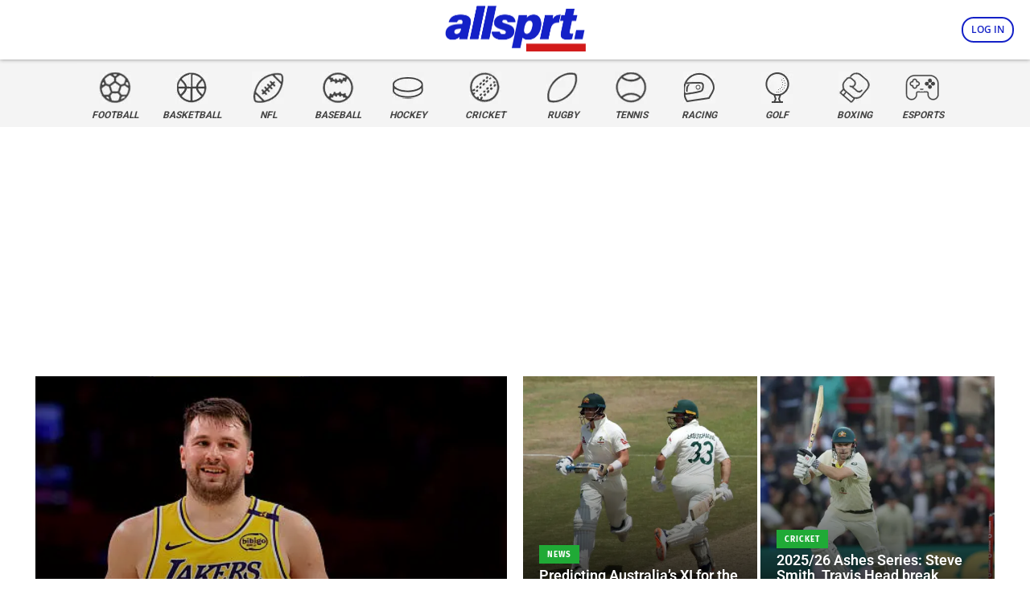

--- FILE ---
content_type: text/html; charset=UTF-8
request_url: https://www.allsprt.com/
body_size: 91956
content:
<!doctype html >
<!--[if IE 8]>    <html class="ie8" lang="en"> <![endif]-->
<!--[if IE 9]>    <html class="ie9" lang="en"> <![endif]-->
<!--[if gt IE 8]><!--> <html lang="en-US"> <!--<![endif]-->
<head><meta charset="UTF-8" /><script>if(navigator.userAgent.match(/MSIE|Internet Explorer/i)||navigator.userAgent.match(/Trident\/7\..*?rv:11/i)){var href=document.location.href;if(!href.match(/[?&]nowprocket/)){if(href.indexOf("?")==-1){if(href.indexOf("#")==-1){document.location.href=href+"?nowprocket=1"}else{document.location.href=href.replace("#","?nowprocket=1#")}}else{if(href.indexOf("#")==-1){document.location.href=href+"&nowprocket=1"}else{document.location.href=href.replace("#","&nowprocket=1#")}}}}</script><script>(()=>{class RocketLazyLoadScripts{constructor(){this.v="2.0.4",this.userEvents=["keydown","keyup","mousedown","mouseup","mousemove","mouseover","mouseout","touchmove","touchstart","touchend","touchcancel","wheel","click","dblclick","input"],this.attributeEvents=["onblur","onclick","oncontextmenu","ondblclick","onfocus","onmousedown","onmouseenter","onmouseleave","onmousemove","onmouseout","onmouseover","onmouseup","onmousewheel","onscroll","onsubmit"]}async t(){this.i(),this.o(),/iP(ad|hone)/.test(navigator.userAgent)&&this.h(),this.u(),this.l(this),this.m(),this.k(this),this.p(this),this._(),await Promise.all([this.R(),this.L()]),this.lastBreath=Date.now(),this.S(this),this.P(),this.D(),this.O(),this.M(),await this.C(this.delayedScripts.normal),await this.C(this.delayedScripts.defer),await this.C(this.delayedScripts.async),await this.T(),await this.F(),await this.j(),await this.A(),window.dispatchEvent(new Event("rocket-allScriptsLoaded")),this.everythingLoaded=!0,this.lastTouchEnd&&await new Promise(t=>setTimeout(t,500-Date.now()+this.lastTouchEnd)),this.I(),this.H(),this.U(),this.W()}i(){this.CSPIssue=sessionStorage.getItem("rocketCSPIssue"),document.addEventListener("securitypolicyviolation",t=>{this.CSPIssue||"script-src-elem"!==t.violatedDirective||"data"!==t.blockedURI||(this.CSPIssue=!0,sessionStorage.setItem("rocketCSPIssue",!0))},{isRocket:!0})}o(){window.addEventListener("pageshow",t=>{this.persisted=t.persisted,this.realWindowLoadedFired=!0},{isRocket:!0}),window.addEventListener("pagehide",()=>{this.onFirstUserAction=null},{isRocket:!0})}h(){let t;function e(e){t=e}window.addEventListener("touchstart",e,{isRocket:!0}),window.addEventListener("touchend",function i(o){o.changedTouches[0]&&t.changedTouches[0]&&Math.abs(o.changedTouches[0].pageX-t.changedTouches[0].pageX)<10&&Math.abs(o.changedTouches[0].pageY-t.changedTouches[0].pageY)<10&&o.timeStamp-t.timeStamp<200&&(window.removeEventListener("touchstart",e,{isRocket:!0}),window.removeEventListener("touchend",i,{isRocket:!0}),"INPUT"===o.target.tagName&&"text"===o.target.type||(o.target.dispatchEvent(new TouchEvent("touchend",{target:o.target,bubbles:!0})),o.target.dispatchEvent(new MouseEvent("mouseover",{target:o.target,bubbles:!0})),o.target.dispatchEvent(new PointerEvent("click",{target:o.target,bubbles:!0,cancelable:!0,detail:1,clientX:o.changedTouches[0].clientX,clientY:o.changedTouches[0].clientY})),event.preventDefault()))},{isRocket:!0})}q(t){this.userActionTriggered||("mousemove"!==t.type||this.firstMousemoveIgnored?"keyup"===t.type||"mouseover"===t.type||"mouseout"===t.type||(this.userActionTriggered=!0,this.onFirstUserAction&&this.onFirstUserAction()):this.firstMousemoveIgnored=!0),"click"===t.type&&t.preventDefault(),t.stopPropagation(),t.stopImmediatePropagation(),"touchstart"===this.lastEvent&&"touchend"===t.type&&(this.lastTouchEnd=Date.now()),"click"===t.type&&(this.lastTouchEnd=0),this.lastEvent=t.type,t.composedPath&&t.composedPath()[0].getRootNode()instanceof ShadowRoot&&(t.rocketTarget=t.composedPath()[0]),this.savedUserEvents.push(t)}u(){this.savedUserEvents=[],this.userEventHandler=this.q.bind(this),this.userEvents.forEach(t=>window.addEventListener(t,this.userEventHandler,{passive:!1,isRocket:!0})),document.addEventListener("visibilitychange",this.userEventHandler,{isRocket:!0})}U(){this.userEvents.forEach(t=>window.removeEventListener(t,this.userEventHandler,{passive:!1,isRocket:!0})),document.removeEventListener("visibilitychange",this.userEventHandler,{isRocket:!0}),this.savedUserEvents.forEach(t=>{(t.rocketTarget||t.target).dispatchEvent(new window[t.constructor.name](t.type,t))})}m(){const t="return false",e=Array.from(this.attributeEvents,t=>"data-rocket-"+t),i="["+this.attributeEvents.join("],[")+"]",o="[data-rocket-"+this.attributeEvents.join("],[data-rocket-")+"]",s=(e,i,o)=>{o&&o!==t&&(e.setAttribute("data-rocket-"+i,o),e["rocket"+i]=new Function("event",o),e.setAttribute(i,t))};new MutationObserver(t=>{for(const n of t)"attributes"===n.type&&(n.attributeName.startsWith("data-rocket-")||this.everythingLoaded?n.attributeName.startsWith("data-rocket-")&&this.everythingLoaded&&this.N(n.target,n.attributeName.substring(12)):s(n.target,n.attributeName,n.target.getAttribute(n.attributeName))),"childList"===n.type&&n.addedNodes.forEach(t=>{if(t.nodeType===Node.ELEMENT_NODE)if(this.everythingLoaded)for(const i of[t,...t.querySelectorAll(o)])for(const t of i.getAttributeNames())e.includes(t)&&this.N(i,t.substring(12));else for(const e of[t,...t.querySelectorAll(i)])for(const t of e.getAttributeNames())this.attributeEvents.includes(t)&&s(e,t,e.getAttribute(t))})}).observe(document,{subtree:!0,childList:!0,attributeFilter:[...this.attributeEvents,...e]})}I(){this.attributeEvents.forEach(t=>{document.querySelectorAll("[data-rocket-"+t+"]").forEach(e=>{this.N(e,t)})})}N(t,e){const i=t.getAttribute("data-rocket-"+e);i&&(t.setAttribute(e,i),t.removeAttribute("data-rocket-"+e))}k(t){Object.defineProperty(HTMLElement.prototype,"onclick",{get(){return this.rocketonclick||null},set(e){this.rocketonclick=e,this.setAttribute(t.everythingLoaded?"onclick":"data-rocket-onclick","this.rocketonclick(event)")}})}S(t){function e(e,i){let o=e[i];e[i]=null,Object.defineProperty(e,i,{get:()=>o,set(s){t.everythingLoaded?o=s:e["rocket"+i]=o=s}})}e(document,"onreadystatechange"),e(window,"onload"),e(window,"onpageshow");try{Object.defineProperty(document,"readyState",{get:()=>t.rocketReadyState,set(e){t.rocketReadyState=e},configurable:!0}),document.readyState="loading"}catch(t){console.log("WPRocket DJE readyState conflict, bypassing")}}l(t){this.originalAddEventListener=EventTarget.prototype.addEventListener,this.originalRemoveEventListener=EventTarget.prototype.removeEventListener,this.savedEventListeners=[],EventTarget.prototype.addEventListener=function(e,i,o){o&&o.isRocket||!t.B(e,this)&&!t.userEvents.includes(e)||t.B(e,this)&&!t.userActionTriggered||e.startsWith("rocket-")||t.everythingLoaded?t.originalAddEventListener.call(this,e,i,o):(t.savedEventListeners.push({target:this,remove:!1,type:e,func:i,options:o}),"mouseenter"!==e&&"mouseleave"!==e||t.originalAddEventListener.call(this,e,t.savedUserEvents.push,o))},EventTarget.prototype.removeEventListener=function(e,i,o){o&&o.isRocket||!t.B(e,this)&&!t.userEvents.includes(e)||t.B(e,this)&&!t.userActionTriggered||e.startsWith("rocket-")||t.everythingLoaded?t.originalRemoveEventListener.call(this,e,i,o):t.savedEventListeners.push({target:this,remove:!0,type:e,func:i,options:o})}}J(t,e){this.savedEventListeners=this.savedEventListeners.filter(i=>{let o=i.type,s=i.target||window;return e!==o||t!==s||(this.B(o,s)&&(i.type="rocket-"+o),this.$(i),!1)})}H(){EventTarget.prototype.addEventListener=this.originalAddEventListener,EventTarget.prototype.removeEventListener=this.originalRemoveEventListener,this.savedEventListeners.forEach(t=>this.$(t))}$(t){t.remove?this.originalRemoveEventListener.call(t.target,t.type,t.func,t.options):this.originalAddEventListener.call(t.target,t.type,t.func,t.options)}p(t){let e;function i(e){return t.everythingLoaded?e:e.split(" ").map(t=>"load"===t||t.startsWith("load.")?"rocket-jquery-load":t).join(" ")}function o(o){function s(e){const s=o.fn[e];o.fn[e]=o.fn.init.prototype[e]=function(){return this[0]===window&&t.userActionTriggered&&("string"==typeof arguments[0]||arguments[0]instanceof String?arguments[0]=i(arguments[0]):"object"==typeof arguments[0]&&Object.keys(arguments[0]).forEach(t=>{const e=arguments[0][t];delete arguments[0][t],arguments[0][i(t)]=e})),s.apply(this,arguments),this}}if(o&&o.fn&&!t.allJQueries.includes(o)){const e={DOMContentLoaded:[],"rocket-DOMContentLoaded":[]};for(const t in e)document.addEventListener(t,()=>{e[t].forEach(t=>t())},{isRocket:!0});o.fn.ready=o.fn.init.prototype.ready=function(i){function s(){parseInt(o.fn.jquery)>2?setTimeout(()=>i.bind(document)(o)):i.bind(document)(o)}return"function"==typeof i&&(t.realDomReadyFired?!t.userActionTriggered||t.fauxDomReadyFired?s():e["rocket-DOMContentLoaded"].push(s):e.DOMContentLoaded.push(s)),o([])},s("on"),s("one"),s("off"),t.allJQueries.push(o)}e=o}t.allJQueries=[],o(window.jQuery),Object.defineProperty(window,"jQuery",{get:()=>e,set(t){o(t)}})}P(){const t=new Map;document.write=document.writeln=function(e){const i=document.currentScript,o=document.createRange(),s=i.parentElement;let n=t.get(i);void 0===n&&(n=i.nextSibling,t.set(i,n));const c=document.createDocumentFragment();o.setStart(c,0),c.appendChild(o.createContextualFragment(e)),s.insertBefore(c,n)}}async R(){return new Promise(t=>{this.userActionTriggered?t():this.onFirstUserAction=t})}async L(){return new Promise(t=>{document.addEventListener("DOMContentLoaded",()=>{this.realDomReadyFired=!0,t()},{isRocket:!0})})}async j(){return this.realWindowLoadedFired?Promise.resolve():new Promise(t=>{window.addEventListener("load",t,{isRocket:!0})})}M(){this.pendingScripts=[];this.scriptsMutationObserver=new MutationObserver(t=>{for(const e of t)e.addedNodes.forEach(t=>{"SCRIPT"!==t.tagName||t.noModule||t.isWPRocket||this.pendingScripts.push({script:t,promise:new Promise(e=>{const i=()=>{const i=this.pendingScripts.findIndex(e=>e.script===t);i>=0&&this.pendingScripts.splice(i,1),e()};t.addEventListener("load",i,{isRocket:!0}),t.addEventListener("error",i,{isRocket:!0}),setTimeout(i,1e3)})})})}),this.scriptsMutationObserver.observe(document,{childList:!0,subtree:!0})}async F(){await this.X(),this.pendingScripts.length?(await this.pendingScripts[0].promise,await this.F()):this.scriptsMutationObserver.disconnect()}D(){this.delayedScripts={normal:[],async:[],defer:[]},document.querySelectorAll("script[type$=rocketlazyloadscript]").forEach(t=>{t.hasAttribute("data-rocket-src")?t.hasAttribute("async")&&!1!==t.async?this.delayedScripts.async.push(t):t.hasAttribute("defer")&&!1!==t.defer||"module"===t.getAttribute("data-rocket-type")?this.delayedScripts.defer.push(t):this.delayedScripts.normal.push(t):this.delayedScripts.normal.push(t)})}async _(){await this.L();let t=[];document.querySelectorAll("script[type$=rocketlazyloadscript][data-rocket-src]").forEach(e=>{let i=e.getAttribute("data-rocket-src");if(i&&!i.startsWith("data:")){i.startsWith("//")&&(i=location.protocol+i);try{const o=new URL(i).origin;o!==location.origin&&t.push({src:o,crossOrigin:e.crossOrigin||"module"===e.getAttribute("data-rocket-type")})}catch(t){}}}),t=[...new Map(t.map(t=>[JSON.stringify(t),t])).values()],this.Y(t,"preconnect")}async G(t){if(await this.K(),!0!==t.noModule||!("noModule"in HTMLScriptElement.prototype))return new Promise(e=>{let i;function o(){(i||t).setAttribute("data-rocket-status","executed"),e()}try{if(navigator.userAgent.includes("Firefox/")||""===navigator.vendor||this.CSPIssue)i=document.createElement("script"),[...t.attributes].forEach(t=>{let e=t.nodeName;"type"!==e&&("data-rocket-type"===e&&(e="type"),"data-rocket-src"===e&&(e="src"),i.setAttribute(e,t.nodeValue))}),t.text&&(i.text=t.text),t.nonce&&(i.nonce=t.nonce),i.hasAttribute("src")?(i.addEventListener("load",o,{isRocket:!0}),i.addEventListener("error",()=>{i.setAttribute("data-rocket-status","failed-network"),e()},{isRocket:!0}),setTimeout(()=>{i.isConnected||e()},1)):(i.text=t.text,o()),i.isWPRocket=!0,t.parentNode.replaceChild(i,t);else{const i=t.getAttribute("data-rocket-type"),s=t.getAttribute("data-rocket-src");i?(t.type=i,t.removeAttribute("data-rocket-type")):t.removeAttribute("type"),t.addEventListener("load",o,{isRocket:!0}),t.addEventListener("error",i=>{this.CSPIssue&&i.target.src.startsWith("data:")?(console.log("WPRocket: CSP fallback activated"),t.removeAttribute("src"),this.G(t).then(e)):(t.setAttribute("data-rocket-status","failed-network"),e())},{isRocket:!0}),s?(t.fetchPriority="high",t.removeAttribute("data-rocket-src"),t.src=s):t.src="data:text/javascript;base64,"+window.btoa(unescape(encodeURIComponent(t.text)))}}catch(i){t.setAttribute("data-rocket-status","failed-transform"),e()}});t.setAttribute("data-rocket-status","skipped")}async C(t){const e=t.shift();return e?(e.isConnected&&await this.G(e),this.C(t)):Promise.resolve()}O(){this.Y([...this.delayedScripts.normal,...this.delayedScripts.defer,...this.delayedScripts.async],"preload")}Y(t,e){this.trash=this.trash||[];let i=!0;var o=document.createDocumentFragment();t.forEach(t=>{const s=t.getAttribute&&t.getAttribute("data-rocket-src")||t.src;if(s&&!s.startsWith("data:")){const n=document.createElement("link");n.href=s,n.rel=e,"preconnect"!==e&&(n.as="script",n.fetchPriority=i?"high":"low"),t.getAttribute&&"module"===t.getAttribute("data-rocket-type")&&(n.crossOrigin=!0),t.crossOrigin&&(n.crossOrigin=t.crossOrigin),t.integrity&&(n.integrity=t.integrity),t.nonce&&(n.nonce=t.nonce),o.appendChild(n),this.trash.push(n),i=!1}}),document.head.appendChild(o)}W(){this.trash.forEach(t=>t.remove())}async T(){try{document.readyState="interactive"}catch(t){}this.fauxDomReadyFired=!0;try{await this.K(),this.J(document,"readystatechange"),document.dispatchEvent(new Event("rocket-readystatechange")),await this.K(),document.rocketonreadystatechange&&document.rocketonreadystatechange(),await this.K(),this.J(document,"DOMContentLoaded"),document.dispatchEvent(new Event("rocket-DOMContentLoaded")),await this.K(),this.J(window,"DOMContentLoaded"),window.dispatchEvent(new Event("rocket-DOMContentLoaded"))}catch(t){console.error(t)}}async A(){try{document.readyState="complete"}catch(t){}try{await this.K(),this.J(document,"readystatechange"),document.dispatchEvent(new Event("rocket-readystatechange")),await this.K(),document.rocketonreadystatechange&&document.rocketonreadystatechange(),await this.K(),this.J(window,"load"),window.dispatchEvent(new Event("rocket-load")),await this.K(),window.rocketonload&&window.rocketonload(),await this.K(),this.allJQueries.forEach(t=>t(window).trigger("rocket-jquery-load")),await this.K(),this.J(window,"pageshow");const t=new Event("rocket-pageshow");t.persisted=this.persisted,window.dispatchEvent(t),await this.K(),window.rocketonpageshow&&window.rocketonpageshow({persisted:this.persisted})}catch(t){console.error(t)}}async K(){Date.now()-this.lastBreath>45&&(await this.X(),this.lastBreath=Date.now())}async X(){return document.hidden?new Promise(t=>setTimeout(t)):new Promise(t=>requestAnimationFrame(t))}B(t,e){return e===document&&"readystatechange"===t||(e===document&&"DOMContentLoaded"===t||(e===window&&"DOMContentLoaded"===t||(e===window&&"load"===t||e===window&&"pageshow"===t)))}static run(){(new RocketLazyLoadScripts).t()}}RocketLazyLoadScripts.run()})();</script>
    <title>The latest news and views from the world of sport - allsprt</title>
<link data-rocket-prefetch href="https://cdn.taboola.com" rel="dns-prefetch">
<link data-rocket-prefetch href="https://www.googletagmanager.com" rel="dns-prefetch">
<link data-rocket-prefetch href="https://player.anyclip.com" rel="dns-prefetch">
<link data-rocket-prefetch href="https://micro.rubiconproject.com" rel="dns-prefetch">
<link data-rocket-prefetch href="https://securepubads.g.doubleclick.net" rel="dns-prefetch">
<link data-rocket-prefetch href="https://pagead2.googlesyndication.com" rel="dns-prefetch">
<link data-rocket-prefetch href="https://fundingchoicesmessages.google.com" rel="dns-prefetch">
<link data-rocket-prefetch href="https://config.anyclip.com" rel="dns-prefetch">
<link data-rocket-prefetch href="https://cdn.datatables.net" rel="dns-prefetch">
<link data-rocket-prefetch href="https://widgetlogic.org" rel="dns-prefetch">
<link data-rocket-prefetch href="https://challenges.cloudflare.com" rel="dns-prefetch">
<link data-rocket-prefetch href="https://cdn.jsdelivr.net" rel="dns-prefetch">
<link data-rocket-prefetch href="https://applets.ebxcdn.com" rel="dns-prefetch">
<link data-rocket-prefetch href="https://t.seedtag.com" rel="dns-prefetch">
<link data-rocket-preload as="style" data-wpr-hosted-gf-parameters="family=Open%20Sans%3A400%2C600%2C700%2C500%2C800%7CBebas%20Neue%3A400%2C500%2C600%2C700%2C800%7CFira%20Sans%3A400%2C500%2C600%2C700%2C800%7CRoboto%20Condensed%3A400%2C500%2C600%2C700%2C800%7CRoboto%3A400%2C600%2C700%2C500%2C800%7CFira%20Sans%3A900%2C700%2C600%2C800%2C500%2C400&display=swap" href="https://www.allsprt.com/wp-content/cache/fonts/1/google-fonts/css/a/7/4/39cb15e7a53dd3f5e60432a13be81.css" rel="preload">
<link crossorigin data-rocket-preload as="font" href="https://www.allsprt.com/wp-content/cache/fonts/1/google-fonts/fonts/s/opensans/v44/memvYaGs126MiZpBA-UvWbX2vVnXBbObj2OVTS-muw.woff2" rel="preload">
<link crossorigin data-rocket-preload as="font" href="https://www.allsprt.com/wp-content/cache/fonts/1/google-fonts/fonts/s/firasans/v18/va9B4kDNxMZdWfMOD5VnZKveRhf6.woff2" rel="preload">
<link crossorigin data-rocket-preload as="font" href="https://www.allsprt.com/wp-content/cache/fonts/1/google-fonts/fonts/s/roboto/v50/KFO7CnqEu92Fr1ME7kSn66aGLdTylUAMa3yUBA.woff2" rel="preload">
<link data-wpr-hosted-gf-parameters="family=Open%20Sans%3A400%2C600%2C700%2C500%2C800%7CBebas%20Neue%3A400%2C500%2C600%2C700%2C800%7CFira%20Sans%3A400%2C500%2C600%2C700%2C800%7CRoboto%20Condensed%3A400%2C500%2C600%2C700%2C800%7CRoboto%3A400%2C600%2C700%2C500%2C800%7CFira%20Sans%3A900%2C700%2C600%2C800%2C500%2C400&display=swap" href="https://www.allsprt.com/wp-content/cache/fonts/1/google-fonts/css/a/7/4/39cb15e7a53dd3f5e60432a13be81.css" media="print" onload="this.media=&#039;all&#039;" rel="stylesheet">
<noscript data-wpr-hosted-gf-parameters=""><link rel="stylesheet" href="https://fonts.googleapis.com/css?family=Open%20Sans%3A400%2C600%2C700%2C500%2C800%7CBebas%20Neue%3A400%2C500%2C600%2C700%2C800%7CFira%20Sans%3A400%2C500%2C600%2C700%2C800%7CRoboto%20Condensed%3A400%2C500%2C600%2C700%2C800%7CRoboto%3A400%2C600%2C700%2C500%2C800%7CFira%20Sans%3A900%2C700%2C600%2C800%2C500%2C400&#038;display=swap"></noscript>
<style id="rocket-critical-css">.wp-polls INPUT,.wp-polls-loading IMG{display:inline;border:0px;padding:0px;margin:0px}.wp-polls-loading{display:none;text-align:center;height:16px;line-height:16px}.wp-polls-image{border:0px}:root{--td_theme_color:#4db2ec;--td_grid_border_color:#ededed;--td_black:#222;--td_text_color:#111;--td_default_google_font_1:'Open Sans', 'Open Sans Regular', sans-serif;--td_default_google_font_2:'Roboto', sans-serif}html{font-family:sans-serif;-ms-text-size-adjust:100%;-webkit-text-size-adjust:100%}body{margin:0}a{background-color:transparent}b{font-weight:bold}img{border:0}svg:not(:root){overflow:hidden}button,input,textarea{color:inherit;font:inherit;margin:0}button{overflow:visible}button{text-transform:none}button{-webkit-appearance:button}button::-moz-focus-inner,input::-moz-focus-inner{border:0;padding:0}input{line-height:normal}input[type="checkbox"]{box-sizing:border-box;padding:0}textarea{overflow:auto}*{-webkit-box-sizing:border-box;-moz-box-sizing:border-box;box-sizing:border-box}*:before,*:after{-webkit-box-sizing:border-box;-moz-box-sizing:border-box;box-sizing:border-box}img{max-width:100%;height:auto}.td-main-content-wrap{background-color:#fff}.tdc-row{width:1068px;margin-right:auto;margin-left:auto}.tdc-row:before,.tdc-row:after{display:table;content:'';line-height:0}.tdc-row:after{clear:both}.tdc-row[class*="stretch_row"]>.td-pb-row>.td-element-style{width:100vw!important;left:50%!important;transform:translateX(-50%)!important}@media (max-width:767px){.td-pb-row>.td-element-style{width:100vw!important;left:50%!important;transform:translateX(-50%)!important}}.tdc-row.stretch_row_1200{width:auto!important;max-width:1240px}@media (min-width:768px) and (max-width:1018px){.tdc-row.stretch_row_1200>.td-pb-row{margin-right:0;margin-left:0}}@media (min-width:1141px){.tdc-row.stretch_row_1200{padding-left:24px;padding-right:24px}}@media (min-width:1019px) and (max-width:1140px){.tdc-row.stretch_row_1200{padding-left:20px;padding-right:20px}}.tdc-row.stretch_row_content_no_space{width:100%!important}.tdc-row.stretch_row_content_no_space>.td-pb-row{margin-left:0;margin-right:0}@media (max-width:767px){.tdc-row.td-stretch-content{padding-left:20px;padding-right:20px}}.td-pb-row{*zoom:1;margin-right:-24px;margin-left:-24px;position:relative}.td-pb-row:before,.td-pb-row:after{display:table;content:''}.td-pb-row:after{clear:both}.td-pb-row [class*="td-pb-span"]{display:block;min-height:1px;float:left;padding-right:24px;padding-left:24px;position:relative}@media (min-width:1019px) and (max-width:1140px){.td-pb-row [class*="td-pb-span"]{padding-right:20px;padding-left:20px}}@media (min-width:768px) and (max-width:1018px){.td-pb-row [class*="td-pb-span"]{padding-right:14px;padding-left:14px}}@media (max-width:767px){.td-pb-row [class*="td-pb-span"]{padding-right:0;padding-left:0;float:none;width:100%}}.td-pb-span3{width:25%}.td-pb-span4{width:33.33333333%}.td-pb-span6{width:50%}.wpb_row{margin-bottom:0}.vc_row .vc_column-inner{padding-left:0;padding-right:0}@media (min-width:1019px) and (max-width:1140px){.tdc-row{width:980px}.td-pb-row{margin-right:-20px;margin-left:-20px}}@media (min-width:768px) and (max-width:1018px){.tdc-row{width:740px}.td-pb-row{margin-right:-14px;margin-left:-14px}}@media (max-width:767px){.tdc-row{width:100%;padding-left:20px;padding-right:20px}.td-pb-row{width:100%;margin-left:0;margin-right:0}}@media (min-width:768px){.td-drop-down-search .td-search-form{margin:20px}}#td-outer-wrap{overflow:hidden}@media (max-width:767px){#td-outer-wrap{margin:auto;width:100%;-webkit-transform-origin:50% 200px 0;transform-origin:50% 200px 0}}.td-menu-background{background-repeat:var(--td_mobile_background_repeat, no-repeat);background-size:var(--td_mobile_background_size, cover);background-position:var(--td_mobile_background_size, center top);position:fixed;top:0;display:block;width:100%;height:113%;z-index:9999;visibility:hidden;transform:translate3d(-100%,0,0);-webkit-transform:translate3d(-100%,0,0)}.td-menu-background:before{content:'';width:100%;height:100%;position:absolute;top:0;left:0;opacity:0.98;background:#313b45;background:-webkit-gradient(left top,left bottom,color-stop(0%,var(--td_mobile_gradient_one_mob, #313b45)),color-stop(100%,var(--td_mobile_gradient_two_mob, #3393b8)));background:linear-gradient(to bottom,var(--td_mobile_gradient_one_mob, #313b45) 0%,var(--td_mobile_gradient_two_mob, #3393b8) 100%);filter:progid:DXImageTransform.Microsoft.gradient(startColorstr='var(--td_mobile_gradient_one_mob, #313b45)', endColorstr='var(--td_mobile_gradient_two_mob, #3393b8)', GradientType=0)}#td-mobile-nav{padding:0;position:fixed;width:100%;height:calc(100% + 1px);top:0;z-index:9999;visibility:hidden;transform:translate3d(-99%,0,0);-webkit-transform:translate3d(-99%,0,0);left:-1%;font-family:-apple-system,".SFNSText-Regular","San Francisco","Roboto","Segoe UI","Helvetica Neue","Lucida Grande",sans-serif}#td-mobile-nav{height:1px;overflow:hidden}#td-mobile-nav .td-menu-socials{padding:0 65px 0 20px;overflow:hidden;height:60px}#td-mobile-nav .td-social-icon-wrap{margin:20px 5px 0 0;display:inline-block}#td-mobile-nav .td-social-icon-wrap i{border:none;background-color:transparent;font-size:14px;width:40px;height:40px;line-height:38px;color:var(--td_mobile_text_color, #ffffff);vertical-align:middle}.td-mobile-close{position:absolute;right:1px;top:0;z-index:1000}.td-mobile-close .td-icon-close-mobile{height:70px;width:70px;line-height:70px;font-size:21px;color:var(--td_mobile_text_color, #ffffff);top:4px;position:relative}.td-mobile-content{padding:20px 20px 0}.td-mobile-container{padding-bottom:20px;position:relative}.td-mobile-content ul{list-style:none;margin:0;padding:0}.td-mobile-content li{float:none;margin-left:0;-webkit-touch-callout:none}.td-mobile-content li a{display:block;line-height:21px;font-size:21px;color:var(--td_mobile_text_color, #ffffff);margin-left:0;padding:12px 30px 12px 12px;font-weight:bold}.td-mobile-content .td-icon-menu-right{display:none;position:absolute;top:10px;right:-4px;z-index:1000;font-size:14px;padding:6px 12px;float:right;color:var(--td_mobile_text_color, #ffffff);-webkit-transform-origin:50% 48% 0px;transform-origin:50% 48% 0px;transform:rotate(-90deg);-webkit-transform:rotate(-90deg)}.td-mobile-content .td-icon-menu-right:before{content:'\e83d'}.td-mobile-content .sub-menu{max-height:0;overflow:hidden;opacity:0}.td-mobile-content .sub-menu a{padding:9px 26px 9px 36px!important;line-height:19px;font-size:16px;font-weight:normal}.td-mobile-content .menu-item-has-children a{width:100%;z-index:1}.td-mobile-container{opacity:1}.td-search-wrap-mob{padding:0;position:absolute;width:100%;height:auto;top:0;text-align:center;z-index:9999;visibility:hidden;color:var(--td_mobile_text_color, #ffffff);font-family:-apple-system,".SFNSText-Regular","San Francisco","Roboto","Segoe UI","Helvetica Neue","Lucida Grande",sans-serif}.td-search-wrap-mob .td-drop-down-search{opacity:0;visibility:hidden;-webkit-backface-visibility:hidden;position:relative}.td-search-wrap-mob #td-header-search-mob{color:var(--td_mobile_text_color, #ffffff);font-weight:bold;font-size:26px;height:40px;line-height:36px;border:0;background:transparent;outline:0;margin:8px 0;padding:0;text-align:center}.td-search-wrap-mob .td-search-input{margin:0 5%;position:relative}.td-search-wrap-mob .td-search-input span{opacity:0.8;font-size:12px}.td-search-wrap-mob .td-search-input:before,.td-search-wrap-mob .td-search-input:after{content:'';position:absolute;display:block;width:100%;height:1px;background-color:var(--td_mobile_text_color, #ffffff);bottom:0;left:0;opacity:0.2}.td-search-wrap-mob .td-search-input:after{opacity:0.8;transform:scaleX(0);-webkit-transform:scaleX(0)}.td-search-wrap-mob .td-search-form{margin-bottom:30px}.td-search-background{background-repeat:no-repeat;background-size:cover;background-position:center top;position:fixed;top:0;display:block;width:100%;height:113%;z-index:9999;transform:translate3d(100%,0,0);-webkit-transform:translate3d(100%,0,0);visibility:hidden}.td-search-background:before{content:'';width:100%;height:100%;position:absolute;top:0;left:0;opacity:0.98;background:#313b45;background:-webkit-gradient(left top,left bottom,color-stop(0%,var(--td_mobile_gradient_one_mob, #313b45)),color-stop(100%,var(--td_mobile_gradient_two_mob, #3393b8)));background:linear-gradient(to bottom,var(--td_mobile_gradient_one_mob, #313b45) 0%,var(--td_mobile_gradient_two_mob, #3393b8) 100%);filter:progid:DXImageTransform.Microsoft.gradient(startColorstr='var(--td_mobile_gradient_one_mob, #313b45)', endColorstr='var(--td_mobile_gradient_two_mob, #3393b8)', GradientType=0)}.td-search-close{text-align:right;z-index:1000}.td-search-close .td-icon-close-mobile{height:70px;width:70px;line-height:70px;font-size:21px;color:var(--td_mobile_text_color, #ffffff);position:relative;top:4px;right:0}body{font-family:Verdana,BlinkMacSystemFont,-apple-system,"Segoe UI",Roboto,Oxygen,Ubuntu,Cantarell,"Open Sans","Helvetica Neue",sans-serif;font-size:14px;line-height:21px}p{margin-top:0;margin-bottom:21px}a{color:var(--td_theme_color, #4db2ec);text-decoration:none}ul{padding:0}ul li{line-height:24px;margin-left:21px}h1,h2,h3{font-family:var(--td_default_google_font_2, 'Roboto', sans-serif);color:var(--td_text_color, #111111);font-weight:400;margin:6px 0}h3>a{color:var(--td_text_color, #111111)}h1{font-size:32px;line-height:40px;margin-top:33px;margin-bottom:23px}h2{font-size:27px;line-height:38px;margin-top:30px;margin-bottom:20px}h3{font-size:22px;line-height:30px;margin-top:27px;margin-bottom:17px}textarea{font-size:12px;line-height:21px;color:#444;border:1px solid #e1e1e1;width:100%;max-width:100%;height:168px;min-height:168px;padding:6px 9px}@media (max-width:767px){textarea{font-size:16px}}input[type=text]{font-size:12px;line-height:21px;color:#444;border:1px solid #e1e1e1;width:100%;max-width:100%;height:34px;padding:3px 9px}@media (max-width:767px){input[type=text]{font-size:16px}}.tagdiv-type{font-size:15px;line-height:1.74;color:#222}.tagdiv-type img{margin-bottom:21px}.entry-title{word-wrap:break-word}.td-module-thumb{position:relative;margin-bottom:13px}.td-module-thumb .entry-thumb{display:block}.td-module-meta-info{font-family:var(--td_default_google_font_1, 'Open Sans', 'Open Sans Regular', sans-serif);font-size:11px;margin-bottom:7px;line-height:1;min-height:17px}.td-post-category{font-family:var(--td_default_google_font_1, 'Open Sans', 'Open Sans Regular', sans-serif);font-size:10px;font-weight:600;line-height:1;background-color:var(--td_black, #222222);color:#fff;margin-right:5px;padding:3px 6px 4px;display:block;vertical-align:top}.td-module-meta-info .td-post-category{display:inline-block}.td-main-content-wrap{padding-bottom:40px}@media (max-width:767px){.td-main-content-wrap{padding-bottom:26px}}.td-main-page-wrap{padding-top:48px}@media (max-width:767px){.td-main-page-wrap{padding-top:32px}}.td-pb-span4 .wpb_wrapper{perspective:unset!important}@font-face{font-family:'newspaper';src:url(https://www.allsprt.com/wp-content/themes/Newspaper/images/icons/newspaper.eot?24);src:url(https://www.allsprt.com/wp-content/themes/Newspaper/images/icons/newspaper.eot?24#iefix) format('embedded-opentype'),url(https://www.allsprt.com/wp-content/themes/Newspaper/images/icons/newspaper.woff?24) format('woff'),url(https://www.allsprt.com/wp-content/themes/Newspaper/images/icons/newspaper.ttf?24) format('truetype'),url(https://www.allsprt.com/wp-content/themes/Newspaper/images/icons/newspaper.svg?24#newspaper) format('svg');font-weight:normal;font-style:normal;font-display:swap}[class^="td-icon-"]:before,[class*=" td-icon-"]:before{font-family:'newspaper';speak:none;font-style:normal;font-weight:normal;font-variant:normal;text-transform:none;line-height:1;text-align:center;-webkit-font-smoothing:antialiased;-moz-osx-font-smoothing:grayscale}[class*="td-icon-"]{line-height:1;text-align:center;display:inline-block}.td-icon-down:before{content:'\e801'}.td-icon-right-arrow:before{content:'\e808'}.td-icon-menu-right:before{content:'\e80d'}.td-icon-facebook:before{content:'\e818'}.td-icon-mail-1:before{content:'\e820'}.td-icon-rss:before{content:'\e828'}.td-icon-twitter:before{content:'\e831'}.td-icon-mobile:before{content:'\e83e'}.td-icon-close-mobile:before{content:'\e900'}.td-menu-background,.td-search-background{background-color:#000080}@media (width:768px){.td-pb-span4{width:324px}}body,html,.tagdiv-type{color:#2A2A2A;font-family:"Open Sans";font-size:17px;line-height:1.5;font-weight:400;background-image:none!important}h1,h2,h3{font-family:'Fira Sans',sans-serif;font-weight:700;margin-top:15px;margin-bottom:15px}@media (max-width:767px){h2{font-size:20px;line-height:24px}}div>div.td_module_flex_6.td-animation-stack.td-big-grid-flex-post.td-big-grid-flex-post-0.td-cpt-post>div>div.td-module-meta-info>a,div>div.td_module_flex_6.td-animation-stack.td-big-grid-flex-post.td-big-grid-flex-post-1.td-cpt-post>div>div.td-module-meta-info>a{color:#FFFFFF!important;background-color:#1421c7!important;padding:0.4rem 0.6rem!important}div.td-category-pos-above>div.td-module-meta-info>a{color:#1421c7!important;background:#FFFFFF!important;font-weight:700!important;border:0!important;padding:0.4rem 0!important}.td-post-category{margin:0 0 -11px 0;padding:5px 6px 3px;background-color:#1421c7!important;color:#ffffff;border-color:#1421c7!important;border-width:1px;border-style:solid;font-family:Fira Sans!important;font-size:11px!important;line-height:1!important;font-weight:700!important;text-transform:uppercase!important;letter-spacing:1px!important}.td_block_wrap{margin-bottom:30px}.td-pb-span4 .td_block_wrap{margin-bottom:20px}.btn-invert{-webkit-border-radius:15px!important;-moz-border-radius:15px!important;border-radius:15px!important;font-weight:700;color:#FFF!important;background:#1421c7!important;padding:5px 15px!important;text-decoration:none!important;text-transform:uppercase!important;font-size:20px!important;line-height:28px!important;display:inline-block;border:solid 2px #fff}.btn-invert{border:solid 2px #1421c7!important;color:#1421c7!important;background:#FFF!important;font-size:12px!important;padding:0px 10px!important}div#footer-anchor-dark::before{content:'x';padding:0px 7px 5px 10px;font-size:20px;color:#FFF;position:absolute;top:-26px;right:0px;min-height:20px;background:#000;border-radius:15px 0px 0px 0px}div#footer-anchor-dark{background:#000;display:flex;padding:5px 0px 10px;width:100vw;position:fixed;bottom:-5px;z-index:100}.menu-item a{text-transform:uppercase}#td-mobile-nav .td-mobile-content{padding:0px 20px 0!important}#td-mobile-nav .td-menu-socials{width:100%;margin:0 auto;text-align:center;padding:0px}.um-modal-close{display:block;position:fixed;right:0;top:0;font-size:24px;text-decoration:none!important;color:#fff!important;padding:0 10px}.um-modal-body{min-height:3px;padding:20px;box-sizing:border-box!important;width:100%;background:#fff;-moz-border-radius:0 0 3px 3px;-webkit-border-radius:0 0 3px 3px;border-radius:0 0 3px 3px}.um-modal-body.photo{-moz-border-radius:3px;-webkit-border-radius:3px;border-radius:3px;box-shadow:0 0 0 1px rgba(0,0,0,.1),0 0 0 1px rgba(255,255,255,.12) inset;background:#888;padding:0}@font-face{font-family:FontAwesome;src:url(https://www.allsprt.com/wp-content/plugins/ultimate-member/assets/libs/legacy/fonticons/font/fontawesome-webfont.eot?v=4.2.0);src:url(https://www.allsprt.com/wp-content/plugins/ultimate-member/assets/libs/legacy/fonticons/font/fontawesome-webfont.eot?v=4.2.0#iefix) format("embedded-opentype"),url(https://www.allsprt.com/wp-content/plugins/ultimate-member/assets/libs/legacy/fonticons/font/fontawesome-webfont.woff?v=4.2.0) format("woff"),url(https://www.allsprt.com/wp-content/plugins/ultimate-member/assets/libs/legacy/fonticons/font/fontawesome-webfont.ttf?v=4.2.0) format("truetype"),url(https://www.allsprt.com/wp-content/plugins/ultimate-member/assets/libs/legacy/fonticons/font/fontawesome-webfont.svg?v=4.2.0#fontawesomeregular) format("svg");font-display:swap;font-weight:400;font-style:normal}[class^=um-faicon-]:before{font-family:FontAwesome!important;font-style:normal!important;font-weight:400!important;font-variant:normal!important;text-transform:none!important;speak:none;line-height:1;-webkit-font-smoothing:antialiased;-moz-osx-font-smoothing:grayscale}.um-faicon-times:before{content:"\f00d"}.tdc-header-template .td-main-page-wrap{padding-top:0}.tdc_zone{margin:0}.td-main-content-wrap .tdc_zone{z-index:0}.td-header-template-wrap{z-index:100}.td-header-desktop-wrap{width:100%}.td_block_wrap{margin-bottom:48px;position:relative;clear:both}@media (max-width:767px){.td_block_wrap{margin-bottom:32px}}.td-block-title-wrap{position:relative}.td-fix-index{transform:translateZ(0);-webkit-transform:translateZ(0)}.td_block_empty_space,.vc_empty_space{margin-bottom:0}.tdb-template .td-main-content-wrap{padding-bottom:0}button::-moz-focus-inner{padding:0;border:0}.td-container-wrap{background-color:var(--td_container_transparent, #ffffff);margin-left:auto;margin-right:auto}.td-element-style{position:absolute;z-index:0;width:100%;height:100%;top:0;bottom:0;left:0;right:0;overflow:hidden}.td-stretch-content .td-module-thumb .entry-thumb{min-width:100%}html{font-family:sans-serif;-ms-text-size-adjust:100%;-webkit-text-size-adjust:100%}body{margin:0}a{background-color:transparent}b{font-weight:bold}h1{font-size:2em;margin:0.67em 0}img{border:0}svg:not(:root){overflow:hidden}button,input,textarea{color:inherit;font:inherit;margin:0}button{overflow:visible}button{text-transform:none}button{-webkit-appearance:button}button::-moz-focus-inner,input::-moz-focus-inner{border:0;padding:0}input{line-height:normal}input[type="checkbox"]{box-sizing:border-box;padding:0}textarea{overflow:auto}.td-social-icon-wrap>a{display:inline-block}.td-social-icon-wrap .td-icon-font{font-size:12px;width:30px;height:24px;line-height:24px}@media (max-width:767px){.td-social-icon-wrap{margin:0 3px}}.td-pulldown-filter-list{display:none}</style><link rel="preload" data-rocket-preload as="image" href="https://www.allsprt.com/wp-content/smush-webp/2023/12/Smith-Labuschagne-getty-696x464.jpg.webp" fetchpriority="high">
    
    <meta name="viewport" content="width=device-width, initial-scale=1.0">
    <link rel="pingback" href="https://www.allsprt.com/xmlrpc.php" />
    <meta name='robots' content='index, follow, max-image-preview:large, max-snippet:-1, max-video-preview:-1' />
	
<!-- Auto-reload WordPress pages after 10 minutes if there is no site activity. --><script type="rocketlazyloadscript">/* <![CDATA[ */ (function (){window.wp = window.wp ||{};wp.autorefresh ={setTimeOutId:null,events:{'DOMContentLoaded':'document','keyup':'document','click':'document','paste':'document','touchstart':'window','touchenter':'window','mousemove':'window','scroll':'window','scrollstart':'window'},callback:function (){if (wp.autorefresh.setTimeOutId){clearTimeout(wp.autorefresh.setTimeOutId);}wp.autorefresh.setTimeOutId = setTimeout(function (){var head = document.head || document.getElementsByTagName('head')[0];if (!head) return;var script = document.createElement("script");script.src = "https://www.allsprt.com/wp-content/plugins/easy-auto-reload/assets/js/clear-browser-cache.min.js";script.type = 'text/javascript';script.async = true;head.appendChild(script);script.onload = function (){if (typeof caches !== 'undefined' && caches.keys){caches.keys().then(function (keyList){return Promise.all(keyList.map(function (key){return caches.delete(key);}));}).catch(function (err){console.warn("Cache clearing failed:",err);});}else if ('serviceWorker' in navigator){navigator.serviceWorker.getRegistrations().then(function (registrations){for (let registration of registrations){registration.unregister();}}).catch(function (err){console.warn("Service Worker unregister failed:",err);});}};location.reload();},1000 * 60 * 10);}};Object.keys(wp.autorefresh.events).forEach(function (event){var target = wp.autorefresh.events[event] === 'document' ? document:window;target.addEventListener(event,wp.autorefresh.callback);});})();/* ]]> */</script> <noscript><meta http-equiv="refresh" content="600"></noscript> 
<!-- Google Tag Manager for WordPress by gtm4wp.com -->
<script data-cfasync="false" data-pagespeed-no-defer>
	var gtm4wp_datalayer_name = "dataLayer";
	var dataLayer = dataLayer || [];
</script>
<!-- End Google Tag Manager for WordPress by gtm4wp.com -->    <link rel="preconnect" href="https://player.anyclip.com" crossorigin>
    <link rel="preload" href="https://player.anyclip.com/anyclip-widget/lre-widget/prod/v1/src/lre.js" as="script" crossorigin>
<link rel="icon" type="image/png" href="https://www.allsprt.com/wp-content/smush-webp/2023/07/all-sport-icon-696x696.png.webp"><link rel="apple-touch-icon" sizes="76x76" href="https://www.allsprt.com/wp-content/smush-webp/2023/07/all-sport-icon-696x696.png.webp"/><link rel="apple-touch-icon" sizes="120x120" href="https://www.allsprt.com/wp-content/smush-webp/2023/07/all-sport-icon-696x696.png.webp"/><link rel="apple-touch-icon" sizes="152x152" href="https://www.allsprt.com/wp-content/smush-webp/2023/07/all-sport-icon-696x696.png.webp"/><link rel="apple-touch-icon" sizes="114x114" href="https://www.allsprt.com/wp-content/smush-webp/2023/07/all-sport-icon-696x696.png.webp"/><link rel="apple-touch-icon" sizes="144x144" href="https://www.allsprt.com/wp-content/smush-webp/2023/07/all-sport-icon-696x696.png.webp"/>
	<!-- This site is optimized with the Yoast SEO Premium plugin v26.7 (Yoast SEO v26.7) - https://yoast.com/wordpress/plugins/seo/ -->
	<link rel="canonical" href="https://www.allsprt.com/" />
	<meta property="og:locale" content="en_US" />
	<meta property="og:type" content="website" />
	<meta property="og:title" content="The latest news and views from the world of sport" />
	<meta property="og:url" content="https://www.allsprt.com/" />
	<meta property="og:site_name" content="allsprt" />
	<meta property="article:publisher" content="https://www.facebook.com/allsprtcom/" />
	<meta property="article:modified_time" content="2025-02-05T02:25:02+00:00" />
	<meta property="og:image" content="https://www.allsprt.com/wp-content/uploads/2024/08/fallback-article-header.jpg" />
	<meta name="twitter:card" content="summary_large_image" />
	<meta name="twitter:site" content="@AllSprtCom" />
	<script type="application/ld+json" class="yoast-schema-graph">{"@context":"https://schema.org","@graph":[{"@type":"WebPage","@id":"https://www.allsprt.com/","url":"https://www.allsprt.com/","name":"The latest news and views from the world of sport - allsprt","isPartOf":{"@id":"https://www.allsprt.com/#website"},"about":{"@id":"https://www.allsprt.com/#organization"},"datePublished":"2024-02-14T22:43:58+00:00","dateModified":"2025-02-05T02:25:02+00:00","breadcrumb":{"@id":"https://www.allsprt.com/#breadcrumb"},"inLanguage":"en-US","potentialAction":[{"@type":"ReadAction","target":["https://www.allsprt.com/"]}]},{"@type":"BreadcrumbList","@id":"https://www.allsprt.com/#breadcrumb","itemListElement":[{"@type":"ListItem","position":1,"name":"Home"}]},{"@type":"WebSite","@id":"https://www.allsprt.com/#website","url":"https://www.allsprt.com/","name":"AllSprt","description":"The latest news and views from the world of sport","publisher":{"@id":"https://www.allsprt.com/#organization"},"alternateName":"AllSprt","potentialAction":[{"@type":"SearchAction","target":{"@type":"EntryPoint","urlTemplate":"https://www.allsprt.com/?s={search_term_string}"},"query-input":{"@type":"PropertyValueSpecification","valueRequired":true,"valueName":"search_term_string"}}],"inLanguage":"en-US"},{"@type":"Organization","@id":"https://www.allsprt.com/#organization","name":"allsprt.com","alternateName":"allsprt","url":"https://www.allsprt.com/","logo":{"@type":"ImageObject","inLanguage":"en-US","@id":"https://www.allsprt.com/#/schema/logo/image/","url":"https://www.allsprt.com/wp-content/uploads/2023/07/all-sport-icon.png","contentUrl":"https://www.allsprt.com/wp-content/uploads/2023/07/all-sport-icon.png","width":1000,"height":1000,"caption":"allsprt.com"},"image":{"@id":"https://www.allsprt.com/#/schema/logo/image/"},"sameAs":["https://www.facebook.com/allsprtcom/","https://x.com/AllSprtCom"]}]}</script>
	<!-- / Yoast SEO Premium plugin. -->


<link rel='dns-prefetch' href='//widgetlogic.org' />
<link rel='dns-prefetch' href='//challenges.cloudflare.com' />
<link rel='dns-prefetch' href='//cdn.datatables.net' />
<link rel='dns-prefetch' href='//cdn.jsdelivr.net' />
<link rel='dns-prefetch' href='//fonts.googleapis.com' />
<link rel='dns-prefetch' href='//cdnjs.cloudflare.com' />

<link rel="alternate" type="application/rss+xml" title="allsprt &raquo; Feed" href="https://www.allsprt.com/feed/" />
<link rel="alternate" type="application/rss+xml" title="allsprt &raquo; Comments Feed" href="https://www.allsprt.com/comments/feed/" />
<link rel="alternate" title="oEmbed (JSON)" type="application/json+oembed" href="https://www.allsprt.com/wp-json/oembed/1.0/embed?url=https%3A%2F%2Fwww.allsprt.com%2F" />
<link rel="alternate" title="oEmbed (XML)" type="text/xml+oembed" href="https://www.allsprt.com/wp-json/oembed/1.0/embed?url=https%3A%2F%2Fwww.allsprt.com%2F&#038;format=xml" />
<style id='wp-img-auto-sizes-contain-inline-css' type='text/css'>
img:is([sizes=auto i],[sizes^="auto," i]){contain-intrinsic-size:3000px 1500px}
/*# sourceURL=wp-img-auto-sizes-contain-inline-css */
</style>
<style id='classic-theme-styles-inline-css' type='text/css'>
/*! This file is auto-generated */
.wp-block-button__link{color:#fff;background-color:#32373c;border-radius:9999px;box-shadow:none;text-decoration:none;padding:calc(.667em + 2px) calc(1.333em + 2px);font-size:1.125em}.wp-block-file__button{background:#32373c;color:#fff;text-decoration:none}
/*# sourceURL=/wp-includes/css/classic-themes.min.css */
</style>
<link data-minify="1" rel='preload'  href='https://www.allsprt.com/wp-content/cache/min/1/wp-content/plugins/widget-logic/block_widget/css/widget.css?ver=1768426220' data-rocket-async="style" as="style" onload="this.onload=null;this.rel='stylesheet'" onerror="this.removeAttribute('data-rocket-async')"  type='text/css' media='all' />
<link data-minify="1" rel='preload'  href='https://www.allsprt.com/wp-content/cache/min/1/wp-includes/css/dashicons.min.css?ver=1768426220' data-rocket-async="style" as="style" onload="this.onload=null;this.rel='stylesheet'" onerror="this.removeAttribute('data-rocket-async')"  type='text/css' media='all' />
<link rel='preload'  href='https://www.allsprt.com/wp-content/plugins/gn-publisher/assets/css/gn-frontend-gnfollow.min.css?ver=1.5.26' data-rocket-async="style" as="style" onload="this.onload=null;this.rel='stylesheet'" onerror="this.removeAttribute('data-rocket-async')"  type='text/css' media='all' />
<link data-minify="1" rel='preload'  href='https://www.allsprt.com/wp-content/cache/min/1/wp-content/plugins/wp-polls/polls-css.css?ver=1768426220' data-rocket-async="style" as="style" onload="this.onload=null;this.rel='stylesheet'" onerror="this.removeAttribute('data-rocket-async')"  type='text/css' media='all' />
<style id='wp-polls-inline-css' type='text/css'>
.wp-polls .pollbar {
	margin: 1px;
	font-size: 8px;
	line-height: 10px;
	height: 10px;
	background: #1421c7;
	border: 1px solid #ffffff;
}

/*# sourceURL=wp-polls-inline-css */
</style>
<link data-minify="1" rel='preload'  href='https://www.allsprt.com/wp-content/cache/min/1/wp-content/plugins/mailchimp-for-wp/assets/css/form-basic.css?ver=1768426220' data-rocket-async="style" as="style" onload="this.onload=null;this.rel='stylesheet'" onerror="this.removeAttribute('data-rocket-async')"  type='text/css' media='all' />
<link data-minify="1" rel='preload'  href='https://www.allsprt.com/wp-content/cache/min/1/wp-content/plugins/url-shortify-premium/lite/dist/styles/url-shortify.css?ver=1768426220' data-rocket-async="style" as="style" onload="this.onload=null;this.rel='stylesheet'" onerror="this.removeAttribute('data-rocket-async')"  type='text/css' media='all' />

<link data-minify="1" rel='preload'  href='https://www.allsprt.com/wp-content/cache/min/1/wp-content/themes/zdm/css/slick.css?ver=1768426220' data-rocket-async="style" as="style" onload="this.onload=null;this.rel='stylesheet'" onerror="this.removeAttribute('data-rocket-async')"  type='text/css' media='all' />
<link data-minify="1" rel='preload'  href='https://www.allsprt.com/wp-content/cache/min/1/wp-content/themes/zdm/css/slick-theme.css?ver=1768426220' data-rocket-async="style" as="style" onload="this.onload=null;this.rel='stylesheet'" onerror="this.removeAttribute('data-rocket-async')"  type='text/css' media='all' />
<link data-minify="1" rel='preload'  href='https://www.allsprt.com/wp-content/cache/min/1/ajax/libs/Chart.js/2.8.0/Chart.min.css?ver=1768426220' data-rocket-async="style" as="style" onload="this.onload=null;this.rel='stylesheet'" onerror="this.removeAttribute('data-rocket-async')"  type='text/css' media='all' />
<link data-minify="1" rel='preload'  href='https://www.allsprt.com/wp-content/cache/min/1/v/dt/dt-1.10.22/b-1.6.5/b-colvis-1.6.5/fc-3.3.2/fh-3.1.7/r-2.2.6/datatables.min.css?ver=1768426221' data-rocket-async="style" as="style" onload="this.onload=null;this.rel='stylesheet'" onerror="this.removeAttribute('data-rocket-async')"  type='text/css' media='all' />
<link data-minify="1" rel='preload'  href='https://www.allsprt.com/wp-content/cache/min/1/wp-content/themes/Newspaper/style.css?ver=1768426222' data-rocket-async="style" as="style" onload="this.onload=null;this.rel='stylesheet'" onerror="this.removeAttribute('data-rocket-async')"  type='text/css' media='all' />

<link rel='preload'  href='https://www.allsprt.com/wp-content/themes/zdm/style.css?ver=1.7.94' data-rocket-async="style" as="style" onload="this.onload=null;this.rel='stylesheet'" onerror="this.removeAttribute('data-rocket-async')"  type='text/css' media='all' />
<link data-minify="1" rel='preload'  href='https://www.allsprt.com/wp-content/cache/min/1/wp-content/plugins/td-composer/assets/fonts/open-iconic/open-iconic.css?ver=1768426223' data-rocket-async="style" as="style" onload="this.onload=null;this.rel='stylesheet'" onerror="this.removeAttribute('data-rocket-async')"  type='text/css' media='all' />
<link rel='preload'  href='https://www.allsprt.com/wp-content/plugins/ultimate-member/assets/css/um-modal.min.css?ver=2.11.1' data-rocket-async="style" as="style" onload="this.onload=null;this.rel='stylesheet'" onerror="this.removeAttribute('data-rocket-async')"  type='text/css' media='all' />
<link rel='preload'  href='https://www.allsprt.com/wp-content/plugins/ultimate-member/assets/libs/jquery-ui/jquery-ui.min.css?ver=1.13.2' data-rocket-async="style" as="style" onload="this.onload=null;this.rel='stylesheet'" onerror="this.removeAttribute('data-rocket-async')"  type='text/css' media='all' />
<link rel='preload'  href='https://www.allsprt.com/wp-content/plugins/ultimate-member/assets/libs/tipsy/tipsy.min.css?ver=1.0.0a' data-rocket-async="style" as="style" onload="this.onload=null;this.rel='stylesheet'" onerror="this.removeAttribute('data-rocket-async')"  type='text/css' media='all' />
<link data-minify="1" rel='preload'  href='https://www.allsprt.com/wp-content/cache/min/1/wp-content/plugins/ultimate-member/assets/libs/raty/um-raty.min.css?ver=1768426222' data-rocket-async="style" as="style" onload="this.onload=null;this.rel='stylesheet'" onerror="this.removeAttribute('data-rocket-async')"  type='text/css' media='all' />
<link rel='preload'  href='https://www.allsprt.com/wp-content/plugins/ultimate-member/assets/libs/select2/select2.min.css?ver=4.0.13' data-rocket-async="style" as="style" onload="this.onload=null;this.rel='stylesheet'" onerror="this.removeAttribute('data-rocket-async')"  type='text/css' media='all' />
<link rel='preload'  href='https://www.allsprt.com/wp-content/plugins/ultimate-member/assets/css/um-fileupload.min.css?ver=2.11.1' data-rocket-async="style" as="style" onload="this.onload=null;this.rel='stylesheet'" onerror="this.removeAttribute('data-rocket-async')"  type='text/css' media='all' />
<link rel='preload'  href='https://www.allsprt.com/wp-content/plugins/ultimate-member/assets/libs/um-confirm/um-confirm.min.css?ver=1.0' data-rocket-async="style" as="style" onload="this.onload=null;this.rel='stylesheet'" onerror="this.removeAttribute('data-rocket-async')"  type='text/css' media='all' />
<link rel='preload'  href='https://www.allsprt.com/wp-content/plugins/ultimate-member/assets/libs/pickadate/default.min.css?ver=3.6.2' data-rocket-async="style" as="style" onload="this.onload=null;this.rel='stylesheet'" onerror="this.removeAttribute('data-rocket-async')"  type='text/css' media='all' />
<link rel='preload'  href='https://www.allsprt.com/wp-content/plugins/ultimate-member/assets/libs/pickadate/default.date.min.css?ver=3.6.2' data-rocket-async="style" as="style" onload="this.onload=null;this.rel='stylesheet'" onerror="this.removeAttribute('data-rocket-async')"  type='text/css' media='all' />
<link rel='preload'  href='https://www.allsprt.com/wp-content/plugins/ultimate-member/assets/libs/pickadate/default.time.min.css?ver=3.6.2' data-rocket-async="style" as="style" onload="this.onload=null;this.rel='stylesheet'" onerror="this.removeAttribute('data-rocket-async')"  type='text/css' media='all' />
<link data-minify="1" rel='preload'  href='https://www.allsprt.com/wp-content/cache/min/1/wp-content/plugins/ultimate-member/assets/libs/legacy/fonticons/fonticons-ii.min.css?ver=1768426222' data-rocket-async="style" as="style" onload="this.onload=null;this.rel='stylesheet'" onerror="this.removeAttribute('data-rocket-async')"  type='text/css' media='all' />
<link data-minify="1" rel='preload'  href='https://www.allsprt.com/wp-content/cache/min/1/wp-content/plugins/ultimate-member/assets/libs/legacy/fonticons/fonticons-fa.min.css?ver=1768426222' data-rocket-async="style" as="style" onload="this.onload=null;this.rel='stylesheet'" onerror="this.removeAttribute('data-rocket-async')"  type='text/css' media='all' />
<link data-minify="1" rel='preload'  href='https://www.allsprt.com/wp-content/cache/min/1/wp-content/plugins/ultimate-member/assets/css/um-fontawesome.min.css?ver=1768426222' data-rocket-async="style" as="style" onload="this.onload=null;this.rel='stylesheet'" onerror="this.removeAttribute('data-rocket-async')"  type='text/css' media='all' />
<link rel='preload'  href='https://www.allsprt.com/wp-content/plugins/ultimate-member/assets/css/common.min.css?ver=2.11.1' data-rocket-async="style" as="style" onload="this.onload=null;this.rel='stylesheet'" onerror="this.removeAttribute('data-rocket-async')"  type='text/css' media='all' />
<link rel='preload'  href='https://www.allsprt.com/wp-content/plugins/ultimate-member/assets/css/um-responsive.min.css?ver=2.11.1' data-rocket-async="style" as="style" onload="this.onload=null;this.rel='stylesheet'" onerror="this.removeAttribute('data-rocket-async')"  type='text/css' media='all' />
<link rel='preload'  href='https://www.allsprt.com/wp-content/plugins/ultimate-member/assets/css/um-styles.min.css?ver=2.11.1' data-rocket-async="style" as="style" onload="this.onload=null;this.rel='stylesheet'" onerror="this.removeAttribute('data-rocket-async')"  type='text/css' media='all' />
<link rel='preload'  href='https://www.allsprt.com/wp-content/plugins/ultimate-member/assets/libs/cropper/cropper.min.css?ver=1.6.1' data-rocket-async="style" as="style" onload="this.onload=null;this.rel='stylesheet'" onerror="this.removeAttribute('data-rocket-async')"  type='text/css' media='all' />
<link rel='preload'  href='https://www.allsprt.com/wp-content/plugins/ultimate-member/assets/css/um-profile.min.css?ver=2.11.1' data-rocket-async="style" as="style" onload="this.onload=null;this.rel='stylesheet'" onerror="this.removeAttribute('data-rocket-async')"  type='text/css' media='all' />
<link rel='preload'  href='https://www.allsprt.com/wp-content/plugins/ultimate-member/assets/css/um-account.min.css?ver=2.11.1' data-rocket-async="style" as="style" onload="this.onload=null;this.rel='stylesheet'" onerror="this.removeAttribute('data-rocket-async')"  type='text/css' media='all' />
<link rel='preload'  href='https://www.allsprt.com/wp-content/plugins/ultimate-member/assets/css/um-misc.min.css?ver=2.11.1' data-rocket-async="style" as="style" onload="this.onload=null;this.rel='stylesheet'" onerror="this.removeAttribute('data-rocket-async')"  type='text/css' media='all' />
<link rel='preload'  href='https://www.allsprt.com/wp-content/plugins/ultimate-member/assets/css/um-old-default.min.css?ver=2.11.1' data-rocket-async="style" as="style" onload="this.onload=null;this.rel='stylesheet'" onerror="this.removeAttribute('data-rocket-async')"  type='text/css' media='all' />
<link data-minify="1" rel='preload'  href='https://www.allsprt.com/wp-content/cache/min/1/wp-content/plugins/td-composer/legacy/Newspaper/assets/css/td_legacy_main.css?ver=1768426224' data-rocket-async="style" as="style" onload="this.onload=null;this.rel='stylesheet'" onerror="this.removeAttribute('data-rocket-async')"  type='text/css' media='all' />
<link data-minify="1" rel='preload'  href='https://www.allsprt.com/wp-content/cache/min/1/wp-content/plugins/td-standard-pack/Newspaper/assets/css/td_standard_pack_main.css?ver=1768426224' data-rocket-async="style" as="style" onload="this.onload=null;this.rel='stylesheet'" onerror="this.removeAttribute('data-rocket-async')"  type='text/css' media='all' />
<link data-minify="1" rel='preload'  href='https://www.allsprt.com/wp-content/cache/min/1/wp-content/plugins/td-cloud-library/assets/css/tdb_main.css?ver=1768426224' data-rocket-async="style" as="style" onload="this.onload=null;this.rel='stylesheet'" onerror="this.removeAttribute('data-rocket-async')"  type='text/css' media='all' />
<style id='rocket-lazyload-inline-css' type='text/css'>
.rll-youtube-player{position:relative;padding-bottom:56.23%;height:0;overflow:hidden;max-width:100%;}.rll-youtube-player:focus-within{outline: 2px solid currentColor;outline-offset: 5px;}.rll-youtube-player iframe{position:absolute;top:0;left:0;width:100%;height:100%;z-index:100;background:0 0}.rll-youtube-player img{bottom:0;display:block;left:0;margin:auto;max-width:100%;width:100%;position:absolute;right:0;top:0;border:none;height:auto;-webkit-transition:.4s all;-moz-transition:.4s all;transition:.4s all}.rll-youtube-player img:hover{-webkit-filter:brightness(75%)}.rll-youtube-player .play{height:100%;width:100%;left:0;top:0;position:absolute;background:url(https://www.allsprt.com/wp-content/plugins/wp-rocket/assets/img/youtube.png) no-repeat center;background-color: transparent !important;cursor:pointer;border:none;}
/*# sourceURL=rocket-lazyload-inline-css */
</style>
<script type="rocketlazyloadscript" data-rocket-type="text/javascript" data-rocket-src="https://www.allsprt.com/wp-includes/js/jquery/jquery.min.js?ver=3.7.1" id="jquery-core-js"></script>
<script type="rocketlazyloadscript" data-rocket-type="text/javascript" data-rocket-src="https://www.allsprt.com/wp-includes/js/jquery/jquery-migrate.min.js?ver=3.4.1" id="jquery-migrate-js"></script>
<script type="text/javascript" id="url-shortify-js-extra">
/* <![CDATA[ */
var usParams = {"ajaxurl":"https://www.allsprt.com/wp-admin/admin-ajax.php"};
//# sourceURL=url-shortify-js-extra
/* ]]> */
</script>
<script type="rocketlazyloadscript" data-rocket-type="text/javascript" data-rocket-src="https://www.allsprt.com/wp-content/plugins/url-shortify-premium/lite/dist/scripts/url-shortify.js?ver=1.11.4" id="url-shortify-js" data-rocket-defer defer></script>
<script type="rocketlazyloadscript" data-rocket-type="text/javascript" data-rocket-src="https://www.allsprt.com/wp-content/plugins/ultimate-member/assets/js/um-gdpr.min.js?ver=2.11.1" id="um-gdpr-js" data-rocket-defer defer></script>
<link rel="https://api.w.org/" href="https://www.allsprt.com/wp-json/" /><link rel="alternate" title="JSON" type="application/json" href="https://www.allsprt.com/wp-json/wp/v2/pages/47776" /><link rel="EditURI" type="application/rsd+xml" title="RSD" href="https://www.allsprt.com/xmlrpc.php?rsd" />
<meta name="generator" content="WordPress 6.9" />
<link rel='shortlink' href='https://www.allsprt.com/' />
        <style>
        .getty.aligncenter {
            text-align: center;
        }
        .getty.alignleft {
            float: none;
            margin-right: 0;
        }
        .getty.alignleft > div {
            float: left;
            margin-right: 5px;
        }
        .getty.alignright {
            float: none;
            margin-left: 0;
        }
        .getty.alignright > div {
            float: right;
            margin-left: 5px;
        }
        </style>
        
<!-- Google Tag Manager for WordPress by gtm4wp.com -->
<!-- GTM Container placement set to automatic -->
<script data-cfasync="false" data-pagespeed-no-defer>
	var dataLayer_content = {"pagePostType":"frontpage","pagePostType2":"single-page","pagePostAuthor":"Carl GT"};
	dataLayer.push( dataLayer_content );
</script>
<script data-cfasync="false" data-pagespeed-no-defer>
(function(w,d,s,l,i){w[l]=w[l]||[];w[l].push({'gtm.start':
new Date().getTime(),event:'gtm.js'});var f=d.getElementsByTagName(s)[0],
j=d.createElement(s),dl=l!='dataLayer'?'&l='+l:'';j.async=true;j.src=
'//www.googletagmanager.com/gtm.js?id='+i+dl;f.parentNode.insertBefore(j,f);
})(window,document,'script','dataLayer','GTM-K73XSKG');
</script>
<!-- End Google Tag Manager for WordPress by gtm4wp.com --><script type="rocketlazyloadscript">
            dataLayer = dataLayer || [];
            dataLayer.push({
                'login_status': 'false'
            });
        </script>    <script type="rocketlazyloadscript">
        window.tdb_global_vars = {"wpRestUrl":"https:\/\/www.allsprt.com\/wp-json\/","permalinkStructure":"\/%postname%-%post_id%\/"};
        window.tdb_p_autoload_vars = {"isAjax":false,"isAdminBarShowing":false,"autoloadStatus":"off","origPostEditUrl":null};
    </script>
    
    

    
	<style>.mc4wp-checkbox-wp-comment-form{clear:both;width:auto;display:block;position:static}.mc4wp-checkbox-wp-comment-form input{float:none;vertical-align:middle;-webkit-appearance:checkbox;width:auto;max-width:21px;margin:0 6px 0 0;padding:0;position:static;display:inline-block!important}.mc4wp-checkbox-wp-comment-form label{float:none;cursor:pointer;width:auto;margin:0 0 16px;display:block;position:static}</style><style>.mc4wp-checkbox-wp-registration-form{clear:both;width:auto;display:block;position:static}.mc4wp-checkbox-wp-registration-form input{float:none;vertical-align:middle;-webkit-appearance:checkbox;width:auto;max-width:21px;margin:0 6px 0 0;padding:0;position:static;display:inline-block!important}.mc4wp-checkbox-wp-registration-form label{float:none;cursor:pointer;width:auto;margin:0 0 16px;display:block;position:static}</style>
<!-- JS generated by theme -->

<script type="rocketlazyloadscript" data-rocket-type="text/javascript" id="td-generated-header-js">
    
    

	    var tdBlocksArray = []; //here we store all the items for the current page

	    // td_block class - each ajax block uses a object of this class for requests
	    function tdBlock() {
		    this.id = '';
		    this.block_type = 1; //block type id (1-234 etc)
		    this.atts = '';
		    this.td_column_number = '';
		    this.td_current_page = 1; //
		    this.post_count = 0; //from wp
		    this.found_posts = 0; //from wp
		    this.max_num_pages = 0; //from wp
		    this.td_filter_value = ''; //current live filter value
		    this.is_ajax_running = false;
		    this.td_user_action = ''; // load more or infinite loader (used by the animation)
		    this.header_color = '';
		    this.ajax_pagination_infinite_stop = ''; //show load more at page x
	    }

        // td_js_generator - mini detector
        ( function () {
            var htmlTag = document.getElementsByTagName("html")[0];

	        if ( navigator.userAgent.indexOf("MSIE 10.0") > -1 ) {
                htmlTag.className += ' ie10';
            }

            if ( !!navigator.userAgent.match(/Trident.*rv\:11\./) ) {
                htmlTag.className += ' ie11';
            }

	        if ( navigator.userAgent.indexOf("Edge") > -1 ) {
                htmlTag.className += ' ieEdge';
            }

            if ( /(iPad|iPhone|iPod)/g.test(navigator.userAgent) ) {
                htmlTag.className += ' td-md-is-ios';
            }

            var user_agent = navigator.userAgent.toLowerCase();
            if ( user_agent.indexOf("android") > -1 ) {
                htmlTag.className += ' td-md-is-android';
            }

            if ( -1 !== navigator.userAgent.indexOf('Mac OS X')  ) {
                htmlTag.className += ' td-md-is-os-x';
            }

            if ( /chrom(e|ium)/.test(navigator.userAgent.toLowerCase()) ) {
               htmlTag.className += ' td-md-is-chrome';
            }

            if ( -1 !== navigator.userAgent.indexOf('Firefox') ) {
                htmlTag.className += ' td-md-is-firefox';
            }

            if ( -1 !== navigator.userAgent.indexOf('Safari') && -1 === navigator.userAgent.indexOf('Chrome') ) {
                htmlTag.className += ' td-md-is-safari';
            }

            if( -1 !== navigator.userAgent.indexOf('IEMobile') ){
                htmlTag.className += ' td-md-is-iemobile';
            }

        })();

        var tdLocalCache = {};

        ( function () {
            "use strict";

            tdLocalCache = {
                data: {},
                remove: function (resource_id) {
                    delete tdLocalCache.data[resource_id];
                },
                exist: function (resource_id) {
                    return tdLocalCache.data.hasOwnProperty(resource_id) && tdLocalCache.data[resource_id] !== null;
                },
                get: function (resource_id) {
                    return tdLocalCache.data[resource_id];
                },
                set: function (resource_id, cachedData) {
                    tdLocalCache.remove(resource_id);
                    tdLocalCache.data[resource_id] = cachedData;
                }
            };
        })();

    
    
var td_viewport_interval_list=[{"limitBottom":767,"sidebarWidth":228},{"limitBottom":1018,"sidebarWidth":300},{"limitBottom":1140,"sidebarWidth":324}];
var tdc_is_installed="yes";
var tdc_domain_active=false;
var td_ajax_url="https:\/\/www.allsprt.com\/wp-admin\/admin-ajax.php?td_theme_name=Newspaper&v=12.7.4";
var td_get_template_directory_uri="https:\/\/www.allsprt.com\/wp-content\/plugins\/td-composer\/legacy\/common";
var tds_snap_menu="smart_snap_always";
var tds_logo_on_sticky="show_header_logo";
var tds_header_style="tdm_header_style_1";
var td_please_wait="Please wait...";
var td_email_user_pass_incorrect="User or password incorrect!";
var td_email_user_incorrect="Email or username incorrect!";
var td_email_incorrect="Email incorrect!";
var td_user_incorrect="Username incorrect!";
var td_email_user_empty="Email or username empty!";
var td_pass_empty="Pass empty!";
var td_pass_pattern_incorrect="Invalid Pass Pattern!";
var td_retype_pass_incorrect="Retyped Pass incorrect!";
var tds_more_articles_on_post_enable="";
var tds_more_articles_on_post_time_to_wait="1";
var tds_more_articles_on_post_pages_distance_from_top=0;
var tds_captcha="";
var tds_theme_color_site_wide="#030249";
var tds_smart_sidebar="";
var tdThemeName="Newspaper";
var tdThemeNameWl="Newspaper";
var td_magnific_popup_translation_tPrev="Previous (Left arrow key)";
var td_magnific_popup_translation_tNext="Next (Right arrow key)";
var td_magnific_popup_translation_tCounter="%curr% of %total%";
var td_magnific_popup_translation_ajax_tError="The content from %url% could not be loaded.";
var td_magnific_popup_translation_image_tError="The image #%curr% could not be loaded.";
var tdBlockNonce="39748cf481";
var tdMobileMenu="enabled";
var tdMobileSearch="enabled";
var tdsDateFormat="l, F j, Y";
var tdDateNamesI18n={"month_names":["January","February","March","April","May","June","July","August","September","October","November","December"],"month_names_short":["Jan","Feb","Mar","Apr","May","Jun","Jul","Aug","Sep","Oct","Nov","Dec"],"day_names":["Sunday","Monday","Tuesday","Wednesday","Thursday","Friday","Saturday"],"day_names_short":["Sun","Mon","Tue","Wed","Thu","Fri","Sat"]};
var tdb_modal_confirm="Save";
var tdb_modal_cancel="Cancel";
var tdb_modal_confirm_alt="Yes";
var tdb_modal_cancel_alt="No";
var td_deploy_mode="deploy";
var td_ad_background_click_link="";
var td_ad_background_click_target="";
</script>


<!-- Header style compiled by theme -->



<link rel="icon" href="https://www.allsprt.com/wp-content/smush-webp/2023/07/cropped-all-sport-icon-32x32.png.webp" sizes="32x32" />
<link rel="icon" href="https://www.allsprt.com/wp-content/smush-webp/2023/07/cropped-all-sport-icon-192x192.png.webp" sizes="192x192" />
<link rel="apple-touch-icon" href="https://www.allsprt.com/wp-content/smush-webp/2023/07/cropped-all-sport-icon-180x180.png.webp" />
<meta name="msapplication-TileImage" content="https://www.allsprt.com/wp-content/uploads/2023/07/cropped-all-sport-icon-270x270.png" />
<style>.shorten_url { 
	   padding: 10px 10px 10px 10px ; 
	   border: 1px solid #AAAAAA ; 
	   background-color: #EEEEEE ;
}</style>
<!-- Button style compiled by theme -->



<style>
.ai-viewports                 {--ai: 1;}
.ai-viewport-3                { display: none !important;}
.ai-viewport-2                { display: none !important;}
.ai-viewport-1                { display: inherit !important;}
.ai-viewport-0                { display: none !important;}
@media (min-width: 768px) and (max-width: 979px) {
.ai-viewport-1                { display: none !important;}
.ai-viewport-2                { display: inherit !important;}
}
@media (max-width: 767px) {
.ai-viewport-1                { display: none !important;}
.ai-viewport-3                { display: inherit !important;}
}
</style>
<script data-cfasync="false" type="text/javascript" src="//micro.rubiconproject.com/prebid/dynamic/17664_Allsprt_Prebid.js"></script>
<script data-cfasync="false" type="text/javascript" src="https://securepubads.g.doubleclick.net/tag/js/gpt.js" data-rocket-defer defer></script>
<script type="rocketlazyloadscript" data-cfasync="false">
    var pbjs = pbjs || {};
    pbjs.que = pbjs.que || [];

    pbjs.adserverRequestSent = false;
    var sendAdServerRequest = function(headerBiddingSlots) {
        if (pbjs.adserverRequestSent) return;
        pbjs.adserverRequestSent = true;
        googletag.cmd.push(function(headerBiddingSlots) {
            googletag.pubads().refresh(headerBiddingSlots);
        });
    };
    
    const isMobile = window.innerWidth <= 480;

    var googletag = googletag || {};
    googletag.cmd = googletag.cmd || [];
    var headerBiddingSlots = [];
    var nonHeaderBiddingSlots = [];

    googletag.cmd.push(function() {        
        // 2f-ii. build any size-mappings
        var mapping1 = googletag.sizeMapping()
            .addSize([1000, 200], [[970, 90], [728, 90]])
            .addSize([768, 200], [[728, 90]])
            .addSize([480, 200], [[300, 250]])
            .addSize([360, 400], [[300, 250]])
            .addSize([320, 400], [[300, 250]])
            .build();
                    
        var mapping2 = googletag.sizeMapping()
            .addSize([1000, 200], [[300, 250]])
            .addSize([768, 200], [[300, 250]])
            .addSize([480, 200], [[300, 250]])
            .addSize([360, 400], [[300, 250]])
            .addSize([320, 400], [[300, 250]])
            .build();

        var mapping3 = googletag.sizeMapping()
            .addSize([1000, 200], [])
            .addSize([768, 200], [])
            .addSize([480, 200], [[320, 50]])
            .addSize([360, 400], [[320, 50]])
            .addSize([320, 400], [[320, 50]])
            .build();
                    
        var mapping4 = googletag.sizeMapping()
            .addSize([1000, 200], [[970, 250]])
            .addSize([768, 200], [])
            .addSize([480, 200], [])
            .addSize([360, 400], [])
            .addSize([320, 400], [])
            .build();   
        
        // 2f-iii. define all GPT slots
        var masthead = googletag.defineSlot('/135062774/allsprt.HomeMasthead',[[970,250]], 'div-1').setTargeting('POS', ['1']).setTargeting('category', ['home']).defineSizeMapping(mapping4).addService(googletag.pubads());
        var mrec2 = googletag.defineSlot('/135062774/allsprt.Home2', [[300,250]], 'div-2').setTargeting('POS', ['1']).setTargeting('category', ['home']).defineSizeMapping(mapping2).addService(googletag.pubads());
        var mrec3 = googletag.defineSlot('/135062774/allsprt.Home3', [[300,250]], 'div-3').setTargeting('POS', ['1']).setTargeting('category', ['home']).defineSizeMapping(mapping2).addService(googletag. pubads());
        var anchor = googletag.defineSlot('/135062774/allsprt.anchor', [[320,50]], 'div-4').setTargeting('category', ['home']).defineSizeMapping(mapping3).addService(googletag.pubads());
        //var interstitial = googletag.defineOutOfPageSlot('/135062774/allsprt.nonheaderbidding.web-interstitial', googletag.enums.OutOfPageFormat.INTERSTITIAL);
      
        // 2f-iv. conditional logic for GPT interstitials
        //if (interstitial) {
        //    interstitial.setTargeting('category', ['home']).addService(googletag.pubads());
        //    nonHeaderBiddingSlots.push(interstitial);
        //}
      
        // 2f-v. group GPT slots into header bidding vs. non-header bidding slots
        headerBiddingSlots.push(masthead);
        headerBiddingSlots.push(mrec2);
        headerBiddingSlots.push(mrec3);
        headerBiddingSlots.push(anchor);
        /* nonHeaderBiddingSlots.push(...) */;

        googletag.pubads().setTargeting('page-type', ['home']);
        googletag.pubads().setTargeting('category', ['home']);
        googletag.pubads().setTargeting('URL', [window.location.pathname]);
        googletag.pubads().setTargeting('PostID', ['']);
        //googletag.pubads().setTargeting("inskin_yes", fn_pageskin);

        googletag.pubads().enableSingleRequest();
        googletag.pubads().enableAsyncRendering();
        googletag.pubads().disableInitialLoad();
        googletag.enableServices();     

        // Request bids
        pbjs.que.push(function() {
            pbjs.rp.requestBids({
                callback: sendAdServerRequest,
                gptSlotObjects: headerBiddingSlots,
                data: { 
                    "inventory": {
                        "category": ["'home'"], 
                        "page_type": ["home"]
                    }
                }
            });
        });     

        setTimeout(function() {
            sendAdServerRequest(headerBiddingSlots);
        }, 3000);        
    });
</script>
<script async src="//pagead2.googlesyndication.com/pagead/js/adsbygoogle.js" onerror="adBlockFunction();"></script>
<script>
function adBlockFunction() {
     document.body.classList.add('adblock');
     gtag('event', 'Adblock', {
            'event_category': 'Ad Setting',
            'event_label': 'Enabled'
     });
}
</script>
<script type="rocketlazyloadscript" async data-rocket-type="text/javascript">
  window._taboola = window._taboola || [];
  _taboola.push({article:'auto'});
  !function (e, f, u, i) {
    if (!document.getElementById(i)){
      e.async = 1;
      e.src = u;
      e.id = i;
      f.parentNode.insertBefore(e, f);
    }
  }(document.createElement('script'),
  document.getElementsByTagName('script')[0],
  '//cdn.taboola.com/libtrc/zerotackle-publisher/loader.js',
  'tb_loader_script');
  if(window.performance && typeof window.performance.mark == 'function')
    {window.performance.mark('tbl_ic');}
</script>

<!-- Google tag (gtag.js) -->
<script async src="https://www.googletagmanager.com/gtag/js?id=G-LN7MFC03VS"></script>
<script>
  window.dataLayer = window.dataLayer || [];
  function gtag(){dataLayer.push(arguments);}
  gtag('js', new Date());

  gtag('config', 'G-LN7MFC03VS');
</script>
<!-- Google tag (gtag.js) -->
<script async src="https://www.googletagmanager.com/gtag/js?id=G-ZKKEXP1D6M"></script>
<script>
  window.dataLayer = window.dataLayer || [];
  function gtag(){dataLayer.push(arguments);}
  gtag('js', new Date());

  gtag('config', 'G-ZKKEXP1D6M');
</script>
<script type="rocketlazyloadscript" async id="ebx" data-rocket-src="//applets.ebxcdn.com/ebx.js"></script>
<script type="rocketlazyloadscript" async data-rocket-src="https://t.seedtag.com/t/6038-5563-01.js"></script>
	<noscript><style id="rocket-lazyload-nojs-css">.rll-youtube-player, [data-lazy-src]{display:none !important;}</style></noscript><script type="rocketlazyloadscript">
/*! loadCSS rel=preload polyfill. [c]2017 Filament Group, Inc. MIT License */
(function(w){"use strict";if(!w.loadCSS){w.loadCSS=function(){}}
var rp=loadCSS.relpreload={};rp.support=(function(){var ret;try{ret=w.document.createElement("link").relList.supports("preload")}catch(e){ret=!1}
return function(){return ret}})();rp.bindMediaToggle=function(link){var finalMedia=link.media||"all";function enableStylesheet(){link.media=finalMedia}
if(link.addEventListener){link.addEventListener("load",enableStylesheet)}else if(link.attachEvent){link.attachEvent("onload",enableStylesheet)}
setTimeout(function(){link.rel="stylesheet";link.media="only x"});setTimeout(enableStylesheet,3000)};rp.poly=function(){if(rp.support()){return}
var links=w.document.getElementsByTagName("link");for(var i=0;i<links.length;i++){var link=links[i];if(link.rel==="preload"&&link.getAttribute("as")==="style"&&!link.getAttribute("data-loadcss")){link.setAttribute("data-loadcss",!0);rp.bindMediaToggle(link)}}};if(!rp.support()){rp.poly();var run=w.setInterval(rp.poly,500);if(w.addEventListener){w.addEventListener("load",function(){rp.poly();w.clearInterval(run)})}else if(w.attachEvent){w.attachEvent("onload",function(){rp.poly();w.clearInterval(run)})}}
if(typeof exports!=="undefined"){exports.loadCSS=loadCSS}
else{w.loadCSS=loadCSS}}(typeof global!=="undefined"?global:this))
</script><style id='global-styles-inline-css' type='text/css'>
:root{--wp--preset--aspect-ratio--square: 1;--wp--preset--aspect-ratio--4-3: 4/3;--wp--preset--aspect-ratio--3-4: 3/4;--wp--preset--aspect-ratio--3-2: 3/2;--wp--preset--aspect-ratio--2-3: 2/3;--wp--preset--aspect-ratio--16-9: 16/9;--wp--preset--aspect-ratio--9-16: 9/16;--wp--preset--color--black: #000000;--wp--preset--color--cyan-bluish-gray: #abb8c3;--wp--preset--color--white: #ffffff;--wp--preset--color--pale-pink: #f78da7;--wp--preset--color--vivid-red: #cf2e2e;--wp--preset--color--luminous-vivid-orange: #ff6900;--wp--preset--color--luminous-vivid-amber: #fcb900;--wp--preset--color--light-green-cyan: #7bdcb5;--wp--preset--color--vivid-green-cyan: #00d084;--wp--preset--color--pale-cyan-blue: #8ed1fc;--wp--preset--color--vivid-cyan-blue: #0693e3;--wp--preset--color--vivid-purple: #9b51e0;--wp--preset--gradient--vivid-cyan-blue-to-vivid-purple: linear-gradient(135deg,rgb(6,147,227) 0%,rgb(155,81,224) 100%);--wp--preset--gradient--light-green-cyan-to-vivid-green-cyan: linear-gradient(135deg,rgb(122,220,180) 0%,rgb(0,208,130) 100%);--wp--preset--gradient--luminous-vivid-amber-to-luminous-vivid-orange: linear-gradient(135deg,rgb(252,185,0) 0%,rgb(255,105,0) 100%);--wp--preset--gradient--luminous-vivid-orange-to-vivid-red: linear-gradient(135deg,rgb(255,105,0) 0%,rgb(207,46,46) 100%);--wp--preset--gradient--very-light-gray-to-cyan-bluish-gray: linear-gradient(135deg,rgb(238,238,238) 0%,rgb(169,184,195) 100%);--wp--preset--gradient--cool-to-warm-spectrum: linear-gradient(135deg,rgb(74,234,220) 0%,rgb(151,120,209) 20%,rgb(207,42,186) 40%,rgb(238,44,130) 60%,rgb(251,105,98) 80%,rgb(254,248,76) 100%);--wp--preset--gradient--blush-light-purple: linear-gradient(135deg,rgb(255,206,236) 0%,rgb(152,150,240) 100%);--wp--preset--gradient--blush-bordeaux: linear-gradient(135deg,rgb(254,205,165) 0%,rgb(254,45,45) 50%,rgb(107,0,62) 100%);--wp--preset--gradient--luminous-dusk: linear-gradient(135deg,rgb(255,203,112) 0%,rgb(199,81,192) 50%,rgb(65,88,208) 100%);--wp--preset--gradient--pale-ocean: linear-gradient(135deg,rgb(255,245,203) 0%,rgb(182,227,212) 50%,rgb(51,167,181) 100%);--wp--preset--gradient--electric-grass: linear-gradient(135deg,rgb(202,248,128) 0%,rgb(113,206,126) 100%);--wp--preset--gradient--midnight: linear-gradient(135deg,rgb(2,3,129) 0%,rgb(40,116,252) 100%);--wp--preset--font-size--small: 11px;--wp--preset--font-size--medium: 20px;--wp--preset--font-size--large: 32px;--wp--preset--font-size--x-large: 42px;--wp--preset--font-size--regular: 15px;--wp--preset--font-size--larger: 50px;--wp--preset--spacing--20: 0.44rem;--wp--preset--spacing--30: 0.67rem;--wp--preset--spacing--40: 1rem;--wp--preset--spacing--50: 1.5rem;--wp--preset--spacing--60: 2.25rem;--wp--preset--spacing--70: 3.38rem;--wp--preset--spacing--80: 5.06rem;--wp--preset--shadow--natural: 6px 6px 9px rgba(0, 0, 0, 0.2);--wp--preset--shadow--deep: 12px 12px 50px rgba(0, 0, 0, 0.4);--wp--preset--shadow--sharp: 6px 6px 0px rgba(0, 0, 0, 0.2);--wp--preset--shadow--outlined: 6px 6px 0px -3px rgb(255, 255, 255), 6px 6px rgb(0, 0, 0);--wp--preset--shadow--crisp: 6px 6px 0px rgb(0, 0, 0);}:where(.is-layout-flex){gap: 0.5em;}:where(.is-layout-grid){gap: 0.5em;}body .is-layout-flex{display: flex;}.is-layout-flex{flex-wrap: wrap;align-items: center;}.is-layout-flex > :is(*, div){margin: 0;}body .is-layout-grid{display: grid;}.is-layout-grid > :is(*, div){margin: 0;}:where(.wp-block-columns.is-layout-flex){gap: 2em;}:where(.wp-block-columns.is-layout-grid){gap: 2em;}:where(.wp-block-post-template.is-layout-flex){gap: 1.25em;}:where(.wp-block-post-template.is-layout-grid){gap: 1.25em;}.has-black-color{color: var(--wp--preset--color--black) !important;}.has-cyan-bluish-gray-color{color: var(--wp--preset--color--cyan-bluish-gray) !important;}.has-white-color{color: var(--wp--preset--color--white) !important;}.has-pale-pink-color{color: var(--wp--preset--color--pale-pink) !important;}.has-vivid-red-color{color: var(--wp--preset--color--vivid-red) !important;}.has-luminous-vivid-orange-color{color: var(--wp--preset--color--luminous-vivid-orange) !important;}.has-luminous-vivid-amber-color{color: var(--wp--preset--color--luminous-vivid-amber) !important;}.has-light-green-cyan-color{color: var(--wp--preset--color--light-green-cyan) !important;}.has-vivid-green-cyan-color{color: var(--wp--preset--color--vivid-green-cyan) !important;}.has-pale-cyan-blue-color{color: var(--wp--preset--color--pale-cyan-blue) !important;}.has-vivid-cyan-blue-color{color: var(--wp--preset--color--vivid-cyan-blue) !important;}.has-vivid-purple-color{color: var(--wp--preset--color--vivid-purple) !important;}.has-black-background-color{background-color: var(--wp--preset--color--black) !important;}.has-cyan-bluish-gray-background-color{background-color: var(--wp--preset--color--cyan-bluish-gray) !important;}.has-white-background-color{background-color: var(--wp--preset--color--white) !important;}.has-pale-pink-background-color{background-color: var(--wp--preset--color--pale-pink) !important;}.has-vivid-red-background-color{background-color: var(--wp--preset--color--vivid-red) !important;}.has-luminous-vivid-orange-background-color{background-color: var(--wp--preset--color--luminous-vivid-orange) !important;}.has-luminous-vivid-amber-background-color{background-color: var(--wp--preset--color--luminous-vivid-amber) !important;}.has-light-green-cyan-background-color{background-color: var(--wp--preset--color--light-green-cyan) !important;}.has-vivid-green-cyan-background-color{background-color: var(--wp--preset--color--vivid-green-cyan) !important;}.has-pale-cyan-blue-background-color{background-color: var(--wp--preset--color--pale-cyan-blue) !important;}.has-vivid-cyan-blue-background-color{background-color: var(--wp--preset--color--vivid-cyan-blue) !important;}.has-vivid-purple-background-color{background-color: var(--wp--preset--color--vivid-purple) !important;}.has-black-border-color{border-color: var(--wp--preset--color--black) !important;}.has-cyan-bluish-gray-border-color{border-color: var(--wp--preset--color--cyan-bluish-gray) !important;}.has-white-border-color{border-color: var(--wp--preset--color--white) !important;}.has-pale-pink-border-color{border-color: var(--wp--preset--color--pale-pink) !important;}.has-vivid-red-border-color{border-color: var(--wp--preset--color--vivid-red) !important;}.has-luminous-vivid-orange-border-color{border-color: var(--wp--preset--color--luminous-vivid-orange) !important;}.has-luminous-vivid-amber-border-color{border-color: var(--wp--preset--color--luminous-vivid-amber) !important;}.has-light-green-cyan-border-color{border-color: var(--wp--preset--color--light-green-cyan) !important;}.has-vivid-green-cyan-border-color{border-color: var(--wp--preset--color--vivid-green-cyan) !important;}.has-pale-cyan-blue-border-color{border-color: var(--wp--preset--color--pale-cyan-blue) !important;}.has-vivid-cyan-blue-border-color{border-color: var(--wp--preset--color--vivid-cyan-blue) !important;}.has-vivid-purple-border-color{border-color: var(--wp--preset--color--vivid-purple) !important;}.has-vivid-cyan-blue-to-vivid-purple-gradient-background{background: var(--wp--preset--gradient--vivid-cyan-blue-to-vivid-purple) !important;}.has-light-green-cyan-to-vivid-green-cyan-gradient-background{background: var(--wp--preset--gradient--light-green-cyan-to-vivid-green-cyan) !important;}.has-luminous-vivid-amber-to-luminous-vivid-orange-gradient-background{background: var(--wp--preset--gradient--luminous-vivid-amber-to-luminous-vivid-orange) !important;}.has-luminous-vivid-orange-to-vivid-red-gradient-background{background: var(--wp--preset--gradient--luminous-vivid-orange-to-vivid-red) !important;}.has-very-light-gray-to-cyan-bluish-gray-gradient-background{background: var(--wp--preset--gradient--very-light-gray-to-cyan-bluish-gray) !important;}.has-cool-to-warm-spectrum-gradient-background{background: var(--wp--preset--gradient--cool-to-warm-spectrum) !important;}.has-blush-light-purple-gradient-background{background: var(--wp--preset--gradient--blush-light-purple) !important;}.has-blush-bordeaux-gradient-background{background: var(--wp--preset--gradient--blush-bordeaux) !important;}.has-luminous-dusk-gradient-background{background: var(--wp--preset--gradient--luminous-dusk) !important;}.has-pale-ocean-gradient-background{background: var(--wp--preset--gradient--pale-ocean) !important;}.has-electric-grass-gradient-background{background: var(--wp--preset--gradient--electric-grass) !important;}.has-midnight-gradient-background{background: var(--wp--preset--gradient--midnight) !important;}.has-small-font-size{font-size: var(--wp--preset--font-size--small) !important;}.has-medium-font-size{font-size: var(--wp--preset--font-size--medium) !important;}.has-large-font-size{font-size: var(--wp--preset--font-size--large) !important;}.has-x-large-font-size{font-size: var(--wp--preset--font-size--x-large) !important;}
/*# sourceURL=global-styles-inline-css */
</style>
<style id="td-inline-css-aggregated">@media (max-width:767px){.td-header-desktop-wrap{display:none}}@media (min-width:767px){.td-header-mobile-wrap{display:none}}:root{--nft-custom-color-1:#333333;--nft-custom-color-2:#aaaaaa;--accent-color:#1421c7;--theme-red:#D21A1A}.td_module_wrap .td-image-wrap:before{content:'';position:absolute;top:0;left:0;width:100%;height:100%;background-image:url(https://www.allsprt.com/wp-content/smush-webp/2024/08/fallback-article-header.jpg.webp);background-repeat:no-repeat;background-size:cover;background-position:center;z-index:-1}ul.sf-menu>.menu-item>a{font-family:"Open Sans";font-size:16px;line-height:70px}.sf-menu ul .menu-item a{font-size:14px;font-weight:bold}.td-header-wrap .td-logo-text-container .td-logo-text{font-family:"Bebas Neue"}.td-header-wrap .td-logo-text-container .td-tagline-text{font-family:"Bebas Neue"}#td-mobile-nav,#td-mobile-nav .wpb_button,.td-search-wrap-mob{font-family:"Roboto Condensed"}.td-page-title,.td-category-title-holder .td-page-title{font-family:"Fira Sans";font-size:45px;font-weight:bold}.td-page-content p,.td-page-content li,.td-page-content .td_block_text_with_title,.wpb_text_column p{line-height:25px}body,p{font-family:"Open Sans"}:root{--td_theme_color:#030249;--td_slider_text:rgba(3,2,73,0.7);--td_mobile_menu_color:#ffffff;--td_mobile_icons_color:#000000;--td_mobile_gradient_one_mob:#333145;--td_mobile_gradient_two_mob:#030249}.td-header-style-12 .td-header-menu-wrap-full,.td-header-style-12 .td-affix,.td-grid-style-1.td-hover-1 .td-big-grid-post:hover .td-post-category,.td-grid-style-5.td-hover-1 .td-big-grid-post:hover .td-post-category,.td_category_template_3 .td-current-sub-category,.td_category_template_8 .td-category-header .td-category a.td-current-sub-category,.td_category_template_4 .td-category-siblings .td-category a:hover,.td_block_big_grid_9.td-grid-style-1 .td-post-category,.td_block_big_grid_9.td-grid-style-5 .td-post-category,.td-grid-style-6.td-hover-1 .td-module-thumb:after,.tdm-menu-active-style5 .td-header-menu-wrap .sf-menu>.current-menu-item>a,.tdm-menu-active-style5 .td-header-menu-wrap .sf-menu>.current-menu-ancestor>a,.tdm-menu-active-style5 .td-header-menu-wrap .sf-menu>.current-category-ancestor>a,.tdm-menu-active-style5 .td-header-menu-wrap .sf-menu>li>a:hover,.tdm-menu-active-style5 .td-header-menu-wrap .sf-menu>.sfHover>a{background-color:#030249}.td_mega_menu_sub_cats .cur-sub-cat,.td-mega-span h3 a:hover,.td_mod_mega_menu:hover .entry-title a,.header-search-wrap .result-msg a:hover,.td-header-top-menu .td-drop-down-search .td_module_wrap:hover .entry-title a,.td-header-top-menu .td-icon-search:hover,.td-header-wrap .result-msg a:hover,.top-header-menu li a:hover,.top-header-menu .current-menu-item>a,.top-header-menu .current-menu-ancestor>a,.top-header-menu .current-category-ancestor>a,.td-social-icon-wrap>a:hover,.td-header-sp-top-widget .td-social-icon-wrap a:hover,.td_mod_related_posts:hover h3>a,.td-post-template-11 .td-related-title .td-related-left:hover,.td-post-template-11 .td-related-title .td-related-right:hover,.td-post-template-11 .td-related-title .td-cur-simple-item,.td-post-template-11 .td_block_related_posts .td-next-prev-wrap a:hover,.td-category-header .td-pulldown-category-filter-link:hover,.td-category-siblings .td-subcat-dropdown a:hover,.td-category-siblings .td-subcat-dropdown a.td-current-sub-category,.footer-text-wrap .footer-email-wrap a,.footer-social-wrap a:hover,.td_module_17 .td-read-more a:hover,.td_module_18 .td-read-more a:hover,.td_module_19 .td-post-author-name a:hover,.td-pulldown-syle-2 .td-subcat-dropdown:hover .td-subcat-more span,.td-pulldown-syle-2 .td-subcat-dropdown:hover .td-subcat-more i,.td-pulldown-syle-3 .td-subcat-dropdown:hover .td-subcat-more span,.td-pulldown-syle-3 .td-subcat-dropdown:hover .td-subcat-more i,.tdm-menu-active-style3 .tdm-header.td-header-wrap .sf-menu>.current-category-ancestor>a,.tdm-menu-active-style3 .tdm-header.td-header-wrap .sf-menu>.current-menu-ancestor>a,.tdm-menu-active-style3 .tdm-header.td-header-wrap .sf-menu>.current-menu-item>a,.tdm-menu-active-style3 .tdm-header.td-header-wrap .sf-menu>.sfHover>a,.tdm-menu-active-style3 .tdm-header.td-header-wrap .sf-menu>li>a:hover{color:#030249}.td-mega-menu-page .wpb_content_element ul li a:hover,.td-theme-wrap .td-aj-search-results .td_module_wrap:hover .entry-title a,.td-theme-wrap .header-search-wrap .result-msg a:hover{color:#030249!important}.td_category_template_8 .td-category-header .td-category a.td-current-sub-category,.td_category_template_4 .td-category-siblings .td-category a:hover,.tdm-menu-active-style4 .tdm-header .sf-menu>.current-menu-item>a,.tdm-menu-active-style4 .tdm-header .sf-menu>.current-menu-ancestor>a,.tdm-menu-active-style4 .tdm-header .sf-menu>.current-category-ancestor>a,.tdm-menu-active-style4 .tdm-header .sf-menu>li>a:hover,.tdm-menu-active-style4 .tdm-header .sf-menu>.sfHover>a{border-color:#030249}.td-header-wrap .td-header-top-menu-full,.td-header-wrap .top-header-menu .sub-menu,.tdm-header-style-1.td-header-wrap .td-header-top-menu-full,.tdm-header-style-1.td-header-wrap .top-header-menu .sub-menu,.tdm-header-style-2.td-header-wrap .td-header-top-menu-full,.tdm-header-style-2.td-header-wrap .top-header-menu .sub-menu,.tdm-header-style-3.td-header-wrap .td-header-top-menu-full,.tdm-header-style-3.td-header-wrap .top-header-menu .sub-menu{background-color:#030249}.td-header-style-8 .td-header-top-menu-full{background-color:transparent}.td-header-style-8 .td-header-top-menu-full .td-header-top-menu{background-color:#030249;padding-left:15px;padding-right:15px}.td-header-wrap .td-header-top-menu-full .td-header-top-menu,.td-header-wrap .td-header-top-menu-full{border-bottom:none}.td-header-top-menu,.td-header-top-menu a,.td-header-wrap .td-header-top-menu-full .td-header-top-menu,.td-header-wrap .td-header-top-menu-full a,.td-header-style-8 .td-header-top-menu,.td-header-style-8 .td-header-top-menu a,.td-header-top-menu .td-drop-down-search .entry-title a{color:#ffffff}.top-header-menu .current-menu-item>a,.top-header-menu .current-menu-ancestor>a,.top-header-menu .current-category-ancestor>a,.top-header-menu li a:hover,.td-header-sp-top-widget .td-icon-search:hover{color:#f26432}.td-header-wrap .td-header-sp-top-widget .td-icon-font,.td-header-style-7 .td-header-top-menu .td-social-icon-wrap .td-icon-font{color:#ffffff}.td-header-wrap .td-header-sp-top-widget i.td-icon-font:hover{color:#f26432}.td-header-wrap .td-header-menu-wrap-full,.td-header-menu-wrap.td-affix,.td-header-style-3 .td-header-main-menu,.td-header-style-3 .td-affix .td-header-main-menu,.td-header-style-4 .td-header-main-menu,.td-header-style-4 .td-affix .td-header-main-menu,.td-header-style-8 .td-header-menu-wrap.td-affix,.td-header-style-8 .td-header-top-menu-full{background-color:#ffffff}.td-boxed-layout .td-header-style-3 .td-header-menu-wrap,.td-boxed-layout .td-header-style-4 .td-header-menu-wrap,.td-header-style-3 .td_stretch_content .td-header-menu-wrap,.td-header-style-4 .td_stretch_content .td-header-menu-wrap{background-color:#ffffff!important}@media (min-width:1019px){.td-header-style-1 .td-header-sp-recs,.td-header-style-1 .td-header-sp-logo{margin-bottom:28px}}@media (min-width:768px) and (max-width:1018px){.td-header-style-1 .td-header-sp-recs,.td-header-style-1 .td-header-sp-logo{margin-bottom:14px}}.td-header-style-7 .td-header-top-menu{border-bottom:none}.sf-menu>.current-menu-item>a:after,.sf-menu>.current-menu-ancestor>a:after,.sf-menu>.current-category-ancestor>a:after,.sf-menu>li:hover>a:after,.sf-menu>.sfHover>a:after,.td_block_mega_menu .td-next-prev-wrap a:hover,.td-mega-span .td-post-category:hover,.td-header-wrap .black-menu .sf-menu>li>a:hover,.td-header-wrap .black-menu .sf-menu>.current-menu-ancestor>a,.td-header-wrap .black-menu .sf-menu>.sfHover>a,.td-header-wrap .black-menu .sf-menu>.current-menu-item>a,.td-header-wrap .black-menu .sf-menu>.current-menu-ancestor>a,.td-header-wrap .black-menu .sf-menu>.current-category-ancestor>a,.tdm-menu-active-style5 .tdm-header .td-header-menu-wrap .sf-menu>.current-menu-item>a,.tdm-menu-active-style5 .tdm-header .td-header-menu-wrap .sf-menu>.current-menu-ancestor>a,.tdm-menu-active-style5 .tdm-header .td-header-menu-wrap .sf-menu>.current-category-ancestor>a,.tdm-menu-active-style5 .tdm-header .td-header-menu-wrap .sf-menu>li>a:hover,.tdm-menu-active-style5 .tdm-header .td-header-menu-wrap .sf-menu>.sfHover>a{background-color:#ffffff}.td_block_mega_menu .td-next-prev-wrap a:hover,.tdm-menu-active-style4 .tdm-header .sf-menu>.current-menu-item>a,.tdm-menu-active-style4 .tdm-header .sf-menu>.current-menu-ancestor>a,.tdm-menu-active-style4 .tdm-header .sf-menu>.current-category-ancestor>a,.tdm-menu-active-style4 .tdm-header .sf-menu>li>a:hover,.tdm-menu-active-style4 .tdm-header .sf-menu>.sfHover>a{border-color:#ffffff}.header-search-wrap .td-drop-down-search:before{border-color:transparent transparent #ffffff transparent}.td_mega_menu_sub_cats .cur-sub-cat,.td_mod_mega_menu:hover .entry-title a,.td-theme-wrap .sf-menu ul .td-menu-item>a:hover,.td-theme-wrap .sf-menu ul .sfHover>a,.td-theme-wrap .sf-menu ul .current-menu-ancestor>a,.td-theme-wrap .sf-menu ul .current-category-ancestor>a,.td-theme-wrap .sf-menu ul .current-menu-item>a,.tdm-menu-active-style3 .tdm-header.td-header-wrap .sf-menu>.current-menu-item>a,.tdm-menu-active-style3 .tdm-header.td-header-wrap .sf-menu>.current-menu-ancestor>a,.tdm-menu-active-style3 .tdm-header.td-header-wrap .sf-menu>.current-category-ancestor>a,.tdm-menu-active-style3 .tdm-header.td-header-wrap .sf-menu>li>a:hover,.tdm-menu-active-style3 .tdm-header.td-header-wrap .sf-menu>.sfHover>a{color:#ffffff}.td-header-wrap .td-header-menu-wrap .sf-menu>li>a,.td-header-wrap .td-header-menu-social .td-social-icon-wrap a,.td-header-style-4 .td-header-menu-social .td-social-icon-wrap i,.td-header-style-5 .td-header-menu-social .td-social-icon-wrap i,.td-header-style-6 .td-header-menu-social .td-social-icon-wrap i,.td-header-style-12 .td-header-menu-social .td-social-icon-wrap i,.td-header-wrap .header-search-wrap #td-header-search-button .td-icon-search{color:#000000}.td-header-wrap .td-header-menu-social+.td-search-wrapper #td-header-search-button:before{background-color:#000000}ul.sf-menu>.td-menu-item>a,.td-theme-wrap .td-header-menu-social{font-family:"Open Sans";font-size:16px;line-height:70px}.sf-menu ul .td-menu-item a{font-size:14px;font-weight:bold}.td-post-content,.td-post-content p{color:#000000}.block-title>span,.block-title>a,.widgettitle,body .td-trending-now-title,.wpb_tabs li a,.vc_tta-container .vc_tta-color-grey.vc_tta-tabs-position-top.vc_tta-style-classic .vc_tta-tabs-container .vc_tta-tab>a,.td-theme-wrap .td-related-title a,.woocommerce div.product .woocommerce-tabs ul.tabs li a,.woocommerce .product .products h2:not(.woocommerce-loop-product__title),.td-theme-wrap .td-block-title{font-family:"Fira Sans";font-size:24px;font-style:italic;font-weight:800}.top-header-menu>li>a,.td-weather-top-widget .td-weather-now .td-big-degrees,.td-weather-top-widget .td-weather-header .td-weather-city,.td-header-sp-top-menu .td_data_time{font-family:"Open Sans"}.td_mod_mega_menu .item-details a{font-size:16px;line-height:18px;font-weight:bold}.td_mega_menu_sub_cats .block-mega-child-cats a{font-weight:bold;text-transform:uppercase}.td_module_1 .td-module-title{font-family:"Bebas Neue";font-weight:600}.td_module_2 .td-module-title{font-weight:bold}.td_module_mx4 .td-module-title{font-size:18px;line-height:20px;font-weight:bold}.td_module_mx6 .td-module-title{font-weight:bold}.td_module_mx10 .td-module-title{font-weight:bold}.td_module_mx17 .td-module-title{font-weight:bold}.td_module_mx19 .td-module-title{font-weight:bold}.td_module_mx21 .td-module-title{font-weight:bold}.td-big-grid-post.td-big-thumb .td-big-grid-meta,.td-big-thumb .td-big-grid-meta .entry-title{font-weight:bold}.td-big-grid-post.td-medium-thumb .td-big-grid-meta,.td-medium-thumb .td-big-grid-meta .entry-title{font-weight:bold}.td-big-grid-post.td-small-thumb .td-big-grid-meta,.td-small-thumb .td-big-grid-meta .entry-title{font-weight:bold}.td-big-grid-post.td-tiny-thumb .td-big-grid-meta,.td-tiny-thumb .td-big-grid-meta .entry-title{font-weight:bold}.td-post-content p,.td-post-content{font-family:"Open Sans";font-size:17px;line-height:25px;font-weight:normal}.td-post-content h1{font-size:45px;font-weight:bold}.post header .td-post-author-name,.post header .td-post-author-name a{font-size:15px}.tdm-menu-active-style2 .tdm-header ul.sf-menu>.td-menu-item,.tdm-menu-active-style4 .tdm-header ul.sf-menu>.td-menu-item,.tdm-header .tdm-header-menu-btns,.tdm-header-style-1 .td-main-menu-logo a,.tdm-header-style-2 .td-main-menu-logo a,.tdm-header-style-3 .td-main-menu-logo a{line-height:70px}.tdm-header-style-1 .td-main-menu-logo,.tdm-header-style-2 .td-main-menu-logo,.tdm-header-style-3 .td-main-menu-logo{height:70px}@media (min-width:768px){.td-header-style-4 .td-main-menu-logo img,.td-header-style-5 .td-main-menu-logo img,.td-header-style-6 .td-main-menu-logo img,.td-header-style-7 .td-header-sp-logo img,.td-header-style-12 .td-main-menu-logo img{max-height:70px}.td-header-style-4 .td-main-menu-logo,.td-header-style-5 .td-main-menu-logo,.td-header-style-6 .td-main-menu-logo,.td-header-style-7 .td-header-sp-logo,.td-header-style-12 .td-main-menu-logo{height:70px}.td-header-style-4 .td-main-menu-logo a,.td-header-style-5 .td-main-menu-logo a,.td-header-style-6 .td-main-menu-logo a,.td-header-style-7 .td-header-sp-logo a,.td-header-style-7 .td-header-sp-logo img,.td-header-style-12 .td-main-menu-logo a,.td-header-style-12 .td-header-menu-wrap .sf-menu>li>a{line-height:70px}.td-header-style-7 .sf-menu,.td-header-style-7 .td-header-menu-social{margin-top:0}.td-header-style-7 #td-top-search{top:0;bottom:0}.td-header-wrap .header-search-wrap #td-header-search-button .td-icon-search{line-height:70px}.tdm-header-style-1 .td-main-menu-logo img,.tdm-header-style-2 .td-main-menu-logo img,.tdm-header-style-3 .td-main-menu-logo img{max-height:70px}}.td_module_wrap .td-image-wrap:before{content:'';position:absolute;top:0;left:0;width:100%;height:100%;background-image:url(https://www.allsprt.com/wp-content/smush-webp/2024/08/fallback-article-header.jpg.webp);background-repeat:no-repeat;background-size:cover;background-position:center;z-index:-1}ul.sf-menu>.menu-item>a{font-family:"Open Sans";font-size:16px;line-height:70px}.sf-menu ul .menu-item a{font-size:14px;font-weight:bold}.td-header-wrap .td-logo-text-container .td-logo-text{font-family:"Bebas Neue"}.td-header-wrap .td-logo-text-container .td-tagline-text{font-family:"Bebas Neue"}#td-mobile-nav,#td-mobile-nav .wpb_button,.td-search-wrap-mob{font-family:"Roboto Condensed"}.td-page-title,.td-category-title-holder .td-page-title{font-family:"Fira Sans";font-size:45px;font-weight:bold}.td-page-content p,.td-page-content li,.td-page-content .td_block_text_with_title,.wpb_text_column p{line-height:25px}body,p{font-family:"Open Sans"}:root{--td_theme_color:#030249;--td_slider_text:rgba(3,2,73,0.7);--td_mobile_menu_color:#ffffff;--td_mobile_icons_color:#000000;--td_mobile_gradient_one_mob:#333145;--td_mobile_gradient_two_mob:#030249}.td-header-style-12 .td-header-menu-wrap-full,.td-header-style-12 .td-affix,.td-grid-style-1.td-hover-1 .td-big-grid-post:hover .td-post-category,.td-grid-style-5.td-hover-1 .td-big-grid-post:hover .td-post-category,.td_category_template_3 .td-current-sub-category,.td_category_template_8 .td-category-header .td-category a.td-current-sub-category,.td_category_template_4 .td-category-siblings .td-category a:hover,.td_block_big_grid_9.td-grid-style-1 .td-post-category,.td_block_big_grid_9.td-grid-style-5 .td-post-category,.td-grid-style-6.td-hover-1 .td-module-thumb:after,.tdm-menu-active-style5 .td-header-menu-wrap .sf-menu>.current-menu-item>a,.tdm-menu-active-style5 .td-header-menu-wrap .sf-menu>.current-menu-ancestor>a,.tdm-menu-active-style5 .td-header-menu-wrap .sf-menu>.current-category-ancestor>a,.tdm-menu-active-style5 .td-header-menu-wrap .sf-menu>li>a:hover,.tdm-menu-active-style5 .td-header-menu-wrap .sf-menu>.sfHover>a{background-color:#030249}.td_mega_menu_sub_cats .cur-sub-cat,.td-mega-span h3 a:hover,.td_mod_mega_menu:hover .entry-title a,.header-search-wrap .result-msg a:hover,.td-header-top-menu .td-drop-down-search .td_module_wrap:hover .entry-title a,.td-header-top-menu .td-icon-search:hover,.td-header-wrap .result-msg a:hover,.top-header-menu li a:hover,.top-header-menu .current-menu-item>a,.top-header-menu .current-menu-ancestor>a,.top-header-menu .current-category-ancestor>a,.td-social-icon-wrap>a:hover,.td-header-sp-top-widget .td-social-icon-wrap a:hover,.td_mod_related_posts:hover h3>a,.td-post-template-11 .td-related-title .td-related-left:hover,.td-post-template-11 .td-related-title .td-related-right:hover,.td-post-template-11 .td-related-title .td-cur-simple-item,.td-post-template-11 .td_block_related_posts .td-next-prev-wrap a:hover,.td-category-header .td-pulldown-category-filter-link:hover,.td-category-siblings .td-subcat-dropdown a:hover,.td-category-siblings .td-subcat-dropdown a.td-current-sub-category,.footer-text-wrap .footer-email-wrap a,.footer-social-wrap a:hover,.td_module_17 .td-read-more a:hover,.td_module_18 .td-read-more a:hover,.td_module_19 .td-post-author-name a:hover,.td-pulldown-syle-2 .td-subcat-dropdown:hover .td-subcat-more span,.td-pulldown-syle-2 .td-subcat-dropdown:hover .td-subcat-more i,.td-pulldown-syle-3 .td-subcat-dropdown:hover .td-subcat-more span,.td-pulldown-syle-3 .td-subcat-dropdown:hover .td-subcat-more i,.tdm-menu-active-style3 .tdm-header.td-header-wrap .sf-menu>.current-category-ancestor>a,.tdm-menu-active-style3 .tdm-header.td-header-wrap .sf-menu>.current-menu-ancestor>a,.tdm-menu-active-style3 .tdm-header.td-header-wrap .sf-menu>.current-menu-item>a,.tdm-menu-active-style3 .tdm-header.td-header-wrap .sf-menu>.sfHover>a,.tdm-menu-active-style3 .tdm-header.td-header-wrap .sf-menu>li>a:hover{color:#030249}.td-mega-menu-page .wpb_content_element ul li a:hover,.td-theme-wrap .td-aj-search-results .td_module_wrap:hover .entry-title a,.td-theme-wrap .header-search-wrap .result-msg a:hover{color:#030249!important}.td_category_template_8 .td-category-header .td-category a.td-current-sub-category,.td_category_template_4 .td-category-siblings .td-category a:hover,.tdm-menu-active-style4 .tdm-header .sf-menu>.current-menu-item>a,.tdm-menu-active-style4 .tdm-header .sf-menu>.current-menu-ancestor>a,.tdm-menu-active-style4 .tdm-header .sf-menu>.current-category-ancestor>a,.tdm-menu-active-style4 .tdm-header .sf-menu>li>a:hover,.tdm-menu-active-style4 .tdm-header .sf-menu>.sfHover>a{border-color:#030249}.td-header-wrap .td-header-top-menu-full,.td-header-wrap .top-header-menu .sub-menu,.tdm-header-style-1.td-header-wrap .td-header-top-menu-full,.tdm-header-style-1.td-header-wrap .top-header-menu .sub-menu,.tdm-header-style-2.td-header-wrap .td-header-top-menu-full,.tdm-header-style-2.td-header-wrap .top-header-menu .sub-menu,.tdm-header-style-3.td-header-wrap .td-header-top-menu-full,.tdm-header-style-3.td-header-wrap .top-header-menu .sub-menu{background-color:#030249}.td-header-style-8 .td-header-top-menu-full{background-color:transparent}.td-header-style-8 .td-header-top-menu-full .td-header-top-menu{background-color:#030249;padding-left:15px;padding-right:15px}.td-header-wrap .td-header-top-menu-full .td-header-top-menu,.td-header-wrap .td-header-top-menu-full{border-bottom:none}.td-header-top-menu,.td-header-top-menu a,.td-header-wrap .td-header-top-menu-full .td-header-top-menu,.td-header-wrap .td-header-top-menu-full a,.td-header-style-8 .td-header-top-menu,.td-header-style-8 .td-header-top-menu a,.td-header-top-menu .td-drop-down-search .entry-title a{color:#ffffff}.top-header-menu .current-menu-item>a,.top-header-menu .current-menu-ancestor>a,.top-header-menu .current-category-ancestor>a,.top-header-menu li a:hover,.td-header-sp-top-widget .td-icon-search:hover{color:#f26432}.td-header-wrap .td-header-sp-top-widget .td-icon-font,.td-header-style-7 .td-header-top-menu .td-social-icon-wrap .td-icon-font{color:#ffffff}.td-header-wrap .td-header-sp-top-widget i.td-icon-font:hover{color:#f26432}.td-header-wrap .td-header-menu-wrap-full,.td-header-menu-wrap.td-affix,.td-header-style-3 .td-header-main-menu,.td-header-style-3 .td-affix .td-header-main-menu,.td-header-style-4 .td-header-main-menu,.td-header-style-4 .td-affix .td-header-main-menu,.td-header-style-8 .td-header-menu-wrap.td-affix,.td-header-style-8 .td-header-top-menu-full{background-color:#ffffff}.td-boxed-layout .td-header-style-3 .td-header-menu-wrap,.td-boxed-layout .td-header-style-4 .td-header-menu-wrap,.td-header-style-3 .td_stretch_content .td-header-menu-wrap,.td-header-style-4 .td_stretch_content .td-header-menu-wrap{background-color:#ffffff!important}@media (min-width:1019px){.td-header-style-1 .td-header-sp-recs,.td-header-style-1 .td-header-sp-logo{margin-bottom:28px}}@media (min-width:768px) and (max-width:1018px){.td-header-style-1 .td-header-sp-recs,.td-header-style-1 .td-header-sp-logo{margin-bottom:14px}}.td-header-style-7 .td-header-top-menu{border-bottom:none}.sf-menu>.current-menu-item>a:after,.sf-menu>.current-menu-ancestor>a:after,.sf-menu>.current-category-ancestor>a:after,.sf-menu>li:hover>a:after,.sf-menu>.sfHover>a:after,.td_block_mega_menu .td-next-prev-wrap a:hover,.td-mega-span .td-post-category:hover,.td-header-wrap .black-menu .sf-menu>li>a:hover,.td-header-wrap .black-menu .sf-menu>.current-menu-ancestor>a,.td-header-wrap .black-menu .sf-menu>.sfHover>a,.td-header-wrap .black-menu .sf-menu>.current-menu-item>a,.td-header-wrap .black-menu .sf-menu>.current-menu-ancestor>a,.td-header-wrap .black-menu .sf-menu>.current-category-ancestor>a,.tdm-menu-active-style5 .tdm-header .td-header-menu-wrap .sf-menu>.current-menu-item>a,.tdm-menu-active-style5 .tdm-header .td-header-menu-wrap .sf-menu>.current-menu-ancestor>a,.tdm-menu-active-style5 .tdm-header .td-header-menu-wrap .sf-menu>.current-category-ancestor>a,.tdm-menu-active-style5 .tdm-header .td-header-menu-wrap .sf-menu>li>a:hover,.tdm-menu-active-style5 .tdm-header .td-header-menu-wrap .sf-menu>.sfHover>a{background-color:#ffffff}.td_block_mega_menu .td-next-prev-wrap a:hover,.tdm-menu-active-style4 .tdm-header .sf-menu>.current-menu-item>a,.tdm-menu-active-style4 .tdm-header .sf-menu>.current-menu-ancestor>a,.tdm-menu-active-style4 .tdm-header .sf-menu>.current-category-ancestor>a,.tdm-menu-active-style4 .tdm-header .sf-menu>li>a:hover,.tdm-menu-active-style4 .tdm-header .sf-menu>.sfHover>a{border-color:#ffffff}.header-search-wrap .td-drop-down-search:before{border-color:transparent transparent #ffffff transparent}.td_mega_menu_sub_cats .cur-sub-cat,.td_mod_mega_menu:hover .entry-title a,.td-theme-wrap .sf-menu ul .td-menu-item>a:hover,.td-theme-wrap .sf-menu ul .sfHover>a,.td-theme-wrap .sf-menu ul .current-menu-ancestor>a,.td-theme-wrap .sf-menu ul .current-category-ancestor>a,.td-theme-wrap .sf-menu ul .current-menu-item>a,.tdm-menu-active-style3 .tdm-header.td-header-wrap .sf-menu>.current-menu-item>a,.tdm-menu-active-style3 .tdm-header.td-header-wrap .sf-menu>.current-menu-ancestor>a,.tdm-menu-active-style3 .tdm-header.td-header-wrap .sf-menu>.current-category-ancestor>a,.tdm-menu-active-style3 .tdm-header.td-header-wrap .sf-menu>li>a:hover,.tdm-menu-active-style3 .tdm-header.td-header-wrap .sf-menu>.sfHover>a{color:#ffffff}.td-header-wrap .td-header-menu-wrap .sf-menu>li>a,.td-header-wrap .td-header-menu-social .td-social-icon-wrap a,.td-header-style-4 .td-header-menu-social .td-social-icon-wrap i,.td-header-style-5 .td-header-menu-social .td-social-icon-wrap i,.td-header-style-6 .td-header-menu-social .td-social-icon-wrap i,.td-header-style-12 .td-header-menu-social .td-social-icon-wrap i,.td-header-wrap .header-search-wrap #td-header-search-button .td-icon-search{color:#000000}.td-header-wrap .td-header-menu-social+.td-search-wrapper #td-header-search-button:before{background-color:#000000}ul.sf-menu>.td-menu-item>a,.td-theme-wrap .td-header-menu-social{font-family:"Open Sans";font-size:16px;line-height:70px}.sf-menu ul .td-menu-item a{font-size:14px;font-weight:bold}.td-post-content,.td-post-content p{color:#000000}.block-title>span,.block-title>a,.widgettitle,body .td-trending-now-title,.wpb_tabs li a,.vc_tta-container .vc_tta-color-grey.vc_tta-tabs-position-top.vc_tta-style-classic .vc_tta-tabs-container .vc_tta-tab>a,.td-theme-wrap .td-related-title a,.woocommerce div.product .woocommerce-tabs ul.tabs li a,.woocommerce .product .products h2:not(.woocommerce-loop-product__title),.td-theme-wrap .td-block-title{font-family:"Fira Sans";font-size:24px;font-style:italic;font-weight:800}.top-header-menu>li>a,.td-weather-top-widget .td-weather-now .td-big-degrees,.td-weather-top-widget .td-weather-header .td-weather-city,.td-header-sp-top-menu .td_data_time{font-family:"Open Sans"}.td_mod_mega_menu .item-details a{font-size:16px;line-height:18px;font-weight:bold}.td_mega_menu_sub_cats .block-mega-child-cats a{font-weight:bold;text-transform:uppercase}.td_module_1 .td-module-title{font-family:"Bebas Neue";font-weight:600}.td_module_2 .td-module-title{font-weight:bold}.td_module_mx4 .td-module-title{font-size:18px;line-height:20px;font-weight:bold}.td_module_mx6 .td-module-title{font-weight:bold}.td_module_mx10 .td-module-title{font-weight:bold}.td_module_mx17 .td-module-title{font-weight:bold}.td_module_mx19 .td-module-title{font-weight:bold}.td_module_mx21 .td-module-title{font-weight:bold}.td-big-grid-post.td-big-thumb .td-big-grid-meta,.td-big-thumb .td-big-grid-meta .entry-title{font-weight:bold}.td-big-grid-post.td-medium-thumb .td-big-grid-meta,.td-medium-thumb .td-big-grid-meta .entry-title{font-weight:bold}.td-big-grid-post.td-small-thumb .td-big-grid-meta,.td-small-thumb .td-big-grid-meta .entry-title{font-weight:bold}.td-big-grid-post.td-tiny-thumb .td-big-grid-meta,.td-tiny-thumb .td-big-grid-meta .entry-title{font-weight:bold}.td-post-content p,.td-post-content{font-family:"Open Sans";font-size:17px;line-height:25px;font-weight:normal}.td-post-content h1{font-size:45px;font-weight:bold}.post header .td-post-author-name,.post header .td-post-author-name a{font-size:15px}.tdm-menu-active-style2 .tdm-header ul.sf-menu>.td-menu-item,.tdm-menu-active-style4 .tdm-header ul.sf-menu>.td-menu-item,.tdm-header .tdm-header-menu-btns,.tdm-header-style-1 .td-main-menu-logo a,.tdm-header-style-2 .td-main-menu-logo a,.tdm-header-style-3 .td-main-menu-logo a{line-height:70px}.tdm-header-style-1 .td-main-menu-logo,.tdm-header-style-2 .td-main-menu-logo,.tdm-header-style-3 .td-main-menu-logo{height:70px}@media (min-width:768px){.td-header-style-4 .td-main-menu-logo img,.td-header-style-5 .td-main-menu-logo img,.td-header-style-6 .td-main-menu-logo img,.td-header-style-7 .td-header-sp-logo img,.td-header-style-12 .td-main-menu-logo img{max-height:70px}.td-header-style-4 .td-main-menu-logo,.td-header-style-5 .td-main-menu-logo,.td-header-style-6 .td-main-menu-logo,.td-header-style-7 .td-header-sp-logo,.td-header-style-12 .td-main-menu-logo{height:70px}.td-header-style-4 .td-main-menu-logo a,.td-header-style-5 .td-main-menu-logo a,.td-header-style-6 .td-main-menu-logo a,.td-header-style-7 .td-header-sp-logo a,.td-header-style-7 .td-header-sp-logo img,.td-header-style-12 .td-main-menu-logo a,.td-header-style-12 .td-header-menu-wrap .sf-menu>li>a{line-height:70px}.td-header-style-7 .sf-menu,.td-header-style-7 .td-header-menu-social{margin-top:0}.td-header-style-7 #td-top-search{top:0;bottom:0}.td-header-wrap .header-search-wrap #td-header-search-button .td-icon-search{line-height:70px}.tdm-header-style-1 .td-main-menu-logo img,.tdm-header-style-2 .td-main-menu-logo img,.tdm-header-style-3 .td-main-menu-logo img{max-height:70px}}.tdm-btn-style1{background-color:#030249}.tdm-btn-style2:before{border-color:#030249}.tdm-btn-style2{color:#030249}.tdm-btn-style3{-webkit-box-shadow:0 2px 16px #030249;-moz-box-shadow:0 2px 16px #030249;box-shadow:0 2px 16px #030249}.tdm-btn-style3:hover{-webkit-box-shadow:0 4px 26px #030249;-moz-box-shadow:0 4px 26px #030249;box-shadow:0 4px 26px #030249}.tdi_2{min-height:0}.tdi_2>.td-element-style:after{content:''!important;width:100%!important;height:100%!important;position:absolute!important;top:0!important;left:0!important;z-index:0!important;display:block!important;background-color:#ffffff!important}.td-header-mobile-wrap{position:relative;width:100%}@media (max-width:767px){.tdi_2:before{content:'';display:block;width:100vw;height:100%;position:absolute;left:50%;transform:translateX(-50%);box-shadow:0px 2px 10px 0px rgba(0,0,0,0.09);z-index:20;pointer-events:none}@media (max-width:767px){.tdi_2:before{width:100%}}}.tdi_4,.tdi_4 .tdc-columns{min-height:0}#tdi_3.tdc-row[class*='stretch_row']>.td-pb-row>.td-element-style,#tdi_3.tdc-row[class*='stretch_row']>.td-pb-row>.tdc-video-outer-wrapper{width:100%!important}.tdi_4,.tdi_4 .tdc-columns{display:block}.tdi_4 .tdc-columns{width:100%}.tdi_4:before,.tdi_4:after{display:table}@media (max-width:767px){.tdi_4,.tdi_4 .tdc-columns{display:flex;flex-direction:row;flex-wrap:nowrap;justify-content:flex-start;align-items:center}.tdi_4 .tdc-columns{width:100%}.tdi_4:before,.tdi_4:after{display:none}@media (min-width:768px){.tdi_4{margin-left:-0px;margin-right:-0px}.tdi_4 .tdc-row-video-background-error,.tdi_4>.vc_column,.tdi_4>.tdc-columns>.vc_column{padding-left:0px;padding-right:0px}}}@media (max-width:767px){.tdi_4{margin-right:-10px!important;margin-left:-10px!important;padding-top:5px!important;padding-bottom:5px!important;position:relative}}@media (max-width:767px){.tdi_3_rand_style{background-color:#ffffff!important}}.tdi_6{vertical-align:baseline}.tdi_6>.wpb_wrapper,.tdi_6>.wpb_wrapper>.tdc-elements{display:block}.tdi_6>.wpb_wrapper>.tdc-elements{width:100%}.tdi_6>.wpb_wrapper>.vc_row_inner{width:auto}.tdi_6>.wpb_wrapper{width:auto;height:auto}@media (max-width:767px){.tdi_6{width:20%!important;display:inline-block!important}}@media (max-width:767px){.tdi_7{margin-bottom:0px!important;margin-left:-8px!important}}.tdb-header-align{vertical-align:middle}.tdb_mobile_menu{margin-bottom:0;clear:none}.tdb_mobile_menu a{display:inline-block!important;position:relative;text-align:center;color:var(--td_theme_color,#4db2ec)}.tdb_mobile_menu a>span{display:flex;align-items:center;justify-content:center}.tdb_mobile_menu svg{height:auto}.tdb_mobile_menu svg,.tdb_mobile_menu svg *{fill:var(--td_theme_color,#4db2ec)}#tdc-live-iframe .tdb_mobile_menu a{pointer-events:none}.td-menu-mob-open-menu{overflow:hidden}.td-menu-mob-open-menu #td-outer-wrap{position:static}.tdi_7 .tdb-mobile-menu-button i{font-size:22px;width:55px;height:55px;line-height:55px}.tdi_7 .tdb-mobile-menu-button svg{width:22px}.tdi_7 .tdb-mobile-menu-button .tdb-mobile-menu-icon-svg{width:55px;height:55px}.tdi_7 .tdb-mobile-menu-button{color:#000000}.tdi_7 .tdb-mobile-menu-button svg,.tdi_7 .tdb-mobile-menu-button svg *{fill:#000000}.tdi_7 .tdb-mobile-menu-button:hover{color:var(--center-demo-1)}.tdi_7 .tdb-mobile-menu-button:hover svg,.tdi_7 .tdb-mobile-menu-button:hover svg *{fill:var(--center-demo-1)}@media (max-width:767px){.tdi_7 .tdb-mobile-menu-button i{font-size:26px;width:41.6px;height:41.6px;line-height:41.6px}.tdi_7 .tdb-mobile-menu-button svg{width:26px}.tdi_7 .tdb-mobile-menu-button .tdb-mobile-menu-icon-svg{width:41.6px;height:41.6px}}.tdi_9{vertical-align:baseline}.tdi_9>.wpb_wrapper,.tdi_9>.wpb_wrapper>.tdc-elements{display:block}.tdi_9>.wpb_wrapper>.tdc-elements{width:100%}.tdi_9>.wpb_wrapper>.vc_row_inner{width:auto}.tdi_9>.wpb_wrapper{width:auto;height:auto}@media (max-width:767px){.tdi_9{width:60%!important;display:inline-block!important}}@media (min-width:768px) and (max-width:1018px){.tdi_10{padding-bottom:8px!important}}@media (max-width:767px){.tdi_10{margin-bottom:0px!important}}.tdb_header_logo{margin-bottom:0;clear:none}.tdb_header_logo .tdb-logo-a,.tdb_header_logo h1{display:flex;pointer-events:auto;align-items:flex-start}.tdb_header_logo h1{margin:0;line-height:0}.tdb_header_logo .tdb-logo-img-wrap img{display:block}.tdb_header_logo .tdb-logo-svg-wrap+.tdb-logo-img-wrap{display:none}.tdb_header_logo .tdb-logo-svg-wrap svg{width:50px;display:block;transition:fill .3s ease}.tdb_header_logo .tdb-logo-text-wrap{display:flex}.tdb_header_logo .tdb-logo-text-title,.tdb_header_logo .tdb-logo-text-tagline{-webkit-transition:all 0.2s ease;transition:all 0.2s ease}.tdb_header_logo .tdb-logo-text-title{background-size:cover;background-position:center center;font-size:75px;font-family:serif;line-height:1.1;color:#222;white-space:nowrap}.tdb_header_logo .tdb-logo-text-tagline{margin-top:2px;font-size:12px;font-family:serif;letter-spacing:1.8px;line-height:1;color:#767676}.tdb_header_logo .tdb-logo-icon{position:relative;font-size:46px;color:#000}.tdb_header_logo .tdb-logo-icon-svg{line-height:0}.tdb_header_logo .tdb-logo-icon-svg svg{width:46px;height:auto}.tdb_header_logo .tdb-logo-icon-svg svg,.tdb_header_logo .tdb-logo-icon-svg svg *{fill:#000}.tdi_10 .tdb-logo-a,.tdi_10 h1{flex-direction:row;align-items:flex-start;justify-content:center}.tdi_10 .tdb-logo-svg-wrap{display:block}.tdi_10 .tdb-logo-svg-wrap+.tdb-logo-img-wrap{display:none}.tdi_10 .tdb-logo-img-wrap{display:block}.tdi_10 .tdb-logo-text-tagline{margin-top:0;margin-left:6px;color:#000000;font-family:Fira Sans!important;font-size:40px!important;line-height:1.2!important;font-weight:900!important;letter-spacing:-1px!important;}.tdi_10 .tdb-logo-text-wrap{flex-direction:row;align-items:baseline}.tdi_10 .tdb-logo-icon{top:0px;display:block}.tdi_10 .tdb-logo-text-title{background-image:url(https://www.allsprt.com/wp-content/smush-webp/2023/11/20220109d4ba9e06-924d-0630-44ee-2bfed2261d99.jpg.webp);-webkit-background-clip:text;-webkit-text-fill-color:transparent;color:#000000;font-family:Fira Sans!important;font-size:54px!important;line-height:1.2!important;font-weight:900!important;}html[class*='ie'] .tdi_10 .tdb-logo-text-title{background:none}@media (max-width:767px){.tdb_header_logo .tdb-logo-text-title{font-size:36px}}@media (max-width:767px){.tdb_header_logo .tdb-logo-text-tagline{font-size:11px}}@media (min-width:1019px) and (max-width:1140px){.tdi_10 .tdb-logo-text-title{font-size:40px!important;}.tdi_10 .tdb-logo-text-tagline{font-size:30px!important;}}@media (min-width:768px) and (max-width:1018px){.tdi_10 .tdb-logo-text-tagline{margin-top:0;margin-left:4px;font-size:24px!important;letter-spacing:-1.5px!important;}.tdi_10 .tdb-logo-text-title{font-size:32px!important;letter-spacing:-1px!important;}}@media (max-width:767px){.tdi_10 .tdb-logo-img{max-width:125px}.tdi_10 .tdb-logo-text-title{display:none}.tdi_10 .tdb-logo-text-tagline{display:none}}.tdi_12{vertical-align:baseline}.tdi_12>.wpb_wrapper,.tdi_12>.wpb_wrapper>.tdc-elements{display:block}.tdi_12>.wpb_wrapper>.tdc-elements{width:100%}.tdi_12>.wpb_wrapper>.vc_row_inner{width:auto}.tdi_12>.wpb_wrapper{width:auto;height:auto}@media (max-width:767px){.tdi_12{width:20%!important;display:inline-block!important}}@media (max-width:767px){.tdi_13{margin-bottom:0px!important;justify-content:flex-end!important;text-align:right!important}}.td_block_text_with_title{margin-bottom:44px;-webkit-transform:translateZ(0);transform:translateZ(0)}.td_block_text_with_title p:last-child{margin-bottom:0}.tdi_15{min-height:0}.td-header-desktop-wrap{position:relative}.tdi_15{position:relative}.tdi_14_rand_style{background-color:#f4f4f4!important}.tdi_17,.tdi_17 .tdc-columns{min-height:0}.tdi_17>.td-element-style:after{content:''!important;width:100%!important;height:100%!important;position:absolute!important;top:0!important;left:0!important;z-index:0!important;display:block!important;background-color:#ffffff!important}.tdi_17,.tdi_17 .tdc-columns{display:flex;flex-direction:row;flex-wrap:nowrap;justify-content:flex-start;align-items:center}.tdi_17 .tdc-columns{width:100%}.tdi_17:before,.tdi_17:after{display:none}@media (min-width:768px){.tdi_17{margin-left:-20px;margin-right:-20px}.tdi_17 .tdc-row-video-background-error,.tdi_17>.vc_column,.tdi_17>.tdc-columns>.vc_column{padding-left:20px;padding-right:20px}}@media (min-width:767px){.tdi_17.tdc-row-content-vert-center,.tdi_17.tdc-row-content-vert-center .tdc-columns{display:flex;align-items:center;flex:1}.tdi_17.tdc-row-content-vert-bottom,.tdi_17.tdc-row-content-vert-bottom .tdc-columns{display:flex;align-items:flex-end;flex:1}.tdi_17.tdc-row-content-vert-center .td_block_wrap{vertical-align:middle}.tdi_17.tdc-row-content-vert-bottom .td_block_wrap{vertical-align:bottom}}@media (min-width:1019px) and (max-width:1140px){@media (min-width:768px){.tdi_17{margin-left:-10px;margin-right:-10px}.tdi_17 .tdc-row-video-background-error,.tdi_17>.vc_column,.tdi_17>.tdc-columns>.vc_column{padding-left:10px;padding-right:10px}}}@media (min-width:768px) and (max-width:1018px){@media (min-width:768px){.tdi_17{margin-left:-5px;margin-right:-5px}.tdi_17 .tdc-row-video-background-error,.tdi_17>.vc_column,.tdi_17>.tdc-columns>.vc_column{padding-left:5px;padding-right:5px}}}.tdi_17{box-shadow:0 0 5px #888888!important;position:relative}.tdi_17 .td_block_wrap{text-align:left}@media (min-width:768px) and (max-width:1018px){.tdi_17{padding-right:10px!important;padding-left:10px!important;box-shadow:0 0 5px #888888!important}}.tdi_16_rand_style{background-color:#ffffff!important}.tdi_19{vertical-align:baseline}.tdi_19>.wpb_wrapper,.tdi_19>.wpb_wrapper>.tdc-elements{display:block}.tdi_19>.wpb_wrapper>.tdc-elements{width:100%}.tdi_19>.wpb_wrapper>.vc_row_inner{width:auto}.tdi_19>.wpb_wrapper{width:auto;height:auto}.tdi_19{margin-bottom:0px!important;width:20%!important}@media (min-width:1019px) and (max-width:1140px){.tdi_19{width:18%!important}}.tdi_23{vertical-align:baseline}.tdi_23>.wpb_wrapper,.tdi_23>.wpb_wrapper>.tdc-elements{display:block}.tdi_23>.wpb_wrapper>.tdc-elements{width:100%}.tdi_23>.wpb_wrapper>.vc_row_inner{width:auto}.tdi_23>.wpb_wrapper{width:auto;height:auto}.tdi_23{width:60%!important;justify-content:center!important;text-align:center!important}@media (min-width:768px) and (max-width:1018px){.tdi_23{width:62%!important}}.tdi_24{padding-bottom:10px!important}@media (min-width:768px) and (max-width:1018px){.tdi_24{padding-bottom:8px!important}}.tdi_24{display:inline-block}.tdi_24 .tdb-logo-a,.tdi_24 h1{flex-direction:row;align-items:flex-start;justify-content:flex-start}.tdi_24 .tdb-logo-svg-wrap{display:block}.tdi_24 .tdb-logo-svg-wrap+.tdb-logo-img-wrap{display:none}.tdi_24 .tdb-logo-img{max-width:175px}.tdi_24 .tdb-logo-img-wrap{display:block}.tdi_24 .tdb-logo-text-tagline{margin-top:0;margin-left:6px;display:none;color:#000000;font-family:Fira Sans!important;font-size:40px!important;line-height:1.2!important;font-weight:900!important;letter-spacing:-1px!important;}.tdi_24 .tdb-logo-text-title{display:none;color:#000000;font-family:Fira Sans!important;font-size:54px!important;line-height:1.2!important;font-weight:900!important;}.tdi_24 .tdb-logo-text-wrap{flex-direction:row;align-items:baseline}.tdi_24 .tdb-logo-icon{top:0px;display:block}@media (min-width:1019px) and (max-width:1140px){.tdi_24 .tdb-logo-text-title{font-size:40px!important;}.tdi_24 .tdb-logo-text-tagline{font-size:30px!important;}}@media (min-width:768px) and (max-width:1018px){.tdi_24 .tdb-logo-text-tagline{margin-top:0;margin-left:4px;font-size:24px!important;letter-spacing:-1.5px!important;}.tdi_24 .tdb-logo-text-title{font-size:32px!important;letter-spacing:-1px!important;}}.tdi_26{vertical-align:baseline}.tdi_26>.wpb_wrapper,.tdi_26>.wpb_wrapper>.tdc-elements{display:block}.tdi_26>.wpb_wrapper>.tdc-elements{width:100%}.tdi_26>.wpb_wrapper>.vc_row_inner{width:auto}.tdi_26>.wpb_wrapper{width:auto;height:auto}.tdi_26{width:20%!important;justify-content:flex-end!important;text-align:right!important}@media (min-width:1019px) and (max-width:1140px){.tdi_26{width:22%!important}}@media (min-width:768px) and (max-width:1018px){.tdi_26{width:18%!important}}.tdi_27{margin-bottom:0px!important;justify-content:flex-end!important;text-align:right!important}.tdi_29,.tdi_29 .tdc-columns{min-height:0}.tdi_29,.tdi_29 .tdc-columns{display:block}.tdi_29 .tdc-columns{width:100%}.tdi_29:before,.tdi_29:after{display:table}@media (min-width:768px){.tdi_29{margin-left:-10px;margin-right:-10px}.tdi_29 .tdc-row-video-background-error,.tdi_29>.vc_column,.tdi_29>.tdc-columns>.vc_column{padding-left:10px;padding-right:10px}}@media (min-width:767px){.tdi_29.tdc-row-content-vert-center,.tdi_29.tdc-row-content-vert-center .tdc-columns{display:flex;align-items:center;flex:1}.tdi_29.tdc-row-content-vert-bottom,.tdi_29.tdc-row-content-vert-bottom .tdc-columns{display:flex;align-items:flex-end;flex:1}.tdi_29.tdc-row-content-vert-center .td_block_wrap{vertical-align:middle}.tdi_29.tdc-row-content-vert-bottom .td_block_wrap{vertical-align:bottom}}@media (min-width:1019px) and (max-width:1140px){@media (min-width:768px){.tdi_29{margin-left:-5px;margin-right:-5px}.tdi_29 .tdc-row-video-background-error,.tdi_29>.vc_column,.tdi_29>.tdc-columns>.vc_column{padding-left:5px;padding-right:5px}}}@media (min-width:768px) and (max-width:1018px){@media (min-width:768px){.tdi_29{margin-left:-0px;margin-right:-0px}.tdi_29 .tdc-row-video-background-error,.tdi_29>.vc_column,.tdi_29>.tdc-columns>.vc_column{padding-left:0px;padding-right:0px}}}.tdi_29{margin-top:5px!important;padding-top:10px!important;position:relative}.tdi_29 .td_block_wrap{text-align:left}.tdi_28_rand_style{background-color:#f4f4f4!important}.tdi_31{vertical-align:middle}.tdi_31>.wpb_wrapper,.tdi_31>.wpb_wrapper>.tdc-elements{display:block}.tdi_31>.wpb_wrapper>.tdc-elements{width:100%}.tdi_31>.wpb_wrapper>.vc_row_inner{width:auto}.tdi_31>.wpb_wrapper{width:auto;height:auto}.tdi_33{position:relative!important;top:0;transform:none;-webkit-transform:none}.tdi_33,.tdi_33 .tdc-inner-columns{display:block}.tdi_33 .tdc-inner-columns{width:100%}@media (min-width:768px){.tdi_33{margin-left:-10px;margin-right:-10px}.tdi_33>.vc_column_inner,.tdi_33>.tdc-inner-columns>.vc_column_inner{padding-left:10px;padding-right:10px}}@media (min-width:767px){.tdi_33.tdc-row-content-vert-center,.tdi_33.tdc-row-content-vert-center .tdc-inner-columns{display:flex;align-items:center;flex:1}.tdi_33.tdc-row-content-vert-bottom,.tdi_33.tdc-row-content-vert-bottom .tdc-inner-columns{display:flex;align-items:flex-end;flex:1}.tdi_33.tdc-row-content-vert-center .td_block_wrap{vertical-align:middle}.tdi_33.tdc-row-content-vert-bottom .td_block_wrap{vertical-align:bottom}}@media (min-width:1019px) and (max-width:1140px){@media (min-width:768px){.tdi_33{margin-left:-5px;margin-right:-5px}.tdi_33>.vc_column_inner,.tdi_33>.tdc-inner-columns>.vc_column_inner{padding-left:5px;padding-right:5px}}}@media (min-width:768px) and (max-width:1018px){@media (min-width:768px){.tdi_33{margin-left:-0px;margin-right:-0px}.tdi_33>.vc_column_inner,.tdi_33>.tdc-inner-columns>.vc_column_inner{padding-left:0px;padding-right:0px}}}.tdi_33{justify-content:center!important;text-align:center!important}.tdi_33 .td_block_wrap{text-align:left}.tdi_35{vertical-align:baseline}.tdi_35 .vc_column-inner>.wpb_wrapper,.tdi_35 .vc_column-inner>.wpb_wrapper .tdc-elements{display:block}.tdi_35 .vc_column-inner>.wpb_wrapper .tdc-elements{width:100%}.tdi_35{width:33%!important}.tdi_36{justify-content:center!important;text-align:center!important}.tdm_block.tdm_block_inline_image{position:relative;margin-bottom:0;line-height:0;overflow:hidden}.tdm_block.tdm_block_inline_image .tdm-inline-image-wrap{position:relative;display:inline-block}.tdm_block.tdm_block_inline_image .td-image-video-modal{cursor:pointer}.tdm_block.tdm_block_inline_image .tdm-caption{width:100%;font-family:Verdana,BlinkMacSystemFont,-apple-system,"Segoe UI",Roboto,Oxygen,Ubuntu,Cantarell,"Open Sans","Helvetica Neue",sans-serif;padding-top:6px;padding-bottom:6px;font-size:12px;font-style:italic;font-weight:normal;line-height:17px;color:#444}.tdm_block.tdm_block_inline_image.tdm-caption-over-image .tdm-caption{position:absolute;left:0;bottom:0;margin-top:0;padding-left:10px;padding-right:10px;width:100%;background:rgba(0,0,0,0.7);color:#fff}body .tdi_36 .tdm-caption{font-weight:700!important;text-transform:capitalize!important}.tdi_36 .tdm-inline-image-wrap:after{background:#eeee22}.tdi_36 .tdm-image{border-color:#eaeaea}@media (min-width:1141px){.tdi_36 .tdm-inline-image-wrap:after{content:'';width:100%;height:100%;position:absolute;opacity:0;transition:opacity 1s ease;-webkit-transition:opacity 1s ease;mix-blend-mode:lighten;z-index:1;top:0;left:0}.tdi_36 .tdm-inline-image-wrap:hover:after{opacity:1}}@media (min-width:768px) and (max-width:1018px){body .tdi_36 .tdm-caption{font-size:9px!important}}.tdi_38{vertical-align:baseline}.tdi_38 .vc_column-inner>.wpb_wrapper,.tdi_38 .vc_column-inner>.wpb_wrapper .tdc-elements{display:block}.tdi_38 .vc_column-inner>.wpb_wrapper .tdc-elements{width:100%}.tdi_38{width:33%!important}.tdi_39{justify-content:center!important;text-align:center!important}body .tdi_39 .tdm-caption{font-weight:700!important;text-transform:capitalize!important}.tdi_39 .tdm-inline-image-wrap:after{background:#eeee22}.tdi_39 .tdm-image{border-color:#eaeaea}@media (min-width:1141px){.tdi_39 .tdm-inline-image-wrap:after{content:'';width:100%;height:100%;position:absolute;opacity:0;transition:opacity 1s ease;-webkit-transition:opacity 1s ease;mix-blend-mode:lighten;z-index:1;top:0;left:0}.tdi_39 .tdm-inline-image-wrap:hover:after{opacity:1}}@media (min-width:768px) and (max-width:1018px){body .tdi_39 .tdm-caption{font-size:9px!important}}.tdi_41{vertical-align:baseline}.tdi_41 .vc_column-inner>.wpb_wrapper,.tdi_41 .vc_column-inner>.wpb_wrapper .tdc-elements{display:block}.tdi_41 .vc_column-inner>.wpb_wrapper .tdc-elements{width:100%}.tdi_41{width:33%!important}.tdi_42{justify-content:center!important;text-align:center!important}body .tdi_42 .tdm-caption{font-weight:700!important;text-transform:capitalize!important}.tdi_42 .tdm-inline-image-wrap:after{background:#eeee22}.tdi_42 .tdm-image{border-color:#eaeaea}@media (min-width:1141px){.tdi_42 .tdm-inline-image-wrap:after{content:'';width:100%;height:100%;position:absolute;opacity:0;transition:opacity 1s ease;-webkit-transition:opacity 1s ease;mix-blend-mode:lighten;z-index:1;top:0;left:0}.tdi_42 .tdm-inline-image-wrap:hover:after{opacity:1}}@media (min-width:768px) and (max-width:1018px){body .tdi_42 .tdm-caption{font-size:9px!important}}.tdi_44{vertical-align:baseline}.tdi_44 .vc_column-inner>.wpb_wrapper,.tdi_44 .vc_column-inner>.wpb_wrapper .tdc-elements{display:block}.tdi_44 .vc_column-inner>.wpb_wrapper .tdc-elements{width:100%}.tdi_45{justify-content:center!important;text-align:center!important}body .tdi_45 .tdm-caption{font-weight:700!important;text-transform:capitalize!important}.tdi_45 .tdm-inline-image-wrap:after{background:#eeee22}.tdi_45 .tdm-image{border-color:#eaeaea}@media (min-width:1141px){.tdi_45 .tdm-inline-image-wrap:after{content:'';width:100%;height:100%;position:absolute;opacity:0;transition:opacity 1s ease;-webkit-transition:opacity 1s ease;mix-blend-mode:lighten;z-index:1;top:0;left:0}.tdi_45 .tdm-inline-image-wrap:hover:after{opacity:1}}@media (min-width:768px) and (max-width:1018px){body .tdi_45 .tdm-caption{font-size:9px!important}}.tdi_47{vertical-align:baseline}.tdi_47>.wpb_wrapper,.tdi_47>.wpb_wrapper>.tdc-elements{display:block}.tdi_47>.wpb_wrapper>.tdc-elements{width:100%}.tdi_47>.wpb_wrapper>.vc_row_inner{width:auto}.tdi_47>.wpb_wrapper{width:auto;height:auto}.tdi_49{position:relative!important;top:0;transform:none;-webkit-transform:none}.tdi_49,.tdi_49 .tdc-inner-columns{display:block}.tdi_49 .tdc-inner-columns{width:100%}@media (min-width:768px){.tdi_49{margin-left:-10px;margin-right:-10px}.tdi_49>.vc_column_inner,.tdi_49>.tdc-inner-columns>.vc_column_inner{padding-left:10px;padding-right:10px}}@media (min-width:767px){.tdi_49.tdc-row-content-vert-center,.tdi_49.tdc-row-content-vert-center .tdc-inner-columns{display:flex;align-items:center;flex:1}.tdi_49.tdc-row-content-vert-bottom,.tdi_49.tdc-row-content-vert-bottom .tdc-inner-columns{display:flex;align-items:flex-end;flex:1}.tdi_49.tdc-row-content-vert-center .td_block_wrap{vertical-align:middle}.tdi_49.tdc-row-content-vert-bottom .td_block_wrap{vertical-align:bottom}}@media (min-width:1019px) and (max-width:1140px){@media (min-width:768px){.tdi_49{margin-left:-5px;margin-right:-5px}.tdi_49>.vc_column_inner,.tdi_49>.tdc-inner-columns>.vc_column_inner{padding-left:5px;padding-right:5px}}}@media (min-width:768px) and (max-width:1018px){@media (min-width:768px){.tdi_49{margin-left:-0px;margin-right:-0px}.tdi_49>.vc_column_inner,.tdi_49>.tdc-inner-columns>.vc_column_inner{padding-left:0px;padding-right:0px}}}.tdi_49{justify-content:center!important;text-align:center!important}.tdi_49 .td_block_wrap{text-align:left}.tdi_51{vertical-align:baseline}.tdi_51 .vc_column-inner>.wpb_wrapper,.tdi_51 .vc_column-inner>.wpb_wrapper .tdc-elements{display:block}.tdi_51 .vc_column-inner>.wpb_wrapper .tdc-elements{width:100%}.tdi_51{width:33%!important}.tdi_52{justify-content:center!important;text-align:center!important}body .tdi_52 .tdm-caption{font-weight:700!important;text-transform:capitalize!important}.tdi_52 .tdm-image{border-color:#eaeaea}@media (min-width:1141px){.tdi_52 .tdm-inline-image-wrap:after{content:'';width:100%;height:100%;position:absolute;opacity:0;transition:opacity 1s ease;-webkit-transition:opacity 1s ease;mix-blend-mode:lighten;z-index:1;top:0;left:0}.tdi_52 .tdm-inline-image-wrap:hover:after{opacity:1}}@media (min-width:768px) and (max-width:1018px){body .tdi_52 .tdm-caption{font-size:9px!important}}.tdi_54{vertical-align:baseline}.tdi_54 .vc_column-inner>.wpb_wrapper,.tdi_54 .vc_column-inner>.wpb_wrapper .tdc-elements{display:block}.tdi_54 .vc_column-inner>.wpb_wrapper .tdc-elements{width:100%}.tdi_54{width:33%!important}.tdi_55{justify-content:center!important;text-align:center!important}body .tdi_55 .tdm-caption{font-weight:700!important;text-transform:capitalize!important}.tdi_55 .tdm-inline-image-wrap:after{background:#eeee22}.tdi_55 .tdm-image{border-color:#eaeaea}@media (min-width:1141px){.tdi_55 .tdm-inline-image-wrap:after{content:'';width:100%;height:100%;position:absolute;opacity:0;transition:opacity 1s ease;-webkit-transition:opacity 1s ease;mix-blend-mode:lighten;z-index:1;top:0;left:0}.tdi_55 .tdm-inline-image-wrap:hover:after{opacity:1}}@media (min-width:768px) and (max-width:1018px){body .tdi_55 .tdm-caption{font-size:9px!important}}.tdi_57{vertical-align:baseline}.tdi_57 .vc_column-inner>.wpb_wrapper,.tdi_57 .vc_column-inner>.wpb_wrapper .tdc-elements{display:block}.tdi_57 .vc_column-inner>.wpb_wrapper .tdc-elements{width:100%}.tdi_57{width:33%!important}.tdi_58{justify-content:center!important;text-align:center!important}body .tdi_58 .tdm-caption{font-weight:700!important;text-transform:capitalize!important}.tdi_58 .tdm-inline-image-wrap:after{background:#eeee22}.tdi_58 .tdm-image{border-color:#eaeaea}@media (min-width:1141px){.tdi_58 .tdm-inline-image-wrap:after{content:'';width:100%;height:100%;position:absolute;opacity:0;transition:opacity 1s ease;-webkit-transition:opacity 1s ease;mix-blend-mode:lighten;z-index:1;top:0;left:0}.tdi_58 .tdm-inline-image-wrap:hover:after{opacity:1}}@media (min-width:768px) and (max-width:1018px){body .tdi_58 .tdm-caption{font-size:9px!important}}.tdi_60{vertical-align:baseline}.tdi_60 .vc_column-inner>.wpb_wrapper,.tdi_60 .vc_column-inner>.wpb_wrapper .tdc-elements{display:block}.tdi_60 .vc_column-inner>.wpb_wrapper .tdc-elements{width:100%}.tdi_61{justify-content:center!important;text-align:center!important}body .tdi_61 .tdm-caption{font-weight:700!important;text-transform:capitalize!important}.tdi_61 .tdm-inline-image-wrap:after{background:#eeee22}.tdi_61 .tdm-image{border-color:#eaeaea}@media (min-width:1141px){.tdi_61 .tdm-inline-image-wrap:after{content:'';width:100%;height:100%;position:absolute;opacity:0;transition:opacity 1s ease;-webkit-transition:opacity 1s ease;mix-blend-mode:lighten;z-index:1;top:0;left:0}.tdi_61 .tdm-inline-image-wrap:hover:after{opacity:1}}@media (min-width:768px) and (max-width:1018px){body .tdi_61 .tdm-caption{font-size:9px!important}}.tdi_63{vertical-align:baseline}.tdi_63>.wpb_wrapper,.tdi_63>.wpb_wrapper>.tdc-elements{display:block}.tdi_63>.wpb_wrapper>.tdc-elements{width:100%}.tdi_63>.wpb_wrapper>.vc_row_inner{width:auto}.tdi_63>.wpb_wrapper{width:auto;height:auto}.tdi_65{position:relative!important;top:0;transform:none;-webkit-transform:none}.tdi_65,.tdi_65 .tdc-inner-columns{display:block}.tdi_65 .tdc-inner-columns{width:100%}@media (min-width:768px){.tdi_65{margin-left:-10px;margin-right:-10px}.tdi_65>.vc_column_inner,.tdi_65>.tdc-inner-columns>.vc_column_inner{padding-left:10px;padding-right:10px}}@media (min-width:767px){.tdi_65.tdc-row-content-vert-center,.tdi_65.tdc-row-content-vert-center .tdc-inner-columns{display:flex;align-items:center;flex:1}.tdi_65.tdc-row-content-vert-bottom,.tdi_65.tdc-row-content-vert-bottom .tdc-inner-columns{display:flex;align-items:flex-end;flex:1}.tdi_65.tdc-row-content-vert-center .td_block_wrap{vertical-align:middle}.tdi_65.tdc-row-content-vert-bottom .td_block_wrap{vertical-align:bottom}}@media (min-width:1019px) and (max-width:1140px){@media (min-width:768px){.tdi_65{margin-left:-5px;margin-right:-5px}.tdi_65>.vc_column_inner,.tdi_65>.tdc-inner-columns>.vc_column_inner{padding-left:5px;padding-right:5px}}}@media (min-width:768px) and (max-width:1018px){@media (min-width:768px){.tdi_65{margin-left:-0px;margin-right:-0px}.tdi_65>.vc_column_inner,.tdi_65>.tdc-inner-columns>.vc_column_inner{padding-left:0px;padding-right:0px}}}.tdi_65{justify-content:center!important;text-align:center!important}.tdi_65 .td_block_wrap{text-align:left}.tdi_67{vertical-align:baseline}.tdi_67 .vc_column-inner>.wpb_wrapper,.tdi_67 .vc_column-inner>.wpb_wrapper .tdc-elements{display:block}.tdi_67 .vc_column-inner>.wpb_wrapper .tdc-elements{width:100%}.tdi_67{width:33%!important}.tdi_68{justify-content:center!important;text-align:center!important}body .tdi_68 .tdm-caption{font-weight:700!important;text-transform:capitalize!important}.tdi_68 .tdm-inline-image-wrap:after{background:#eeee22}.tdi_68 .tdm-image{border-color:#eaeaea}@media (min-width:1141px){.tdi_68 .tdm-inline-image-wrap:after{content:'';width:100%;height:100%;position:absolute;opacity:0;transition:opacity 1s ease;-webkit-transition:opacity 1s ease;mix-blend-mode:lighten;z-index:1;top:0;left:0}.tdi_68 .tdm-inline-image-wrap:hover:after{opacity:1}}@media (min-width:768px) and (max-width:1018px){body .tdi_68 .tdm-caption{font-size:9px!important}}.tdi_70{vertical-align:baseline}.tdi_70 .vc_column-inner>.wpb_wrapper,.tdi_70 .vc_column-inner>.wpb_wrapper .tdc-elements{display:block}.tdi_70 .vc_column-inner>.wpb_wrapper .tdc-elements{width:100%}.tdi_70{width:33%!important}.tdi_71{justify-content:center!important;text-align:center!important}body .tdi_71 .tdm-caption{font-weight:700!important;text-transform:capitalize!important}.tdi_71 .tdm-inline-image-wrap:after{background:#eeee22}.tdi_71 .tdm-image{border-color:#eaeaea}@media (min-width:1141px){.tdi_71 .tdm-inline-image-wrap:after{content:'';width:100%;height:100%;position:absolute;opacity:0;transition:opacity 1s ease;-webkit-transition:opacity 1s ease;mix-blend-mode:lighten;z-index:1;top:0;left:0}.tdi_71 .tdm-inline-image-wrap:hover:after{opacity:1}}@media (min-width:768px) and (max-width:1018px){body .tdi_71 .tdm-caption{font-size:9px!important}}.tdi_73{vertical-align:baseline}.tdi_73 .vc_column-inner>.wpb_wrapper,.tdi_73 .vc_column-inner>.wpb_wrapper .tdc-elements{display:block}.tdi_73 .vc_column-inner>.wpb_wrapper .tdc-elements{width:100%}.tdi_73{width:33%!important}.tdi_74{justify-content:center!important;text-align:center!important}body .tdi_74 .tdm-caption{font-weight:700!important;text-transform:capitalize!important}.tdi_74 .tdm-inline-image-wrap:after{background:#eeee22}.tdi_74 .tdm-image{border-color:#eaeaea}@media (min-width:1141px){.tdi_74 .tdm-inline-image-wrap:after{content:'';width:100%;height:100%;position:absolute;opacity:0;transition:opacity 1s ease;-webkit-transition:opacity 1s ease;mix-blend-mode:lighten;z-index:1;top:0;left:0}.tdi_74 .tdm-inline-image-wrap:hover:after{opacity:1}}@media (min-width:768px) and (max-width:1018px){body .tdi_74 .tdm-caption{font-size:9px!important}}.tdi_76{vertical-align:baseline}.tdi_76 .vc_column-inner>.wpb_wrapper,.tdi_76 .vc_column-inner>.wpb_wrapper .tdc-elements{display:block}.tdi_76 .vc_column-inner>.wpb_wrapper .tdc-elements{width:100%}.tdi_77{justify-content:center!important;text-align:center!important}body .tdi_77 .tdm-caption{font-weight:700!important;text-transform:capitalize!important}.tdi_77 .tdm-inline-image-wrap:after{background:#eeee22}.tdi_77 .tdm-image{border-color:#eaeaea}@media (min-width:1141px){.tdi_77 .tdm-inline-image-wrap:after{content:'';width:100%;height:100%;position:absolute;opacity:0;transition:opacity 1s ease;-webkit-transition:opacity 1s ease;mix-blend-mode:lighten;z-index:1;top:0;left:0}.tdi_77 .tdm-inline-image-wrap:hover:after{opacity:1}}@media (min-width:768px) and (max-width:1018px){body .tdi_77 .tdm-caption{font-size:9px!important}}.tdi_79{min-height:0}.tdi_81,.tdi_81 .tdc-columns{min-height:0}.tdi_81,.tdi_81 .tdc-columns{display:block}.tdi_81 .tdc-columns{width:100%}.tdi_81:before,.tdi_81:after{display:table}@media (min-width:768px){.tdi_81{margin-left:-10px;margin-right:-10px}.tdi_81 .tdc-row-video-background-error,.tdi_81>.vc_column,.tdi_81>.tdc-columns>.vc_column{padding-left:10px;padding-right:10px}}.tdi_81{margin-bottom:0px!important;padding-top:20px!important}.tdi_81 .td_block_wrap{text-align:left}@media (max-width:767px){.tdi_81{padding-top:0px!important}}.tdi_83{vertical-align:baseline}.tdi_83>.wpb_wrapper,.tdi_83>.wpb_wrapper>.tdc-elements{display:block}.tdi_83>.wpb_wrapper>.tdc-elements{width:100%}.tdi_83>.wpb_wrapper>.vc_row_inner{width:auto}.tdi_83>.wpb_wrapper{width:auto;height:auto}.tdi_85{margin-bottom:19px!important}@media (max-width:767px){.tdi_85{margin-bottom:10px!important}}.td-big-grid-flex{width:100%;padding-bottom:0}.td-big-grid-flex .td_block_inner:after,.td-big-grid-flex .td_block_inner .td-big-grid-flex-post:after{content:'';display:table;clear:both}.td-big-grid-flex .td-big-grid-flex-post{position:relative;float:left;padding-bottom:0}.td-big-grid-flex .td-image-container{position:relative;flex:0 0 100%;width:100%;height:100%}.td-big-grid-flex .td-image-wrap{position:relative;display:block;overflow:hidden}.td-big-grid-flex .td-image-wrap:before{position:absolute;bottom:0;left:0;width:100%;height:100%;-webkit-transition:background-color 0.3s ease;transition:background-color 0.3s ease;z-index:1}.td-big-grid-flex .td-module-thumb{position:relative;margin-bottom:0}.td-big-grid-flex .td-module-thumb:after{position:absolute;top:0;left:0;width:100%;height:100%}.td-big-grid-flex .td-thumb-css{width:100%;height:100%;position:absolute;background-size:cover;background-position:center center}.td-big-grid-flex .td-module-thumb .td-thumb-css{transition:opacity 0.3s,transform 0.3s;-webkit-transition:opacity 0.3s,transform 0.3s}.td-big-grid-flex .td-post-category{transition:background-color 0.2s ease;-webkit-transition:background-color 0.2s ease;padding:3px 7px;background-color:rgba(0,0,0,0.7);font-family:var(--td_default_google_font_2,'Roboto',sans-serif);line-height:13px;font-weight:500;text-transform:uppercase;pointer-events:auto}.td-big-grid-flex .td-module-meta-info{position:absolute;left:0;margin-bottom:0;width:100%;pointer-events:none;z-index:1}.td-big-grid-flex .td-module-title a,.td-big-grid-flex .td-post-author-name span,.td-big-grid-flex .td-module-container:hover .entry-title a,.td-big-grid-flex .td-post-author-name a,.td-big-grid-flex .td-post-date{color:#fff}.td-big-grid-flex .td-module-title{margin:0}.td-big-grid-flex .td-module-title a{text-shadow:1px 1px 3px rgba(0,0,0,0.2)}.td-big-grid-flex .td-editor-date{display:inline-block}.td-big-grid-flex .td-post-author-name a,.td-big-grid-flex .td-post-author-name span,.td-big-grid-flex .td-post-date{text-shadow:1px 1px 1px rgba(0,0,0,0.3)}.td-big-grid-flex .td-big-grid-flex-post-empty .td-image-wrap{background-color:#e5e5e5}.td-big-grid-flex .td-big-grid-flex-post-empty .td-image-wrap:before{display:none}.td_block_big_grid_flex_1 .td-module-container{position:relative}.td_block_big_grid_flex_1 .td-image-wrap{padding-bottom:75%}.td_block_big_grid_flex_1 .td-module-meta-info{padding:22px 20px}.td_block_big_grid_flex_1 .td-module-title{font-family:var(--td_default_google_font_2,'Roboto',sans-serif);font-size:27px;font-weight:500;line-height:34px;margin:0 0 9px 0}.td_block_big_grid_flex_1 .td-editor-date{display:inline-block}body .tdi_85 .entry-thumb{background-position:center 50%}body .tdi_85 .td-image-wrap{padding-bottom:85%}body .tdi_85 .td-video-play-ico{top:50%;left:50%;transform:translate(-50%,-50%)}body .tdi_85 .td-module-meta-info{bottom:0;padding:10px 20px}body .tdi_85 .td-post-category{margin:0 0 5px;padding:3px;background-color:var(--accent-color);font-size:10px!important}body .tdi_85 .td-post-category:not(.td-post-extra-category){display:inline-block}body .tdi_85 .td-module-title a{box-shadow:inset 0 0 0 0 #000}body .tdi_85 .td-editor-date{display:inline}body .tdi_85 .td-post-author-name{display:none}body .tdi_85 .td-post-date,body .tdi_85 .td-post-author-name span{display:none}body .tdi_85 .entry-review-stars{display:inline-block;color:#fff}body .tdi_85 .td-icon-star,body .tdi_85 .td-icon-star-empty,body .tdi_85 .td-icon-star-half{font-size:15px}body .tdi_85 .td-image-wrap:before{content:'';background:-webkit-linear-gradient(180deg,rgba(170,170,170,0),rgba(10,0,0,0.6));background:linear-gradient(180deg,rgba(170,170,170,0),rgba(10,0,0,0.6))}body .tdi_85 .td-module-container:hover .td-post-category{background-color:var(--accent-color)}body .tdi_85 .entry-title{margin:0px 0px 5px 0px;line-height:1.1!important}html:not([class*='ie']) body .tdi_85 .td-module-container:hover .entry-thumb:before{opacity:0}@media (max-width:767px){.td-big-grid-flex .td_block_inner{margin-left:-20px;margin-right:-20px}}@media (min-width:767px){.td-big-grid-flex-lightsky .td-image-wrap:after{content:'';position:absolute;top:0;left:0;width:160%;height:100%;background:rgba(255,255,255,0.2);transform:scale3d(1.9,1.4,1) rotate3d(0,0,1,45deg) translate3d(0,-120%,0);-webkit-transform:scale3d(1.9,1.4,1) rotate3d(0,0,1,45deg) translate3d(0,-120%,0);transition:transform 0.7s ease 0s;-webkit-transition:transform 0.7s ease 0s;z-index:1}.td-big-grid-flex-lightsky .td-module-container:hover .td-image-wrap:after{transform:scale3d(1.9,1.4,1) rotate3d(0,0,1,45deg) translate3d(0,146%,0);-webkit-transform:scale3d(1.9,1.4,1) rotate3d(0,0,1,45deg) translate3d(0,146%,0)}}@media (max-width:767px){div.td-big-grid-flex-scroll .td-big-grid-flex-post{float:none}div.td-big-grid-flex-scroll .td-big-grid-flex-scroll-holder{overflow-x:auto;overflow-y:hidden;white-space:nowrap;font-size:0;-webkit-overflow-scrolling:touch}div.td-big-grid-flex-scroll .td-big-grid-flex-scroll-holder .td-big-grid-flex-post{display:inline-block;vertical-align:top}div.td-big-grid-flex-scroll .td-module-title a{white-space:normal}}@media (max-width:767px){.td_block_big_grid_flex_1 .td-big-grid-flex-post{width:100%}}@media (min-width:767px){body .tdi_85 .td-module-container:hover .td-thumb-css{transform:scale3d(1.1,1.1,1);-webkit-transform:scale3d(1.1,1.1,1)}}@media (min-width:767px){body .tdi_85 .td-big-grid-flex-post{width:100%}}@media (min-width:767px){body .tdi_85 .td-big-grid-flex-post{padding-left:2px;padding-right:2px}body .tdi_85 .td_block_inner{margin-left:-2px;margin-right:-2px}}@media (max-width:767px){body .tdi_85 .td-big-grid-flex-post{margin-bottom:4px}body .tdi_85 .td-big-grid-flex-post:last-child{margin-bottom:0}}@media (min-width:768px){body .tdi_85 .td-module-title a{transition:all 0.2s ease;-webkit-transition:all 0.2s ease}}@media (min-width:767px){body .tdi_85 .td-big-grid-flex-post:nth-last-child(1){margin-bottom:0!important;padding-bottom:0!important}body .tdi_85 .td-big-grid-flex-post .td-module-container:before{display:block!important}body .tdi_85 .td-big-grid-flex-post:nth-last-child(1) .td-module-container:before{display:none!important}}@media (min-width:1019px) and (max-width:1140px){body .tdi_85 .td-module-meta-info{padding:10px 15px}body .tdi_85 .td-module-title a{box-shadow:inset 0 0 0 0 #000}body .tdi_85 .entry-title{font-size:22px!important}@media (min-width:768px){body .tdi_85 .td-module-title a{transition:all 0.2s ease;-webkit-transition:all 0.2s ease}}}@media (min-width:768px) and (max-width:1018px){body .tdi_85 .td-module-meta-info{padding:10px 10px}body .tdi_85 .td-module-title a{box-shadow:inset 0 0 0 0 #000}body .tdi_85 .entry-title{font-size:16px!important}@media (min-width:768px){body .tdi_85 .td-module-title a{transition:all 0.2s ease;-webkit-transition:all 0.2s ease}}}@media (max-width:767px){body .tdi_85 .entry-thumb{background-position:center 44%}body .tdi_85 .td-image-wrap{padding-bottom:60%}body .tdi_85 .td-module-title a{box-shadow:inset 0 0 0 0 #000}body .tdi_85 .entry-title{font-size:20px!important}@media (min-width:768px){body .tdi_85 .td-module-title a{transition:all 0.2s ease;-webkit-transition:all 0.2s ease}}}.tdi_87{margin-bottom:20px!important}@media (max-width:767px){.tdi_87{margin-bottom:10px!important}}body .tdi_87 .entry-thumb{background-position:center 44%}body .tdi_87 .td-image-wrap{padding-bottom:76%}body .tdi_87 .td-video-play-ico{top:50%;left:50%;transform:translate(-50%,-50%)}body .tdi_87 .td-module-meta-info{bottom:0;padding:10px 20px}body .tdi_87 .td-post-category{margin:0 0 5px;padding:3px;background-color:var(--accent-color);font-size:10px!important}body .tdi_87 .td-module-title a{box-shadow:inset 0 0 0 0 #000}body .tdi_87 .td-editor-date{display:inline}body .tdi_87 .td-post-author-name{display:none}body .tdi_87 .td-post-date,body .tdi_87 .td-post-author-name span{display:none}body .tdi_87 .entry-review-stars{display:inline-block;color:#fff}body .tdi_87 .td-icon-star,body .tdi_87 .td-icon-star-empty,body .tdi_87 .td-icon-star-half{font-size:15px}body .tdi_87 .td-big-grid-flex-post:nth-child(2n+1){clear:both}body .tdi_87 .td-image-wrap:before{content:'';background:-webkit-linear-gradient(0deg,rgba(0,0,0,0.9),rgba(0,0,0,0) 75%,rgba(0,0,0,0));background:linear-gradient(0deg,rgba(0,0,0,0.9),rgba(0,0,0,0) 75%,rgba(0,0,0,0))}body .tdi_87 .td-module-container:hover .td-post-category{background-color:var(--accent-color)}body .tdi_87 .entry-title{margin:0px 0px 5px 0px;font-size:18px!important;line-height:1.1!important}html:not([class*='ie']) body .tdi_87 .td-module-container:hover .entry-thumb:before{opacity:0}@media (min-width:767px){body .tdi_87 .td-module-container:hover .td-thumb-css{transform:scale3d(1.1,1.1,1);-webkit-transform:scale3d(1.1,1.1,1)}}@media (min-width:767px){body .tdi_87 .td-big-grid-flex-post{width:50%}}@media (min-width:767px){body .tdi_87 .td-big-grid-flex-post{padding-left:2px;padding-right:2px}body .tdi_87 .td_block_inner{margin-left:-2px;margin-right:-2px}}@media (max-width:767px){body .tdi_87 .td-big-grid-flex-post{margin-bottom:4px}body .tdi_87 .td-big-grid-flex-post:last-child{margin-bottom:0}}@media (min-width:768px){body .tdi_87 .td-module-title a{transition:all 0.2s ease;-webkit-transition:all 0.2s ease}}@media (min-width:767px){body .tdi_87 .td-big-grid-flex-post:nth-last-child(-n+2){margin-bottom:0!important;padding-bottom:0!important}body .tdi_87 .td-big-grid-flex-post .td-module-container:before{display:block!important}body .tdi_87 .td-big-grid-flex-post:nth-last-child(-n+2) .td-module-container:before{display:none!important}}@media (min-width:1019px) and (max-width:1140px){body .tdi_87 .td-module-meta-info{padding:10px 15px}body .tdi_87 .td-module-title a{box-shadow:inset 0 0 0 0 #000}body .tdi_87 .td-big-grid-flex-post{clear:none!important}body .tdi_87 .td-big-grid-flex-post:nth-child(2n+1){clear:both!important}body .tdi_87 .entry-title{font-size:15px!important}@media (min-width:768px){body .tdi_87 .td-module-title a{transition:all 0.2s ease;-webkit-transition:all 0.2s ease}}}@media (min-width:768px) and (max-width:1018px){body .tdi_87 .td-module-meta-info{padding:10px 10px}body .tdi_87 .td-post-category:not(.td-post-extra-category){display:none}body .tdi_87 .td-module-title a{box-shadow:inset 0 0 0 0 #000}body .tdi_87 .td-big-grid-flex-post{clear:none!important}body .tdi_87 .td-big-grid-flex-post:nth-child(2n+1){clear:both!important}body .tdi_87 .entry-title{font-size:13px!important}@media (min-width:768px){body .tdi_87 .td-module-title a{transition:all 0.2s ease;-webkit-transition:all 0.2s ease}}}@media (max-width:767px){body .tdi_87 .td-image-wrap{padding-bottom:60%}body .tdi_87 .td-module-title a{box-shadow:inset 0 0 0 0 #000}body .tdi_87 .td-big-grid-flex-post{clear:none!important}body .tdi_87 .td-big-grid-flex-post:nth-child(2n+1){clear:both!important}body .tdi_87 .entry-title{font-size:20px!important}@media (min-width:767px){body .tdi_87 .td-big-grid-flex-post{padding-left:5px;padding-right:5px}body .tdi_87 .td_block_inner{margin-left:-5px;margin-right:-5px}}@media (max-width:767px){body .tdi_87 .td-big-grid-flex-post{margin-bottom:10px}body .tdi_87 .td-big-grid-flex-post:last-child{margin-bottom:0}}@media (min-width:768px){body .tdi_87 .td-module-title a{transition:all 0.2s ease;-webkit-transition:all 0.2s ease}}}.tdi_89{vertical-align:baseline}.tdi_89>.wpb_wrapper,.tdi_89>.wpb_wrapper>.tdc-elements{display:block}.tdi_89>.wpb_wrapper>.tdc-elements{width:100%}.tdi_89>.wpb_wrapper>.vc_row_inner{width:auto}.tdi_89>.wpb_wrapper{width:auto;height:auto}@media (max-width:767px){.tdi_89>.wpb_wrapper,.tdi_89>.wpb_wrapper>.tdc-elements{display:flex;flex-direction:column-reverse;flex-wrap:nowrap;justify-content:center;align-items:flex-start}.tdi_89>.wpb_wrapper>.tdc-elements{width:100%}.tdi_89>.wpb_wrapper>.vc_row_inner{width:auto}.tdi_89>.wpb_wrapper{width:100%;height:100%}}@media (max-width:767px){.tdi_89{justify-content:center!important;text-align:center!important}}.tdi_91{margin-bottom:20px!important}@media (max-width:767px){.tdi_91{margin-bottom:10px!important}}body .tdi_91 .entry-thumb{background-position:center 50%}body .tdi_91 .td-image-wrap{padding-bottom:100%}body .tdi_91 .td-video-play-ico{top:50%;left:50%;transform:translate(-50%,-50%)}body .tdi_91 .td-module-meta-info{bottom:0;padding:10px 20px}body .tdi_91 .td-post-category{margin:0 0 5px;padding:3px;background-color:var(--accent-color);font-size:10px!important}body .tdi_91 .td-module-title a{box-shadow:inset 0 0 0 0 #000}body .tdi_91 .td-editor-date{display:inline}body .tdi_91 .td-post-author-name{display:none}body .tdi_91 .td-post-date,body .tdi_91 .td-post-author-name span{display:none}body .tdi_91 .entry-review-stars{display:inline-block;color:#fff}body .tdi_91 .td-icon-star,body .tdi_91 .td-icon-star-empty,body .tdi_91 .td-icon-star-half{font-size:15px}body .tdi_91 .td-big-grid-flex-post:nth-child(2n+1){clear:both}body .tdi_91 .td-image-wrap:before{content:'';background:-webkit-linear-gradient(0deg,rgba(0,0,0,0.9),rgba(0,0,0,0) 75%,rgba(0,0,0,0));background:linear-gradient(0deg,rgba(0,0,0,0.9),rgba(0,0,0,0) 75%,rgba(0,0,0,0))}body .tdi_91 .td-module-container:hover .td-post-category{background-color:var(--accent-color)}body .tdi_91 .entry-title{margin:0px 0px 5px 0px;font-size:18px!important;line-height:1.1!important}html:not([class*='ie']) body .tdi_91 .td-module-container:hover .entry-thumb:before{opacity:0}@media (min-width:767px){body .tdi_91 .td-module-container:hover .td-thumb-css{transform:scale3d(1.1,1.1,1);-webkit-transform:scale3d(1.1,1.1,1)}}@media (min-width:767px){body .tdi_91 .td-big-grid-flex-post{width:50%}}@media (min-width:767px){body .tdi_91 .td-big-grid-flex-post{padding-left:2px;padding-right:2px}body .tdi_91 .td_block_inner{margin-left:-2px;margin-right:-2px}}@media (max-width:767px){body .tdi_91 .td-big-grid-flex-post{margin-bottom:4px}body .tdi_91 .td-big-grid-flex-post:last-child{margin-bottom:0}}@media (min-width:768px){body .tdi_91 .td-module-title a{transition:all 0.2s ease;-webkit-transition:all 0.2s ease}}@media (min-width:767px){body .tdi_91 .td-big-grid-flex-post:nth-last-child(-n+2){margin-bottom:0!important;padding-bottom:0!important}body .tdi_91 .td-big-grid-flex-post .td-module-container:before{display:block!important}body .tdi_91 .td-big-grid-flex-post:nth-last-child(-n+2) .td-module-container:before{display:none!important}}@media (min-width:1019px) and (max-width:1140px){body .tdi_91 .td-module-meta-info{padding:10px 15px}body .tdi_91 .td-module-title a{box-shadow:inset 0 0 0 0 #000}body .tdi_91 .td-big-grid-flex-post{clear:none!important}body .tdi_91 .td-big-grid-flex-post:nth-child(2n+1){clear:both!important}body .tdi_91 .entry-title{font-size:16px!important}@media (min-width:768px){body .tdi_91 .td-module-title a{transition:all 0.2s ease;-webkit-transition:all 0.2s ease}}}@media (min-width:768px) and (max-width:1018px){body .tdi_91 .td-module-meta-info{padding:10px 10px}body .tdi_91 .td-post-category:not(.td-post-extra-category){display:none}body .tdi_91 .td-module-title a{box-shadow:inset 0 0 0 0 #000}body .tdi_91 .td-big-grid-flex-post{clear:none!important}body .tdi_91 .td-big-grid-flex-post:nth-child(2n+1){clear:both!important}body .tdi_91 .entry-title{font-size:14px!important}@media (min-width:768px){body .tdi_91 .td-module-title a{transition:all 0.2s ease;-webkit-transition:all 0.2s ease}}}@media (max-width:767px){body .tdi_91 .entry-thumb{background-position:center 44%}body .tdi_91 .td-image-wrap{padding-bottom:60%}body .tdi_91 .td-module-title a{box-shadow:inset 0 0 0 0 #000}body .tdi_91 .td-big-grid-flex-post{clear:none!important}body .tdi_91 .td-big-grid-flex-post:nth-child(2n+1){clear:both!important}body .tdi_91 .entry-title{font-size:20px!important}@media (min-width:767px){body .tdi_91 .td-big-grid-flex-post{padding-left:5px;padding-right:5px}body .tdi_91 .td_block_inner{margin-left:-5px;margin-right:-5px}}@media (max-width:767px){body .tdi_91 .td-big-grid-flex-post{margin-bottom:10px}body .tdi_91 .td-big-grid-flex-post:last-child{margin-bottom:0}}@media (min-width:768px){body .tdi_91 .td-module-title a{transition:all 0.2s ease;-webkit-transition:all 0.2s ease}}}.tdi_93{margin-bottom:20px!important}@media (max-width:767px){.tdi_93{margin-bottom:10px!important;width:100%!important}}.tdi_95,.tdi_95 .tdc-columns{min-height:0}.tdi_95,.tdi_95 .tdc-columns{display:block}.tdi_95 .tdc-columns{width:100%}.tdi_95:before,.tdi_95:after{display:table}.tdi_95{margin-top:0px!important;margin-bottom:20px!important}.tdi_95 .td_block_wrap{text-align:left}@media (max-width:767px){.tdi_95{margin-top:0px!important;margin-bottom:0px!important}}.tdi_97{vertical-align:baseline}.tdi_97>.wpb_wrapper,.tdi_97>.wpb_wrapper>.tdc-elements{display:block}.tdi_97>.wpb_wrapper>.tdc-elements{width:100%}.tdi_97>.wpb_wrapper>.vc_row_inner{width:auto}.tdi_97>.wpb_wrapper{width:auto;height:auto}.tdi_99{position:relative!important;top:0;transform:none;-webkit-transform:none}.tdi_99,.tdi_99 .tdc-inner-columns{display:block}.tdi_99 .tdc-inner-columns{width:100%}@media (max-width:767px){.tdi_99{margin-top:0px!important;margin-bottom:0px!important;width:100%!important}}.tdi_101{vertical-align:baseline}.tdi_101 .vc_column-inner>.wpb_wrapper,.tdi_101 .vc_column-inner>.wpb_wrapper .tdc-elements{display:block}.tdi_101 .vc_column-inner>.wpb_wrapper .tdc-elements{width:100%}@media (max-width:767px){.tdi_102{margin-bottom:10px!important;justify-content:center!important;text-align:center!important}}.tdi_102 .tdm-inline-image-wrap:hover:before{opacity:0}.tdi_102 .tdm-image{border-color:#eaeaea}.tdi_104{vertical-align:baseline}.tdi_104 .vc_column-inner>.wpb_wrapper,.tdi_104 .vc_column-inner>.wpb_wrapper .tdc-elements{display:block}.tdi_104 .vc_column-inner>.wpb_wrapper .tdc-elements{width:100%}@media (max-width:767px){.tdi_105{padding-bottom:10px!important;justify-content:center!important;text-align:center!important}}.tdi_105 .tdm-inline-image-wrap:hover:before{opacity:0}.tdi_105 .tdm-image{border-color:#eaeaea}.tdi_107{vertical-align:baseline}.tdi_107 .vc_column-inner>.wpb_wrapper,.tdi_107 .vc_column-inner>.wpb_wrapper .tdc-elements{display:block}.tdi_107 .vc_column-inner>.wpb_wrapper .tdc-elements{width:100%}@media (max-width:767px){.tdi_108{padding-bottom:10px!important;display:none!important}}.tdi_108 .tdm-inline-image-wrap:hover:before{opacity:0}.tdi_108 .tdm-image{border-color:#eaeaea}.tdi_110{vertical-align:baseline}.tdi_110 .vc_column-inner>.wpb_wrapper,.tdi_110 .vc_column-inner>.wpb_wrapper .tdc-elements{display:block}.tdi_110 .vc_column-inner>.wpb_wrapper .tdc-elements{width:100%}@media (max-width:767px){.tdi_111{padding-bottom:10px!important;justify-content:center!important;text-align:center!important;display:none!important}}.tdi_111 .tdm-inline-image-wrap:hover:before{opacity:0}.tdi_111 .tdm-image{border-color:#eaeaea}.tdi_113,.tdi_113 .tdc-columns{min-height:0}.tdi_113,.tdi_113 .tdc-columns{display:block}.tdi_113 .tdc-columns{width:100%}.tdi_113:before,.tdi_113:after{display:table}@media (min-width:768px){.tdi_113{margin-left:-30px;margin-right:-30px}.tdi_113 .tdc-row-video-background-error,.tdi_113>.vc_column,.tdi_113>.tdc-columns>.vc_column{padding-left:30px;padding-right:30px}}.tdi_115{vertical-align:baseline}.tdi_115>.wpb_wrapper,.tdi_115>.wpb_wrapper>.tdc-elements{display:block}.tdi_115>.wpb_wrapper>.tdc-elements{width:100%}.tdi_115>.wpb_wrapper>.vc_row_inner{width:auto}.tdi_115>.wpb_wrapper{width:auto;height:auto}.tdi_117{position:relative!important;top:0;transform:none;-webkit-transform:none}.tdi_117,.tdi_117 .tdc-inner-columns{display:block}.tdi_117 .tdc-inner-columns{width:100%}.tdi_117{margin-top:50px!important;padding-top:15px!important;border-color:#000dc6!important;border-style:solid!important;border-width:10px 0px 0px 0px!important}.tdi_117 .td_block_wrap{text-align:left}@media (max-width:767px){.tdi_117{margin-top:0px!important;width:100%!important}}.tdi_119{vertical-align:baseline}.tdi_119 .vc_column-inner>.wpb_wrapper,.tdi_119 .vc_column-inner>.wpb_wrapper .tdc-elements{display:block}.tdi_119 .vc_column-inner>.wpb_wrapper .tdc-elements{width:100%}.td_block_template_12.widget>ul>li{margin-left:0!important}.global-block-template-12 .td-comments-title span{margin-left:0!important;font-size:20px}.td_block_template_12 .td-related-title a{margin-right:20px;font-size:20px}.td_block_template_12 .td-related-title .td-cur-simple-item{color:var(--td_theme_color,#4db2ec)}.td_block_template_12 .td-related-title>a.td-related-lef{margin-left:0!important}.td_block_template_12 .td-block-title{display:flex;align-items:center;font-size:26px;font-weight:800;margin-top:0;margin-bottom:26px;line-height:26px;padding:0;letter-spacing:-0.6px;text-align:left}.td_block_template_12 .td-block-title>*{color:var(--td_text_header_color,#000)}.td_block_template_12 .td-subcat-filter{line-height:1;display:table}.td_block_template_12 .td-subcat-dropdown .td-subcat-more{margin-bottom:8px!important;margin-top:7px}.td_block_template_12 .td-pulldown-category{display:flex;align-items:center;font-family:var(--td_default_google_font_2,'Roboto',sans-serif);font-size:14px;line-height:26px;color:#444;font-weight:500;position:absolute;right:0;bottom:-2px;top:0;margin:auto 0}.td_block_template_12 .td-pulldown-category span{-webkit-transition:transform 0.5s ease;transition:transform 0.5s ease}.td_block_template_12 .td-pulldown-category i{font-size:10px;margin-left:10px}.td_block_template_12 .td-pulldown-category:hover{opacity:0.9}.td_block_template_12 .td-pulldown-category:hover span{transform:translate3d(-6px,0,0);-webkit-transform:translate3d(-6px,0,0)}@media (max-width:767px){.global-block-template-12 .td-comments-title span{font-size:15px}}@media (max-width:767px){.td_block_template_12 .td-related-title a{font-size:15px}}@media (max-width:1018px){.td_block_template_12 .td-block-title{font-size:22px;margin-bottom:20px}}@media (max-width:767px){.td_block_template_12 .td-pulldown-category span{display:none}}@media (min-width:768px) and (max-width:1018px){.td-pb-span4 .td_block_template_12 .td-pulldown-category span{display:none}}.tdi_120{margin-bottom:20px!important}@media (min-width:1019px) and (max-width:1140px){.tdi_120{margin-bottom:40px!important}}@media (min-width:768px) and (max-width:1018px){.tdi_120{margin-bottom:30px!important}}@media (max-width:767px){.tdi_120{margin-bottom:20px!important}}.tdi_120 .td-image-wrap{padding-bottom:50%}.tdi_120 .entry-thumb{background-position:center 50%}.tdi_120 .td-module-container{flex-direction:column;border-color:#eaeaea!important}.tdi_120 .td-image-container{display:block;order:0;margin-left:0;margin-right:auto}.ie10 .tdi_120 .td-module-meta-info,.ie11 .tdi_120 .td-module-meta-info{flex:auto}body .tdi_120 .td-favorite{font-size:36px;box-shadow:1px 1px 4px 0px rgba(0,0,0,0.2)}.tdi_120 .td-module-meta-info{margin:0px 0px;padding:5px 0px 5px;border-color:#eaeaea}.tdi_120 .td_module_wrap{width:33.33333333%;float:left;padding-left:10px;padding-right:10px;padding-bottom:10px;margin-bottom:10px}.rtl .tdi_120 .td_module_wrap{float:right}.tdi_120 .td_block_inner{margin-left:-10px;margin-right:-10px}.tdi_120 .td-module-container:before{bottom:-10px;border-color:#eaeaea}.tdi_120 .td-post-vid-time{display:none}.tdi_120 .td-post-category{margin:0 0 -15px 0;padding:8px 12px 7px;background-color:#ffffff;color:#ffffff;border-width:0px;border-style:solid;border-color:#aaa;border-color:#ffffff;font-family:Fira Sans!important;font-size:11px!important;line-height:1!important;font-weight:600!important;text-transform:uppercase!important;letter-spacing:1px!important}.tdi_120 .td-post-category:not(.td-post-extra-category){display:none}.tdi_120 .td-author-photo .avatar{width:20px;height:20px;margin-right:6px;border-radius:50%}.tdi_120 .td-audio-player{opacity:1;visibility:visible;height:auto;font-size:13px}.tdi_120 .td-read-more{display:none}.tdi_120 .td-author-date{display:none}.tdi_120 .td-post-author-name{display:none}.tdi_120 .td-post-date,.tdi_120 .td-post-author-name span{display:none}.tdi_120 .entry-review-stars{display:none}.tdi_120 .td-icon-star,.tdi_120 .td-icon-star-empty,.tdi_120 .td-icon-star-half{font-size:15px}.tdi_120 .td-module-comments{display:none}.tdi_120 .td_module_wrap:nth-child(3n+1){clear:both}.tdi_120 .td_module_wrap:nth-last-child(-n+3){margin-bottom:0;padding-bottom:0}.tdi_120 .td_module_wrap:nth-last-child(-n+3) .td-module-container:before{display:none}.tdi_120 .td-post-category:hover{background-color:#ffffff!important;color:var(--accent-color);border-color:#ffffff}.tdi_120 .td-module-title a{color:#000000;box-shadow:inset 0 0 0 0 #000dc6}.tdi_120 .td_module_wrap:hover .td-module-title a{color:#000000!important;box-shadow:inset 0 -2px 0 0 #000dc6}.tdi_120 .td-module-meta-info,.tdi_120 .td-next-prev-wrap{text-align:left}.tdi_120 .td-category-pos-above .td-post-category{align-self:flex-start!important}.tdi_120 .td-category-pos-image .td-post-category:not(.td-post-extra-category){left:0;right:auto;transform:translateX(0);-webkit-transform:translateX(0)}.tdi_120 .td-ajax-next-page{margin-right:auto;margin-left:0}.tdi_120 .entry-title{margin:15px 0 0;font-family:Fira Sans!important;font-size:16px!important;line-height:1.2!important;font-weight:600!important;letter-spacing:-1px!important}.tdi_120 .td-excerpt{margin:4px 0;column-count:1;column-gap:48px;font-size:13px!important;line-height:1.5!important;font-weight:300!important}.tdi_120 .td-block-title a,.tdi_120 .td-block-title span{font-size:40px!important}.tdi_120 .td-editor-date,.tdi_120 .td-editor-date .td-post-author-name a,.tdi_120 .td-editor-date .entry-date,.tdi_120 .td-module-comments a{font-family:Fira Sans!important;font-size:12px!important;line-height:1!important;font-weight:500!important}html:not([class*='ie']) .tdi_120 .td-module-container:hover .entry-thumb:before{opacity:0}@media (min-width:768px){.tdi_120 .td-module-title a{transition:all 0.2s ease;-webkit-transition:all 0.2s ease}}@media (min-width:1019px) and (max-width:1140px){.tdi_120 .td_module_wrap{padding-bottom:10px;margin-bottom:10px;clear:none!important;padding-bottom:10px!important;margin-bottom:10px!important}.tdi_120 .td-module-container:before{bottom:-10px}.tdi_120 .td-post-category{margin:0 0 -11px 0;padding:5px 6px 3px}.tdi_120 .td_module_wrap:nth-child(3n+1){clear:both!important}.tdi_120 .td_module_wrap:nth-last-child(-n+3){margin-bottom:0!important;padding-bottom:0!important}.tdi_120 .td_module_wrap .td-module-container:before{display:block!important}.tdi_120 .td_module_wrap:nth-last-child(-n+3) .td-module-container:before{display:none!important}.tdi_120 .td-module-title a{box-shadow:inset 0 0 0 0 #000dc6}.tdi_120 .td_module_wrap:hover .td-module-title a{box-shadow:inset 0 -2px 0 0 #000dc6}.tdi_120 .entry-title{font-size:18px!important}@media (min-width:768px){.tdi_120 .td-module-title a{transition:all 0.2s ease;-webkit-transition:all 0.2s ease}}}@media (min-width:768px) and (max-width:1018px){.tdi_120 .td_module_wrap{padding-bottom:10px;margin-bottom:10px;clear:none!important;padding-bottom:10px!important;margin-bottom:10px!important}.tdi_120 .td-module-container:before{bottom:-10px}.tdi_120 .td-post-category{margin:0 0 -11px 0;padding:5px 6px 3px}.tdi_120 .td_module_wrap:nth-child(3n+1){clear:both!important}.tdi_120 .td_module_wrap:nth-last-child(-n+3){margin-bottom:0!important;padding-bottom:0!important}.tdi_120 .td_module_wrap .td-module-container:before{display:block!important}.tdi_120 .td_module_wrap:nth-last-child(-n+3) .td-module-container:before{display:none!important}.tdi_120 .td-module-title a{box-shadow:inset 0 0 0 0 #000dc6}.tdi_120 .td_module_wrap:hover .td-module-title a{box-shadow:inset 0 -2px 0 0 #000dc6}.tdi_120 .entry-title{margin:4px 0 0}@media (min-width:768px){.tdi_120 .td-module-title a{transition:all 0.2s ease;-webkit-transition:all 0.2s ease}}}@media (max-width:767px){.tdi_120 .td-module-meta-info{margin:0px 10px;padding:8px 2px 0}.tdi_120 .td_module_wrap{width:100%;float:left;padding-bottom:5px;margin-bottom:5px;padding-bottom:5px!important;margin-bottom:5px!important}.rtl .tdi_120 .td_module_wrap{float:right}.tdi_120 .td-module-container:before{bottom:-5px}.tdi_120 .td-post-category{margin:0 0 -11px 10px;padding:5px 6px 3px}.tdi_120 .td_module_wrap:nth-last-child(1){margin-bottom:0!important;padding-bottom:0!important}.tdi_120 .td_module_wrap .td-module-container:before{display:block!important}.tdi_120 .td_module_wrap:nth-last-child(1) .td-module-container:before{display:none!important}.tdi_120 .td-module-title a{box-shadow:inset 0 0 0 0 #000dc6}.tdi_120 .td_module_wrap:hover .td-module-title a{box-shadow:inset 0 -2px 0 0 #000dc6}.tdi_120 .td-block-title a,.tdi_120 .td-block-title span{font-size:30px!important}.tdi_120 .entry-title{font-size:18px!important;line-height:1.1!important;letter-spacing:0px!important}@media (min-width:768px){.tdi_120 .td-module-title a{transition:all 0.2s ease;-webkit-transition:all 0.2s ease}}}.tdi_121 .tdm-inline-image-wrap:hover:before{opacity:0}.tdi_121 .tdm-image{border-color:#eaeaea}.tdi_123{position:relative!important;top:0;transform:none;-webkit-transform:none}.tdi_123,.tdi_123 .tdc-inner-columns{display:block}.tdi_123 .tdc-inner-columns{width:100%}.tdi_123{margin-top:50px!important;padding-top:15px!important;border-color:#1421c7!important;border-style:solid!important;border-width:10px 0px 0px 0px!important}.tdi_123 .td_block_wrap{text-align:left}@media (max-width:767px){.tdi_123{margin-top:0px!important;width:100%!important}}.tdi_125{vertical-align:baseline}.tdi_125 .vc_column-inner>.wpb_wrapper,.tdi_125 .vc_column-inner>.wpb_wrapper .tdc-elements{display:block}.tdi_125 .vc_column-inner>.wpb_wrapper .tdc-elements{width:100%}.tdi_126{margin-bottom:20px!important}@media (min-width:1019px) and (max-width:1140px){.tdi_126{margin-bottom:40px!important}}@media (min-width:768px) and (max-width:1018px){.tdi_126{margin-bottom:30px!important}}@media (max-width:767px){.tdi_126{margin-bottom:20px!important}}.tdi_126 .td-image-wrap{padding-bottom:50%}.tdi_126 .entry-thumb{background-position:center 50%}.tdi_126 .td-module-container{flex-direction:column;border-color:#eaeaea!important}.tdi_126 .td-image-container{display:block;order:0;margin-left:0;margin-right:auto}.ie10 .tdi_126 .td-module-meta-info,.ie11 .tdi_126 .td-module-meta-info{flex:auto}body .tdi_126 .td-favorite{font-size:36px;box-shadow:1px 1px 4px 0px rgba(0,0,0,0.2)}.tdi_126 .td-module-meta-info{margin:0px 0px;padding:5px 0px 5px;border-color:#eaeaea}.tdi_126 .td_module_wrap{width:33.33333333%;float:left;padding-left:10px;padding-right:10px;padding-bottom:10px;margin-bottom:10px}.rtl .tdi_126 .td_module_wrap{float:right}.tdi_126 .td_block_inner{margin-left:-10px;margin-right:-10px}.tdi_126 .td-module-container:before{bottom:-10px;border-color:#eaeaea}.tdi_126 .td-post-vid-time{display:block}.tdi_126 .td-post-category{margin:0 0 -15px 0;padding:8px 12px 7px;background-color:var(--accent-color);color:#ffffff;border-width:0px;border-style:solid;border-color:#aaa;font-family:Fira Sans!important;font-size:11px!important;line-height:1!important;font-weight:600!important;text-transform:uppercase!important;letter-spacing:1px!important}.tdi_126 .td-post-category:not(.td-post-extra-category){display:none}.tdi_126 .td-author-photo .avatar{width:20px;height:20px;margin-right:6px;border-radius:50%}.tdi_126 .td-audio-player{opacity:1;visibility:visible;height:auto;font-size:13px}.tdi_126 .td-read-more{display:none}.tdi_126 .td-author-date{display:none}.tdi_126 .td-post-author-name{display:none}.tdi_126 .td-post-date,.tdi_126 .td-post-author-name span{display:none}.tdi_126 .entry-review-stars{display:none}.tdi_126 .td-icon-star,.tdi_126 .td-icon-star-empty,.tdi_126 .td-icon-star-half{font-size:15px}.tdi_126 .td-module-comments{display:none}.tdi_126 .td_module_wrap:nth-child(3n+1){clear:both}.tdi_126 .td_module_wrap:nth-last-child(-n+3){margin-bottom:0;padding-bottom:0}.tdi_126 .td_module_wrap:nth-last-child(-n+3) .td-module-container:before{display:none}.tdi_126 .td-module-title a{color:#000000;box-shadow:inset 0 0 0 0 var(--accent-color)}.tdi_126 .td_module_wrap:hover .td-module-title a{color:#000000!important;box-shadow:inset 0 -2px 0 0 var(--accent-color)}.tdi_126 .td-module-meta-info,.tdi_126 .td-next-prev-wrap{text-align:left}.tdi_126 .td-category-pos-above .td-post-category{align-self:flex-start!important}.tdi_126 .td-category-pos-image .td-post-category:not(.td-post-extra-category){left:0;right:auto;transform:translateX(0);-webkit-transform:translateX(0)}.tdi_126 .td-ajax-next-page{margin-right:auto;margin-left:0}.tdi_126 .entry-title{margin:15px 0 0;font-family:Fira Sans!important;font-size:16px!important;line-height:1.2!important;font-weight:600!important;letter-spacing:-1px!important}.tdi_126 .td-excerpt{margin:4px 0;column-count:1;column-gap:48px;font-size:13px!important;line-height:1.5!important;font-weight:300!important}.tdi_126 .td-block-title a,.tdi_126 .td-block-title span{font-size:40px!important}.tdi_126 .td-editor-date,.tdi_126 .td-editor-date .td-post-author-name a,.tdi_126 .td-editor-date .entry-date,.tdi_126 .td-module-comments a{font-family:Fira Sans!important;font-size:12px!important;line-height:1!important;font-weight:500!important}html:not([class*='ie']) .tdi_126 .td-module-container:hover .entry-thumb:before{opacity:0}@media (min-width:768px){.tdi_126 .td-module-title a{transition:all 0.2s ease;-webkit-transition:all 0.2s ease}}@media (min-width:1019px) and (max-width:1140px){.tdi_126 .td_module_wrap{padding-bottom:10px;margin-bottom:10px;clear:none!important;padding-bottom:10px!important;margin-bottom:10px!important}.tdi_126 .td-module-container:before{bottom:-10px}.tdi_126 .td-post-category{margin:0 0 -11px 0;padding:5px 6px 3px}.tdi_126 .td_module_wrap:nth-child(3n+1){clear:both!important}.tdi_126 .td_module_wrap:nth-last-child(-n+3){margin-bottom:0!important;padding-bottom:0!important}.tdi_126 .td_module_wrap .td-module-container:before{display:block!important}.tdi_126 .td_module_wrap:nth-last-child(-n+3) .td-module-container:before{display:none!important}.tdi_126 .td-module-title a{box-shadow:inset 0 0 0 0 var(--accent-color)}.tdi_126 .td_module_wrap:hover .td-module-title a{box-shadow:inset 0 -2px 0 0 var(--accent-color)}.tdi_126 .entry-title{font-size:18px!important}@media (min-width:768px){.tdi_126 .td-module-title a{transition:all 0.2s ease;-webkit-transition:all 0.2s ease}}}@media (min-width:768px) and (max-width:1018px){.tdi_126 .td_module_wrap{padding-bottom:10px;margin-bottom:10px;clear:none!important;padding-bottom:10px!important;margin-bottom:10px!important}.tdi_126 .td-module-container:before{bottom:-10px}.tdi_126 .td-post-category{margin:0 0 -11px 0;padding:5px 6px 3px}.tdi_126 .td_module_wrap:nth-child(3n+1){clear:both!important}.tdi_126 .td_module_wrap:nth-last-child(-n+3){margin-bottom:0!important;padding-bottom:0!important}.tdi_126 .td_module_wrap .td-module-container:before{display:block!important}.tdi_126 .td_module_wrap:nth-last-child(-n+3) .td-module-container:before{display:none!important}.tdi_126 .td-module-title a{box-shadow:inset 0 0 0 0 var(--accent-color)}.tdi_126 .td_module_wrap:hover .td-module-title a{box-shadow:inset 0 -2px 0 0 var(--accent-color)}.tdi_126 .entry-title{margin:4px 0 0}@media (min-width:768px){.tdi_126 .td-module-title a{transition:all 0.2s ease;-webkit-transition:all 0.2s ease}}}@media (max-width:767px){.tdi_126 .td-module-meta-info{margin:0px 10px;padding:8px 2px 0}.tdi_126 .td_module_wrap{width:100%;float:left;padding-bottom:5px;margin-bottom:5px;padding-bottom:5px!important;margin-bottom:5px!important}.rtl .tdi_126 .td_module_wrap{float:right}.tdi_126 .td-module-container:before{bottom:-5px}.tdi_126 .td-post-category{margin:0 0 -11px 10px;padding:5px 6px 3px}.tdi_126 .td_module_wrap:nth-last-child(1){margin-bottom:0!important;padding-bottom:0!important}.tdi_126 .td_module_wrap .td-module-container:before{display:block!important}.tdi_126 .td_module_wrap:nth-last-child(1) .td-module-container:before{display:none!important}.tdi_126 .td-module-title a{box-shadow:inset 0 0 0 0 var(--accent-color)}.tdi_126 .td_module_wrap:hover .td-module-title a{box-shadow:inset 0 -2px 0 0 var(--accent-color)}.tdi_126 .td-block-title a,.tdi_126 .td-block-title span{font-size:30px!important}.tdi_126 .entry-title{font-size:18px!important;line-height:1.1!important;letter-spacing:0px!important}@media (min-width:768px){.tdi_126 .td-module-title a{transition:all 0.2s ease;-webkit-transition:all 0.2s ease}}}.tdi_127 .tdm-inline-image-wrap:hover:before{opacity:0}.tdi_127 .tdm-image{border-color:#eaeaea}.tdi_129{position:relative!important;top:0;transform:none;-webkit-transform:none}.tdi_129,.tdi_129 .tdc-inner-columns{display:block}.tdi_129 .tdc-inner-columns{width:100%}.tdi_129{margin-top:50px!important;padding-top:15px!important;border-color:#1421c7!important;border-style:solid!important;border-width:10px 0px 0px 0px!important}.tdi_129 .td_block_wrap{text-align:left}@media (max-width:767px){.tdi_129{margin-top:0px!important;width:100%!important}}.tdi_131{vertical-align:baseline}.tdi_131 .vc_column-inner>.wpb_wrapper,.tdi_131 .vc_column-inner>.wpb_wrapper .tdc-elements{display:block}.tdi_131 .vc_column-inner>.wpb_wrapper .tdc-elements{width:100%}.tdi_132{margin-bottom:20px!important}@media (min-width:1019px) and (max-width:1140px){.tdi_132{margin-bottom:40px!important}}@media (min-width:768px) and (max-width:1018px){.tdi_132{margin-bottom:30px!important}}@media (max-width:767px){.tdi_132{margin-bottom:20px!important}}.tdi_132 .td-image-wrap{padding-bottom:50%}.tdi_132 .entry-thumb{background-position:center 50%}.tdi_132 .td-module-container{flex-direction:column;border-color:#eaeaea!important}.tdi_132 .td-image-container{display:block;order:0;margin-left:0;margin-right:auto}.ie10 .tdi_132 .td-module-meta-info,.ie11 .tdi_132 .td-module-meta-info{flex:auto}body .tdi_132 .td-favorite{font-size:36px;box-shadow:1px 1px 4px 0px rgba(0,0,0,0.2)}.tdi_132 .td-module-meta-info{margin:0px 0px;padding:5px 0px 5px;border-color:#eaeaea}.tdi_132 .td_module_wrap{width:33.33333333%;float:left;padding-left:10px;padding-right:10px;padding-bottom:10px;margin-bottom:10px}.rtl .tdi_132 .td_module_wrap{float:right}.tdi_132 .td_block_inner{margin-left:-10px;margin-right:-10px}.tdi_132 .td-module-container:before{bottom:-10px;border-color:#eaeaea}.tdi_132 .td-post-vid-time{display:block}.tdi_132 .td-post-category{margin:0 0 -15px 0;padding:8px 12px 7px;background-color:var(--accent-color);color:#ffffff;border-width:0px;border-style:solid;border-color:#aaa;font-family:Fira Sans!important;font-size:11px!important;line-height:1!important;font-weight:600!important;text-transform:uppercase!important;letter-spacing:1px!important}.tdi_132 .td-post-category:not(.td-post-extra-category){display:none}.tdi_132 .td-author-photo .avatar{width:20px;height:20px;margin-right:6px;border-radius:50%}.tdi_132 .td-audio-player{opacity:1;visibility:visible;height:auto;font-size:13px}.tdi_132 .td-read-more{display:none}.tdi_132 .td-author-date{display:none}.tdi_132 .td-post-author-name{display:none}.tdi_132 .td-post-date,.tdi_132 .td-post-author-name span{display:none}.tdi_132 .entry-review-stars{display:none}.tdi_132 .td-icon-star,.tdi_132 .td-icon-star-empty,.tdi_132 .td-icon-star-half{font-size:15px}.tdi_132 .td-module-comments{display:none}.tdi_132 .td_module_wrap:nth-child(3n+1){clear:both}.tdi_132 .td_module_wrap:nth-last-child(-n+3){margin-bottom:0;padding-bottom:0}.tdi_132 .td_module_wrap:nth-last-child(-n+3) .td-module-container:before{display:none}.tdi_132 .td-module-title a{color:#000000;box-shadow:inset 0 0 0 0 var(--accent-color)}.tdi_132 .td_module_wrap:hover .td-module-title a{color:#000000!important;box-shadow:inset 0 -2px 0 0 var(--accent-color)}.tdi_132 .td-module-meta-info,.tdi_132 .td-next-prev-wrap{text-align:left}.tdi_132 .td-category-pos-above .td-post-category{align-self:flex-start!important}.tdi_132 .td-category-pos-image .td-post-category:not(.td-post-extra-category){left:0;right:auto;transform:translateX(0);-webkit-transform:translateX(0)}.tdi_132 .td-ajax-next-page{margin-right:auto;margin-left:0}.tdi_132 .entry-title{margin:15px 0 0;font-family:Fira Sans!important;font-size:16px!important;line-height:1.2!important;font-weight:600!important;letter-spacing:-1px!important}.tdi_132 .td-excerpt{margin:4px 0;column-count:1;column-gap:48px;font-size:13px!important;line-height:1.5!important;font-weight:300!important}.tdi_132 .td-block-title a,.tdi_132 .td-block-title span{font-size:40px!important}.tdi_132 .td-editor-date,.tdi_132 .td-editor-date .td-post-author-name a,.tdi_132 .td-editor-date .entry-date,.tdi_132 .td-module-comments a{font-family:Fira Sans!important;font-size:12px!important;line-height:1!important;font-weight:500!important}html:not([class*='ie']) .tdi_132 .td-module-container:hover .entry-thumb:before{opacity:0}@media (min-width:768px){.tdi_132 .td-module-title a{transition:all 0.2s ease;-webkit-transition:all 0.2s ease}}@media (min-width:1019px) and (max-width:1140px){.tdi_132 .td_module_wrap{padding-bottom:10px;margin-bottom:10px;clear:none!important;padding-bottom:10px!important;margin-bottom:10px!important}.tdi_132 .td-module-container:before{bottom:-10px}.tdi_132 .td-post-category{margin:0 0 -11px 0;padding:5px 6px 3px}.tdi_132 .td_module_wrap:nth-child(3n+1){clear:both!important}.tdi_132 .td_module_wrap:nth-last-child(-n+3){margin-bottom:0!important;padding-bottom:0!important}.tdi_132 .td_module_wrap .td-module-container:before{display:block!important}.tdi_132 .td_module_wrap:nth-last-child(-n+3) .td-module-container:before{display:none!important}.tdi_132 .td-module-title a{box-shadow:inset 0 0 0 0 var(--accent-color)}.tdi_132 .td_module_wrap:hover .td-module-title a{box-shadow:inset 0 -2px 0 0 var(--accent-color)}.tdi_132 .entry-title{font-size:18px!important}@media (min-width:768px){.tdi_132 .td-module-title a{transition:all 0.2s ease;-webkit-transition:all 0.2s ease}}}@media (min-width:768px) and (max-width:1018px){.tdi_132 .td_module_wrap{padding-bottom:10px;margin-bottom:10px;clear:none!important;padding-bottom:10px!important;margin-bottom:10px!important}.tdi_132 .td-module-container:before{bottom:-10px}.tdi_132 .td-post-category{margin:0 0 -11px 0;padding:5px 6px 3px}.tdi_132 .td_module_wrap:nth-child(3n+1){clear:both!important}.tdi_132 .td_module_wrap:nth-last-child(-n+3){margin-bottom:0!important;padding-bottom:0!important}.tdi_132 .td_module_wrap .td-module-container:before{display:block!important}.tdi_132 .td_module_wrap:nth-last-child(-n+3) .td-module-container:before{display:none!important}.tdi_132 .td-module-title a{box-shadow:inset 0 0 0 0 var(--accent-color)}.tdi_132 .td_module_wrap:hover .td-module-title a{box-shadow:inset 0 -2px 0 0 var(--accent-color)}.tdi_132 .entry-title{margin:4px 0 0}@media (min-width:768px){.tdi_132 .td-module-title a{transition:all 0.2s ease;-webkit-transition:all 0.2s ease}}}@media (max-width:767px){.tdi_132 .td-module-meta-info{margin:0px 10px;padding:8px 2px 0}.tdi_132 .td_module_wrap{width:100%;float:left;padding-bottom:5px;margin-bottom:5px;padding-bottom:5px!important;margin-bottom:5px!important}.rtl .tdi_132 .td_module_wrap{float:right}.tdi_132 .td-module-container:before{bottom:-5px}.tdi_132 .td-post-category{margin:0 0 -11px 10px;padding:5px 6px 3px}.tdi_132 .td_module_wrap:nth-last-child(1){margin-bottom:0!important;padding-bottom:0!important}.tdi_132 .td_module_wrap .td-module-container:before{display:block!important}.tdi_132 .td_module_wrap:nth-last-child(1) .td-module-container:before{display:none!important}.tdi_132 .td-module-title a{box-shadow:inset 0 0 0 0 var(--accent-color)}.tdi_132 .td_module_wrap:hover .td-module-title a{box-shadow:inset 0 -2px 0 0 var(--accent-color)}.tdi_132 .td-block-title a,.tdi_132 .td-block-title span{font-size:30px!important}.tdi_132 .entry-title{font-size:18px!important;line-height:1.1!important;letter-spacing:0px!important}@media (min-width:768px){.tdi_132 .td-module-title a{transition:all 0.2s ease;-webkit-transition:all 0.2s ease}}}.tdi_133 .tdm-inline-image-wrap:hover:before{opacity:0}.tdi_133 .tdm-image{border-color:#eaeaea}.tdi_135{vertical-align:baseline}.tdi_135>.wpb_wrapper,.tdi_135>.wpb_wrapper>.tdc-elements{display:block}.tdi_135>.wpb_wrapper>.tdc-elements{width:100%}.tdi_135>.wpb_wrapper>.vc_row_inner{width:auto}.tdi_135>.wpb_wrapper{width:auto;height:auto}.tdi_138{position:relative!important;top:0;transform:none;-webkit-transform:none}.tdi_138,.tdi_138 .tdc-inner-columns{display:block}.tdi_138 .tdc-inner-columns{width:100%}.tdi_138{margin-right:0px!important;margin-left:0px!important;padding-right:0px!important;padding-left:0px!important;border-color:var(--accent-color)!important;border-style:solid!important;border-width:10px 2px 2px 2px!important}.tdi_138 .td_block_wrap{text-align:left}.tdi_140{vertical-align:baseline}.tdi_140 .vc_column-inner>.wpb_wrapper,.tdi_140 .vc_column-inner>.wpb_wrapper .tdc-elements{display:block}.tdi_140 .vc_column-inner>.wpb_wrapper .tdc-elements{width:100%}.tdi_144{position:relative!important;top:0;transform:none;-webkit-transform:none}.tdi_144,.tdi_144 .tdc-inner-columns{display:flex;flex-direction:row;flex-wrap:nowrap;justify-content:center;align-items:flex-start}.tdi_144 .tdc-inner-columns{width:100%}@media (min-width:768px){.tdi_144{margin-left:-10px;margin-right:-10px}.tdi_144>.vc_column_inner,.tdi_144>.tdc-inner-columns>.vc_column_inner{padding-left:10px;padding-right:10px}}@media (min-width:768px) and (max-width:1018px){@media (min-width:768px){.tdi_144{margin-left:-5px;margin-right:-5px}.tdi_144>.vc_column_inner,.tdi_144>.tdc-inner-columns>.vc_column_inner{padding-left:5px;padding-right:5px}}}.tdi_144{margin-top:1rem!important;margin-bottom:20px!important;padding-top:15px!important;padding-right:20px!important;padding-bottom:15px!important;padding-left:20px!important;border-color:var(--accent-color)!important;border-style:solid!important;border-width:10px 0px 0px 0px!important}.tdi_144 .td_block_wrap{text-align:left}@media (min-width:768px) and (max-width:1018px){.tdi_144{padding-left:20px!important}}@media (max-width:767px){.tdi_144{margin-top:0px!important;margin-bottom:0px!important;padding-left:20px!important;width:100%!important}}.tdi_146{vertical-align:baseline}.tdi_146 .vc_column-inner>.wpb_wrapper,.tdi_146 .vc_column-inner>.wpb_wrapper .tdc-elements{display:block}.tdi_146 .vc_column-inner>.wpb_wrapper .tdc-elements{width:100%}.tdi_147{margin-bottom:-16px!important}@media (min-width:768px) and (max-width:1018px){.tdi_147{margin-top:10px!important}}@media (min-width:1019px) and (max-width:1140px){.tdi_147{margin-top:10px!important}}@media (max-width:767px){.tdi_147{margin-top:0px!important}}body .tdi_147 .td-block-title a,body .tdi_147 .td-block-title span{font-family:Fira Sans!important;font-size:28px!important;font-weight:800!important;text-transform:capitalize!important;letter-spacing:1px!important}body .tdi_147 .td-block-title{text-align:center}body .tdi_147.td_block_template_4 .td-block-title>*:before,body .tdi_147.td_block_template_17 .td-block-title:after,body .tdi_147.td_block_template_13 .td-block-subtitle,body .tdi_147.td_block_template_9 .td-block-title:after{right:0;left:0}body .tdi_147.td_block_template_5 .td-block-title>*{border-width:0 0 0 4px}body .tdi_147.td_block_template_8 .td-block-title>*{padding-left:20px;padding-right:20px}body .tdi_147.td_block_template_12 .td-block-title{justify-content:center}@media (min-width:1019px) and (max-width:1140px){body .tdi_147 .td-block-title a,body .tdi_147 .td-block-title span{font-size:23px!important}}@media (min-width:768px) and (max-width:1018px){body .tdi_147 .td-block-title a,body .tdi_147 .td-block-title span{font-size:20px!important}}.tdi_148{margin-bottom:16px!important}@media (min-width:1019px) and (max-width:1140px){.tdi_148{margin-bottom:8px!important}}@media (min-width:768px) and (max-width:1018px){.tdi_148{margin-bottom:8px!important}}@media (max-width:767px){.tdi_148{margin-bottom:10px!important}}.tdm_block.tdm_block_inline_text{margin-bottom:0;vertical-align:top}.tdm_block.tdm_block_inline_text .tdm-descr{margin-bottom:0;-webkit-transform:translateZ(0);transform:translateZ(0)}.tdc-row-content-vert-center .tdm-inline-text-yes{vertical-align:middle}.tdc-row-content-vert-bottom .tdm-inline-text-yes{vertical-align:bottom}.tdi_148{text-align:center!important;margin-right:auto;margin-left:auto}.tdi_148 .tdm-descr{font-size:14px!important;line-height:1.5!important;font-weight:300!important}@media (min-width:1019px) and (max-width:1140px){.tdi_148 .tdm-descr{font-size:12px!important;line-height:1.4!important}}@media (min-width:768px) and (max-width:1018px){.tdi_148 .tdm-descr{font-size:11px!important;line-height:1.4!important}}.tdi_149{justify-content:center!important;text-align:center!important}@media (max-width:767px){.tdi_149{padding-bottom:15px!important}}.tdm_block.tdm_block_button{margin-bottom:0}.tdm_block.tdm_block_button .tds-button{line-height:0}.tdm_block.tdm_block_button.tdm-block-button-inline{display:inline-block}.tdm_block.tdm_block_button.tdm-block-button-full,.tdm_block.tdm_block_button.tdm-block-button-full .tdm-btn{display:block}body .tdi_150 .tdm-btn-icon:first-child{margin-right:14px}.tdi_150{box-shadow:0px 1px 1px 1px rgba(0,0,0,0.1);font-weight:800!important;text-transform:uppercase!important}.tdi_150:before{border-width:2px;border-style:solid}.tdi_150,.tdi_150:before,.tdi_150:after{border-radius:100px}.tdi_151{margin-top:20px!important}@media (max-width:767px){.tdi_151{margin-top:0px!important}}.tdi_153{position:relative!important;top:0;transform:none;-webkit-transform:none}.tdi_153,.tdi_153 .tdc-inner-columns{display:block}.tdi_153 .tdc-inner-columns{width:100%}.tdi_155{vertical-align:baseline}.tdi_155 .vc_column-inner>.wpb_wrapper,.tdi_155 .vc_column-inner>.wpb_wrapper .tdc-elements{display:block}.tdi_155 .vc_column-inner>.wpb_wrapper .tdc-elements{width:100%}.tdi_158,.tdi_158 .tdc-columns{min-height:0}.tdi_158,.tdi_158 .tdc-columns{display:block}.tdi_158 .tdc-columns{width:100%}.tdi_158:before,.tdi_158:after{display:table}.tdi_158{margin-bottom:20px!important}.tdi_158 .td_block_wrap{text-align:left}.tdi_160{vertical-align:baseline}.tdi_160>.wpb_wrapper,.tdi_160>.wpb_wrapper>.tdc-elements{display:block}.tdi_160>.wpb_wrapper>.tdc-elements{width:100%}.tdi_160>.wpb_wrapper>.vc_row_inner{width:auto}.tdi_160>.wpb_wrapper{width:auto;height:auto}.tdi_162{position:relative!important;top:0;transform:none;-webkit-transform:none}.tdi_162,.tdi_162 .tdc-inner-columns{display:block}.tdi_162 .tdc-inner-columns{width:100%}.tdi_162{margin-top:50px!important;padding-top:15px!important;border-color:#000dc6!important;border-style:solid!important;border-width:10px 0px 0px 0px!important}.tdi_162 .td_block_wrap{text-align:left}@media (max-width:767px){.tdi_162{margin-top:0px!important;width:100%!important}}.tdi_164{vertical-align:baseline}.tdi_164 .vc_column-inner>.wpb_wrapper,.tdi_164 .vc_column-inner>.wpb_wrapper .tdc-elements{display:block}.tdi_164 .vc_column-inner>.wpb_wrapper .tdc-elements{width:100%}.tdi_165{margin-bottom:20px!important}@media (min-width:1019px) and (max-width:1140px){.tdi_165{margin-bottom:40px!important}}@media (min-width:768px) and (max-width:1018px){.tdi_165{margin-bottom:30px!important}}@media (max-width:767px){.tdi_165{margin-bottom:20px!important;margin-left:-!important}}.tdi_165 .td-image-wrap{padding-bottom:50%}.tdi_165 .entry-thumb{background-position:center 50%}.tdi_165 .td-module-container{flex-direction:column;border-color:#eaeaea!important}.tdi_165 .td-image-container{display:block;order:0;margin-left:0;margin-right:auto}.ie10 .tdi_165 .td-module-meta-info,.ie11 .tdi_165 .td-module-meta-info{flex:auto}body .tdi_165 .td-favorite{font-size:36px;box-shadow:1px 1px 4px 0px rgba(0,0,0,0.2)}.tdi_165 .td-module-meta-info{margin:0px 0px;padding:5px 0px 5px;border-color:#eaeaea}.tdi_165 .td_module_wrap{width:25%;float:left;padding-left:10px;padding-right:10px;padding-bottom:10px;margin-bottom:10px}.rtl .tdi_165 .td_module_wrap{float:right}.tdi_165 .td_block_inner{margin-left:-10px;margin-right:-10px}.tdi_165 .td-module-container:before{bottom:-10px;border-color:#eaeaea}.tdi_165 .td-post-vid-time{display:block}.tdi_165 .td-post-category{margin:0 0 -15px 0;padding:8px 12px 7px;color:#ffffff;border-width:0px;border-style:solid;border-color:#aaa;font-family:Fira Sans!important;font-size:11px!important;line-height:1!important;font-weight:600!important;text-transform:uppercase!important;letter-spacing:1px!important}.tdi_165 .td-post-category:not(.td-post-extra-category){display:none}.tdi_165 .td-author-photo .avatar{width:20px;height:20px;margin-right:6px;border-radius:50%}.tdi_165 .td-audio-player{opacity:1;visibility:visible;height:auto;font-size:13px}.tdi_165 .td-read-more{display:none}.tdi_165 .td-author-date{display:none}.tdi_165 .td-post-author-name{display:none}.tdi_165 .td-post-date,.tdi_165 .td-post-author-name span{display:none}.tdi_165 .entry-review-stars{display:none}.tdi_165 .td-icon-star,.tdi_165 .td-icon-star-empty,.tdi_165 .td-icon-star-half{font-size:15px}.tdi_165 .td-module-comments{display:none}.tdi_165 .td_module_wrap:nth-child(4n+1){clear:both}.tdi_165 .td_module_wrap:nth-last-child(-n+4){margin-bottom:0;padding-bottom:0}.tdi_165 .td_module_wrap:nth-last-child(-n+4) .td-module-container:before{display:none}.tdi_165 .td-post-category:hover{color:#ffffff}.tdi_165 .td-module-title a{color:#000000;box-shadow:inset 0 0 0 0 #000dc6}.tdi_165 .td_module_wrap:hover .td-module-title a{color:#000000!important;box-shadow:inset 0 -2px 0 0 #000dc6}.tdi_165 .td-module-meta-info,.tdi_165 .td-next-prev-wrap{text-align:left}.tdi_165 .td-category-pos-above .td-post-category{align-self:flex-start!important}.tdi_165 .td-category-pos-image .td-post-category:not(.td-post-extra-category){left:0;right:auto;transform:translateX(0);-webkit-transform:translateX(0)}.tdi_165 .td-ajax-next-page{margin-right:auto;margin-left:0}.tdi_165 .entry-title{margin:15px 0 0;font-family:Fira Sans!important;font-size:16px!important;line-height:1.2!important;font-weight:600!important;letter-spacing:-1px!important}.tdi_165 .td-excerpt{margin:4px 0;column-count:1;column-gap:48px;font-size:13px!important;line-height:1.5!important;font-weight:300!important}.tdi_165 .td-block-title a,.tdi_165 .td-block-title span{font-size:40px!important}.tdi_165 .td-editor-date,.tdi_165 .td-editor-date .td-post-author-name a,.tdi_165 .td-editor-date .entry-date,.tdi_165 .td-module-comments a{font-family:Fira Sans!important;font-size:12px!important;line-height:1!important;font-weight:500!important}html:not([class*='ie']) .tdi_165 .td-module-container:hover .entry-thumb:before{opacity:0}@media (min-width:768px){.tdi_165 .td-module-title a{transition:all 0.2s ease;-webkit-transition:all 0.2s ease}}@media (min-width:1019px) and (max-width:1140px){.tdi_165 .td_module_wrap{padding-bottom:10px;margin-bottom:10px;clear:none!important;padding-bottom:10px!important;margin-bottom:10px!important}.tdi_165 .td-module-container:before{bottom:-10px}.tdi_165 .td-post-category{margin:0 0 -11px 0;padding:5px 6px 3px}.tdi_165 .td_module_wrap:nth-child(4n+1){clear:both!important}.tdi_165 .td_module_wrap:nth-last-child(-n+4){margin-bottom:0!important;padding-bottom:0!important}.tdi_165 .td_module_wrap .td-module-container:before{display:block!important}.tdi_165 .td_module_wrap:nth-last-child(-n+4) .td-module-container:before{display:none!important}.tdi_165 .td-module-title a{box-shadow:inset 0 0 0 0 #000dc6}.tdi_165 .td_module_wrap:hover .td-module-title a{box-shadow:inset 0 -2px 0 0 #000dc6}.tdi_165 .entry-title{font-size:18px!important}@media (min-width:768px){.tdi_165 .td-module-title a{transition:all 0.2s ease;-webkit-transition:all 0.2s ease}}}@media (min-width:768px) and (max-width:1018px){.tdi_165 .td_module_wrap{padding-bottom:10px;margin-bottom:10px;clear:none!important;padding-bottom:10px!important;margin-bottom:10px!important}.tdi_165 .td-module-container:before{bottom:-10px}.tdi_165 .td-post-category{margin:0 0 -11px 0;padding:5px 6px 3px}.tdi_165 .td_module_wrap:nth-child(4n+1){clear:both!important}.tdi_165 .td_module_wrap:nth-last-child(-n+4){margin-bottom:0!important;padding-bottom:0!important}.tdi_165 .td_module_wrap .td-module-container:before{display:block!important}.tdi_165 .td_module_wrap:nth-last-child(-n+4) .td-module-container:before{display:none!important}.tdi_165 .td-module-title a{box-shadow:inset 0 0 0 0 #000dc6}.tdi_165 .td_module_wrap:hover .td-module-title a{box-shadow:inset 0 -2px 0 0 #000dc6}.tdi_165 .entry-title{margin:4px 0 0}@media (min-width:768px){.tdi_165 .td-module-title a{transition:all 0.2s ease;-webkit-transition:all 0.2s ease}}}@media (max-width:767px){.tdi_165 .td-module-meta-info{margin:0px 10px;padding:8px 2px 0}.tdi_165 .td_module_wrap{width:100%;float:left;padding-bottom:5px;margin-bottom:5px;padding-bottom:5px!important;margin-bottom:5px!important}.rtl .tdi_165 .td_module_wrap{float:right}.tdi_165 .td-module-container:before{bottom:-5px}.tdi_165 .td-post-category{margin:0 0 -11px 10px;padding:5px 6px 3px}.tdi_165 .td_module_wrap:nth-last-child(1){margin-bottom:0!important;padding-bottom:0!important}.tdi_165 .td_module_wrap .td-module-container:before{display:block!important}.tdi_165 .td_module_wrap:nth-last-child(1) .td-module-container:before{display:none!important}.tdi_165 .td-module-title a{box-shadow:inset 0 0 0 0 #000dc6}.tdi_165 .td_module_wrap:hover .td-module-title a{box-shadow:inset 0 -2px 0 0 #000dc6}.tdi_165 .td-block-title a,.tdi_165 .td-block-title span{font-size:30px!important}.tdi_165 .entry-title{font-size:18px!important;line-height:1.1!important;letter-spacing:0px!important}@media (min-width:768px){.tdi_165 .td-module-title a{transition:all 0.2s ease;-webkit-transition:all 0.2s ease}}}.tdi_167{position:relative!important;top:0;transform:none;-webkit-transform:none}.tdi_167,.tdi_167 .tdc-inner-columns{display:block}.tdi_167 .tdc-inner-columns{width:100%}.tdi_167{margin-top:50px!important;padding-top:15px!important;border-color:#000dc6!important;border-style:solid!important;border-width:10px 0px 0px 0px!important}.tdi_167 .td_block_wrap{text-align:left}@media (max-width:767px){.tdi_167{margin-top:0px!important;width:100%!important}}.tdi_169{vertical-align:baseline}.tdi_169 .vc_column-inner>.wpb_wrapper,.tdi_169 .vc_column-inner>.wpb_wrapper .tdc-elements{display:block}.tdi_169 .vc_column-inner>.wpb_wrapper .tdc-elements{width:100%}.tdi_170{margin-bottom:20px!important}@media (min-width:1019px) and (max-width:1140px){.tdi_170{margin-bottom:40px!important}}@media (min-width:768px) and (max-width:1018px){.tdi_170{margin-bottom:30px!important}}@media (max-width:767px){.tdi_170{margin-bottom:20px!important;margin-left:-!important}}.tdi_170 .td-image-wrap{padding-bottom:50%}.tdi_170 .entry-thumb{background-position:center 50%}.tdi_170 .td-module-container{flex-direction:column;border-color:#eaeaea!important}.tdi_170 .td-image-container{display:block;order:0;margin-left:0;margin-right:auto}.ie10 .tdi_170 .td-module-meta-info,.ie11 .tdi_170 .td-module-meta-info{flex:auto}body .tdi_170 .td-favorite{font-size:36px;box-shadow:1px 1px 4px 0px rgba(0,0,0,0.2)}.tdi_170 .td-module-meta-info{margin:0px 0px;padding:5px 0px 5px;border-color:#eaeaea}.tdi_170 .td_module_wrap{width:25%;float:left;padding-left:10px;padding-right:10px;padding-bottom:10px;margin-bottom:10px}.rtl .tdi_170 .td_module_wrap{float:right}.tdi_170 .td_block_inner{margin-left:-10px;margin-right:-10px}.tdi_170 .td-module-container:before{bottom:-10px;border-color:#eaeaea}.tdi_170 .td-post-vid-time{display:block}.tdi_170 .td-post-category{margin:0 0 -15px 0;padding:8px 12px 7px;color:#ffffff;border-width:0px;border-style:solid;border-color:#aaa;font-family:Fira Sans!important;font-size:11px!important;line-height:1!important;font-weight:600!important;text-transform:uppercase!important;letter-spacing:1px!important}.tdi_170 .td-post-category:not(.td-post-extra-category){display:none}.tdi_170 .td-author-photo .avatar{width:20px;height:20px;margin-right:6px;border-radius:50%}.tdi_170 .td-audio-player{opacity:1;visibility:visible;height:auto;font-size:13px}.tdi_170 .td-read-more{display:none}.tdi_170 .td-author-date{display:none}.tdi_170 .td-post-author-name{display:none}.tdi_170 .td-post-date,.tdi_170 .td-post-author-name span{display:none}.tdi_170 .entry-review-stars{display:none}.tdi_170 .td-icon-star,.tdi_170 .td-icon-star-empty,.tdi_170 .td-icon-star-half{font-size:15px}.tdi_170 .td-module-comments{display:none}.tdi_170 .td_module_wrap:nth-child(4n+1){clear:both}.tdi_170 .td_module_wrap:nth-last-child(-n+4){margin-bottom:0;padding-bottom:0}.tdi_170 .td_module_wrap:nth-last-child(-n+4) .td-module-container:before{display:none}.tdi_170 .td-post-category:hover{color:#ffffff}.tdi_170 .td-module-title a{color:#000000;box-shadow:inset 0 0 0 0 #000dc6}.tdi_170 .td_module_wrap:hover .td-module-title a{color:#000000!important;box-shadow:inset 0 -2px 0 0 #000dc6}.tdi_170 .td-module-meta-info,.tdi_170 .td-next-prev-wrap{text-align:left}.tdi_170 .td-category-pos-above .td-post-category{align-self:flex-start!important}.tdi_170 .td-category-pos-image .td-post-category:not(.td-post-extra-category){left:0;right:auto;transform:translateX(0);-webkit-transform:translateX(0)}.tdi_170 .td-ajax-next-page{margin-right:auto;margin-left:0}.tdi_170 .entry-title{margin:15px 0 0;font-family:Fira Sans!important;font-size:16px!important;line-height:1.2!important;font-weight:600!important;letter-spacing:-1px!important}.tdi_170 .td-excerpt{margin:4px 0;column-count:1;column-gap:48px;font-size:13px!important;line-height:1.5!important;font-weight:300!important}.tdi_170 .td-block-title a,.tdi_170 .td-block-title span{font-size:40px!important}.tdi_170 .td-editor-date,.tdi_170 .td-editor-date .td-post-author-name a,.tdi_170 .td-editor-date .entry-date,.tdi_170 .td-module-comments a{font-family:Fira Sans!important;font-size:12px!important;line-height:1!important;font-weight:500!important}html:not([class*='ie']) .tdi_170 .td-module-container:hover .entry-thumb:before{opacity:0}@media (min-width:768px){.tdi_170 .td-module-title a{transition:all 0.2s ease;-webkit-transition:all 0.2s ease}}@media (min-width:1019px) and (max-width:1140px){.tdi_170 .td_module_wrap{padding-bottom:10px;margin-bottom:10px;clear:none!important;padding-bottom:10px!important;margin-bottom:10px!important}.tdi_170 .td-module-container:before{bottom:-10px}.tdi_170 .td-post-category{margin:0 0 -11px 0;padding:5px 6px 3px}.tdi_170 .td_module_wrap:nth-child(4n+1){clear:both!important}.tdi_170 .td_module_wrap:nth-last-child(-n+4){margin-bottom:0!important;padding-bottom:0!important}.tdi_170 .td_module_wrap .td-module-container:before{display:block!important}.tdi_170 .td_module_wrap:nth-last-child(-n+4) .td-module-container:before{display:none!important}.tdi_170 .td-module-title a{box-shadow:inset 0 0 0 0 #000dc6}.tdi_170 .td_module_wrap:hover .td-module-title a{box-shadow:inset 0 -2px 0 0 #000dc6}.tdi_170 .entry-title{font-size:18px!important}@media (min-width:768px){.tdi_170 .td-module-title a{transition:all 0.2s ease;-webkit-transition:all 0.2s ease}}}@media (min-width:768px) and (max-width:1018px){.tdi_170 .td_module_wrap{padding-bottom:10px;margin-bottom:10px;clear:none!important;padding-bottom:10px!important;margin-bottom:10px!important}.tdi_170 .td-module-container:before{bottom:-10px}.tdi_170 .td-post-category{margin:0 0 -11px 0;padding:5px 6px 3px}.tdi_170 .td_module_wrap:nth-child(4n+1){clear:both!important}.tdi_170 .td_module_wrap:nth-last-child(-n+4){margin-bottom:0!important;padding-bottom:0!important}.tdi_170 .td_module_wrap .td-module-container:before{display:block!important}.tdi_170 .td_module_wrap:nth-last-child(-n+4) .td-module-container:before{display:none!important}.tdi_170 .td-module-title a{box-shadow:inset 0 0 0 0 #000dc6}.tdi_170 .td_module_wrap:hover .td-module-title a{box-shadow:inset 0 -2px 0 0 #000dc6}.tdi_170 .entry-title{margin:4px 0 0}@media (min-width:768px){.tdi_170 .td-module-title a{transition:all 0.2s ease;-webkit-transition:all 0.2s ease}}}@media (max-width:767px){.tdi_170 .td-module-meta-info{margin:0px 10px;padding:8px 2px 0}.tdi_170 .td_module_wrap{width:100%;float:left;padding-bottom:5px;margin-bottom:5px;padding-bottom:5px!important;margin-bottom:5px!important}.rtl .tdi_170 .td_module_wrap{float:right}.tdi_170 .td-module-container:before{bottom:-5px}.tdi_170 .td-post-category{margin:0 0 -11px 10px;padding:5px 6px 3px}.tdi_170 .td_module_wrap:nth-last-child(1){margin-bottom:0!important;padding-bottom:0!important}.tdi_170 .td_module_wrap .td-module-container:before{display:block!important}.tdi_170 .td_module_wrap:nth-last-child(1) .td-module-container:before{display:none!important}.tdi_170 .td-module-title a{box-shadow:inset 0 0 0 0 #000dc6}.tdi_170 .td_module_wrap:hover .td-module-title a{box-shadow:inset 0 -2px 0 0 #000dc6}.tdi_170 .td-block-title a,.tdi_170 .td-block-title span{font-size:30px!important}.tdi_170 .entry-title{font-size:18px!important;line-height:1.1!important;letter-spacing:0px!important}@media (min-width:768px){.tdi_170 .td-module-title a{transition:all 0.2s ease;-webkit-transition:all 0.2s ease}}}.tdi_172{position:relative!important;top:0;transform:none;-webkit-transform:none}.tdi_172,.tdi_172 .tdc-inner-columns{display:block}.tdi_172 .tdc-inner-columns{width:100%}.tdi_172{margin-top:50px!important;padding-top:15px!important;border-color:#1421c7!important;border-style:solid!important;border-width:10px 0px 0px 0px!important}.tdi_172 .td_block_wrap{text-align:left}@media (max-width:767px){.tdi_172{margin-top:0px!important;width:100%!important}}.tdi_174{vertical-align:baseline}.tdi_174 .vc_column-inner>.wpb_wrapper,.tdi_174 .vc_column-inner>.wpb_wrapper .tdc-elements{display:block}.tdi_174 .vc_column-inner>.wpb_wrapper .tdc-elements{width:100%}.tdi_175{margin-bottom:20px!important}@media (min-width:1019px) and (max-width:1140px){.tdi_175{margin-bottom:40px!important}}@media (min-width:768px) and (max-width:1018px){.tdi_175{margin-bottom:30px!important}}@media (max-width:767px){.tdi_175{margin-bottom:20px!important}}.tdi_175 .td-image-wrap{padding-bottom:50%}.tdi_175 .entry-thumb{background-position:center 50%}.tdi_175 .td-module-container{flex-direction:column;border-color:#eaeaea!important}.tdi_175 .td-image-container{display:block;order:0;margin-left:0;margin-right:auto}.ie10 .tdi_175 .td-module-meta-info,.ie11 .tdi_175 .td-module-meta-info{flex:auto}body .tdi_175 .td-favorite{font-size:36px;box-shadow:1px 1px 4px 0px rgba(0,0,0,0.2)}.tdi_175 .td-module-meta-info{margin:0px 0px;padding:5px 0px 5px;border-color:#eaeaea}.tdi_175 .td_module_wrap{width:25%;float:left;padding-left:10px;padding-right:10px;padding-bottom:10px;margin-bottom:10px}.rtl .tdi_175 .td_module_wrap{float:right}.tdi_175 .td_block_inner{margin-left:-10px;margin-right:-10px}.tdi_175 .td-module-container:before{bottom:-10px;border-color:#eaeaea}.tdi_175 .td-post-vid-time{display:block}.tdi_175 .td-post-category{margin:0 0 -15px 0;padding:8px 12px 7px;background-color:var(--accent-color);color:#ffffff;border-width:0px;border-style:solid;border-color:#aaa;font-family:Fira Sans!important;font-size:11px!important;line-height:1!important;font-weight:600!important;text-transform:uppercase!important;letter-spacing:1px!important}.tdi_175 .td-post-category:not(.td-post-extra-category){display:none}.tdi_175 .td-author-photo .avatar{width:20px;height:20px;margin-right:6px;border-radius:50%}.tdi_175 .td-audio-player{opacity:1;visibility:visible;height:auto;font-size:13px}.tdi_175 .td-read-more{display:none}.tdi_175 .td-author-date{display:none}.tdi_175 .td-post-author-name{display:none}.tdi_175 .td-post-date,.tdi_175 .td-post-author-name span{display:none}.tdi_175 .entry-review-stars{display:none}.tdi_175 .td-icon-star,.tdi_175 .td-icon-star-empty,.tdi_175 .td-icon-star-half{font-size:15px}.tdi_175 .td-module-comments{display:none}.tdi_175 .td_module_wrap:nth-child(4n+1){clear:both}.tdi_175 .td_module_wrap:nth-last-child(-n+4){margin-bottom:0;padding-bottom:0}.tdi_175 .td_module_wrap:nth-last-child(-n+4) .td-module-container:before{display:none}.tdi_175 .td-module-title a{color:#000000;box-shadow:inset 0 0 0 0 var(--accent-color)}.tdi_175 .td_module_wrap:hover .td-module-title a{color:#000000!important;box-shadow:inset 0 -2px 0 0 var(--accent-color)}.tdi_175 .td-module-meta-info,.tdi_175 .td-next-prev-wrap{text-align:left}.tdi_175 .td-category-pos-above .td-post-category{align-self:flex-start!important}.tdi_175 .td-category-pos-image .td-post-category:not(.td-post-extra-category){left:0;right:auto;transform:translateX(0);-webkit-transform:translateX(0)}.tdi_175 .td-ajax-next-page{margin-right:auto;margin-left:0}.tdi_175 .entry-title{margin:15px 0 0;font-family:Fira Sans!important;font-size:16px!important;line-height:1.2!important;font-weight:600!important;letter-spacing:-1px!important}.tdi_175 .td-excerpt{margin:4px 0;column-count:1;column-gap:48px;font-size:13px!important;line-height:1.5!important;font-weight:300!important}.tdi_175 .td-block-title a,.tdi_175 .td-block-title span{font-size:40px!important}.tdi_175 .td-editor-date,.tdi_175 .td-editor-date .td-post-author-name a,.tdi_175 .td-editor-date .entry-date,.tdi_175 .td-module-comments a{font-family:Fira Sans!important;font-size:12px!important;line-height:1!important;font-weight:500!important}html:not([class*='ie']) .tdi_175 .td-module-container:hover .entry-thumb:before{opacity:0}@media (min-width:768px){.tdi_175 .td-module-title a{transition:all 0.2s ease;-webkit-transition:all 0.2s ease}}@media (min-width:1019px) and (max-width:1140px){.tdi_175 .td_module_wrap{padding-bottom:10px;margin-bottom:10px;clear:none!important;padding-bottom:10px!important;margin-bottom:10px!important}.tdi_175 .td-module-container:before{bottom:-10px}.tdi_175 .td-post-category{margin:0 0 -11px 0;padding:5px 6px 3px}.tdi_175 .td_module_wrap:nth-child(4n+1){clear:both!important}.tdi_175 .td_module_wrap:nth-last-child(-n+4){margin-bottom:0!important;padding-bottom:0!important}.tdi_175 .td_module_wrap .td-module-container:before{display:block!important}.tdi_175 .td_module_wrap:nth-last-child(-n+4) .td-module-container:before{display:none!important}.tdi_175 .td-module-title a{box-shadow:inset 0 0 0 0 var(--accent-color)}.tdi_175 .td_module_wrap:hover .td-module-title a{box-shadow:inset 0 -2px 0 0 var(--accent-color)}.tdi_175 .entry-title{font-size:18px!important}@media (min-width:768px){.tdi_175 .td-module-title a{transition:all 0.2s ease;-webkit-transition:all 0.2s ease}}}@media (min-width:768px) and (max-width:1018px){.tdi_175 .td_module_wrap{padding-bottom:10px;margin-bottom:10px;clear:none!important;padding-bottom:10px!important;margin-bottom:10px!important}.tdi_175 .td-module-container:before{bottom:-10px}.tdi_175 .td-post-category{margin:0 0 -11px 0;padding:5px 6px 3px}.tdi_175 .td_module_wrap:nth-child(4n+1){clear:both!important}.tdi_175 .td_module_wrap:nth-last-child(-n+4){margin-bottom:0!important;padding-bottom:0!important}.tdi_175 .td_module_wrap .td-module-container:before{display:block!important}.tdi_175 .td_module_wrap:nth-last-child(-n+4) .td-module-container:before{display:none!important}.tdi_175 .td-module-title a{box-shadow:inset 0 0 0 0 var(--accent-color)}.tdi_175 .td_module_wrap:hover .td-module-title a{box-shadow:inset 0 -2px 0 0 var(--accent-color)}.tdi_175 .entry-title{margin:4px 0 0}@media (min-width:768px){.tdi_175 .td-module-title a{transition:all 0.2s ease;-webkit-transition:all 0.2s ease}}}@media (max-width:767px){.tdi_175 .td-module-meta-info{margin:0px 10px;padding:8px 2px 0}.tdi_175 .td_module_wrap{width:100%;float:left;padding-bottom:5px;margin-bottom:5px;padding-bottom:5px!important;margin-bottom:5px!important}.rtl .tdi_175 .td_module_wrap{float:right}.tdi_175 .td-module-container:before{bottom:-5px}.tdi_175 .td-post-category{margin:0 0 -11px 10px;padding:5px 6px 3px}.tdi_175 .td_module_wrap:nth-last-child(1){margin-bottom:0!important;padding-bottom:0!important}.tdi_175 .td_module_wrap .td-module-container:before{display:block!important}.tdi_175 .td_module_wrap:nth-last-child(1) .td-module-container:before{display:none!important}.tdi_175 .td-module-title a{box-shadow:inset 0 0 0 0 var(--accent-color)}.tdi_175 .td_module_wrap:hover .td-module-title a{box-shadow:inset 0 -2px 0 0 var(--accent-color)}.tdi_175 .td-block-title a,.tdi_175 .td-block-title span{font-size:30px!important}.tdi_175 .entry-title{font-size:18px!important;line-height:1.1!important;letter-spacing:0px!important}@media (min-width:768px){.tdi_175 .td-module-title a{transition:all 0.2s ease;-webkit-transition:all 0.2s ease}}}.tdi_177{position:relative!important;top:0;transform:none;-webkit-transform:none}.tdi_177,.tdi_177 .tdc-inner-columns{display:block}.tdi_177 .tdc-inner-columns{width:100%}.tdi_177{margin-top:50px!important;padding-top:15px!important;border-color:#1421c7!important;border-style:solid!important;border-width:10px 0px 0px 0px!important}.tdi_177 .td_block_wrap{text-align:left}@media (max-width:767px){.tdi_177{margin-top:0px!important;width:100%!important}}.tdi_179{vertical-align:baseline}.tdi_179 .vc_column-inner>.wpb_wrapper,.tdi_179 .vc_column-inner>.wpb_wrapper .tdc-elements{display:block}.tdi_179 .vc_column-inner>.wpb_wrapper .tdc-elements{width:100%}.tdi_180{margin-bottom:20px!important}@media (min-width:1019px) and (max-width:1140px){.tdi_180{margin-bottom:40px!important}}@media (min-width:768px) and (max-width:1018px){.tdi_180{margin-bottom:30px!important}}@media (max-width:767px){.tdi_180{margin-bottom:20px!important}}.tdi_180 .td-image-wrap{padding-bottom:50%}.tdi_180 .entry-thumb{background-position:center 50%}.tdi_180 .td-module-container{flex-direction:column;border-color:#eaeaea!important}.tdi_180 .td-image-container{display:block;order:0;margin-left:0;margin-right:auto}.ie10 .tdi_180 .td-module-meta-info,.ie11 .tdi_180 .td-module-meta-info{flex:auto}body .tdi_180 .td-favorite{font-size:36px;box-shadow:1px 1px 4px 0px rgba(0,0,0,0.2)}.tdi_180 .td-module-meta-info{margin:0px 0px;padding:5px 0px 5px;border-color:#eaeaea}.tdi_180 .td_module_wrap{width:25%;float:left;padding-left:10px;padding-right:10px;padding-bottom:10px;margin-bottom:10px}.rtl .tdi_180 .td_module_wrap{float:right}.tdi_180 .td_block_inner{margin-left:-10px;margin-right:-10px}.tdi_180 .td-module-container:before{bottom:-10px;border-color:#eaeaea}.tdi_180 .td-post-vid-time{display:block}.tdi_180 .td-post-category{margin:0 0 -15px 0;padding:8px 12px 7px;background-color:var(--accent-color);color:#ffffff;border-width:0px;border-style:solid;border-color:#aaa;font-family:Fira Sans!important;font-size:11px!important;line-height:1!important;font-weight:600!important;text-transform:uppercase!important;letter-spacing:1px!important}.tdi_180 .td-post-category:not(.td-post-extra-category){display:none}.tdi_180 .td-author-photo .avatar{width:20px;height:20px;margin-right:6px;border-radius:50%}.tdi_180 .td-audio-player{opacity:1;visibility:visible;height:auto;font-size:13px}.tdi_180 .td-read-more{display:none}.tdi_180 .td-author-date{display:none}.tdi_180 .td-post-author-name{display:none}.tdi_180 .td-post-date,.tdi_180 .td-post-author-name span{display:none}.tdi_180 .entry-review-stars{display:none}.tdi_180 .td-icon-star,.tdi_180 .td-icon-star-empty,.tdi_180 .td-icon-star-half{font-size:15px}.tdi_180 .td-module-comments{display:none}.tdi_180 .td_module_wrap:nth-child(4n+1){clear:both}.tdi_180 .td_module_wrap:nth-last-child(-n+4){margin-bottom:0;padding-bottom:0}.tdi_180 .td_module_wrap:nth-last-child(-n+4) .td-module-container:before{display:none}.tdi_180 .td-module-title a{color:#000000;box-shadow:inset 0 0 0 0 var(--accent-color)}.tdi_180 .td_module_wrap:hover .td-module-title a{color:#000000!important;box-shadow:inset 0 -2px 0 0 var(--accent-color)}.tdi_180 .td-module-meta-info,.tdi_180 .td-next-prev-wrap{text-align:left}.tdi_180 .td-category-pos-above .td-post-category{align-self:flex-start!important}.tdi_180 .td-category-pos-image .td-post-category:not(.td-post-extra-category){left:0;right:auto;transform:translateX(0);-webkit-transform:translateX(0)}.tdi_180 .td-ajax-next-page{margin-right:auto;margin-left:0}.tdi_180 .entry-title{margin:15px 0 0;font-family:Fira Sans!important;font-size:16px!important;line-height:1.2!important;font-weight:600!important;letter-spacing:-1px!important}.tdi_180 .td-excerpt{margin:4px 0;column-count:1;column-gap:48px;font-size:13px!important;line-height:1.5!important;font-weight:300!important}.tdi_180 .td-block-title a,.tdi_180 .td-block-title span{font-size:40px!important}.tdi_180 .td-editor-date,.tdi_180 .td-editor-date .td-post-author-name a,.tdi_180 .td-editor-date .entry-date,.tdi_180 .td-module-comments a{font-family:Fira Sans!important;font-size:12px!important;line-height:1!important;font-weight:500!important}html:not([class*='ie']) .tdi_180 .td-module-container:hover .entry-thumb:before{opacity:0}@media (min-width:768px){.tdi_180 .td-module-title a{transition:all 0.2s ease;-webkit-transition:all 0.2s ease}}@media (min-width:1019px) and (max-width:1140px){.tdi_180 .td_module_wrap{padding-bottom:10px;margin-bottom:10px;clear:none!important;padding-bottom:10px!important;margin-bottom:10px!important}.tdi_180 .td-module-container:before{bottom:-10px}.tdi_180 .td-post-category{margin:0 0 -11px 0;padding:5px 6px 3px}.tdi_180 .td_module_wrap:nth-child(4n+1){clear:both!important}.tdi_180 .td_module_wrap:nth-last-child(-n+4){margin-bottom:0!important;padding-bottom:0!important}.tdi_180 .td_module_wrap .td-module-container:before{display:block!important}.tdi_180 .td_module_wrap:nth-last-child(-n+4) .td-module-container:before{display:none!important}.tdi_180 .td-module-title a{box-shadow:inset 0 0 0 0 var(--accent-color)}.tdi_180 .td_module_wrap:hover .td-module-title a{box-shadow:inset 0 -2px 0 0 var(--accent-color)}.tdi_180 .entry-title{font-size:18px!important}@media (min-width:768px){.tdi_180 .td-module-title a{transition:all 0.2s ease;-webkit-transition:all 0.2s ease}}}@media (min-width:768px) and (max-width:1018px){.tdi_180 .td_module_wrap{padding-bottom:10px;margin-bottom:10px;clear:none!important;padding-bottom:10px!important;margin-bottom:10px!important}.tdi_180 .td-module-container:before{bottom:-10px}.tdi_180 .td-post-category{margin:0 0 -11px 0;padding:5px 6px 3px}.tdi_180 .td_module_wrap:nth-child(4n+1){clear:both!important}.tdi_180 .td_module_wrap:nth-last-child(-n+4){margin-bottom:0!important;padding-bottom:0!important}.tdi_180 .td_module_wrap .td-module-container:before{display:block!important}.tdi_180 .td_module_wrap:nth-last-child(-n+4) .td-module-container:before{display:none!important}.tdi_180 .td-module-title a{box-shadow:inset 0 0 0 0 var(--accent-color)}.tdi_180 .td_module_wrap:hover .td-module-title a{box-shadow:inset 0 -2px 0 0 var(--accent-color)}.tdi_180 .entry-title{margin:4px 0 0}@media (min-width:768px){.tdi_180 .td-module-title a{transition:all 0.2s ease;-webkit-transition:all 0.2s ease}}}@media (max-width:767px){.tdi_180 .td-module-meta-info{margin:0px 10px;padding:8px 2px 0}.tdi_180 .td_module_wrap{width:100%;float:left;padding-bottom:5px;margin-bottom:5px;padding-bottom:5px!important;margin-bottom:5px!important}.rtl .tdi_180 .td_module_wrap{float:right}.tdi_180 .td-module-container:before{bottom:-5px}.tdi_180 .td-post-category{margin:0 0 -11px 10px;padding:5px 6px 3px}.tdi_180 .td_module_wrap:nth-last-child(1){margin-bottom:0!important;padding-bottom:0!important}.tdi_180 .td_module_wrap .td-module-container:before{display:block!important}.tdi_180 .td_module_wrap:nth-last-child(1) .td-module-container:before{display:none!important}.tdi_180 .td-module-title a{box-shadow:inset 0 0 0 0 var(--accent-color)}.tdi_180 .td_module_wrap:hover .td-module-title a{box-shadow:inset 0 -2px 0 0 var(--accent-color)}.tdi_180 .td-block-title a,.tdi_180 .td-block-title span{font-size:30px!important}.tdi_180 .entry-title{font-size:18px!important;line-height:1.1!important;letter-spacing:0px!important}@media (min-width:768px){.tdi_180 .td-module-title a{transition:all 0.2s ease;-webkit-transition:all 0.2s ease}}}.tdi_182{position:relative!important;top:0;transform:none;-webkit-transform:none}.tdi_182,.tdi_182 .tdc-inner-columns{display:block}.tdi_182 .tdc-inner-columns{width:100%}.tdi_182{margin-top:50px!important;padding-top:15px!important;border-color:#1421c7!important;border-style:solid!important;border-width:10px 0px 0px 0px!important}.tdi_182 .td_block_wrap{text-align:left}@media (max-width:767px){.tdi_182{margin-top:0px!important;width:100%!important}}.tdi_184{vertical-align:baseline}.tdi_184 .vc_column-inner>.wpb_wrapper,.tdi_184 .vc_column-inner>.wpb_wrapper .tdc-elements{display:block}.tdi_184 .vc_column-inner>.wpb_wrapper .tdc-elements{width:100%}.tdi_185{margin-bottom:20px!important}@media (min-width:1019px) and (max-width:1140px){.tdi_185{margin-bottom:40px!important}}@media (min-width:768px) and (max-width:1018px){.tdi_185{margin-bottom:30px!important}}@media (max-width:767px){.tdi_185{margin-bottom:20px!important}}.tdi_185 .td-image-wrap{padding-bottom:50%}.tdi_185 .entry-thumb{background-position:center 50%}.tdi_185 .td-module-container{flex-direction:column;border-color:#eaeaea!important}.tdi_185 .td-image-container{display:block;order:0;margin-left:0;margin-right:auto}.ie10 .tdi_185 .td-module-meta-info,.ie11 .tdi_185 .td-module-meta-info{flex:auto}body .tdi_185 .td-favorite{font-size:36px;box-shadow:1px 1px 4px 0px rgba(0,0,0,0.2)}.tdi_185 .td-module-meta-info{margin:0px 0px;padding:5px 0px 5px;border-color:#eaeaea}.tdi_185 .td_module_wrap{width:25%;float:left;padding-left:10px;padding-right:10px;padding-bottom:10px;margin-bottom:10px}.rtl .tdi_185 .td_module_wrap{float:right}.tdi_185 .td_block_inner{margin-left:-10px;margin-right:-10px}.tdi_185 .td-module-container:before{bottom:-10px;border-color:#eaeaea}.tdi_185 .td-post-vid-time{display:block}.tdi_185 .td-post-category{margin:0 0 -15px 0;padding:8px 12px 7px;background-color:var(--accent-color);color:#ffffff;border-width:0px;border-style:solid;border-color:#aaa;font-family:Fira Sans!important;font-size:11px!important;line-height:1!important;font-weight:600!important;text-transform:uppercase!important;letter-spacing:1px!important}.tdi_185 .td-post-category:not(.td-post-extra-category){display:none}.tdi_185 .td-author-photo .avatar{width:20px;height:20px;margin-right:6px;border-radius:50%}.tdi_185 .td-audio-player{opacity:1;visibility:visible;height:auto;font-size:13px}.tdi_185 .td-read-more{display:none}.tdi_185 .td-author-date{display:none}.tdi_185 .td-post-author-name{display:none}.tdi_185 .td-post-date,.tdi_185 .td-post-author-name span{display:none}.tdi_185 .entry-review-stars{display:none}.tdi_185 .td-icon-star,.tdi_185 .td-icon-star-empty,.tdi_185 .td-icon-star-half{font-size:15px}.tdi_185 .td-module-comments{display:none}.tdi_185 .td_module_wrap:nth-child(4n+1){clear:both}.tdi_185 .td_module_wrap:nth-last-child(-n+4){margin-bottom:0;padding-bottom:0}.tdi_185 .td_module_wrap:nth-last-child(-n+4) .td-module-container:before{display:none}.tdi_185 .td-module-title a{color:#000000;box-shadow:inset 0 0 0 0 var(--accent-color)}.tdi_185 .td_module_wrap:hover .td-module-title a{color:#000000!important;box-shadow:inset 0 -2px 0 0 var(--accent-color)}.tdi_185 .td-module-meta-info,.tdi_185 .td-next-prev-wrap{text-align:left}.tdi_185 .td-category-pos-above .td-post-category{align-self:flex-start!important}.tdi_185 .td-category-pos-image .td-post-category:not(.td-post-extra-category){left:0;right:auto;transform:translateX(0);-webkit-transform:translateX(0)}.tdi_185 .td-ajax-next-page{margin-right:auto;margin-left:0}.tdi_185 .entry-title{margin:15px 0 0;font-family:Fira Sans!important;font-size:16px!important;line-height:1.2!important;font-weight:600!important;letter-spacing:-1px!important}.tdi_185 .td-excerpt{margin:4px 0;column-count:1;column-gap:48px;font-size:13px!important;line-height:1.5!important;font-weight:300!important}.tdi_185 .td-block-title a,.tdi_185 .td-block-title span{font-size:40px!important}.tdi_185 .td-editor-date,.tdi_185 .td-editor-date .td-post-author-name a,.tdi_185 .td-editor-date .entry-date,.tdi_185 .td-module-comments a{font-family:Fira Sans!important;font-size:12px!important;line-height:1!important;font-weight:500!important}html:not([class*='ie']) .tdi_185 .td-module-container:hover .entry-thumb:before{opacity:0}@media (min-width:768px){.tdi_185 .td-module-title a{transition:all 0.2s ease;-webkit-transition:all 0.2s ease}}@media (min-width:1019px) and (max-width:1140px){.tdi_185 .td_module_wrap{padding-bottom:10px;margin-bottom:10px;clear:none!important;padding-bottom:10px!important;margin-bottom:10px!important}.tdi_185 .td-module-container:before{bottom:-10px}.tdi_185 .td-post-category{margin:0 0 -11px 0;padding:5px 6px 3px}.tdi_185 .td_module_wrap:nth-child(4n+1){clear:both!important}.tdi_185 .td_module_wrap:nth-last-child(-n+4){margin-bottom:0!important;padding-bottom:0!important}.tdi_185 .td_module_wrap .td-module-container:before{display:block!important}.tdi_185 .td_module_wrap:nth-last-child(-n+4) .td-module-container:before{display:none!important}.tdi_185 .td-module-title a{box-shadow:inset 0 0 0 0 var(--accent-color)}.tdi_185 .td_module_wrap:hover .td-module-title a{box-shadow:inset 0 -2px 0 0 var(--accent-color)}.tdi_185 .entry-title{font-size:18px!important}@media (min-width:768px){.tdi_185 .td-module-title a{transition:all 0.2s ease;-webkit-transition:all 0.2s ease}}}@media (min-width:768px) and (max-width:1018px){.tdi_185 .td_module_wrap{padding-bottom:10px;margin-bottom:10px;clear:none!important;padding-bottom:10px!important;margin-bottom:10px!important}.tdi_185 .td-module-container:before{bottom:-10px}.tdi_185 .td-post-category{margin:0 0 -11px 0;padding:5px 6px 3px}.tdi_185 .td_module_wrap:nth-child(4n+1){clear:both!important}.tdi_185 .td_module_wrap:nth-last-child(-n+4){margin-bottom:0!important;padding-bottom:0!important}.tdi_185 .td_module_wrap .td-module-container:before{display:block!important}.tdi_185 .td_module_wrap:nth-last-child(-n+4) .td-module-container:before{display:none!important}.tdi_185 .td-module-title a{box-shadow:inset 0 0 0 0 var(--accent-color)}.tdi_185 .td_module_wrap:hover .td-module-title a{box-shadow:inset 0 -2px 0 0 var(--accent-color)}.tdi_185 .entry-title{margin:4px 0 0}@media (min-width:768px){.tdi_185 .td-module-title a{transition:all 0.2s ease;-webkit-transition:all 0.2s ease}}}@media (max-width:767px){.tdi_185 .td-module-meta-info{margin:0px 10px;padding:8px 2px 0}.tdi_185 .td_module_wrap{width:100%;float:left;padding-bottom:5px;margin-bottom:5px;padding-bottom:5px!important;margin-bottom:5px!important}.rtl .tdi_185 .td_module_wrap{float:right}.tdi_185 .td-module-container:before{bottom:-5px}.tdi_185 .td-post-category{margin:0 0 -11px 10px;padding:5px 6px 3px}.tdi_185 .td_module_wrap:nth-last-child(1){margin-bottom:0!important;padding-bottom:0!important}.tdi_185 .td_module_wrap .td-module-container:before{display:block!important}.tdi_185 .td_module_wrap:nth-last-child(1) .td-module-container:before{display:none!important}.tdi_185 .td-module-title a{box-shadow:inset 0 0 0 0 var(--accent-color)}.tdi_185 .td_module_wrap:hover .td-module-title a{box-shadow:inset 0 -2px 0 0 var(--accent-color)}.tdi_185 .td-block-title a,.tdi_185 .td-block-title span{font-size:30px!important}.tdi_185 .entry-title{font-size:18px!important;line-height:1.1!important;letter-spacing:0px!important}@media (min-width:768px){.tdi_185 .td-module-title a{transition:all 0.2s ease;-webkit-transition:all 0.2s ease}}}.tdi_187{position:relative!important;top:0;transform:none;-webkit-transform:none}.tdi_187,.tdi_187 .tdc-inner-columns{display:block}.tdi_187 .tdc-inner-columns{width:100%}.tdi_187{margin-top:50px!important;padding-top:15px!important;border-color:#1421c7!important;border-style:solid!important;border-width:10px 0px 0px 0px!important}.tdi_187 .td_block_wrap{text-align:left}@media (max-width:767px){.tdi_187{margin-top:0px!important;width:100%!important}}.tdi_189{vertical-align:baseline}.tdi_189 .vc_column-inner>.wpb_wrapper,.tdi_189 .vc_column-inner>.wpb_wrapper .tdc-elements{display:block}.tdi_189 .vc_column-inner>.wpb_wrapper .tdc-elements{width:100%}.tdi_190{margin-bottom:20px!important}@media (min-width:1019px) and (max-width:1140px){.tdi_190{margin-bottom:40px!important}}@media (min-width:768px) and (max-width:1018px){.tdi_190{margin-bottom:30px!important}}@media (max-width:767px){.tdi_190{margin-bottom:20px!important}}.tdi_190 .td-image-wrap{padding-bottom:50%}.tdi_190 .entry-thumb{background-position:center 50%}.tdi_190 .td-module-container{flex-direction:column;border-color:#eaeaea!important}.tdi_190 .td-image-container{display:block;order:0;margin-left:0;margin-right:auto}.ie10 .tdi_190 .td-module-meta-info,.ie11 .tdi_190 .td-module-meta-info{flex:auto}body .tdi_190 .td-favorite{font-size:36px;box-shadow:1px 1px 4px 0px rgba(0,0,0,0.2)}.tdi_190 .td-module-meta-info{margin:0px 0px;padding:5px 0px 5px;border-color:#eaeaea}.tdi_190 .td_module_wrap{width:16.66666667%;float:left;padding-left:10px;padding-right:10px;padding-bottom:10px;margin-bottom:10px}.rtl .tdi_190 .td_module_wrap{float:right}.tdi_190 .td_block_inner{margin-left:-10px;margin-right:-10px}.tdi_190 .td-module-container:before{bottom:-10px;border-color:#eaeaea}.tdi_190 .td-post-vid-time{display:block}.tdi_190 .td-post-category{margin:0 0 -15px 0;padding:8px 12px 7px;background-color:var(--accent-color);color:#ffffff;border-width:0px;border-style:solid;border-color:#aaa;font-family:Fira Sans!important;font-size:11px!important;line-height:1!important;font-weight:600!important;text-transform:uppercase!important;letter-spacing:1px!important}.tdi_190 .td-post-category:not(.td-post-extra-category){display:none}.tdi_190 .td-author-photo .avatar{width:20px;height:20px;margin-right:6px;border-radius:50%}.tdi_190 .td-excerpt{display:none;margin:4px 0;column-count:1;column-gap:48px;font-size:13px!important;line-height:1.5!important;font-weight:300!important}.tdi_190 .td-audio-player{opacity:1;visibility:visible;height:auto;font-size:13px}.tdi_190 .td-read-more{display:none}.tdi_190 .td-author-date{display:none}.tdi_190 .td-post-author-name{display:none}.tdi_190 .td-post-date,.tdi_190 .td-post-author-name span{display:none}.tdi_190 .entry-review-stars{display:none}.tdi_190 .td-icon-star,.tdi_190 .td-icon-star-empty,.tdi_190 .td-icon-star-half{font-size:15px}.tdi_190 .td-module-comments{display:none}.tdi_190 .td_module_wrap:nth-child(6n+1){clear:both}.tdi_190 .td_module_wrap:nth-last-child(-n+6){margin-bottom:0;padding-bottom:0}.tdi_190 .td_module_wrap:nth-last-child(-n+6) .td-module-container:before{display:none}.tdi_190 .td-module-title a{color:#000000;box-shadow:inset 0 0 0 0 var(--accent-color)}.tdi_190 .td_module_wrap:hover .td-module-title a{color:#000000!important;box-shadow:inset 0 -2px 0 0 var(--accent-color)}.tdi_190 .td-module-meta-info,.tdi_190 .td-next-prev-wrap{text-align:left}.tdi_190 .td-category-pos-above .td-post-category{align-self:flex-start!important}.tdi_190 .td-category-pos-image .td-post-category:not(.td-post-extra-category){left:0;right:auto;transform:translateX(0);-webkit-transform:translateX(0)}.tdi_190 .td-ajax-next-page{margin-right:auto;margin-left:0}.tdi_190 .entry-title{margin:15px 0 0;font-family:Fira Sans!important;font-size:16px!important;line-height:1.2!important;font-weight:600!important;letter-spacing:-1px!important}.tdi_190 .td-block-title a,.tdi_190 .td-block-title span{font-size:40px!important}.tdi_190 .td-editor-date,.tdi_190 .td-editor-date .td-post-author-name a,.tdi_190 .td-editor-date .entry-date,.tdi_190 .td-module-comments a{font-family:Fira Sans!important;font-size:12px!important;line-height:1!important;font-weight:500!important}html:not([class*='ie']) .tdi_190 .td-module-container:hover .entry-thumb:before{opacity:0}@media (min-width:768px){.tdi_190 .td-module-title a{transition:all 0.2s ease;-webkit-transition:all 0.2s ease}}@media (min-width:1019px) and (max-width:1140px){.tdi_190 .td_module_wrap{padding-bottom:10px;margin-bottom:10px;clear:none!important;padding-bottom:10px!important;margin-bottom:10px!important}.tdi_190 .td-module-container:before{bottom:-10px}.tdi_190 .td-post-category{margin:0 0 -11px 0;padding:5px 6px 3px}.tdi_190 .td_module_wrap:nth-child(6n+1){clear:both!important}.tdi_190 .td_module_wrap:nth-last-child(-n+6){margin-bottom:0!important;padding-bottom:0!important}.tdi_190 .td_module_wrap .td-module-container:before{display:block!important}.tdi_190 .td_module_wrap:nth-last-child(-n+6) .td-module-container:before{display:none!important}.tdi_190 .td-module-title a{box-shadow:inset 0 0 0 0 var(--accent-color)}.tdi_190 .td_module_wrap:hover .td-module-title a{box-shadow:inset 0 -2px 0 0 var(--accent-color)}.tdi_190 .entry-title{font-size:18px!important}@media (min-width:768px){.tdi_190 .td-module-title a{transition:all 0.2s ease;-webkit-transition:all 0.2s ease}}}@media (min-width:768px) and (max-width:1018px){.tdi_190 .td_module_wrap{padding-bottom:10px;margin-bottom:10px;clear:none!important;padding-bottom:10px!important;margin-bottom:10px!important}.tdi_190 .td-module-container:before{bottom:-10px}.tdi_190 .td-post-category{margin:0 0 -11px 0;padding:5px 6px 3px}.tdi_190 .td_module_wrap:nth-child(6n+1){clear:both!important}.tdi_190 .td_module_wrap:nth-last-child(-n+6){margin-bottom:0!important;padding-bottom:0!important}.tdi_190 .td_module_wrap .td-module-container:before{display:block!important}.tdi_190 .td_module_wrap:nth-last-child(-n+6) .td-module-container:before{display:none!important}.tdi_190 .td-module-title a{box-shadow:inset 0 0 0 0 var(--accent-color)}.tdi_190 .td_module_wrap:hover .td-module-title a{box-shadow:inset 0 -2px 0 0 var(--accent-color)}.tdi_190 .entry-title{margin:4px 0 0}@media (min-width:768px){.tdi_190 .td-module-title a{transition:all 0.2s ease;-webkit-transition:all 0.2s ease}}}@media (max-width:767px){.tdi_190 .td-module-meta-info{margin:0px 10px;padding:8px 2px 0}.tdi_190 .td_module_wrap{width:100%;float:left;padding-bottom:5px;margin-bottom:5px;padding-bottom:5px!important;margin-bottom:5px!important}.rtl .tdi_190 .td_module_wrap{float:right}.tdi_190 .td-module-container:before{bottom:-5px}.tdi_190 .td-post-category{margin:0 0 -11px 10px;padding:5px 6px 3px}.tdi_190 .td_module_wrap:nth-last-child(1){margin-bottom:0!important;padding-bottom:0!important}.tdi_190 .td_module_wrap .td-module-container:before{display:block!important}.tdi_190 .td_module_wrap:nth-last-child(1) .td-module-container:before{display:none!important}.tdi_190 .td-module-title a{box-shadow:inset 0 0 0 0 var(--accent-color)}.tdi_190 .td_module_wrap:hover .td-module-title a{box-shadow:inset 0 -2px 0 0 var(--accent-color)}.tdi_190 .td-block-title a,.tdi_190 .td-block-title span{font-size:30px!important}.tdi_190 .entry-title{font-size:18px!important;line-height:1.1!important;letter-spacing:0px!important}@media (min-width:768px){.tdi_190 .td-module-title a{transition:all 0.2s ease;-webkit-transition:all 0.2s ease}}}.tdi_192,.tdi_192 .tdc-columns{min-height:0}.tdi_192,.tdi_192 .tdc-columns{display:block}.tdi_192 .tdc-columns{width:100%}.tdi_192:before,.tdi_192:after{display:table}.tdi_194{vertical-align:baseline}.tdi_194>.wpb_wrapper,.tdi_194>.wpb_wrapper>.tdc-elements{display:block}.tdi_194>.wpb_wrapper>.tdc-elements{width:100%}.tdi_194>.wpb_wrapper>.vc_row_inner{width:auto}.tdi_194>.wpb_wrapper{width:auto;height:auto}.tdi_197{min-height:0}.tdi_197{position:relative}.tdi_196_rand_style{background-color:#1421c7!important}.tdi_199,.tdi_199 .tdc-columns{min-height:0}.tdi_199,.tdi_199 .tdc-columns{display:block}.tdi_199 .tdc-columns{width:100%}.tdi_199:before,.tdi_199:after{display:table}@media (min-width:767px){.tdi_199.tdc-row-content-vert-center,.tdi_199.tdc-row-content-vert-center .tdc-columns{display:flex;align-items:center;flex:1}.tdi_199.tdc-row-content-vert-bottom,.tdi_199.tdc-row-content-vert-bottom .tdc-columns{display:flex;align-items:flex-end;flex:1}.tdi_199.tdc-row-content-vert-center .td_block_wrap{vertical-align:middle}.tdi_199.tdc-row-content-vert-bottom .td_block_wrap{vertical-align:bottom}}.tdi_199{padding-top:20px!important;padding-bottom:20px!important;position:relative}.tdi_199 .td_block_wrap{text-align:left}.tdi_198_rand_style>.td-element-style-before{content:''!important;width:100%!important;height:100%!important;position:absolute!important;top:0!important;left:0!important;display:block!important;z-index:0!important;background-image:url("https://www.allsprt.com/wp-content/smush-webp/2024/03/OTD-bkgd.png.webp")!important;background-repeat:no-repeat!important;background-size:contain!important;background-position:left center!important}.tdi_201{vertical-align:baseline}.tdi_201>.wpb_wrapper,.tdi_201>.wpb_wrapper>.tdc-elements{display:block}.tdi_201>.wpb_wrapper>.tdc-elements{width:100%}.tdi_201>.wpb_wrapper>.vc_row_inner{width:auto}.tdi_201>.wpb_wrapper{width:auto;height:auto}.tdi_203{position:relative!important;top:0;transform:none;-webkit-transform:none}.tdi_203,.tdi_203 .tdc-inner-columns{display:block}.tdi_203 .tdc-inner-columns{width:100%}@media (min-width:768px){.tdi_203{margin-left:-0px;margin-right:-0px}.tdi_203>.vc_column_inner,.tdi_203>.tdc-inner-columns>.vc_column_inner{padding-left:0px;padding-right:0px}}@media (min-width:767px){.tdi_203.tdc-row-content-vert-center,.tdi_203.tdc-row-content-vert-center .tdc-inner-columns{display:flex;align-items:center;flex:1}.tdi_203.tdc-row-content-vert-bottom,.tdi_203.tdc-row-content-vert-bottom .tdc-inner-columns{display:flex;align-items:flex-end;flex:1}.tdi_203.tdc-row-content-vert-center .td_block_wrap{vertical-align:middle}.tdi_203.tdc-row-content-vert-bottom .td_block_wrap{vertical-align:bottom}}.tdi_205{vertical-align:baseline}.tdi_205 .vc_column-inner>.wpb_wrapper,.tdi_205 .vc_column-inner>.wpb_wrapper .tdc-elements{display:block}.tdi_205 .vc_column-inner>.wpb_wrapper .tdc-elements{width:100%}.tdi_205{justify-content:center!important;text-align:center!important}.tdi_206{justify-content:center!important;text-align:center!important}.tdi_206 .tdm-inline-image-wrap:hover:before{opacity:0}.tdi_206 .tdm-image{border-color:#eaeaea}.tdi_208{vertical-align:baseline}.tdi_208 .vc_column-inner>.wpb_wrapper,.tdi_208 .vc_column-inner>.wpb_wrapper .tdc-elements{display:block}.tdi_208 .vc_column-inner>.wpb_wrapper .tdc-elements{width:100%}.tdi_208{justify-content:center!important;text-align:center!important}.tdi_209{justify-content:center!important;text-align:center!important}@media (max-width:767px){.tdi_209{padding-top:20px!important}}.tdi_209 .tdm-inline-image-wrap:hover:before{opacity:0}.tdi_209 .tdm-image{border-color:#eaeaea}.tdi_211{vertical-align:baseline}.tdi_211 .vc_column-inner>.wpb_wrapper,.tdi_211 .vc_column-inner>.wpb_wrapper .tdc-elements{display:block}.tdi_211 .vc_column-inner>.wpb_wrapper .tdc-elements{width:100%}.tdi_211{justify-content:center!important;text-align:center!important}.tdi_212{margin-right:25px!important;justify-content:center!important;text-align:center!important}@media (min-width:1019px) and (max-width:1140px){.tdi_212{margin-right:25px!important}}@media (min-width:768px) and (max-width:1018px){.tdi_212{margin-right:20px!important}}@media (max-width:767px){.tdi_212{margin-right:0px!important;padding-top:20px!important}}.tdi_212 .tdm-inline-image-wrap:hover:before{opacity:0}.tdi_212 .tdm-image{border-color:#eaeaea}.tdi_214{vertical-align:baseline}.tdi_214 .vc_column-inner>.wpb_wrapper,.tdi_214 .vc_column-inner>.wpb_wrapper .tdc-elements{display:block}.tdi_214 .vc_column-inner>.wpb_wrapper .tdc-elements{width:100%}.tdi_214{justify-content:center!important;text-align:center!important}.tdi_215{justify-content:center!important;text-align:center!important}@media (max-width:767px){.tdi_215{padding-top:20px!important}}.tdi_215 .tdm-inline-image-wrap:hover:before{opacity:0}.tdi_215 .tdm-image{border-color:#eaeaea}.tdi_217{vertical-align:baseline}.tdi_217>.wpb_wrapper,.tdi_217>.wpb_wrapper>.tdc-elements{display:block}.tdi_217>.wpb_wrapper>.tdc-elements{width:100%}.tdi_217>.wpb_wrapper>.vc_row_inner{width:auto}.tdi_217>.wpb_wrapper{width:auto;height:auto}.td_block_template_2.widget>ul>li{margin-left:0!important}.td_block_template_2 .td-block-title{font-size:17px;font-weight:500;margin-top:0;margin-bottom:16px;line-height:31px;text-align:left}.td_block_template_2 .td-block-title>*{color:var(--td_text_header_color,#000)}.td_block_template_2 .td-related-title a{padding:0 20px 0 0}@media (max-width:767px){.td_block_template_2 .td-related-title a{font-size:15px}}.td_block_template_2 .td-related-title .td-cur-simple-item{color:var(--td_theme_color,#4db2ec)}.td-theme-wrap .tdi_218 .td-block-title>*,.td-theme-wrap .tdi_218 .td-pulldown-filter-link:hover,.td-theme-wrap .tdi_218 .td-subcat-item a:hover,.td-theme-wrap .tdi_218 .td-subcat-item .td-cur-simple-item,.td-theme-wrap .tdi_218 .td-subcat-dropdown:hover .td-subcat-more span,.td-theme-wrap .tdi_218 .td-subcat-dropdown:hover .td-subcat-more i{color:#ffffff}.td-theme-wrap .tdi_218 .td-subcat-dropdown ul:after{background-color:#ffffff}.td-theme-wrap .tdi_218 .td_module_wrap:hover .entry-title a,.td-theme-wrap .tdi_218 .td_quote_on_blocks,.td-theme-wrap .tdi_218 .td-opacity-cat .td-post-category:hover,.td-theme-wrap .tdi_218 .td-opacity-read .td-read-more a:hover,.td-theme-wrap .tdi_218 .td-opacity-author .td-post-author-name a:hover,.td-theme-wrap .tdi_218 .td-instagram-user a{color:#ffffff}.td-theme-wrap .tdi_218 .td-next-prev-wrap a:hover,.td-theme-wrap .tdi_218 .td-load-more-wrap a:hover{background-color:#ffffff;border-color:#ffffff}.td-theme-wrap .tdi_218 .td-read-more a,.td-theme-wrap .tdi_218 .td-weather-information:before,.td-theme-wrap .tdi_218 .td-weather-week:before,.td-theme-wrap .tdi_218 .td-exchange-header:before,.td-theme-wrap .td-footer-wrapper .tdi_218 .td-post-category,.td-theme-wrap .tdi_218 .td-post-category:hover{background-color:#ffffff}.tdi_218{margin-bottom:0px!important}@media (max-width:767px){.tdi_218{margin-bottom:-20px!important;padding-top:30px!important}}body .tdi_218 .td-block-title{text-align:center}body .tdi_218.td_block_template_4 .td-block-title>*:before,body .tdi_218.td_block_template_17 .td-block-title:after,body .tdi_218.td_block_template_13 .td-block-subtitle,body .tdi_218.td_block_template_9 .td-block-title:after{right:0;left:0}body .tdi_218.td_block_template_5 .td-block-title>*{border-width:0 0 0 4px}body .tdi_218.td_block_template_8 .td-block-title>*{padding-left:20px;padding-right:20px}body .tdi_218.td_block_template_12 .td-block-title{justify-content:center}.tdi_219{justify-content:center!important;text-align:center!important}.tdm_block.tdm_block_socials{margin-bottom:0}.tdm-social-wrapper{*zoom:1}.tdm-social-wrapper:before,.tdm-social-wrapper:after{display:table;content:'';line-height:0}.tdm-social-wrapper:after{clear:both}.tdm-social-item-wrap{display:inline-block}.tdm-social-item{position:relative;display:inline-flex;align-items:center;justify-content:center;vertical-align:middle;-webkit-transition:all 0.2s;transition:all 0.2s;text-align:center;-webkit-transform:translateZ(0);transform:translateZ(0)}.tdm-social-item i{font-size:14px;color:var(--td_theme_color,#4db2ec);-webkit-transition:all 0.2s;transition:all 0.2s}.tdm-social-text{display:none;margin-top:-1px;vertical-align:middle;font-size:13px;color:var(--td_theme_color,#4db2ec);-webkit-transition:all 0.2s;transition:all 0.2s}.tdm-social-item-wrap:hover i,.tdm-social-item-wrap:hover .tdm-social-text{color:#000}.tdm-social-item-wrap:last-child .tdm-social-text{margin-right:0!important}.tdi_220 .tdm-social-item i{font-size:25px;vertical-align:middle;line-height:50px}.tdi_220 .tdm-social-item i.td-icon-linkedin,.tdi_220 .tdm-social-item i.td-icon-pinterest,.tdi_220 .tdm-social-item i.td-icon-blogger,.tdi_220 .tdm-social-item i.td-icon-vimeo{font-size:20px}.tdi_220 .tdm-social-item{width:50px;height:50px;margin:5px 10px 5px 0}.tdi_220 .tdm-social-item-wrap:last-child .tdm-social-item{margin-right:0!important}.tdi_220 .tdm-social-item i,.tds-team-member2 .tdi_220.tds-social1 .tdm-social-item i{color:#ffffff}.tdi_220 .tdm-social-text{display:none;margin-left:2px;margin-right:18px}@media (min-width:768px) and (max-width:1018px){.tdi_220 .tdm-social-item{margin:2.5px 5px 2.5px 0}}.tdi_222,.tdi_222 .tdc-columns{min-height:0}.tdi_222,.tdi_222 .tdc-columns{display:block}.tdi_222 .tdc-columns{width:100%}.tdi_222:before,.tdi_222:after{display:table}.tdi_222{position:relative}.tdi_222 .td_block_wrap{text-align:left}@media (max-width:767px){.tdi_222{margin-right:-20px!important;margin-left:-20px!important}}.tdi_221_rand_style{background-color:#000000!important}.tdi_224{vertical-align:baseline}.tdi_224>.wpb_wrapper,.tdi_224>.wpb_wrapper>.tdc-elements{display:block}.tdi_224>.wpb_wrapper>.tdc-elements{width:100%}.tdi_224>.wpb_wrapper>.vc_row_inner{width:auto}.tdi_224>.wpb_wrapper{width:auto;height:auto}@media (max-width:767px){.tdi_225{margin-bottom:150px!important}}.tdb_header_menu .tdb-menu-items-pulldown{-webkit-transition:opacity 0.5s;transition:opacity 0.5s;opacity:1}.tdb_header_menu .tdb-menu-items-pulldown.tdb-menu-items-pulldown-inactive{white-space:nowrap;opacity:0}.tdb_header_menu .tdb-menu-items-pulldown.tdb-menu-items-pulldown-inactive .tdb-menu{white-space:nowrap}.tdb_header_menu .tdb-menu-items-pulldown.tdb-menu-items-pulldown-inactive .tdb-menu>li{float:none;display:inline-block}.tdb_header_menu .tdb-menu-items-dropdown{position:relative;display:inline-block;vertical-align:middle;font-family:var(--td_default_google_font_1,'Open Sans','Open Sans Regular',sans-serif)}.tdb_header_menu .tdb-menu-items-dropdown:hover .td-pulldown-filter-list{display:block}.tdb_header_menu .tdb-menu-items-dropdown:hover .td-subcat-more:after{width:100%}.tdb_header_menu .tdb-menu-items-dropdown .tdb-menu-sep{position:relative;vertical-align:middle;font-size:14px}.tdb_header_menu .tdb-menu-items-dropdown .tdb-menu-more-icon-svg,.tdb_header_menu .tdb-menu-items-dropdown .tdb-menu-sep-svg{line-height:0}.tdb_header_menu .tdb-menu-items-dropdown .tdb-menu-more-icon-svg svg,.tdb_header_menu .tdb-menu-items-dropdown .tdb-menu-sep-svg svg{width:14px;height:auto}.tdb_header_menu .tdb-menu-items-dropdown .tdb-menu-more-icon-svg{vertical-align:middle}.tdb_header_menu .tdb-menu-items-empty+.tdb-menu-items-dropdown .tdb-menu-sep{display:none}.tdb_header_menu .td-subcat-more{position:relative;display:inline-block;padding:0 14px;font-size:14px;line-height:48px;vertical-align:middle;-webkit-backface-visibility:hidden;color:#000;cursor:pointer}.tdb_header_menu .td-subcat-more>.tdb-menu-item-text{font-weight:700;text-transform:uppercase;font-family:var(--td_default_google_font_1,'Open Sans','Open Sans Regular',sans-serif);float:left}.tdb_header_menu .td-subcat-more:after{content:'';position:absolute;bottom:0;left:0;right:0;margin:0 auto;width:0;height:3px;background-color:var(--td_theme_color,#4db2ec);-webkit-transform:translate3d(0,0,0);transform:translate3d(0,0,0);-webkit-transition:width 0.2s ease;transition:width 0.2s ease}.tdb_header_menu .td-subcat-more .tdb-menu-more-subicon{margin:0 0 0 7px}.tdb_header_menu .td-subcat-more .tdb-menu-more-subicon-svg{line-height:0}.tdb_header_menu .td-subcat-more .tdb-menu-more-subicon-svg svg{width:14px;height:auto}.tdb_header_menu .td-subcat-more .tdb-menu-more-subicon-svg svg,.tdb_header_menu .td-subcat-more .tdb-menu-more-subicon-svg svg *{fill:#000}.tdb_header_menu .td-pulldown-filter-list,.tdb_header_menu .td-pulldown-filter-list .sub-menu{position:absolute;width:170px!important;background-color:#fff;display:none;z-index:99}.tdb_header_menu .td-pulldown-filter-list{list-style-type:none;top:100%;left:-15px;margin:0;padding:15px 0;text-align:left}.tdb_header_menu .td-pulldown-filter-list .sub-menu{top:0;right:100%;left:auto;margin-top:-15px}.tdb_header_menu .td-pulldown-filter-list li{margin:0}.tdb_header_menu .td-pulldown-filter-list li a{position:relative;display:block;padding:7px 30px;font-size:12px;line-height:20px;color:#111}.tdb_header_menu .td-pulldown-filter-list li:hover>a{color:var(--td_theme_color,#4db2ec)}.tdb_header_menu .td-pulldown-filter-list li:hover>.sub-menu{display:block!important}.tdb_header_menu .td-pulldown-filter-list li .tdb-menu-sep{display:none}.tdb_header_menu .td-pulldown-filter-list li:not(.tdb-normal-menu)>a>.tdb-sub-menu-icon,.tdb_header_menu .td-pulldown-filter-list li:not(.tdb-normal-menu) .sub-menu{display:none!important}.tdb_header_menu{margin-bottom:0;z-index:999;clear:none}.tdb_header_menu .tdb-main-sub-icon-fake,.tdb_header_menu .tdb-sub-icon-fake{display:none}.rtl .tdb_header_menu .tdb-menu{display:flex}.tdb_header_menu .tdb-menu{display:inline-block;vertical-align:middle;margin:0}.tdb_header_menu .tdb-menu .tdb-mega-menu-inactive,.tdb_header_menu .tdb-menu .tdb-menu-item-inactive{pointer-events:none}.tdb_header_menu .tdb-menu .tdb-mega-menu-inactive>ul,.tdb_header_menu .tdb-menu .tdb-menu-item-inactive>ul{visibility:hidden;opacity:0}.tdb_header_menu .tdb-menu .sub-menu{font-size:14px;position:absolute;top:-999em;background-color:#fff;z-index:99}.tdb_header_menu .tdb-menu .sub-menu>li{list-style-type:none;margin:0;font-family:var(--td_default_google_font_1,'Open Sans','Open Sans Regular',sans-serif)}.tdb_header_menu .tdb-menu>li{float:left;list-style-type:none;margin:0}.tdb_header_menu .tdb-menu>li>a{position:relative;display:inline-block;padding:0 14px;font-weight:700;font-size:14px;line-height:48px;vertical-align:middle;text-transform:uppercase;-webkit-backface-visibility:hidden;color:#000;font-family:var(--td_default_google_font_1,'Open Sans','Open Sans Regular',sans-serif)}.tdb_header_menu .tdb-menu>li>a:after{content:'';position:absolute;bottom:0;left:0;right:0;margin:0 auto;width:0;height:3px;background-color:var(--td_theme_color,#4db2ec);-webkit-transform:translate3d(0,0,0);transform:translate3d(0,0,0);-webkit-transition:width 0.2s ease;transition:width 0.2s ease}.tdb_header_menu .tdb-menu>li>a>.tdb-menu-item-text{display:inline-block}.tdb_header_menu .tdb-menu>li>a .tdb-menu-item-text,.tdb_header_menu .tdb-menu>li>a span{vertical-align:middle;float:left}.tdb_header_menu .tdb-menu>li>a .tdb-sub-menu-icon{margin:0 0 0 7px}.tdb_header_menu .tdb-menu>li>a .tdb-sub-menu-icon-svg{float:none;line-height:0}.tdb_header_menu .tdb-menu>li>a .tdb-sub-menu-icon-svg svg{width:14px;height:auto}.tdb_header_menu .tdb-menu>li>a .tdb-sub-menu-icon-svg svg,.tdb_header_menu .tdb-menu>li>a .tdb-sub-menu-icon-svg svg *{fill:#000}.tdb_header_menu .tdb-menu>li.current-menu-item>a:after,.tdb_header_menu .tdb-menu>li.current-menu-ancestor>a:after,.tdb_header_menu .tdb-menu>li.current-category-ancestor>a:after,.tdb_header_menu .tdb-menu>li.current-page-ancestor>a:after,.tdb_header_menu .tdb-menu>li:hover>a:after,.tdb_header_menu .tdb-menu>li.tdb-hover>a:after{width:100%}.tdb_header_menu .tdb-menu>li:hover>ul,.tdb_header_menu .tdb-menu>li.tdb-hover>ul{top:auto;display:block!important}.tdb_header_menu .tdb-menu>li.td-normal-menu>ul.sub-menu{top:auto;left:0;z-index:99}.tdb_header_menu .tdb-menu>li .tdb-menu-sep{position:relative;vertical-align:middle;font-size:14px}.tdb_header_menu .tdb-menu>li .tdb-menu-sep-svg{line-height:0}.tdb_header_menu .tdb-menu>li .tdb-menu-sep-svg svg{width:14px;height:auto}.tdb_header_menu .tdb-menu>li:last-child .tdb-menu-sep{display:none}.tdb_header_menu .tdb-menu-item-text{word-wrap:break-word}.tdb_header_menu .tdb-menu-item-text,.tdb_header_menu .tdb-sub-menu-icon,.tdb_header_menu .tdb-menu-more-subicon{vertical-align:middle}.tdb_header_menu .tdb-sub-menu-icon,.tdb_header_menu .tdb-menu-more-subicon{position:relative;top:0;padding-left:0}.tdb_header_menu .tdb-normal-menu{position:relative}.tdb_header_menu .tdb-normal-menu ul{left:0;padding:15px 0;text-align:left}.tdb_header_menu .tdb-normal-menu ul ul{margin-top:-15px}.tdb_header_menu .tdb-normal-menu ul .tdb-menu-item{position:relative;list-style-type:none}.tdb_header_menu .tdb-normal-menu ul .tdb-menu-item>a{position:relative;display:block;padding:7px 30px;font-size:12px;line-height:20px;color:#111}.tdb_header_menu .tdb-normal-menu ul .tdb-menu-item>a .tdb-sub-menu-icon,.tdb_header_menu .td-pulldown-filter-list .tdb-menu-item>a .tdb-sub-menu-icon{position:absolute;top:50%;-webkit-transform:translateY(-50%);transform:translateY(-50%);right:0;padding-right:inherit;font-size:7px;line-height:20px}.tdb_header_menu .tdb-normal-menu ul .tdb-menu-item>a .tdb-sub-menu-icon-svg,.tdb_header_menu .td-pulldown-filter-list .tdb-menu-item>a .tdb-sub-menu-icon-svg{line-height:0}.tdb_header_menu .tdb-normal-menu ul .tdb-menu-item>a .tdb-sub-menu-icon-svg svg,.tdb_header_menu .td-pulldown-filter-list .tdb-menu-item>a .tdb-sub-menu-icon-svg svg{width:7px;height:auto}.tdb_header_menu .tdb-normal-menu ul .tdb-menu-item>a .tdb-sub-menu-icon-svg svg,.tdb_header_menu .tdb-normal-menu ul .tdb-menu-item>a .tdb-sub-menu-icon-svg svg *,.tdb_header_menu .td-pulldown-filter-list .tdb-menu-item>a .tdb-sub-menu-icon svg,.tdb_header_menu .td-pulldown-filter-list .tdb-menu-item>a .tdb-sub-menu-icon svg *{fill:#000}.tdb_header_menu .tdb-normal-menu ul .tdb-menu-item:hover>ul,.tdb_header_menu .tdb-normal-menu ul .tdb-menu-item.tdb-hover>ul{top:0;display:block!important}.tdb_header_menu .tdb-normal-menu ul .tdb-menu-item.current-menu-item>a,.tdb_header_menu .tdb-normal-menu ul .tdb-menu-item.current-menu-ancestor>a,.tdb_header_menu .tdb-normal-menu ul .tdb-menu-item.current-category-ancestor>a,.tdb_header_menu .tdb-normal-menu ul .tdb-menu-item.current-page-ancestor>a,.tdb_header_menu .tdb-normal-menu ul .tdb-menu-item.tdb-hover>a,.tdb_header_menu .tdb-normal-menu ul .tdb-menu-item:hover>a{color:var(--td_theme_color,#4db2ec)}.tdb_header_menu .tdb-normal-menu>ul{left:-15px}.tdb_header_menu.tdb-menu-sub-inline .tdb-normal-menu ul,.tdb_header_menu.tdb-menu-sub-inline .td-pulldown-filter-list{width:100%!important}.tdb_header_menu.tdb-menu-sub-inline .tdb-normal-menu ul li,.tdb_header_menu.tdb-menu-sub-inline .td-pulldown-filter-list li{display:inline-block;width:auto!important}.tdb_header_menu.tdb-menu-sub-inline .tdb-normal-menu,.tdb_header_menu.tdb-menu-sub-inline .tdb-normal-menu .tdb-menu-item{position:static}.tdb_header_menu.tdb-menu-sub-inline .tdb-normal-menu ul ul{margin-top:0!important}.tdb_header_menu.tdb-menu-sub-inline .tdb-normal-menu>ul{left:0!important}.tdb_header_menu.tdb-menu-sub-inline .tdb-normal-menu .tdb-menu-item>a .tdb-sub-menu-icon{float:none;line-height:1}.tdb_header_menu.tdb-menu-sub-inline .tdb-normal-menu .tdb-menu-item:hover>ul,.tdb_header_menu.tdb-menu-sub-inline .tdb-normal-menu .tdb-menu-item.tdb-hover>ul{top:100%}.tdb_header_menu.tdb-menu-sub-inline .tdb-menu-items-dropdown{position:static}.tdb_header_menu.tdb-menu-sub-inline .td-pulldown-filter-list{left:0!important}.tdb-menu .tdb-mega-menu .sub-menu{-webkit-transition:opacity 0.3s ease;transition:opacity 0.3s ease;width:1114px!important}.tdb-menu .tdb-mega-menu .sub-menu,.tdb-menu .tdb-mega-menu .sub-menu>li{position:absolute;left:50%;-webkit-transform:translateX(-50%);transform:translateX(-50%)}.tdb-menu .tdb-mega-menu .sub-menu>li{top:0;width:100%;max-width:1114px!important;height:auto;background-color:#fff;border:1px solid #eaeaea;overflow:hidden}.tdc-dragged .tdb-block-menu ul{visibility:hidden!important;opacity:0!important;-webkit-transition:all 0.3s ease;transition:all 0.3s ease}.tdb-mm-align-screen .tdb-menu .tdb-mega-menu .sub-menu{-webkit-transform:translateX(0);transform:translateX(0)}.tdb-mm-align-parent .tdb-menu .tdb-mega-menu{position:relative}.tdb-menu .tdb-mega-menu .tdc-row:not([class*='stretch_row_']),.tdb-menu .tdb-mega-menu .tdc-row-composer:not([class*='stretch_row_']){width:auto!important;max-width:1240px}.tdb-menu .tdb-mega-menu-page>.sub-menu>li .tdb-page-tpl-edit-btns{position:absolute;top:0;left:0;display:none;flex-wrap:wrap;gap:0 4px}.tdb-menu .tdb-mega-menu-page>.sub-menu>li:hover .tdb-page-tpl-edit-btns{display:flex}.tdb-menu .tdb-mega-menu-page>.sub-menu>li .tdb-page-tpl-edit-btn{background-color:#000;padding:1px 8px 2px;font-size:11px;color:#fff;z-index:100}.tdi_225 .td_block_inner{text-align:center}.tdi_225 .tdb-menu>li .tdb-menu-sep,.tdi_225 .tdb-menu-items-dropdown .tdb-menu-sep{top:-1px}.tdi_225 .tdb-menu>li>a .tdb-sub-menu-icon,.tdi_225 .td-subcat-more .tdb-menu-more-subicon{top:-1px}.tdi_225 .td-subcat-more .tdb-menu-more-icon{top:0px}.tdi_225 .tdb-menu>li>a,.tdi_225 .td-subcat-more{color:#ffffff}.tdi_225 .tdb-menu>li>a .tdb-sub-menu-icon-svg svg,.tdi_225 .tdb-menu>li>a .tdb-sub-menu-icon-svg svg *,.tdi_225 .td-subcat-more .tdb-menu-more-subicon-svg svg,.tdi_225 .td-subcat-more .tdb-menu-more-subicon-svg svg *,.tdi_225 .td-subcat-more .tdb-menu-more-icon-svg,.tdi_225 .td-subcat-more .tdb-menu-more-icon-svg *{fill:#ffffff}.tdi_225 .tdb-normal-menu ul .tdb-menu-item>a .tdb-sub-menu-icon,.tdi_225 .td-pulldown-filter-list .tdb-menu-item>a .tdb-sub-menu-icon{right:0;margin-top:1px}.tdi_225 .tdb-menu .tdb-normal-menu ul,.tdi_225 .td-pulldown-filter-list,.tdi_225 .td-pulldown-filter-list .sub-menu{box-shadow:1px 1px 4px 0px rgba(0,0,0,0.15)}.tdi_225 .tdb-menu .tdb-mega-menu .sub-menu>li{box-shadow:0px 2px 6px 0px rgba(0,0,0,0.1)}@media (max-width:1018px){.tdb_header_menu .td-pulldown-filter-list{left:auto;right:-15px}}@media (max-width:1140px){.tdb-menu .tdb-mega-menu .sub-menu>li{width:100%!important}}@media (max-width:767px){.tdi_225 .tdb-menu>li>a,.tdi_225 .td-subcat-more,.tdi_225 .td-subcat-more>.tdb-menu-item-text{font-size:12px!important}}.tdi_225 .tdb-menu>li.current-menu-item>a,.tdi_225 .tdb-menu>li.current-menu-ancestor>a,.tdi_225 .tdb-menu>li.current-category-ancestor>a,.tdi_225 .tdb-menu>li.current-page-ancestor>a,.tdi_225 .tdb-menu>li:hover>a,.tdi_225 .tdb-menu>li.tdb-hover>a,.tdi_225 .tdb-menu-items-dropdown:hover .td-subcat-more{color:#20aa36}.tdi_225 .tdb-menu>li.current-menu-item>a .tdb-sub-menu-icon-svg svg,.tdi_225 .tdb-menu>li.current-menu-item>a .tdb-sub-menu-icon-svg svg *,.tdi_225 .tdb-menu>li.current-menu-ancestor>a .tdb-sub-menu-icon-svg svg,.tdi_225 .tdb-menu>li.current-menu-ancestor>a .tdb-sub-menu-icon-svg svg *,.tdi_225 .tdb-menu>li.current-category-ancestor>a .tdb-sub-menu-icon-svg svg,.tdi_225 .tdb-menu>li.current-category-ancestor>a .tdb-sub-menu-icon-svg svg *,.tdi_225 .tdb-menu>li.current-page-ancestor>a .tdb-sub-menu-icon-svg svg *,.tdi_225 .tdb-menu>li:hover>a .tdb-sub-menu-icon-svg svg,.tdi_225 .tdb-menu>li:hover>a .tdb-sub-menu-icon-svg svg *,.tdi_225 .tdb-menu>li.tdb-hover>a .tdb-sub-menu-icon-svg svg,.tdi_225 .tdb-menu>li.tdb-hover>a .tdb-sub-menu-icon-svg svg *,.tdi_225 .tdb-menu-items-dropdown:hover .td-subcat-more .tdb-menu-more-icon-svg svg,.tdi_225 .tdb-menu-items-dropdown:hover .td-subcat-more .tdb-menu-more-icon-svg svg *{fill:#20aa36}.tdi_225 .tdb-menu>li>a:after,.tdi_225 .tdb-menu-items-dropdown .td-subcat-more:after{background-color:#20aa36;bottom:0px}.td-post-views{display:none}</style><style id="rocket-lazyrender-inline-css">[data-wpr-lazyrender] {content-visibility: auto;}</style><meta name="generator" content="WP Rocket 3.20.3" data-wpr-features="wpr_delay_js wpr_defer_js wpr_async_css wpr_lazyload_images wpr_lazyload_iframes wpr_preconnect_external_domains wpr_auto_preload_fonts wpr_automatic_lazy_rendering wpr_oci wpr_image_dimensions wpr_minify_css wpr_host_fonts_locally wpr_desktop" /></head>

<body class="home wp-singular page-template-default page page-id-47776 wp-theme-Newspaper wp-child-theme-zdm td-standard-pack all-sport-all-time-2 global-block-template-2 white-menu tdb-template  tdc-header-template  tdc-footer-template td-full-layout" itemscope="itemscope" itemtype="https://schema.org/WebPage">


    <div  class="td-menu-background" style="visibility:hidden"></div>
<div  id="td-mobile-nav" style="visibility:hidden">
    <div  class="td-mobile-container">
        <!-- mobile menu top section -->
        <div  class="td-menu-socials-wrap">
            <!-- socials -->
            <div class="td-menu-socials">
                
        <span class="td-social-icon-wrap">
            <a target="_blank" href="http://www.facebook.com/zeroussports" title="Facebook">
                <i class="td-icon-font td-icon-facebook"></i>
                <span style="display: none">Facebook</span>
            </a>
        </span>
        <span class="td-social-icon-wrap">
            <a target="_blank" href="/cdn-cgi/l/email-protection#b9dad6d7cdd8dacdf9c3dccbd6cccacac9d6cbcdca97dad6d4" title="Mail">
                <i class="td-icon-font td-icon-mail-1"></i>
                <span style="display: none">Mail</span>
            </a>
        </span>
        <span class="td-social-icon-wrap">
            <a target="_blank" href="https://zeroussports.com/rss" title="RSS">
                <i class="td-icon-font td-icon-rss"></i>
                <span style="display: none">RSS</span>
            </a>
        </span>
        <span class="td-social-icon-wrap">
            <a target="_blank" href="http://www.twitter.com/zeroussports" title="Twitter">
                <i class="td-icon-font td-icon-twitter"></i>
                <span style="display: none">Twitter</span>
            </a>
        </span>            </div>
            <!-- close button -->
            <div class="td-mobile-close">
                <span><i class="td-icon-close-mobile"></i></span>
            </div>
        </div>

        <!-- login section -->
        
        <!-- menu section -->
        <div  class="td-mobile-content">
            <div class="menu-all-sport-container"><ul id="menu-all-sport-1" class="td-mobile-main-menu"><li class="menu-item menu-item-type-taxonomy menu-item-object-category menu-item-first menu-item-4"><a href="https://www.allsprt.com/sports/news/">News</a></li>
<li class="menu-item menu-item-type-taxonomy menu-item-object-category menu-item-43201"><a href="https://www.allsprt.com/sports/basketball/nba/">NBA</a></li>
<li class="menu-item menu-item-type-taxonomy menu-item-object-category menu-item-43203"><a href="https://www.allsprt.com/sports/baseball/mlb/">MLB</a></li>
<li class="menu-item menu-item-type-taxonomy menu-item-object-category menu-item-43204"><a href="https://www.allsprt.com/sports/american-football/nfl/">NFL</a></li>
<li class="menu-item menu-item-type-taxonomy menu-item-object-category menu-item-43202"><a href="https://www.allsprt.com/sports/golf/">Golf</a></li>
<li class="menu-item menu-item-type-taxonomy menu-item-object-category menu-item-43200"><a href="https://www.allsprt.com/sports/tennis/">Tennis</a></li>
<li class="menu-item menu-item-type-taxonomy menu-item-object-category menu-item-has-children menu-item-47064"><a href="https://www.allsprt.com/sports/watch/">Watch<i class="td-icon-menu-right td-element-after"></i></a>
<ul class="sub-menu">
	<li class="menu-item menu-item-type-post_type menu-item-object-page menu-item-47066"><a href="https://www.allsprt.com/australian-sports-tv-guide-live-sport-this-week/">Sports TV Guide</a></li>
	<li class="menu-item menu-item-type-post_type menu-item-object-post menu-item-47065"><a href="https://www.allsprt.com/australian-2024-sporting-calendar-47050/">2024 Sporting Calendar</a></li>
</ul>
</li>
</ul></div>        </div>
    </div>

    <!-- register/login section -->
    </div><div  class="td-search-background" style="visibility:hidden"></div>
<div  class="td-search-wrap-mob" style="visibility:hidden">
	<div  class="td-drop-down-search">
		<form method="get" class="td-search-form" action="https://www.allsprt.com/">
			<!-- close button -->
			<div class="td-search-close">
				<span><i class="td-icon-close-mobile"></i></span>
			</div>
			<div role="search" class="td-search-input">
				<span>Search</span>
				<input id="td-header-search-mob" type="text" value="" name="s" autocomplete="off" />
			</div>
		</form>
		<div  id="td-aj-search-mob" class="td-ajax-search-flex"></div>
	</div>
</div>

    <div  id="td-outer-wrap" class="td-theme-wrap">
    
                    <div  class="td-header-template-wrap" style="position: relative">
                                    <div  class="td-header-mobile-wrap ">
                        <div id="tdi_1" class="tdc-zone"><div class="tdc_zone tdi_2  wpb_row td-pb-row tdc-element-style"  >

<div class="tdi_1_rand_style td-element-style" ></div><div id="tdi_3" class="tdc-row"><div class="vc_row tdi_4  wpb_row td-pb-row tdc-element-style" >

<div class="tdi_3_rand_style td-element-style" ></div><div class="vc_column tdi_6  wpb_column vc_column_container tdc-column td-pb-span4">
<div class="wpb_wrapper" ><div class="td_block_wrap tdb_mobile_menu tdi_7 td-pb-border-top td_block_template_2 tdb-header-align"  data-td-block-uid="tdi_7" >

<div class="tdb-block-inner td-fix-index"><span class="tdb-mobile-menu-button"><i class="tdb-mobile-menu-icon td-icon-mobile"></i></span></div></div> <!-- ./block --></div></div><div class="vc_column tdi_9  wpb_column vc_column_container tdc-column td-pb-span4">
<div class="wpb_wrapper" ><div class="td_block_wrap tdb_header_logo tdi_10 td-pb-border-top td_block_template_2 tdb-header-align"  data-td-block-uid="tdi_10" >

<div class="tdb-block-inner td-fix-index"><a class="tdb-logo-a" href="https://www.allsprt.com/" title="ALL SPORT"><h1><span class="tdb-logo-img-wrap"><img width="2786" height="1025" class="tdb-logo-img" src="data:image/svg+xml,%3Csvg%20xmlns='http://www.w3.org/2000/svg'%20viewBox='0%200%202786%201025'%3E%3C/svg%3E" alt="ALL SPORT"  title="ALL SPORT"  data-lazy-src="https://www.allsprt.com/wp-content/smush-webp/2023/07/all-sport-logo.png.webp" /><noscript><img width="2786" height="1025" class="tdb-logo-img" src="https://www.allsprt.com/wp-content/uploads/2023/07/all-sport-logo.png" alt="ALL SPORT"  title="ALL SPORT"  /></noscript></span><span class="tdb-logo-text-wrap"><span class="tdb-logo-text-title">ALL SPORT</span><span class="tdb-logo-text-tagline">ALL THE TIME</span></span></h1></a></div></div> <!-- ./block --></div></div><div class="vc_column tdi_12  wpb_column vc_column_container tdc-column td-pb-span4">
<div class="wpb_wrapper" ><div class="td_block_wrap td_block_text_with_title tdi_13 tagdiv-type td-pb-border-top td_block_template_2"  data-td-block-uid="tdi_13" >

<div class="td-block-title-wrap"></div><div class="td_mod_wrap td-fix-index"><style>
.header-login-img img {
	height: 100%;
	width: auto;
	border-radius: 50%;
	margin: 0px;
	vertical-align: middle;
}

.header-login-img img {
	max-height: 40px !important;
}

.header-login-img span {
	font-size: 14px;
	font-weight: 700;
	text-transform: uppercase;
}

div.header-login-img {
	padding: 0px;
}

@media (max-width: 767px) {
    .hide-mobile, .hide-mobile-table, .hide-mobile-inline, .hide-mobile-flex, td.hide-mobile, th.hide-mobile {
        display: none !important;
    }
}
</style>

<div class='header-login-img'>
<a href='/login/' class='btn-invert'>Log In</a></div>
</div></div></div></div></div></div></div></div>                    </div>
                
                    <div  class="td-header-desktop-wrap ">
                        <div id="tdi_14" class="tdc-zone"><div class="tdc_zone tdi_15 zone-background wpb_row td-pb-row tdc-element-style"  >

<div class="tdi_14_rand_style td-element-style" ></div><div id="tdi_16" class="tdc-row stretch_row_content_no_space td-stretch-content"><div class="vc_row tdi_17  wpb_row td-pb-row tdc-element-style tdc-row-content-vert-center" >

<div class="tdi_16_rand_style td-element-style" ></div><div class="vc_column tdi_19  wpb_column vc_column_container tdc-column td-pb-span3">
<div class="wpb_wrapper" ><div class="wpb_wrapper td_block_empty_space td_block_wrap vc_empty_space tdi_21 "  style="height: 32px"></div></div></div><div class="vc_column tdi_23  wpb_column vc_column_container tdc-column td-pb-span6">
<div class="wpb_wrapper" ><div class="td_block_wrap tdb_header_logo tdi_24 td-pb-border-top td_block_template_2 tdb-header-align"  data-td-block-uid="tdi_24" >

<div class="tdb-block-inner td-fix-index"><a class="tdb-logo-a" href="https://www.allsprt.com/" title="ALL SPORT"><h1><span class="tdb-logo-img-wrap"><img width="2786" height="1025" class="tdb-logo-img" src="data:image/svg+xml,%3Csvg%20xmlns='http://www.w3.org/2000/svg'%20viewBox='0%200%202786%201025'%3E%3C/svg%3E" alt="ALL SPORT"  title="ALL SPORT"  data-lazy-src="https://www.allsprt.com/wp-content/smush-webp/2023/07/all-sport-logo.png.webp" /><noscript><img width="2786" height="1025" class="tdb-logo-img" src="https://www.allsprt.com/wp-content/uploads/2023/07/all-sport-logo.png" alt="ALL SPORT"  title="ALL SPORT"  /></noscript></span><span class="tdb-logo-text-wrap"><span class="tdb-logo-text-title">ALL SPORT</span><span class="tdb-logo-text-tagline">ALL THE TIME</span></span></h1></a></div></div> <!-- ./block --></div></div><div class="vc_column tdi_26  wpb_column vc_column_container tdc-column td-pb-span3">
<div class="wpb_wrapper" ><div class="td_block_wrap td_block_text_with_title tdi_27 tagdiv-type td-pb-border-top td_block_template_2"  data-td-block-uid="tdi_27" >
<div class="td-block-title-wrap"></div><div class="td_mod_wrap td-fix-index"><style>
.header-login-img img {
	height: 100%;
	width: auto;
	border-radius: 50%;
	margin: 0px;
	vertical-align: middle;
}

.header-login-img img {
	max-height: 40px !important;
}

.header-login-img span {
	font-size: 14px;
	font-weight: 700;
	text-transform: uppercase;
}

div.header-login-img {
	padding: 0px;
}

@media (max-width: 767px) {
    .hide-mobile, .hide-mobile-table, .hide-mobile-inline, .hide-mobile-flex, td.hide-mobile, th.hide-mobile {
        display: none !important;
    }
}
</style>

<div class='header-login-img'>
<a href='/login/' class='btn-invert'>Log In</a></div>
</div></div></div></div></div></div><div id="tdi_28" class="tdc-row"><div class="vc_row tdi_29  wpb_row td-pb-row tdc-element-style tdc-row-content-vert-center" >

<div class="tdi_28_rand_style td-element-style" ></div><div class="vc_column tdi_31  wpb_column vc_column_container tdc-column td-pb-span4">
<div class="wpb_wrapper" ><div class="vc_row_inner tdi_33  vc_row vc_inner wpb_row td-pb-row tdc-row-content-vert-center" >
<div class="vc_column_inner tdi_35  wpb_column vc_column_container tdc-inner-column td-pb-span3">
<div class="vc_column-inner"><div class="wpb_wrapper" ><div class="tdm_block td_block_wrap tdm_block_inline_image tdi_36 tdm-inline-block tdm-content-horiz-center td-pb-border-top no-lazy td_block_template_2"  data-td-block-uid="tdi_36" >

<a href="/sports/football/"   class="tdm-inline-image-wrap " ><img class="tdm-image td-fix-index" src="data:image/svg+xml,%3Csvg%20xmlns='http://www.w3.org/2000/svg'%20viewBox='0%200%2040%2040'%3E%3C/svg%3E"  title="menu-icon-football" width="40" height="40" data-lazy-src="https://www.allsprt.com/wp-content/smush-webp/2024/03/menu-icon-football.jpg.webp"><noscript><img class="tdm-image td-fix-index" src="https://www.allsprt.com/wp-content/uploads/2024/03/menu-icon-football.jpg"  title="menu-icon-football" width="40" height="40"></noscript></a><div class="tdm-caption">FOOTBALL</div></div></div></div></div><div class="vc_column_inner tdi_38  wpb_column vc_column_container tdc-inner-column td-pb-span3">
<div class="vc_column-inner"><div class="wpb_wrapper" ><div class="tdm_block td_block_wrap tdm_block_inline_image tdi_39 tdm-inline-block tdm-content-horiz-center td-pb-border-top no-lazy td_block_template_2"  data-td-block-uid="tdi_39" >

<a href="/sports/basketball/"   class="tdm-inline-image-wrap " ><img class="tdm-image td-fix-index" src="data:image/svg+xml,%3Csvg%20xmlns='http://www.w3.org/2000/svg'%20viewBox='0%200%2040%2040'%3E%3C/svg%3E"  title="menu-icon-basketball" width="40" height="40" data-lazy-src="https://www.allsprt.com/wp-content/smush-webp/2024/03/menu-icon-basketball.jpg.webp"><noscript><img class="tdm-image td-fix-index" src="https://www.allsprt.com/wp-content/uploads/2024/03/menu-icon-basketball.jpg"  title="menu-icon-basketball" width="40" height="40"></noscript></a><div class="tdm-caption">BASKETBALL</div></div></div></div></div><div class="vc_column_inner tdi_41  wpb_column vc_column_container tdc-inner-column td-pb-span3">
<div class="vc_column-inner"><div class="wpb_wrapper" ><div class="tdm_block td_block_wrap tdm_block_inline_image tdi_42 tdm-inline-block tdm-content-horiz-center td-pb-border-top no-lazy td_block_template_2"  data-td-block-uid="tdi_42" >

<a href="/sports/nfl/"   class="tdm-inline-image-wrap " ><img class="tdm-image td-fix-index" src="data:image/svg+xml,%3Csvg%20xmlns='http://www.w3.org/2000/svg'%20viewBox='0%200%2040%2040'%3E%3C/svg%3E"  title="menu-icon-nfl" width="40" height="40" data-lazy-src="https://www.allsprt.com/wp-content/smush-webp/2024/03/menu-icon-nfl.jpg.webp"><noscript><img class="tdm-image td-fix-index" src="https://www.allsprt.com/wp-content/uploads/2024/03/menu-icon-nfl.jpg"  title="menu-icon-nfl" width="40" height="40"></noscript></a><div class="tdm-caption">NFL</div></div></div></div></div><div class="vc_column_inner tdi_44  wpb_column vc_column_container tdc-inner-column td-pb-span3">
<div class="vc_column-inner"><div class="wpb_wrapper" ><div class="tdm_block td_block_wrap tdm_block_inline_image tdi_45 tdm-inline-block tdm-content-horiz-center td-pb-border-top no-lazy td_block_template_2"  data-td-block-uid="tdi_45" >

<a href="/sports/baseball/"   class="tdm-inline-image-wrap " ><img class="tdm-image td-fix-index" src="data:image/svg+xml,%3Csvg%20xmlns='http://www.w3.org/2000/svg'%20viewBox='0%200%2040%2040'%3E%3C/svg%3E"  title="menu-icon-baseball" width="40" height="40" data-lazy-src="https://www.allsprt.com/wp-content/smush-webp/2024/03/menu-icon-baseball.jpg.webp"><noscript><img class="tdm-image td-fix-index" src="https://www.allsprt.com/wp-content/uploads/2024/03/menu-icon-baseball.jpg"  title="menu-icon-baseball" width="40" height="40"></noscript></a><div class="tdm-caption">BASEBALL</div></div></div></div></div></div></div></div><div class="vc_column tdi_47  wpb_column vc_column_container tdc-column td-pb-span4">
<div class="wpb_wrapper" ><div class="vc_row_inner tdi_49  vc_row vc_inner wpb_row td-pb-row tdc-row-content-vert-center" >
<div class="vc_column_inner tdi_51  wpb_column vc_column_container tdc-inner-column td-pb-span3">
<div class="vc_column-inner"><div class="wpb_wrapper" ><div class="tdm_block td_block_wrap tdm_block_inline_image tdi_52 tdm-inline-block tdm-content-horiz-center td-pb-border-top no-lazy td_block_template_2"  data-td-block-uid="tdi_52" >

<a href="/sports/ice-hockey/"   class="tdm-inline-image-wrap " ><img class="tdm-image td-fix-index" src="data:image/svg+xml,%3Csvg%20xmlns='http://www.w3.org/2000/svg'%20viewBox='0%200%2040%2040'%3E%3C/svg%3E"  title="menu-icon-icehockey" width="40" height="40" data-lazy-src="https://www.allsprt.com/wp-content/smush-webp/2024/03/menu-icon-icehockey.jpg.webp"><noscript><img class="tdm-image td-fix-index" src="https://www.allsprt.com/wp-content/uploads/2024/03/menu-icon-icehockey.jpg"  title="menu-icon-icehockey" width="40" height="40"></noscript></a><div class="tdm-caption">HOCKEY</div></div></div></div></div><div class="vc_column_inner tdi_54  wpb_column vc_column_container tdc-inner-column td-pb-span3">
<div class="vc_column-inner"><div class="wpb_wrapper" ><div class="tdm_block td_block_wrap tdm_block_inline_image tdi_55 tdm-inline-block tdm-content-horiz-center td-pb-border-top no-lazy td_block_template_2"  data-td-block-uid="tdi_55" >

<a href="/sports/cricket/"   class="tdm-inline-image-wrap " ><img class="tdm-image td-fix-index" src="data:image/svg+xml,%3Csvg%20xmlns='http://www.w3.org/2000/svg'%20viewBox='0%200%2040%2040'%3E%3C/svg%3E"  title="menu-icon-cricket" width="40" height="40" data-lazy-src="https://www.allsprt.com/wp-content/smush-webp/2024/03/menu-icon-cricket.jpg.webp"><noscript><img class="tdm-image td-fix-index" src="https://www.allsprt.com/wp-content/uploads/2024/03/menu-icon-cricket.jpg"  title="menu-icon-cricket" width="40" height="40"></noscript></a><div class="tdm-caption">CRICKET</div></div></div></div></div><div class="vc_column_inner tdi_57  wpb_column vc_column_container tdc-inner-column td-pb-span3">
<div class="vc_column-inner"><div class="wpb_wrapper" ><div class="tdm_block td_block_wrap tdm_block_inline_image tdi_58 tdm-inline-block tdm-content-horiz-center td-pb-border-top no-lazy td_block_template_2"  data-td-block-uid="tdi_58" >

<a href="/sports/rugby-union/"   class="tdm-inline-image-wrap " ><img class="tdm-image td-fix-index" src="data:image/svg+xml,%3Csvg%20xmlns='http://www.w3.org/2000/svg'%20viewBox='0%200%2040%2040'%3E%3C/svg%3E"  title="rugby" width="40" height="40" data-lazy-src="https://www.allsprt.com/wp-content/smush-webp/2024/03/rugby.jpg.webp"><noscript><img class="tdm-image td-fix-index" src="https://www.allsprt.com/wp-content/uploads/2024/03/rugby.jpg"  title="rugby" width="40" height="40"></noscript></a><div class="tdm-caption">RUGBY</div></div></div></div></div><div class="vc_column_inner tdi_60  wpb_column vc_column_container tdc-inner-column td-pb-span3">
<div class="vc_column-inner"><div class="wpb_wrapper" ><div class="tdm_block td_block_wrap tdm_block_inline_image tdi_61 tdm-inline-block tdm-content-horiz-center td-pb-border-top no-lazy td_block_template_2"  data-td-block-uid="tdi_61" >

<a href="/sports/tennis/"   class="tdm-inline-image-wrap " ><img class="tdm-image td-fix-index" src="data:image/svg+xml,%3Csvg%20xmlns='http://www.w3.org/2000/svg'%20viewBox='0%200%2040%2040'%3E%3C/svg%3E"  title="menu-icon-tennis" width="40" height="40" data-lazy-src="https://www.allsprt.com/wp-content/smush-webp/2024/03/menu-icon-tennis.jpg.webp"><noscript><img class="tdm-image td-fix-index" src="https://www.allsprt.com/wp-content/uploads/2024/03/menu-icon-tennis.jpg"  title="menu-icon-tennis" width="40" height="40"></noscript></a><div class="tdm-caption">TENNIS</div></div></div></div></div></div></div></div><div class="vc_column tdi_63  wpb_column vc_column_container tdc-column td-pb-span4">
<div class="wpb_wrapper" ><div class="vc_row_inner tdi_65  vc_row vc_inner wpb_row td-pb-row tdc-row-content-vert-center" >
<div class="vc_column_inner tdi_67  wpb_column vc_column_container tdc-inner-column td-pb-span3">
<div class="vc_column-inner"><div class="wpb_wrapper" ><div class="tdm_block td_block_wrap tdm_block_inline_image tdi_68 tdm-inline-block tdm-content-horiz-center td-pb-border-top no-lazy td_block_template_2"  data-td-block-uid="tdi_68" >

<a href="/sports/motorsport/"   class="tdm-inline-image-wrap " ><img class="tdm-image td-fix-index" src="data:image/svg+xml,%3Csvg%20xmlns='http://www.w3.org/2000/svg'%20viewBox='0%200%2040%2040'%3E%3C/svg%3E"  title="menu-icon-motorsport" width="40" height="40" data-lazy-src="https://www.allsprt.com/wp-content/smush-webp/2024/03/menu-icon-motorsport.jpg.webp"><noscript><img class="tdm-image td-fix-index" src="https://www.allsprt.com/wp-content/uploads/2024/03/menu-icon-motorsport.jpg"  title="menu-icon-motorsport" width="40" height="40"></noscript></a><div class="tdm-caption">RACING</div></div></div></div></div><div class="vc_column_inner tdi_70  wpb_column vc_column_container tdc-inner-column td-pb-span3">
<div class="vc_column-inner"><div class="wpb_wrapper" ><div class="tdm_block td_block_wrap tdm_block_inline_image tdi_71 tdm-inline-block tdm-content-horiz-center td-pb-border-top td_block_template_2"  data-td-block-uid="tdi_71" >

<a href="/sports/golf/"   class="tdm-inline-image-wrap " ><img class="tdm-image td-fix-index" src="data:image/svg+xml,%3Csvg%20xmlns='http://www.w3.org/2000/svg'%20viewBox='0%200%2040%2040'%3E%3C/svg%3E"  title="menu-icon-golf" width="40" height="40" data-lazy-src="https://www.allsprt.com/wp-content/smush-webp/2024/03/menu-icon-golf.jpg.webp"><noscript><img class="tdm-image td-fix-index" src="https://www.allsprt.com/wp-content/uploads/2024/03/menu-icon-golf.jpg"  title="menu-icon-golf" width="40" height="40"></noscript></a><div class="tdm-caption">GOLF</div></div></div></div></div><div class="vc_column_inner tdi_73  wpb_column vc_column_container tdc-inner-column td-pb-span3">
<div class="vc_column-inner"><div class="wpb_wrapper" ><div class="tdm_block td_block_wrap tdm_block_inline_image tdi_74 tdm-inline-block tdm-content-horiz-center td-pb-border-top no-lazy td_block_template_2"  data-td-block-uid="tdi_74" >

<a href="/sports/boxing/"   class="tdm-inline-image-wrap " ><img class="tdm-image td-fix-index" src="data:image/svg+xml,%3Csvg%20xmlns='http://www.w3.org/2000/svg'%20viewBox='0%200%2040%2040'%3E%3C/svg%3E"  title="menu-icon-combatsports" width="40" height="40" data-lazy-src="https://www.allsprt.com/wp-content/smush-webp/2024/03/menu-icon-combatsports.jpg.webp"><noscript><img class="tdm-image td-fix-index" src="https://www.allsprt.com/wp-content/uploads/2024/03/menu-icon-combatsports.jpg"  title="menu-icon-combatsports" width="40" height="40"></noscript></a><div class="tdm-caption">BOXING</div></div></div></div></div><div class="vc_column_inner tdi_76  wpb_column vc_column_container tdc-inner-column td-pb-span3">
<div class="vc_column-inner"><div class="wpb_wrapper" ><div class="tdm_block td_block_wrap tdm_block_inline_image tdi_77 tdm-inline-block tdm-content-horiz-center td-pb-border-top td_block_template_2"  data-td-block-uid="tdi_77" >

<a href="/sports/esports/"   class="tdm-inline-image-wrap " ><img class="tdm-image td-fix-index" src="data:image/svg+xml,%3Csvg%20xmlns='http://www.w3.org/2000/svg'%20viewBox='0%200%2044%2040'%3E%3C/svg%3E"  title="eSports" width="44" height="40" data-lazy-src="https://www.allsprt.com/wp-content/smush-webp/2024/03/eSports.png.webp"><noscript><img class="tdm-image td-fix-index" src="https://www.allsprt.com/wp-content/uploads/2024/03/eSports.png"  title="eSports" width="44" height="40"></noscript></a><div class="tdm-caption">ESPORTS</div></div></div></div></div></div></div></div></div></div></div></div>                    </div>
                            </div><div class='code-block code-block-10 code-block-masthead ai-viewport-1 ai-viewport-2' style='margin: 0px auto 20px; text-align: center; clear: both; min-height: 250px;'>
<div id="div-1" style='margin: 20px 0px;'>
  <script data-cfasync="false" src="/cdn-cgi/scripts/5c5dd728/cloudflare-static/email-decode.min.js"></script><script type="rocketlazyloadscript">
    if (!isMobile) {
      googletag.cmd.push(function() {googletag.display('div-1');});
    }
  </script>
</div></div>

            
        
            <div  class="td-main-content-wrap td-main-page-wrap td-container-wrap" role="main">
                <div  class="tdc-content-wrap">
                    <div id="tdi_78" class="tdc-zone"><div class="tdc_zone tdi_79  wpb_row td-pb-row"  >
<div id="tdi_80" class="tdc-row stretch_row_1200 td-stretch-content"><div class="vc_row tdi_81  wpb_row td-pb-row" >
<div class="vc_column tdi_83  wpb_column vc_column_container tdc-column td-pb-span6">
<div class="wpb_wrapper" ><div class="td-big-grid-flex td_block_wrap td_block_big_grid_flex_1 tdi_85 td-pb-border-top td_block_template_2 tdc-no-posts td-big-grid-flex-posts" data-td-block-uid="tdi_85" >

<div id=tdi_85 class="td_block_inner">
        <div class="td_module_flex_6 td-animation-stack td-big-grid-flex-post td-big-grid-flex-post-0 td-cpt-post">
            <div class="td-module-container td-category-pos-above">
                <div class="td-image-container">
                    <div class="td-module-thumb"><a href="https://www.allsprt.com/doncic-headlines-star-studded-selected-all-star-starters-59701/"  rel="bookmark" class="td-image-wrap " title="Doncic headlines star studded selected All-Star starters" ><span class="entry-thumb td-thumb-css no-lazy" style="background-image: url('https://www.allsprt.com/wp-content/smush-webp/2025/08/gettyimages-2209830876-612x612-1.jpg.webp')" ></span></a></div>                </div>

                <div class="td-module-meta-info">
                                        <a href="https://www.allsprt.com/sports/basketball/nba/" class="td-post-category" >NBA</a>
                    <div class="tdb-module-title-wrap">
                        <h3 class="entry-title td-module-title"><a href="https://www.allsprt.com/doncic-headlines-star-studded-selected-all-star-starters-59701/"  rel="bookmark" title="Doncic headlines star studded selected All-Star starters">Doncic headlines star studded selected All-Star starters</a></h3>                    </div>

                                        
                                    </div>
            </div>
        </div>

        </div></div><div class="td-big-grid-flex td_block_wrap td_block_big_grid_flex_1 tdi_87 td-pb-border-top td_block_template_2 tdc-no-posts td-big-grid-flex-posts" data-td-block-uid="tdi_87" >

<div id=tdi_87 class="td_block_inner">
        <div class="td_module_flex_6 td-animation-stack td-big-grid-flex-post td-big-grid-flex-post-0 td-cpt-post">
            <div class="td-module-container td-category-pos-above">
                <div class="td-image-container">
                    <div class="td-module-thumb"><a href="https://www.allsprt.com/the-evolution-of-cricket-game-breaker-travis-head-59689/"  rel="bookmark" class="td-image-wrap " title="The evolution of cricket game-breaker Travis Head" ><span class="entry-thumb td-thumb-css no-lazy" style="background-image: url('https://www.allsprt.com/wp-content/smush-webp/2023/05/GettyImages-1473133407-696x494.jpg.webp')" ></span></a></div>                </div>

                <div class="td-module-meta-info">
                                        <a href="https://www.allsprt.com/sports/cricket/" class="td-post-category" >Cricket</a>
                    <div class="tdb-module-title-wrap">
                        <h3 class="entry-title td-module-title"><a href="https://www.allsprt.com/the-evolution-of-cricket-game-breaker-travis-head-59689/"  rel="bookmark" title="The evolution of cricket game-breaker Travis Head">The evolution of cricket game-breaker Travis Head</a></h3>                    </div>

                                        
                                    </div>
            </div>
        </div>

        
        <div class="td_module_flex_6 td-animation-stack td-big-grid-flex-post td-big-grid-flex-post-1 td-cpt-post">
            <div class="td-module-container td-category-pos-above">
                <div class="td-image-container">
                    <div class="td-module-thumb"><a href="https://www.allsprt.com/2025-26-ashes-series-roots-scg-masterclass-puts-england-on-top-as-australia-lose-two-late-59682/"  rel="bookmark" class="td-image-wrap " title="2025/26 Ashes Series: Root&#8217;s SCG masterclass puts England on top as Australia lose two late" ><span class="entry-thumb td-thumb-css no-lazy" style="background-image: url('https://www.allsprt.com/wp-content/smush-webp/2026/01/GettyImages-2254686128-696x464.jpg.webp')" ></span></a></div>                </div>

                <div class="td-module-meta-info">
                                        <a href="https://www.allsprt.com/sports/cricket/" class="td-post-category" >Cricket</a>
                    <div class="tdb-module-title-wrap">
                        <h3 class="entry-title td-module-title"><a href="https://www.allsprt.com/2025-26-ashes-series-roots-scg-masterclass-puts-england-on-top-as-australia-lose-two-late-59682/"  rel="bookmark" title="2025/26 Ashes Series: Root&#8217;s SCG masterclass puts England on top as Australia lose two late">2025/26 Ashes Series: Root&#8217;s SCG masterclass puts England on top as Australia lose two late</a></h3>                    </div>

                                        
                                    </div>
            </div>
        </div>

        </div></div></div></div><div class="vc_column tdi_89  wpb_column vc_column_container tdc-column td-pb-span6">
<div class="wpb_wrapper" ><div class="td-big-grid-flex td_block_wrap td_block_big_grid_flex_1 tdi_91 td-pb-border-top td_block_template_2 tdc-no-posts td-big-grid-flex-posts" data-td-block-uid="tdi_91" >

<div id=tdi_91 class="td_block_inner">
        <div class="td_module_flex_6 td-animation-stack td-big-grid-flex-post td-big-grid-flex-post-0 td-cpt-post">
            <div class="td-module-container td-category-pos-above">
                <div class="td-image-container">
                    <div class="td-module-thumb"><a href="https://www.allsprt.com/predicting-australias-xi-for-the-first-test-of-the-2027-ashes-59696/"  rel="bookmark" class="td-image-wrap " title="Predicting Australia&#8217;s XI for the first Test of the 2027 Ashes" ><span class="entry-thumb td-thumb-css no-lazy" style="background-image: url('https://www.allsprt.com/wp-content/smush-webp/2023/12/Smith-Labuschagne-getty-696x464.jpg.webp')" ></span></a></div>                </div>

                <div class="td-module-meta-info">
                                        <a href="https://www.allsprt.com/sports/news/" class="td-post-category" >News</a>
                    <div class="tdb-module-title-wrap">
                        <h3 class="entry-title td-module-title"><a href="https://www.allsprt.com/predicting-australias-xi-for-the-first-test-of-the-2027-ashes-59696/"  rel="bookmark" title="Predicting Australia&#8217;s XI for the first Test of the 2027 Ashes">Predicting Australia&#8217;s XI for the first Test of the 2027 Ashes</a></h3>                    </div>

                                        
                                    </div>
            </div>
        </div>

        
        <div class="td_module_flex_6 td-animation-stack td-big-grid-flex-post td-big-grid-flex-post-1 td-cpt-post">
            <div class="td-module-container td-category-pos-above">
                <div class="td-image-container">
                    <div class="td-module-thumb"><a href="https://www.allsprt.com/2025-26-ashes-series-steve-smith-travis-head-break-records-in-historic-day-3-at-scg-59693/"  rel="bookmark" class="td-image-wrap " title="2025/26 Ashes Series: Steve Smith, Travis Head break records in historic Day 3 at SCG" ><span class="entry-thumb td-thumb-css no-lazy" style="background-image: url('https://www.allsprt.com/wp-content/smush-webp/2022/01/GettyImages-1364555409-696x464.jpg.webp')" ></span></a></div>                </div>

                <div class="td-module-meta-info">
                                        <a href="https://www.allsprt.com/sports/cricket/" class="td-post-category" >Cricket</a>
                    <div class="tdb-module-title-wrap">
                        <h3 class="entry-title td-module-title"><a href="https://www.allsprt.com/2025-26-ashes-series-steve-smith-travis-head-break-records-in-historic-day-3-at-scg-59693/"  rel="bookmark" title="2025/26 Ashes Series: Steve Smith, Travis Head break records in historic Day 3 at SCG">2025/26 Ashes Series: Steve Smith, Travis Head break records in historic Day 3 at SCG</a></h3>                    </div>

                                        
                                    </div>
            </div>
        </div>

        </div></div><div class="wpb_wrapper td_block_wrap vc_raw_html tdi_93 ">
<div class="td-fix-index"><script src="https://player.anyclip.com/anyclip-widget/lre-widget/prod/v1/src/lre.js" data-ar="16:9" pubname="2200" widgetname="0016900002oGxVpAAK_M9890" data-rocket-defer defer>
</script></div></div></div></div></div></div><div id="tdi_94" class="tdc-row stretch_row_1200 td-stretch-content"><div id="buttons" class="vc_row tdi_95  wpb_row td-pb-row" >
<div class="vc_column tdi_97  wpb_column vc_column_container tdc-column td-pb-span12">
<div class="wpb_wrapper" ><div class="vc_row_inner tdi_99  vc_row vc_inner wpb_row td-pb-row" >
<div class="vc_column_inner tdi_101  wpb_column vc_column_container tdc-inner-column td-pb-span3">
<div class="vc_column-inner"><div class="wpb_wrapper" ><div class="tdm_block td_block_wrap tdm_block_inline_image tdi_102 tdm-content-horiz-center td-pb-border-top td_block_template_2"  data-td-block-uid="tdi_102" >

<a href="/premier-league-names/"   class="tdm-inline-image-wrap " ><img fetchpriority="high" decoding="async" class="tdm-image td-fix-index" src="data:image/svg+xml,%3Csvg%20xmlns='http://www.w3.org/2000/svg'%20viewBox='0%200%20252%20242'%3E%3C/svg%3E"  title="internalLinks-FootyNames-EPL" width="252" height="242" data-lazy-src="https://www.allsprt.com/wp-content/smush-webp/2024/08/internalLinks-FootyNames-EPL.png.webp"><noscript><img fetchpriority="high" decoding="async" class="tdm-image td-fix-index" src="https://www.allsprt.com/wp-content/uploads/2024/08/internalLinks-FootyNames-EPL.png"  title="internalLinks-FootyNames-EPL" width="252" height="242"></noscript></a></div></div></div></div><div class="vc_column_inner tdi_104  wpb_column vc_column_container tdc-inner-column td-pb-span3">
<div class="vc_column-inner"><div class="wpb_wrapper" ><div class="tdm_block td_block_wrap tdm_block_inline_image tdi_105 tdm-content-horiz-center td-pb-border-top td_block_template_2"  data-td-block-uid="tdi_105" >

<a href="/nba-names/"   class="tdm-inline-image-wrap " ><img decoding="async" class="tdm-image td-fix-index" src="data:image/svg+xml,%3Csvg%20xmlns='http://www.w3.org/2000/svg'%20viewBox='0%200%20252%20242'%3E%3C/svg%3E"  title="internalLinks-FootyNames-NBA" width="252" height="242" data-lazy-src="https://www.allsprt.com/wp-content/smush-webp/2024/08/internalLinks-FootyNames-NBA.png.webp"><noscript><img decoding="async" class="tdm-image td-fix-index" src="https://www.allsprt.com/wp-content/uploads/2024/08/internalLinks-FootyNames-NBA.png"  title="internalLinks-FootyNames-NBA" width="252" height="242"></noscript></a></div></div></div></div><div class="vc_column_inner tdi_107  wpb_column vc_column_container tdc-inner-column td-pb-span3">
<div class="vc_column-inner"><div class="wpb_wrapper" ><div class="tdm_block td_block_wrap tdm_block_inline_image tdi_108 tdm-content-horiz-center td-pb-border-top td_block_template_2"  data-td-block-uid="tdi_108" >

<a href="/cricket-names/"   class="tdm-inline-image-wrap " ><img decoding="async" class="tdm-image td-fix-index" src="data:image/svg+xml,%3Csvg%20xmlns='http://www.w3.org/2000/svg'%20viewBox='0%200%20252%20242'%3E%3C/svg%3E"  title="cricket-names-tile" width="252" height="242" data-lazy-src="https://www.allsprt.com/wp-content/smush-webp/2024/12/cricket-names-tile.png.webp"><noscript><img decoding="async" class="tdm-image td-fix-index" src="https://www.allsprt.com/wp-content/uploads/2024/12/cricket-names-tile.png"  title="cricket-names-tile" width="252" height="242"></noscript></a></div></div></div></div><div class="vc_column_inner tdi_110  wpb_column vc_column_container tdc-inner-column td-pb-span3">
<div class="vc_column-inner"><div class="wpb_wrapper" ><div class="tdm_block td_block_wrap tdm_block_inline_image tdi_111 tdm-content-horiz-center td-pb-border-top td_block_template_2"  data-td-block-uid="tdi_111" >

<a href="https://www.youtube.com/playlist?list=PLtOkBKBAI3dNwY1f7-LPvGGsYoyIaM5-0" target="blank"  class="tdm-inline-image-wrap " ><img decoding="async" class="tdm-image td-fix-index" src="data:image/svg+xml,%3Csvg%20xmlns='http://www.w3.org/2000/svg'%20viewBox='0%200%20252%20242'%3E%3C/svg%3E"  title="internalLinks-TeamBuilders" width="252" height="242" data-lazy-src="https://www.allsprt.com/wp-content/smush-webp/2024/08/internalLinks-TeamBuilders.png.webp"><noscript><img decoding="async" class="tdm-image td-fix-index" src="https://www.allsprt.com/wp-content/uploads/2024/08/internalLinks-TeamBuilders.png"  title="internalLinks-TeamBuilders" width="252" height="242"></noscript></a></div></div></div></div></div></div></div></div></div><div id="tdi_112" class="tdc-row stretch_row_1200 td-stretch-content"><div class="vc_row tdi_113  wpb_row td-pb-row" >
<div class="vc_column tdi_115  wpb_column vc_column_container tdc-column td-pb-span8">
<div class="wpb_wrapper" ><div class="vc_row_inner tdi_117  vc_row vc_inner wpb_row td-pb-row" >
<div class="vc_column_inner tdi_119  wpb_column vc_column_container tdc-inner-column td-pb-span12">
<div class="vc_column-inner"><div class="wpb_wrapper" ><div class="td_block_wrap td_flex_block_1 tdi_120 td-pb-border-top no-lazy td_block_template_12 tdc-no-posts td_flex_block"  data-td-block-uid="tdi_120" >

<script type="rocketlazyloadscript">var block_tdi_120 = new tdBlock();
block_tdi_120.id = "tdi_120";
block_tdi_120.atts = '{"modules_on_row":"eyJhbGwiOiIzMy4zMzMzMzMzMyUiLCJwaG9uZSI6IjEwMCUifQ==","modules_gap":"20","meta_info_horiz":"content-horiz-left","show_btn":"none","show_com":"none","show_date":"none","modules_category":"","excerpt_middle":"yes","category_id":"403","image_height":"eyJhbGwiOiI1MCIsInBob25lIjoiNTAifQ==","hide_image":"","f_title_font_family":"672","f_title_font_weight":"600","f_title_font_size":"eyJwaG9uZSI6IjE4IiwibGFuZHNjYXBlIjoiMTgiLCJwb3J0cmFpdCI6IjE2IiwiYWxsIjoiMTYifQ==","f_title_font_line_height":"eyJhbGwiOiIxLjIiLCJwaG9uZSI6IjEuMSJ9","mc1_el":"10","art_excerpt":"4px 0","f_title_font_spacing":"eyJhbGwiOiItMSIsInBob25lIjoiMCJ9","f_meta_font_family":"672","f_meta_font_transform":"","f_meta_font_size":"12","f_meta_font_weight":"500","f_ex_font_family":"","f_ex_font_weight":"300","f_ex_font_size":"13","f_ex_font_line_height":"1.5","f_meta_font_line_height":"1","art_title":"eyJhbGwiOiIxNXB4IDAgMCIsInBvcnRyYWl0IjoiNHB4IDAgMCJ9","f_cat_font_family":"672","f_cat_font_transform":"uppercase","f_cat_font_size":"eyJhbGwiOiIxMSIsInBob25lIjoiMTEifQ==","f_cat_font_weight":"600","f_cat_font_spacing":"1","f_cat_font_line_height":"1","modules_category_padding":"eyJhbGwiOiI4cHggMTJweCA3cHgiLCJsYW5kc2NhcGUiOiI1cHggNnB4IDNweCIsInBvcnRyYWl0IjoiNXB4IDZweCAzcHgiLCJwaG9uZSI6IjVweCA2cHggM3B4In0=","modules_cat_border":"0","modules_category_margin":"eyJhbGwiOiIwIDAgLTE1cHggMCIsImxhbmRzY2FwZSI6IjAgMCAtMTFweCAwIiwicG9ydHJhaXQiOiIwIDAgLTExcHggMCIsInBob25lIjoiMCAwIC0xMXB4IDEwcHgifQ==","title_txt":"#000000","title_txt_hover":"#000000","all_underline_color":"#000dc6","all_underline_height":"2","sort":"","tdc_css":"[base64]","meta_padding":"eyJwaG9uZSI6IjhweCAycHggMCIsImFsbCI6IjVweCAwcHggNXB4In0=","show_review":"eyJwb3J0cmFpdCI6Im5vbmUiLCJhbGwiOiJub25lIn0=","mix_type":"","mix_type_h":"","shadow_shadow_spread":"0","h_effect":"","el_class":"no-lazy","modules_extra_cat":"above","show_excerpt":"","show_cat":"eyJwb3J0cmFpdCI6Im5vbmUiLCJhbGwiOiJub25lIn0=","limit":"6","cat_txt":"#ffffff","meta_margin":"eyJhbGwiOiIwcHggMHB4IiwicGhvbmUiOiIwcHggMTBweCJ9","all_modules_space":"eyJhbGwiOiIyMCIsInBob25lIjoiMTAifQ==","show_author":"none","custom_title":"Basketball","block_template_id":"td_block_template_12","button_text":"Read More","custom_url":"\/sports\/basketball\/","title_tag":"","td_ajax_filter_type":"","f_header_font_size":"eyJhbGwiOiI0MCIsInBob25lIjoiMzAifQ==","cat_txt_hover":"var(--accent-color)","cat_bg_hover":"#ffffff","cat_bg":"#ffffff","cat_border":"#ffffff","cat_border_hover":"#ffffff","autoplay_vid":"","show_vid_t":"none","block_type":"td_flex_block_1","separator":"","mc1_tl":"","mc1_title_tag":"","post_ids":"","taxonomies":"","category_ids":"","in_all_terms":"","tag_slug":"","autors_id":"","installed_post_types":"","include_cf_posts":"","exclude_cf_posts":"","popular_by_date":"","linked_posts":"","favourite_only":"","offset":"","open_in_new_window":"","show_modified_date":"","time_ago":"","time_ago_add_txt":"ago","time_ago_txt_pos":"","review_source":"","td_query_cache":"","td_query_cache_expiration":"","td_ajax_filter_ids":"","td_filter_default_txt":"All","td_ajax_preloading":"","container_width":"","m_padding":"","modules_border_size":"","modules_border_style":"","modules_border_color":"#eaeaea","modules_border_radius":"","modules_divider":"","modules_divider_color":"#eaeaea","image_size":"","image_alignment":"50","image_width":"","image_floated":"no_float","image_radius":"","show_favourites":"","fav_size":"2","fav_space":"","fav_ico_color":"","fav_ico_color_h":"","fav_bg":"","fav_bg_h":"","fav_shadow_shadow_header":"","fav_shadow_shadow_title":"Shadow","fav_shadow_shadow_size":"","fav_shadow_shadow_offset_horizontal":"","fav_shadow_shadow_offset_vertical":"","fav_shadow_shadow_spread":"","fav_shadow_shadow_color":"","video_icon":"","video_popup":"yes","video_rec":"","spot_header":"","video_rec_title":"","video_rec_color":"","video_rec_disable":"","vid_t_margin":"","vid_t_padding":"","video_title_color":"","video_title_color_h":"","video_bg":"","video_overlay":"","vid_t_color":"","vid_t_bg_color":"","f_vid_title_font_header":"","f_vid_title_font_title":"Video pop-up article title","f_vid_title_font_settings":"","f_vid_title_font_family":"","f_vid_title_font_size":"","f_vid_title_font_line_height":"","f_vid_title_font_style":"","f_vid_title_font_weight":"","f_vid_title_font_transform":"","f_vid_title_font_spacing":"","f_vid_title_":"","f_vid_time_font_title":"Video duration text","f_vid_time_font_settings":"","f_vid_time_font_family":"","f_vid_time_font_size":"","f_vid_time_font_line_height":"","f_vid_time_font_style":"","f_vid_time_font_weight":"","f_vid_time_font_transform":"","f_vid_time_font_spacing":"","f_vid_time_":"","meta_info_align":"","meta_width":"","meta_space":"","art_btn":"","meta_info_border_size":"","meta_info_border_style":"","meta_info_border_color":"#eaeaea","meta_info_border_radius":"","modules_category_radius":"0","author_photo":"","author_photo_size":"","author_photo_space":"","author_photo_radius":"","review_space":"","review_size":"2.5","review_distance":"","excerpt_col":"1","excerpt_gap":"","excerpt_inline":"","show_audio":"block","hide_audio":"","art_audio":"","art_audio_size":"1.5","btn_title":"","btn_margin":"","btn_padding":"","btn_border_width":"","btn_radius":"","pag_space":"","pag_padding":"","pag_border_width":"","pag_border_radius":"","prev_tdicon":"","next_tdicon":"","pag_icons_size":"","f_header_font_header":"","f_header_font_title":"Block header","f_header_font_settings":"","f_header_font_family":"","f_header_font_line_height":"","f_header_font_style":"","f_header_font_weight":"","f_header_font_transform":"","f_header_font_spacing":"","f_header_":"","f_ajax_font_title":"Ajax categories","f_ajax_font_settings":"","f_ajax_font_family":"","f_ajax_font_size":"","f_ajax_font_line_height":"","f_ajax_font_style":"","f_ajax_font_weight":"","f_ajax_font_transform":"","f_ajax_font_spacing":"","f_ajax_":"","f_more_font_title":"Load more button","f_more_font_settings":"","f_more_font_family":"","f_more_font_size":"","f_more_font_line_height":"","f_more_font_style":"","f_more_font_weight":"","f_more_font_transform":"","f_more_font_spacing":"","f_more_":"","f_title_font_header":"","f_title_font_title":"Article title","f_title_font_settings":"","f_title_font_style":"","f_title_font_transform":"","f_title_":"","f_cat_font_title":"Article category tag","f_cat_font_settings":"","f_cat_font_style":"","f_cat_":"","f_meta_font_title":"Article meta info","f_meta_font_settings":"","f_meta_font_style":"","f_meta_font_spacing":"","f_meta_":"","f_ex_font_title":"Article excerpt","f_ex_font_settings":"","f_ex_font_style":"","f_ex_font_transform":"","f_ex_font_spacing":"","f_ex_":"","f_btn_font_title":"Article read more button","f_btn_font_settings":"","f_btn_font_family":"","f_btn_font_size":"","f_btn_font_line_height":"","f_btn_font_style":"","f_btn_font_weight":"","f_btn_font_transform":"","f_btn_font_spacing":"","f_btn_":"","mix_color":"","fe_brightness":"1","fe_contrast":"1","fe_saturate":"1","mix_color_h":"","fe_brightness_h":"1","fe_contrast_h":"1","fe_saturate_h":"1","m_bg":"","color_overlay":"","shadow_shadow_header":"","shadow_shadow_title":"Module Shadow","shadow_shadow_size":"","shadow_shadow_offset_horizontal":"","shadow_shadow_offset_vertical":"","shadow_shadow_color":"","cat_style":"","meta_bg":"","author_txt":"","author_txt_hover":"","date_txt":"","ex_txt":"","com_bg":"","com_txt":"","rev_txt":"","audio_btn_color":"","audio_time_color":"","audio_bar_color":"","audio_bar_curr_color":"","shadow_m_shadow_header":"","shadow_m_shadow_title":"Meta info shadow","shadow_m_shadow_size":"","shadow_m_shadow_offset_horizontal":"","shadow_m_shadow_offset_vertical":"","shadow_m_shadow_spread":"","shadow_m_shadow_color":"","btn_bg":"","btn_bg_hover":"","btn_txt":"","btn_txt_hover":"","btn_border":"","btn_border_hover":"","pag_text":"","pag_h_text":"","pag_bg":"","pag_h_bg":"","pag_border":"","pag_h_border":"","ajax_pagination":"","ajax_pagination_next_prev_swipe":"","ajax_pagination_infinite_stop":"","css":"","td_column_number":2,"header_color":"","color_preset":"","border_top":"","class":"tdi_120","tdc_css_class":"tdi_120","tdc_css_class_style":"tdi_120_rand_style"}';
block_tdi_120.td_column_number = "2";
block_tdi_120.block_type = "td_flex_block_1";
block_tdi_120.post_count = "6";
block_tdi_120.found_posts = "0";
block_tdi_120.header_color = "";
block_tdi_120.ajax_pagination_infinite_stop = "";
block_tdi_120.max_num_pages = "0";
tdBlocksArray.push(block_tdi_120);
</script><div class="td-block-title-wrap"><h4 class="td-block-title"><a href="/sports/basketball/">Basketball</a></h4><a href="/sports/basketball/" class="td-pulldown-category"><span>Read More</span><i class="td-icon-category"></i></a></div><div id=tdi_120 class="td_block_inner td-mc1-wrap">
        <div class="td_module_flex td_module_flex_1 td_module_wrap td-animation-stack td-cpt-post">
            <div class="td-module-container td-category-pos-">
                                    <div class="td-image-container">
                                                <div class="td-module-thumb"><a href="https://www.allsprt.com/doncic-headlines-star-studded-selected-all-star-starters-59701/"  rel="bookmark" class="td-image-wrap " title="Doncic headlines star studded selected All-Star starters" ><span data-bg="https://www.allsprt.com/wp-content/smush-webp/2025/08/gettyimages-2209830876-612x612-1.jpg.webp" class="entry-thumb td-thumb-css rocket-lazyload" style="" ></span></a></div>                                                                    </div>
                
                <div class="td-module-meta-info">
                                        
                    <h3 class="entry-title td-module-title"><a href="https://www.allsprt.com/doncic-headlines-star-studded-selected-all-star-starters-59701/"  rel="bookmark" title="Doncic headlines star studded selected All-Star starters">Doncic headlines star studded selected All-Star starters</a></h3>
                    <div class="td-excerpt">'World' team gets five players already selected into the All Star Game. </div>
                                            <div class="td-editor-date">
                                                        <a href="https://www.allsprt.com/sports/basketball/nba/" class="td-post-category" >NBA</a>
                                                    </div>
                    
                    
                    
                                    </div>
            </div>
        </div>

        
        <div class="td_module_flex td_module_flex_1 td_module_wrap td-animation-stack td-cpt-post">
            <div class="td-module-container td-category-pos-">
                                    <div class="td-image-container">
                                                <div class="td-module-thumb"><a href="https://www.allsprt.com/cotton-returns-to-perth-while-united-fall-down-the-ladder-nbl-recap-round-12-59644/"  rel="bookmark" class="td-image-wrap " title="Cotton returns to Perth while United fall down the ladder &#8211; NBL recap round 12" ><span data-bg="https://www.allsprt.com/wp-content/smush-webp/2025/11/Bryce-Cotton-v-Taipans-696x392.jpg.webp" class="entry-thumb td-thumb-css rocket-lazyload" style="" ></span></a></div>                                                                    </div>
                
                <div class="td-module-meta-info">
                                        
                    <h3 class="entry-title td-module-title"><a href="https://www.allsprt.com/cotton-returns-to-perth-while-united-fall-down-the-ladder-nbl-recap-round-12-59644/"  rel="bookmark" title="Cotton returns to Perth while United fall down the ladder &#8211; NBL recap round 12">Cotton returns to Perth while United fall down the ladder &#8211; NBL recap round 12</a></h3>
                    <div class="td-excerpt">Read all the action from Round 11 of the NBL</div>
                                            <div class="td-editor-date">
                                                        <a href="https://www.allsprt.com/sports/basketball/nba/" class="td-post-category" >NBA</a>
                                                    </div>
                    
                    
                    
                                    </div>
            </div>
        </div>

        
        <div class="td_module_flex td_module_flex_1 td_module_wrap td-animation-stack td-cpt-post">
            <div class="td-module-container td-category-pos-">
                                    <div class="td-image-container">
                                                <div class="td-module-thumb"><a href="https://www.allsprt.com/eight-potential-first-time-nba-all-stars-for-2026-59645/"  rel="bookmark" class="td-image-wrap " title="EIGHT potential first-time NBA All-Stars for 2026" ><span data-bg="https://www.allsprt.com/wp-content/uploads/2025/12/austin-reaves_3j85pmljnese1oe0kml51rp1s.jpeg-696x392.webp" class="entry-thumb td-thumb-css rocket-lazyload" style="" ></span></a></div>                                                                    </div>
                
                <div class="td-module-meta-info">
                                        
                    <h3 class="entry-title td-module-title"><a href="https://www.allsprt.com/eight-potential-first-time-nba-all-stars-for-2026-59645/"  rel="bookmark" title="EIGHT potential first-time NBA All-Stars for 2026">EIGHT potential first-time NBA All-Stars for 2026</a></h3>
                    <div class="td-excerpt">These eight players are on the verge of making it to their first all star game</div>
                                            <div class="td-editor-date">
                                                        <a href="https://www.allsprt.com/sports/basketball/nba/" class="td-post-category" >NBA</a>
                                                    </div>
                    
                    
                    
                                    </div>
            </div>
        </div>

        
        <div class="td_module_flex td_module_flex_1 td_module_wrap td-animation-stack td-cpt-post">
            <div class="td-module-container td-category-pos-">
                                    <div class="td-image-container">
                                                <div class="td-module-thumb"><a href="https://www.allsprt.com/the-six-contenders-for-the-nba-most-improved-59626/"  rel="bookmark" class="td-image-wrap " title="The SIX contenders for the NBA Most Improved" ><span data-bg="https://www.allsprt.com/wp-content/uploads/2025/12/austin-reaves_3j85pmljnese1oe0kml51rp1s.jpeg-696x392.webp" class="entry-thumb td-thumb-css rocket-lazyload" style="" ></span></a></div>                                                                    </div>
                
                <div class="td-module-meta-info">
                                        
                    <h3 class="entry-title td-module-title"><a href="https://www.allsprt.com/the-six-contenders-for-the-nba-most-improved-59626/"  rel="bookmark" title="The SIX contenders for the NBA Most Improved">The SIX contenders for the NBA Most Improved</a></h3>
                    <div class="td-excerpt">Some players have made astronomical improvements in the year...</div>
                                            <div class="td-editor-date">
                                                        <a href="https://www.allsprt.com/sports/basketball/nba/" class="td-post-category" >NBA</a>
                                                    </div>
                    
                    
                    
                                    </div>
            </div>
        </div>

        
        <div class="td_module_flex td_module_flex_1 td_module_wrap td-animation-stack td-cpt-post">
            <div class="td-module-container td-category-pos-">
                                    <div class="td-image-container">
                                                <div class="td-module-thumb"><a href="https://www.allsprt.com/who-are-the-nbas-6th-man-of-the-year-leaders-59592/"  rel="bookmark" class="td-image-wrap " title="Who are the NBA&#8217;s 6th man of the year leaders ?" ><span data-bg="https://www.allsprt.com/wp-content/uploads/2025/12/oohl-696x392.webp" class="entry-thumb td-thumb-css rocket-lazyload" style="" ></span></a></div>                                                                    </div>
                
                <div class="td-module-meta-info">
                                        
                    <h3 class="entry-title td-module-title"><a href="https://www.allsprt.com/who-are-the-nbas-6th-man-of-the-year-leaders-59592/"  rel="bookmark" title="Who are the NBA&#8217;s 6th man of the year leaders ?">Who are the NBA&#8217;s 6th man of the year leaders ?</a></h3>
                    <div class="td-excerpt">This award goes to the best bench player throughout the season...</div>
                                            <div class="td-editor-date">
                                                        <a href="https://www.allsprt.com/sports/news/" class="td-post-category" >News</a>
                                                    </div>
                    
                    
                    
                                    </div>
            </div>
        </div>

        
        <div class="td_module_flex td_module_flex_1 td_module_wrap td-animation-stack td-cpt-post">
            <div class="td-module-container td-category-pos-">
                                    <div class="td-image-container">
                                                <div class="td-module-thumb"><a href="https://www.allsprt.com/cooper-flagg-makes-nba-history-in-back-to-back-games-59622/"  rel="bookmark" class="td-image-wrap " title="Cooper Flagg makes NBA history in back to back games" ><span data-bg="https://www.allsprt.com/wp-content/uploads/2025/12/cooper-flagg-696x392.webp" class="entry-thumb td-thumb-css rocket-lazyload" style="" ></span></a></div>                                                                    </div>
                
                <div class="td-module-meta-info">
                                        
                    <h3 class="entry-title td-module-title"><a href="https://www.allsprt.com/cooper-flagg-makes-nba-history-in-back-to-back-games-59622/"  rel="bookmark" title="Cooper Flagg makes NBA history in back to back games">Cooper Flagg makes NBA history in back to back games</a></h3>
                    <div class="td-excerpt">Cooper Flagg has become the youngest player in NBA history to score 35 points in a game.</div>
                                            <div class="td-editor-date">
                                                        <a href="https://www.allsprt.com/sports/basketball/nba/" class="td-post-category" >NBA</a>
                                                    </div>
                    
                    
                    
                                    </div>
            </div>
        </div>

        </div></div></div></div></div></div><div class="tdm_block td_block_wrap tdm_block_inline_image tdi_121 tdm-inline-block tdm-content-horiz-center td-pb-border-top td_block_template_2"  data-td-block-uid="tdi_121" >
<a href="/nba-names/" target="blank"  class="tdm-inline-image-wrap " ><img decoding="async" class="tdm-image td-fix-index" src="data:image/svg+xml,%3Csvg%20xmlns='http://www.w3.org/2000/svg'%20viewBox='0%200%20800%20200'%3E%3C/svg%3E"  title="NBANamesBanner_DT" width="800" height="200" data-lazy-src="https://www.allsprt.com/wp-content/smush-webp/2024/08/NBANamesBanner_DT.jpg.webp"><noscript><img decoding="async" class="tdm-image td-fix-index" src="https://www.allsprt.com/wp-content/uploads/2024/08/NBANamesBanner_DT.jpg"  title="NBANamesBanner_DT" width="800" height="200"></noscript></a></div><div class="vc_row_inner tdi_123  vc_row vc_inner wpb_row td-pb-row" >
<div class="vc_column_inner tdi_125  wpb_column vc_column_container tdc-inner-column td-pb-span12">
<div class="vc_column-inner"><div class="wpb_wrapper" ><div class="td_block_wrap td_flex_block_1 tdi_126 td-pb-border-top no-lazy td_block_template_12 tdc-no-posts td_flex_block"  data-td-block-uid="tdi_126" >

<script type="rocketlazyloadscript">var block_tdi_126 = new tdBlock();
block_tdi_126.id = "tdi_126";
block_tdi_126.atts = '{"modules_on_row":"eyJhbGwiOiIzMy4zMzMzMzMzMyUiLCJwaG9uZSI6IjEwMCUifQ==","modules_gap":"20","meta_info_horiz":"content-horiz-left","show_btn":"none","show_com":"none","show_date":"none","modules_category":"","excerpt_middle":"yes","category_id":"380","image_height":"eyJhbGwiOiI1MCIsInBob25lIjoiNTAifQ==","hide_image":"","f_title_font_family":"672","f_title_font_weight":"600","f_title_font_size":"eyJwaG9uZSI6IjE4IiwibGFuZHNjYXBlIjoiMTgiLCJwb3J0cmFpdCI6IjE2IiwiYWxsIjoiMTYifQ==","f_title_font_line_height":"eyJhbGwiOiIxLjIiLCJwaG9uZSI6IjEuMSJ9","art_excerpt":"4px 0","f_title_font_spacing":"eyJhbGwiOiItMSIsInBob25lIjoiMCJ9","f_meta_font_family":"672","f_meta_font_transform":"","f_meta_font_size":"12","f_meta_font_weight":"500","f_ex_font_family":"","f_ex_font_weight":"300","f_ex_font_size":"13","f_ex_font_line_height":"1.5","f_meta_font_line_height":"1","art_title":"eyJhbGwiOiIxNXB4IDAgMCIsInBvcnRyYWl0IjoiNHB4IDAgMCJ9","f_cat_font_family":"672","f_cat_font_transform":"uppercase","f_cat_font_size":"eyJhbGwiOiIxMSIsInBob25lIjoiMTEifQ==","f_cat_font_weight":"600","f_cat_font_spacing":"1","f_cat_font_line_height":"1","modules_category_padding":"eyJhbGwiOiI4cHggMTJweCA3cHgiLCJsYW5kc2NhcGUiOiI1cHggNnB4IDNweCIsInBvcnRyYWl0IjoiNXB4IDZweCAzcHgiLCJwaG9uZSI6IjVweCA2cHggM3B4In0=","modules_cat_border":"0","modules_category_margin":"eyJhbGwiOiIwIDAgLTE1cHggMCIsImxhbmRzY2FwZSI6IjAgMCAtMTFweCAwIiwicG9ydHJhaXQiOiIwIDAgLTExcHggMCIsInBob25lIjoiMCAwIC0xMXB4IDEwcHgifQ==","title_txt":"#000000","title_txt_hover":"#000000","all_underline_color":"var(--accent-color)","all_underline_height":"2","sort":"","tdc_css":"[base64]","meta_padding":"eyJwaG9uZSI6IjhweCAycHggMCIsImFsbCI6IjVweCAwcHggNXB4In0=","show_review":"eyJwb3J0cmFpdCI6Im5vbmUiLCJhbGwiOiJub25lIn0=","mix_type":"","mix_type_h":"","shadow_shadow_spread":"0","h_effect":"","el_class":"no-lazy","modules_extra_cat":"above","show_excerpt":"","show_cat":"eyJwb3J0cmFpdCI6Im5vbmUiLCJhbGwiOiJub25lIn0=","limit":"6","cat_txt":"#ffffff","meta_margin":"eyJhbGwiOiIwcHggMHB4IiwicGhvbmUiOiIwcHggMTBweCJ9","all_modules_space":"eyJhbGwiOiIyMCIsInBob25lIjoiMTAifQ==","show_author":"none","custom_title":"Cricket","block_template_id":"td_block_template_12","button_text":"Read More","custom_url":"\/sports\/cricket\/","title_tag":"","td_ajax_filter_type":"","f_header_font_size":"eyJhbGwiOiI0MCIsInBob25lIjoiMzAifQ==","cat_bg":"var(--accent-color)","block_type":"td_flex_block_1","separator":"","mc1_tl":"","mc1_title_tag":"","mc1_el":"","post_ids":"","taxonomies":"","category_ids":"","in_all_terms":"","tag_slug":"","autors_id":"","installed_post_types":"","include_cf_posts":"","exclude_cf_posts":"","popular_by_date":"","linked_posts":"","favourite_only":"","offset":"","open_in_new_window":"","show_modified_date":"","time_ago":"","time_ago_add_txt":"ago","time_ago_txt_pos":"","review_source":"","td_query_cache":"","td_query_cache_expiration":"","td_ajax_filter_ids":"","td_filter_default_txt":"All","td_ajax_preloading":"","container_width":"","m_padding":"","modules_border_size":"","modules_border_style":"","modules_border_color":"#eaeaea","modules_border_radius":"","modules_divider":"","modules_divider_color":"#eaeaea","image_size":"","image_alignment":"50","image_width":"","image_floated":"no_float","image_radius":"","show_favourites":"","fav_size":"2","fav_space":"","fav_ico_color":"","fav_ico_color_h":"","fav_bg":"","fav_bg_h":"","fav_shadow_shadow_header":"","fav_shadow_shadow_title":"Shadow","fav_shadow_shadow_size":"","fav_shadow_shadow_offset_horizontal":"","fav_shadow_shadow_offset_vertical":"","fav_shadow_shadow_spread":"","fav_shadow_shadow_color":"","video_icon":"","video_popup":"yes","video_rec":"","spot_header":"","video_rec_title":"","video_rec_color":"","video_rec_disable":"","autoplay_vid":"yes","show_vid_t":"block","vid_t_margin":"","vid_t_padding":"","video_title_color":"","video_title_color_h":"","video_bg":"","video_overlay":"","vid_t_color":"","vid_t_bg_color":"","f_vid_title_font_header":"","f_vid_title_font_title":"Video pop-up article title","f_vid_title_font_settings":"","f_vid_title_font_family":"","f_vid_title_font_size":"","f_vid_title_font_line_height":"","f_vid_title_font_style":"","f_vid_title_font_weight":"","f_vid_title_font_transform":"","f_vid_title_font_spacing":"","f_vid_title_":"","f_vid_time_font_title":"Video duration text","f_vid_time_font_settings":"","f_vid_time_font_family":"","f_vid_time_font_size":"","f_vid_time_font_line_height":"","f_vid_time_font_style":"","f_vid_time_font_weight":"","f_vid_time_font_transform":"","f_vid_time_font_spacing":"","f_vid_time_":"","meta_info_align":"","meta_width":"","meta_space":"","art_btn":"","meta_info_border_size":"","meta_info_border_style":"","meta_info_border_color":"#eaeaea","meta_info_border_radius":"","modules_category_radius":"0","author_photo":"","author_photo_size":"","author_photo_space":"","author_photo_radius":"","review_space":"","review_size":"2.5","review_distance":"","excerpt_col":"1","excerpt_gap":"","excerpt_inline":"","show_audio":"block","hide_audio":"","art_audio":"","art_audio_size":"1.5","btn_title":"","btn_margin":"","btn_padding":"","btn_border_width":"","btn_radius":"","pag_space":"","pag_padding":"","pag_border_width":"","pag_border_radius":"","prev_tdicon":"","next_tdicon":"","pag_icons_size":"","f_header_font_header":"","f_header_font_title":"Block header","f_header_font_settings":"","f_header_font_family":"","f_header_font_line_height":"","f_header_font_style":"","f_header_font_weight":"","f_header_font_transform":"","f_header_font_spacing":"","f_header_":"","f_ajax_font_title":"Ajax categories","f_ajax_font_settings":"","f_ajax_font_family":"","f_ajax_font_size":"","f_ajax_font_line_height":"","f_ajax_font_style":"","f_ajax_font_weight":"","f_ajax_font_transform":"","f_ajax_font_spacing":"","f_ajax_":"","f_more_font_title":"Load more button","f_more_font_settings":"","f_more_font_family":"","f_more_font_size":"","f_more_font_line_height":"","f_more_font_style":"","f_more_font_weight":"","f_more_font_transform":"","f_more_font_spacing":"","f_more_":"","f_title_font_header":"","f_title_font_title":"Article title","f_title_font_settings":"","f_title_font_style":"","f_title_font_transform":"","f_title_":"","f_cat_font_title":"Article category tag","f_cat_font_settings":"","f_cat_font_style":"","f_cat_":"","f_meta_font_title":"Article meta info","f_meta_font_settings":"","f_meta_font_style":"","f_meta_font_spacing":"","f_meta_":"","f_ex_font_title":"Article excerpt","f_ex_font_settings":"","f_ex_font_style":"","f_ex_font_transform":"","f_ex_font_spacing":"","f_ex_":"","f_btn_font_title":"Article read more button","f_btn_font_settings":"","f_btn_font_family":"","f_btn_font_size":"","f_btn_font_line_height":"","f_btn_font_style":"","f_btn_font_weight":"","f_btn_font_transform":"","f_btn_font_spacing":"","f_btn_":"","mix_color":"","fe_brightness":"1","fe_contrast":"1","fe_saturate":"1","mix_color_h":"","fe_brightness_h":"1","fe_contrast_h":"1","fe_saturate_h":"1","m_bg":"","color_overlay":"","shadow_shadow_header":"","shadow_shadow_title":"Module Shadow","shadow_shadow_size":"","shadow_shadow_offset_horizontal":"","shadow_shadow_offset_vertical":"","shadow_shadow_color":"","cat_style":"","cat_bg_hover":"","cat_txt_hover":"","cat_border":"","cat_border_hover":"","meta_bg":"","author_txt":"","author_txt_hover":"","date_txt":"","ex_txt":"","com_bg":"","com_txt":"","rev_txt":"","audio_btn_color":"","audio_time_color":"","audio_bar_color":"","audio_bar_curr_color":"","shadow_m_shadow_header":"","shadow_m_shadow_title":"Meta info shadow","shadow_m_shadow_size":"","shadow_m_shadow_offset_horizontal":"","shadow_m_shadow_offset_vertical":"","shadow_m_shadow_spread":"","shadow_m_shadow_color":"","btn_bg":"","btn_bg_hover":"","btn_txt":"","btn_txt_hover":"","btn_border":"","btn_border_hover":"","pag_text":"","pag_h_text":"","pag_bg":"","pag_h_bg":"","pag_border":"","pag_h_border":"","ajax_pagination":"","ajax_pagination_next_prev_swipe":"","ajax_pagination_infinite_stop":"","css":"","td_column_number":2,"header_color":"","color_preset":"","border_top":"","class":"tdi_126","tdc_css_class":"tdi_126","tdc_css_class_style":"tdi_126_rand_style"}';
block_tdi_126.td_column_number = "2";
block_tdi_126.block_type = "td_flex_block_1";
block_tdi_126.post_count = "6";
block_tdi_126.found_posts = "0";
block_tdi_126.header_color = "";
block_tdi_126.ajax_pagination_infinite_stop = "";
block_tdi_126.max_num_pages = "0";
tdBlocksArray.push(block_tdi_126);
</script><div class="td-block-title-wrap"><h4 class="td-block-title"><a href="/sports/cricket/">Cricket</a></h4><a href="/sports/cricket/" class="td-pulldown-category"><span>Read More</span><i class="td-icon-category"></i></a></div><div id=tdi_126 class="td_block_inner td-mc1-wrap">
        <div class="td_module_flex td_module_flex_1 td_module_wrap td-animation-stack td-cpt-post">
            <div class="td-module-container td-category-pos-">
                                    <div class="td-image-container">
                                                <div class="td-module-thumb"><a href="https://www.allsprt.com/2025-26-ashes-series-steve-smith-travis-head-break-records-in-historic-day-3-at-scg-59693/"  rel="bookmark" class="td-image-wrap " title="2025/26 Ashes Series: Steve Smith, Travis Head break records in historic Day 3 at SCG" ><span data-bg="https://www.allsprt.com/wp-content/smush-webp/2022/01/GettyImages-1364555409-696x464.jpg.webp" class="entry-thumb td-thumb-css rocket-lazyload" style="" ></span></a></div>                                                                    </div>
                
                <div class="td-module-meta-info">
                                        
                    <h3 class="entry-title td-module-title"><a href="https://www.allsprt.com/2025-26-ashes-series-steve-smith-travis-head-break-records-in-historic-day-3-at-scg-59693/"  rel="bookmark" title="2025/26 Ashes Series: Steve Smith, Travis Head break records in historic Day 3 at SCG">2025/26 Ashes Series: Steve Smith, Travis Head break records in historic Day 3 at SCG</a></h3>
                    <div class="td-excerpt">Australia will enter the finals two days with a 134-run lead.</div>
                                            <div class="td-editor-date">
                                                        <a href="https://www.allsprt.com/sports/cricket/" class="td-post-category" >Cricket</a>
                                                    </div>
                    
                    
                    
                                    </div>
            </div>
        </div>

        
        <div class="td_module_flex td_module_flex_1 td_module_wrap td-animation-stack td-cpt-post">
            <div class="td-module-container td-category-pos-">
                                    <div class="td-image-container">
                                                <div class="td-module-thumb"><a href="https://www.allsprt.com/the-evolution-of-cricket-game-breaker-travis-head-59689/"  rel="bookmark" class="td-image-wrap " title="The evolution of cricket game-breaker Travis Head" ><span data-bg="https://www.allsprt.com/wp-content/smush-webp/2023/05/GettyImages-1473133407-696x494.jpg.webp" class="entry-thumb td-thumb-css rocket-lazyload" style="" ></span></a></div>                                                                    </div>
                
                <div class="td-module-meta-info">
                                        
                    <h3 class="entry-title td-module-title"><a href="https://www.allsprt.com/the-evolution-of-cricket-game-breaker-travis-head-59689/"  rel="bookmark" title="The evolution of cricket game-breaker Travis Head">The evolution of cricket game-breaker Travis Head</a></h3>
                    <div class="td-excerpt">Once an exciting yet inconsistent stroke maker, Head has transformed himself into one of the worlds most enthralling and consistent batsmen in all formats. </div>
                                            <div class="td-editor-date">
                                                        <a href="https://www.allsprt.com/sports/cricket/" class="td-post-category" >Cricket</a>
                                                    </div>
                    
                    
                    
                                    </div>
            </div>
        </div>

        
        <div class="td_module_flex td_module_flex_1 td_module_wrap td-animation-stack td-cpt-post">
            <div class="td-module-container td-category-pos-">
                                    <div class="td-image-container">
                                                <div class="td-module-thumb"><a href="https://www.allsprt.com/2025-26-ashes-series-roots-scg-masterclass-puts-england-on-top-as-australia-lose-two-late-59682/"  rel="bookmark" class="td-image-wrap " title="2025/26 Ashes Series: Root&#8217;s SCG masterclass puts England on top as Australia lose two late" ><span data-bg="https://www.allsprt.com/wp-content/smush-webp/2026/01/GettyImages-2254686128-696x464.jpg.webp" class="entry-thumb td-thumb-css rocket-lazyload" style="" ></span></a></div>                                                                    </div>
                
                <div class="td-module-meta-info">
                                        
                    <h3 class="entry-title td-module-title"><a href="https://www.allsprt.com/2025-26-ashes-series-roots-scg-masterclass-puts-england-on-top-as-australia-lose-two-late-59682/"  rel="bookmark" title="2025/26 Ashes Series: Root&#8217;s SCG masterclass puts England on top as Australia lose two late">2025/26 Ashes Series: Root&#8217;s SCG masterclass puts England on top as Australia lose two late</a></h3>
                    <div class="td-excerpt">Travis Head will enter tomorrow, nine runs short of a century.</div>
                                            <div class="td-editor-date">
                                                        <a href="https://www.allsprt.com/sports/cricket/" class="td-post-category" >Cricket</a>
                                                    </div>
                    
                    
                    
                                    </div>
            </div>
        </div>

        
        <div class="td_module_flex td_module_flex_1 td_module_wrap td-animation-stack td-cpt-post">
            <div class="td-module-container td-category-pos-">
                                    <div class="td-image-container">
                                                <div class="td-module-thumb"><a href="https://www.allsprt.com/the-ashes-series-that-failed-to-deliver-59684/"  rel="bookmark" class="td-image-wrap " title="The Ashes series that failed to deliver" ><span data-bg="https://www.allsprt.com/wp-content/smush-webp/2026/01/GettyImages-2254686128-696x464.jpg.webp" class="entry-thumb td-thumb-css rocket-lazyload" style="" ></span></a></div>                                                                    </div>
                
                <div class="td-module-meta-info">
                                        
                    <h3 class="entry-title td-module-title"><a href="https://www.allsprt.com/the-ashes-series-that-failed-to-deliver-59684/"  rel="bookmark" title="The Ashes series that failed to deliver">The Ashes series that failed to deliver</a></h3>
                    <div class="td-excerpt">Despite a massive build, this seasons Ashes series just never got going.</div>
                                            <div class="td-editor-date">
                                                        <a href="https://www.allsprt.com/sports/cricket/" class="td-post-category" >Cricket</a>
                                                    </div>
                    
                    
                    
                                    </div>
            </div>
        </div>

        
        <div class="td_module_flex td_module_flex_1 td_module_wrap td-animation-stack td-cpt-post">
            <div class="td-module-container td-category-pos-">
                                    <div class="td-image-container">
                                                <div class="td-module-thumb"><a href="https://www.allsprt.com/harpers-maiden-t20-century-leads-stars-to-victory-as-babar-azams-struggles-continue-59676/"  rel="bookmark" class="td-image-wrap " title="Harper&#8217;s maiden T20 century leads Stars to victory as Babar Azam&#8217;s struggles continue" ><span data-bg="https://www.allsprt.com/wp-content/smush-webp/2025/12/GettyImages-2251830977-696x464.jpg.webp" class="entry-thumb td-thumb-css rocket-lazyload" style="" ></span></a></div>                                                                    </div>
                
                <div class="td-module-meta-info">
                                        
                    <h3 class="entry-title td-module-title"><a href="https://www.allsprt.com/harpers-maiden-t20-century-leads-stars-to-victory-as-babar-azams-struggles-continue-59676/"  rel="bookmark" title="Harper&#8217;s maiden T20 century leads Stars to victory as Babar Azam&#8217;s struggles continue">Harper&#8217;s maiden T20 century leads Stars to victory as Babar Azam&#8217;s struggles continue</a></h3>
                    <div class="td-excerpt">The Pakistan international failed to register double digits for the third time in four matches.</div>
                                            <div class="td-editor-date">
                                                        <a href="https://www.allsprt.com/sports/cricket/" class="td-post-category" >Cricket</a>
                                                    </div>
                    
                    
                    
                                    </div>
            </div>
        </div>

        
        <div class="td_module_flex td_module_flex_1 td_module_wrap td-animation-stack td-cpt-post">
            <div class="td-module-container td-category-pos-">
                                    <div class="td-image-container">
                                                <div class="td-module-thumb"><a href="https://www.allsprt.com/babar-azam-misfires-again-as-sydney-sixers-struggles-continue-59661/"  rel="bookmark" class="td-image-wrap " title="Babar Azam misfires again as Sydney Sixers&#8217; struggles continue" ><span data-bg="https://www.allsprt.com/wp-content/smush-webp/2025/12/GettyImages-2251830977-696x464.jpg.webp" class="entry-thumb td-thumb-css rocket-lazyload" style="" ></span></a></div>                                                                    </div>
                
                <div class="td-module-meta-info">
                                        
                    <h3 class="entry-title td-module-title"><a href="https://www.allsprt.com/babar-azam-misfires-again-as-sydney-sixers-struggles-continue-59661/"  rel="bookmark" title="Babar Azam misfires again as Sydney Sixers&#8217; struggles continue">Babar Azam misfires again as Sydney Sixers&#8217; struggles continue</a></h3>
                    <div class="td-excerpt">They lost to the Adelaide Strikers by three wickets.</div>
                                            <div class="td-editor-date">
                                                        <a href="https://www.allsprt.com/sports/news/" class="td-post-category" >News</a>
                                                    </div>
                    
                    
                    
                                    </div>
            </div>
        </div>

        </div></div><div class="tdm_block td_block_wrap tdm_block_inline_image tdi_127 tdm-inline-block tdm-content-horiz-center td-pb-border-top td_block_template_2"  data-td-block-uid="tdi_127" >
<a href="/cricket-names/" target="blank"  class="tdm-inline-image-wrap " ><img decoding="async" class="tdm-image td-fix-index" src="data:image/svg+xml,%3Csvg%20xmlns='http://www.w3.org/2000/svg'%20viewBox='0%200%20800%20200'%3E%3C/svg%3E"  title="cericket-names-banner" width="800" height="200" data-lazy-src="https://www.allsprt.com/wp-content/smush-webp/2024/12/cericket-names-banner.png.webp"><noscript><img decoding="async" class="tdm-image td-fix-index" src="https://www.allsprt.com/wp-content/uploads/2024/12/cericket-names-banner.png"  title="cericket-names-banner" width="800" height="200"></noscript></a></div></div></div></div></div><div class="vc_row_inner tdi_129  vc_row vc_inner wpb_row td-pb-row" >
<div class="vc_column_inner tdi_131  wpb_column vc_column_container tdc-inner-column td-pb-span12">
<div class="vc_column-inner"><div class="wpb_wrapper" ><div class="td_block_wrap td_flex_block_1 tdi_132 td-pb-border-top no-lazy td_block_template_12 tdc-no-posts td_flex_block"  data-td-block-uid="tdi_132" >

<script type="rocketlazyloadscript">var block_tdi_132 = new tdBlock();
block_tdi_132.id = "tdi_132";
block_tdi_132.atts = '{"modules_on_row":"eyJhbGwiOiIzMy4zMzMzMzMzMyUiLCJwaG9uZSI6IjEwMCUifQ==","modules_gap":"20","meta_info_horiz":"content-horiz-left","show_btn":"none","show_com":"none","show_date":"none","modules_category":"","excerpt_middle":"yes","category_id":"435","image_height":"eyJhbGwiOiI1MCIsInBob25lIjoiNTAifQ==","hide_image":"","f_title_font_family":"672","f_title_font_weight":"600","f_title_font_size":"eyJwaG9uZSI6IjE4IiwibGFuZHNjYXBlIjoiMTgiLCJwb3J0cmFpdCI6IjE2IiwiYWxsIjoiMTYifQ==","f_title_font_line_height":"eyJhbGwiOiIxLjIiLCJwaG9uZSI6IjEuMSJ9","mc1_el":"10","art_excerpt":"4px 0","f_title_font_spacing":"eyJhbGwiOiItMSIsInBob25lIjoiMCJ9","f_meta_font_family":"672","f_meta_font_transform":"","f_meta_font_size":"12","f_meta_font_weight":"500","f_ex_font_family":"","f_ex_font_weight":"300","f_ex_font_size":"13","f_ex_font_line_height":"1.5","f_meta_font_line_height":"1","art_title":"eyJhbGwiOiIxNXB4IDAgMCIsInBvcnRyYWl0IjoiNHB4IDAgMCJ9","f_cat_font_family":"672","f_cat_font_transform":"uppercase","f_cat_font_size":"eyJhbGwiOiIxMSIsInBob25lIjoiMTEifQ==","f_cat_font_weight":"600","f_cat_font_spacing":"1","f_cat_font_line_height":"1","modules_category_padding":"eyJhbGwiOiI4cHggMTJweCA3cHgiLCJsYW5kc2NhcGUiOiI1cHggNnB4IDNweCIsInBvcnRyYWl0IjoiNXB4IDZweCAzcHgiLCJwaG9uZSI6IjVweCA2cHggM3B4In0=","modules_cat_border":"0","modules_category_margin":"eyJhbGwiOiIwIDAgLTE1cHggMCIsImxhbmRzY2FwZSI6IjAgMCAtMTFweCAwIiwicG9ydHJhaXQiOiIwIDAgLTExcHggMCIsInBob25lIjoiMCAwIC0xMXB4IDEwcHgifQ==","title_txt":"#000000","title_txt_hover":"#000000","all_underline_color":"var(--accent-color)","all_underline_height":"2","sort":"","tdc_css":"[base64]","meta_padding":"eyJwaG9uZSI6IjhweCAycHggMCIsImFsbCI6IjVweCAwcHggNXB4In0=","show_review":"eyJwb3J0cmFpdCI6Im5vbmUiLCJhbGwiOiJub25lIn0=","mix_type":"","mix_type_h":"","shadow_shadow_spread":"0","h_effect":"","el_class":"no-lazy","modules_extra_cat":"above","show_excerpt":"","show_cat":"eyJwb3J0cmFpdCI6Im5vbmUiLCJhbGwiOiJub25lIn0=","limit":"6","cat_txt":"#ffffff","meta_margin":"eyJhbGwiOiIwcHggMHB4IiwicGhvbmUiOiIwcHggMTBweCJ9","all_modules_space":"eyJhbGwiOiIyMCIsInBob25lIjoiMTAifQ==","show_author":"none","custom_title":"Football","block_template_id":"td_block_template_12","button_text":"Read More","custom_url":"\/sports\/football\/","title_tag":"","td_ajax_filter_type":"","f_header_font_size":"eyJhbGwiOiI0MCIsInBob25lIjoiMzAifQ==","cat_bg":"var(--accent-color)","block_type":"td_flex_block_1","separator":"","mc1_tl":"","mc1_title_tag":"","post_ids":"","taxonomies":"","category_ids":"","in_all_terms":"","tag_slug":"","autors_id":"","installed_post_types":"","include_cf_posts":"","exclude_cf_posts":"","popular_by_date":"","linked_posts":"","favourite_only":"","offset":"","open_in_new_window":"","show_modified_date":"","time_ago":"","time_ago_add_txt":"ago","time_ago_txt_pos":"","review_source":"","td_query_cache":"","td_query_cache_expiration":"","td_ajax_filter_ids":"","td_filter_default_txt":"All","td_ajax_preloading":"","container_width":"","m_padding":"","modules_border_size":"","modules_border_style":"","modules_border_color":"#eaeaea","modules_border_radius":"","modules_divider":"","modules_divider_color":"#eaeaea","image_size":"","image_alignment":"50","image_width":"","image_floated":"no_float","image_radius":"","show_favourites":"","fav_size":"2","fav_space":"","fav_ico_color":"","fav_ico_color_h":"","fav_bg":"","fav_bg_h":"","fav_shadow_shadow_header":"","fav_shadow_shadow_title":"Shadow","fav_shadow_shadow_size":"","fav_shadow_shadow_offset_horizontal":"","fav_shadow_shadow_offset_vertical":"","fav_shadow_shadow_spread":"","fav_shadow_shadow_color":"","video_icon":"","video_popup":"yes","video_rec":"","spot_header":"","video_rec_title":"","video_rec_color":"","video_rec_disable":"","autoplay_vid":"yes","show_vid_t":"block","vid_t_margin":"","vid_t_padding":"","video_title_color":"","video_title_color_h":"","video_bg":"","video_overlay":"","vid_t_color":"","vid_t_bg_color":"","f_vid_title_font_header":"","f_vid_title_font_title":"Video pop-up article title","f_vid_title_font_settings":"","f_vid_title_font_family":"","f_vid_title_font_size":"","f_vid_title_font_line_height":"","f_vid_title_font_style":"","f_vid_title_font_weight":"","f_vid_title_font_transform":"","f_vid_title_font_spacing":"","f_vid_title_":"","f_vid_time_font_title":"Video duration text","f_vid_time_font_settings":"","f_vid_time_font_family":"","f_vid_time_font_size":"","f_vid_time_font_line_height":"","f_vid_time_font_style":"","f_vid_time_font_weight":"","f_vid_time_font_transform":"","f_vid_time_font_spacing":"","f_vid_time_":"","meta_info_align":"","meta_width":"","meta_space":"","art_btn":"","meta_info_border_size":"","meta_info_border_style":"","meta_info_border_color":"#eaeaea","meta_info_border_radius":"","modules_category_radius":"0","author_photo":"","author_photo_size":"","author_photo_space":"","author_photo_radius":"","review_space":"","review_size":"2.5","review_distance":"","excerpt_col":"1","excerpt_gap":"","excerpt_inline":"","show_audio":"block","hide_audio":"","art_audio":"","art_audio_size":"1.5","btn_title":"","btn_margin":"","btn_padding":"","btn_border_width":"","btn_radius":"","pag_space":"","pag_padding":"","pag_border_width":"","pag_border_radius":"","prev_tdicon":"","next_tdicon":"","pag_icons_size":"","f_header_font_header":"","f_header_font_title":"Block header","f_header_font_settings":"","f_header_font_family":"","f_header_font_line_height":"","f_header_font_style":"","f_header_font_weight":"","f_header_font_transform":"","f_header_font_spacing":"","f_header_":"","f_ajax_font_title":"Ajax categories","f_ajax_font_settings":"","f_ajax_font_family":"","f_ajax_font_size":"","f_ajax_font_line_height":"","f_ajax_font_style":"","f_ajax_font_weight":"","f_ajax_font_transform":"","f_ajax_font_spacing":"","f_ajax_":"","f_more_font_title":"Load more button","f_more_font_settings":"","f_more_font_family":"","f_more_font_size":"","f_more_font_line_height":"","f_more_font_style":"","f_more_font_weight":"","f_more_font_transform":"","f_more_font_spacing":"","f_more_":"","f_title_font_header":"","f_title_font_title":"Article title","f_title_font_settings":"","f_title_font_style":"","f_title_font_transform":"","f_title_":"","f_cat_font_title":"Article category tag","f_cat_font_settings":"","f_cat_font_style":"","f_cat_":"","f_meta_font_title":"Article meta info","f_meta_font_settings":"","f_meta_font_style":"","f_meta_font_spacing":"","f_meta_":"","f_ex_font_title":"Article excerpt","f_ex_font_settings":"","f_ex_font_style":"","f_ex_font_transform":"","f_ex_font_spacing":"","f_ex_":"","f_btn_font_title":"Article read more button","f_btn_font_settings":"","f_btn_font_family":"","f_btn_font_size":"","f_btn_font_line_height":"","f_btn_font_style":"","f_btn_font_weight":"","f_btn_font_transform":"","f_btn_font_spacing":"","f_btn_":"","mix_color":"","fe_brightness":"1","fe_contrast":"1","fe_saturate":"1","mix_color_h":"","fe_brightness_h":"1","fe_contrast_h":"1","fe_saturate_h":"1","m_bg":"","color_overlay":"","shadow_shadow_header":"","shadow_shadow_title":"Module Shadow","shadow_shadow_size":"","shadow_shadow_offset_horizontal":"","shadow_shadow_offset_vertical":"","shadow_shadow_color":"","cat_style":"","cat_bg_hover":"","cat_txt_hover":"","cat_border":"","cat_border_hover":"","meta_bg":"","author_txt":"","author_txt_hover":"","date_txt":"","ex_txt":"","com_bg":"","com_txt":"","rev_txt":"","audio_btn_color":"","audio_time_color":"","audio_bar_color":"","audio_bar_curr_color":"","shadow_m_shadow_header":"","shadow_m_shadow_title":"Meta info shadow","shadow_m_shadow_size":"","shadow_m_shadow_offset_horizontal":"","shadow_m_shadow_offset_vertical":"","shadow_m_shadow_spread":"","shadow_m_shadow_color":"","btn_bg":"","btn_bg_hover":"","btn_txt":"","btn_txt_hover":"","btn_border":"","btn_border_hover":"","pag_text":"","pag_h_text":"","pag_bg":"","pag_h_bg":"","pag_border":"","pag_h_border":"","ajax_pagination":"","ajax_pagination_next_prev_swipe":"","ajax_pagination_infinite_stop":"","css":"","td_column_number":2,"header_color":"","color_preset":"","border_top":"","class":"tdi_132","tdc_css_class":"tdi_132","tdc_css_class_style":"tdi_132_rand_style"}';
block_tdi_132.td_column_number = "2";
block_tdi_132.block_type = "td_flex_block_1";
block_tdi_132.post_count = "6";
block_tdi_132.found_posts = "0";
block_tdi_132.header_color = "";
block_tdi_132.ajax_pagination_infinite_stop = "";
block_tdi_132.max_num_pages = "0";
tdBlocksArray.push(block_tdi_132);
</script><div class="td-block-title-wrap"><h4 class="td-block-title"><a href="/sports/football/">Football</a></h4><a href="/sports/football/" class="td-pulldown-category"><span>Read More</span><i class="td-icon-category"></i></a></div><div id=tdi_132 class="td_block_inner td-mc1-wrap">
        <div class="td_module_flex td_module_flex_1 td_module_wrap td-animation-stack td-cpt-post">
            <div class="td-module-container td-category-pos-">
                                    <div class="td-image-container">
                                                <div class="td-module-thumb"><a href="https://www.allsprt.com/how-englands-premier-league-is-trying-to-stop-footballs-financial-arms-race-without-a-salary-cap-59640/"  rel="bookmark" class="td-image-wrap " title="How England’s Premier League is trying to stop football’s financial arms race – without a salary cap" ><span data-bg="https://www.allsprt.com/wp-content/smush-webp/2024/08/GettyImages-1402262361-696x464.jpg.webp" class="entry-thumb td-thumb-css rocket-lazyload" style="" ></span></a></div>                                                                    </div>
                
                <div class="td-module-meta-info">
                                        
                    <h3 class="entry-title td-module-title"><a href="https://www.allsprt.com/how-englands-premier-league-is-trying-to-stop-footballs-financial-arms-race-without-a-salary-cap-59640/"  rel="bookmark" title="How England’s Premier League is trying to stop football’s financial arms race – without a salary cap">How England’s Premier League is trying to stop football’s financial arms race – without a salary cap</a></h3>
                    <div class="td-excerpt">The Premier League is preparing the most significant overhaul of its financial rules in a generation.</div>
                                            <div class="td-editor-date">
                                                        <a href="https://www.allsprt.com/sports/football/" class="td-post-category" >Football</a>
                                                    </div>
                    
                    
                    
                                    </div>
            </div>
        </div>

        
        <div class="td_module_flex td_module_flex_1 td_module_wrap td-animation-stack td-cpt-post">
            <div class="td-module-container td-category-pos-">
                                    <div class="td-image-container">
                                                <div class="td-module-thumb"><a href="https://www.allsprt.com/the-matildas-keep-soaring-but-the-league-and-players-beneath-them-are-being-left-behind-59612/"  rel="bookmark" class="td-image-wrap " title="The Matildas keep soaring but the league, and players, beneath them are being left behind" ><span data-bg="https://www.allsprt.com/wp-content/smush-webp/2024/04/20240409_RRP_AusVMex_218-rance-ristau-696x464.jpg.webp" class="entry-thumb td-thumb-css rocket-lazyload" style="" ></span></a></div>                                                                    </div>
                
                <div class="td-module-meta-info">
                                        
                    <h3 class="entry-title td-module-title"><a href="https://www.allsprt.com/the-matildas-keep-soaring-but-the-league-and-players-beneath-them-are-being-left-behind-59612/"  rel="bookmark" title="The Matildas keep soaring but the league, and players, beneath them are being left behind">The Matildas keep soaring but the league, and players, beneath them are being left behind</a></h3>
                    <div class="td-excerpt">The Matildas, Australia’s women’s soccer side, have become one of the nation’s most beloved teams, filling stadiums, breaking TV records and driving unprecedented growth at grassroots level.</div>
                                            <div class="td-editor-date">
                                                        <a href="https://www.allsprt.com/sports/soccer/" class="td-post-category" >Soccer</a>
                                                    </div>
                    
                    
                    
                                    </div>
            </div>
        </div>

        
        <div class="td_module_flex td_module_flex_1 td_module_wrap td-animation-stack td-cpt-post">
            <div class="td-module-container td-category-pos-">
                                    <div class="td-image-container">
                                                <div class="td-module-thumb"><a href="https://www.allsprt.com/premier-league-from-red-success-to-grey-failure-how-kit-colours-appear-to-impact-performance-59348/"  rel="bookmark" class="td-image-wrap " title="Premier League: from red success to grey failure – how kit colours appear to impact performance" ><span data-bg="https://www.allsprt.com/wp-content/smush-webp/2024/05/GettyImages-2153126089-696x464.jpg.webp" class="entry-thumb td-thumb-css rocket-lazyload" style="" ></span></a></div>                                                                    </div>
                
                <div class="td-module-meta-info">
                                        
                    <h3 class="entry-title td-module-title"><a href="https://www.allsprt.com/premier-league-from-red-success-to-grey-failure-how-kit-colours-appear-to-impact-performance-59348/"  rel="bookmark" title="Premier League: from red success to grey failure – how kit colours appear to impact performance">Premier League: from red success to grey failure – how kit colours appear to impact performance</a></h3>
                    <div class="td-excerpt">Could shirt colour actually give teams a performance edge?</div>
                                            <div class="td-editor-date">
                                                        <a href="https://www.allsprt.com/sports/soccer/" class="td-post-category" >Soccer</a>
                                                    </div>
                    
                    
                    
                                    </div>
            </div>
        </div>

        
        <div class="td_module_flex td_module_flex_1 td_module_wrap td-animation-stack td-cpt-post">
            <div class="td-module-container td-category-pos-">
                                    <div class="td-image-container">
                                                <div class="td-module-thumb"><a href="https://www.allsprt.com/spurs-boss-fires-back-at-questions-over-players-off-field-activities-58787/"  rel="bookmark" class="td-image-wrap " title="Spurs boss fires back at questions over player’s off-field activities" ><span data-bg="https://www.allsprt.com/wp-content/smush-webp/2024/05/GettyImages-2152971053-696x464.jpg.webp" class="entry-thumb td-thumb-css rocket-lazyload" style="" ></span></a></div>                                                                    </div>
                
                <div class="td-module-meta-info">
                                        
                    <h3 class="entry-title td-module-title"><a href="https://www.allsprt.com/spurs-boss-fires-back-at-questions-over-players-off-field-activities-58787/"  rel="bookmark" title="Spurs boss fires back at questions over player’s off-field activities">Spurs boss fires back at questions over player’s off-field activities</a></h3>
                    <div class="td-excerpt">Ange Postecoglou dismisses concerns the team is not focused on their Europa League showdown</div>
                                            <div class="td-editor-date">
                                                        <a href="https://www.allsprt.com/sports/football/" class="td-post-category" >Football</a>
                                                    </div>
                    
                    
                    
                                    </div>
            </div>
        </div>

        
        <div class="td_module_flex td_module_flex_1 td_module_wrap td-animation-stack td-cpt-post">
            <div class="td-module-container td-category-pos-">
                                    <div class="td-image-container">
                                                <div class="td-module-thumb"><a href="https://www.allsprt.com/liverpool-miracle-in-paris-champions-league-wrap-58778/"  rel="bookmark" class="td-image-wrap " title="Liverpool miracle in Paris: Champions League wrap" ><span data-bg="https://www.allsprt.com/wp-content/smush-webp/2025/03/GettyImages-2203493477-696x446.jpg.webp" class="entry-thumb td-thumb-css rocket-lazyload" style="" ></span></a></div>                                                                    </div>
                
                <div class="td-module-meta-info">
                                        
                    <h3 class="entry-title td-module-title"><a href="https://www.allsprt.com/liverpool-miracle-in-paris-champions-league-wrap-58778/"  rel="bookmark" title="Liverpool miracle in Paris: Champions League wrap">Liverpool miracle in Paris: Champions League wrap</a></h3>
                    <div class="td-excerpt">Allison&#8217;s game &#8220;of his life&#8221; headlined a blockbuster Champions League night.</div>
                                            <div class="td-editor-date">
                                                        <a href="https://www.allsprt.com/sports/football/" class="td-post-category" >Football</a>
                                                    </div>
                    
                    
                    
                                    </div>
            </div>
        </div>

        
        <div class="td_module_flex td_module_flex_1 td_module_wrap td-animation-stack td-cpt-post">
            <div class="td-module-container td-category-pos-">
                                    <div class="td-image-container">
                                                <div class="td-module-thumb"><a href="https://www.allsprt.com/speed-thrills-why-are-so-many-sports-getting-faster-58578/"  rel="bookmark" class="td-image-wrap " title="Speed thrills: why are so many sports getting faster?" ><span data-bg="https://www.allsprt.com/wp-content/smush-webp/2017/02/622227932-696x464.jpg.webp" class="entry-thumb td-thumb-css rocket-lazyload" style="" ></span></a></div>                                                                    </div>
                
                <div class="td-module-meta-info">
                                        
                    <h3 class="entry-title td-module-title"><a href="https://www.allsprt.com/speed-thrills-why-are-so-many-sports-getting-faster-58578/"  rel="bookmark" title="Speed thrills: why are so many sports getting faster?">Speed thrills: why are so many sports getting faster?</a></h3>
                    <div class="td-excerpt">Some sports deliberately alter rules to increase the game speed and scoring.</div>
                                            <div class="td-editor-date">
                                                        <a href="https://www.allsprt.com/sports/opinion/" class="td-post-category" >Opinion</a>
                                                    </div>
                    
                    
                    
                                    </div>
            </div>
        </div>

        </div></div></div></div></div></div><div class="tdm_block td_block_wrap tdm_block_inline_image tdi_133 tdm-inline-block tdm-content-horiz-center td-pb-border-top td_block_template_2"  data-td-block-uid="tdi_133" >
<a href="/premier-league-names/" target="blank"  class="tdm-inline-image-wrap " ><img decoding="async" class="tdm-image td-fix-index" src="data:image/svg+xml,%3Csvg%20xmlns='http://www.w3.org/2000/svg'%20viewBox='0%200%20800%20200'%3E%3C/svg%3E"  title="EPLNamesBanner_DT" width="800" height="200" data-lazy-src="https://www.allsprt.com/wp-content/smush-webp/2024/08/EPLNamesBanner_DT.jpg.webp"><noscript><img decoding="async" class="tdm-image td-fix-index" src="https://www.allsprt.com/wp-content/uploads/2024/08/EPLNamesBanner_DT.jpg"  title="EPLNamesBanner_DT" width="800" height="200"></noscript></a></div></div></div><div class="vc_column tdi_135  wpb_column vc_column_container tdc-column td-pb-span4">
<div class="wpb_wrapper" ><div class="td_block_wrap td_block_text_with_title tdi_136 tagdiv-type td-pb-border-top td_block_template_2"  data-td-block-uid="tdi_136" ><div class="td-block-title-wrap"></div><div class="td_mod_wrap td-fix-index"><div class='ai-viewports ai-viewport-3 ai-insert-12-50556043' style='margin: 8px auto; text-align: center; display: block; clear: both;' data-insertion-position='prepend' data-selector='.ai-insert-12-50556043' data-insertion-no-dbg data-code='[base64]' data-block='12'></div>



</div></div><div class="vc_row_inner tdi_138  vc_row vc_inner wpb_row td-pb-row" >
<div class="vc_column_inner tdi_140  wpb_column vc_column_container tdc-inner-column td-pb-span12">
<div class="vc_column-inner"><div class="wpb_wrapper" ><div class="td_block_wrap td_block_text_with_title tdi_141 tagdiv-type td-pb-border-top td_block_template_12"  data-td-block-uid="tdi_141" ><div class="td-block-title-wrap"></div><div class="td_mod_wrap td-fix-index"><h3 style="text-align: center;">Latest Poll</h3>
</div></div><div class="td_block_wrap td_block_text_with_title tdi_142 tagdiv-type td-pb-border-top td_block_template_12"  data-td-block-uid="tdi_142" ><div class="td-block-title-wrap"></div><div class="td_mod_wrap td-fix-index"><div id="polls-5" class="wp-polls">
		<p style="text-align: center;"><strong>Who is the NBA GOAT?</strong></p><div id="polls-5-ans" class="wp-polls-ans"><ul class="wp-polls-ul">
		<li>Other <small>(7%, 1 Votes)</small><div class="pollbar" style="width: 7%;" title="Other (7% | 1 Votes)"></div></li>
		<li>Wilt Chamberlain <small>(7%, 1 Votes)</small><div class="pollbar" style="width: 7%;" title="Wilt Chamberlain (7% | 1 Votes)"></div></li>
		<li>Kareem Abdul-Jabbar <small>(0%, 0 Votes)</small><div class="pollbar" style="width: 1%;" title="Kareem Abdul-Jabbar (0% | 0 Votes)"></div></li>
		<li>LeBron James <small>(14%, 2 Votes)</small><div class="pollbar" style="width: 14%;" title="LeBron James (14% | 2 Votes)"></div></li>
		<li>Michael Jordan <small>(71%, 10 Votes)</small><div class="pollbar" style="width: 71%;" title="Michael Jordan (71% | 10 Votes)"></div></li>
		</ul><p style="text-align: center;">Total Voters: <strong>14</strong></p></div>
		<input type="hidden" id="poll_5_nonce" name="wp-polls-nonce" value="ce43d22d94" />
</div>
<div id="polls-5-loading" class="wp-polls-loading"><img decoding="async" src="data:image/svg+xml,%3Csvg%20xmlns='http://www.w3.org/2000/svg'%20viewBox='0%200%2016%2016'%3E%3C/svg%3E" width="16" height="16" alt="Loading ..." title="Loading ..." class="wp-polls-image" data-lazy-src="https://www.allsprt.com/wp-content/plugins/wp-polls/images/loading.gif" /><noscript><img decoding="async" src="https://www.allsprt.com/wp-content/plugins/wp-polls/images/loading.gif" width="16" height="16" alt="Loading ..." title="Loading ..." class="wp-polls-image" /></noscript>&nbsp;Loading ...</div>

</div></div></div></div></div></div><div class="vc_row_inner tdi_144  vc_row vc_inner wpb_row td-pb-row" >
<div class="vc_column_inner tdi_146  wpb_column vc_column_container tdc-inner-column td-pb-span12">
<div class="vc_column-inner"><div class="wpb_wrapper" ><div class="td_block_wrap td_block_title tdi_147 td-pb-border-top td_block_template_12 td-fix-index"  data-td-block-uid="tdi_147" >

<div class="td-block-title-wrap"><h4 class="td-block-title"><a href="/news/">Trending</a></h4></div></div><div class="tdm_block td_block_wrap tdm_block_inline_text tdi_148 td-pb-border-top td_block_template_2"  data-td-block-uid="tdi_148" >

<p class="tdm-descr">Catch up on the most popular articles of the last few days!</p></div><div class="tdm_block td_block_wrap tdm_block_button tdi_149 tdm-content-horiz-center td-pb-border-top td_block_template_2"  data-td-block-uid="tdi_149"     >


<div class="tds-button td-fix-index"><a href="/news/"  title="More Trending" class="tds-button2 tdm-btn tdm-btn-sm tdi_150 " ><i class="tdm-btn-icon tdc-font-oi tdc-font-oi-graph"></i><span class="tdm-btn-text">More Trending</span></a></div></div></div></div></div></div><div class="td_block_wrap td_block_text_with_title tdi_151 tagdiv-type td-pb-border-top td_block_template_2"  data-td-block-uid="tdi_151" >
<div class="td-block-title-wrap"></div><div class="td_mod_wrap td-fix-index"><style>
.trending_homepage{margin-bottom:0px!important}@media (max-width:767px){.trending_homepage{margin-right:0px!important;margin-bottom:0px!important;margin-left:0px!important}}.trending_homepage .td-image-wrap{padding-bottom:70%}.trending_homepage .entry-thumb{background-position:center 30%}.trending_homepage .td-module-container{flex-direction:column;border-color:#eaeaea!important}.trending_homepage .td-image-container{display:block;order:0;margin-left:0;margin-right:auto}.ie10 .trending_homepage .td-module-meta-info,.ie11 .trending_homepage .td-module-meta-info{flex:auto}body .trending_homepage .td-favorite{font-size:36px;box-shadow:1px 1px 4px 0px rgba(0,0,0,0.2)}.trending_homepage .td-module-meta-info{padding:5px 0px 0px;border-color:#eaeaea}.trending_homepage .td_module_wrap{width:25%;float:left;padding-left:10px;padding-right:10px;padding-bottom:15px;margin-bottom:15px}.rtl .trending_homepage .td_module_wrap{float:right}.trending_homepage .td_block_inner{margin-left:-10px;margin-right:-10px}.trending_homepage .td-module-container:before{bottom:-15px;border-color:#eaeaea}.trending_homepage .td-post-vid-time{display:block}.trending_homepage .td-post-category{margin:0 0 -11px 0;padding:5px 6px 3px;background-color:#e62c30;color:#ffffff;border-width:1px;border-style:solid;border-color:#aaa;border-color:#000000;font-family:Fira Sans!important;font-size:11px!important;line-height:1!important;font-weight:400!important;text-transform:uppercase!important;letter-spacing:1px!important}.trending_homepage .td-post-category:not(.td-post-extra-category){display:none}.trending_homepage .td-author-photo .avatar{width:20px;height:20px;margin-right:6px;border-radius:50%}.trending_homepage .td-excerpt{display:none;margin:0px;column-count:1;column-gap:48px;font-size:14px!important;line-height:1.5!important;font-weight:300!important}.trending_homepage .td-audio-player{opacity:0;visibility:hidden;height:0;font-size:13px}.trending_homepage .td-read-more{display:none}.trending_homepage .td-author-date{display:none}.trending_homepage .td-post-author-name{display:none}.trending_homepage .td-post-date,.trending_homepage .td-post-author-name span{display:none}.trending_homepage .entry-review-stars{display:none}.trending_homepage .td-icon-star,.trending_homepage .td-icon-star-empty,.trending_homepage .td-icon-star-half{font-size:15px}.trending_homepage .td-module-comments{display:none}.trending_homepage .td_module_wrap:nth-child(4n+1){clear:both}.trending_homepage .td_module_wrap:nth-last-child(-n+4){margin-bottom:0;padding-bottom:0}.trending_homepage .td_module_wrap:nth-last-child(-n+4) .td-module-container:before{display:none}.trending_homepage .td-post-category:hover{background-color:#ffffff!important;color:#e62c30}.trending_homepage .td-module-title a{color:#000000;box-shadow:inset 0 0 0 0 #e62c30}.trending_homepage .td_module_wrap:hover .td-module-title a{color:#000000!important;box-shadow:inset 0 -2px 0 0 #e62c30}.trending_homepage.td_with_ajax_pagination .td-next-prev-wrap a,.trending_homepage .td-load-more-wrap a{color:#000000;border-width:0px}.trending_homepage .td-load-more-wrap a .td-load-more-icon-svg svg,.trending_homepage .td-load-more-wrap a .td-load-more-icon-svg svg *,.trending_homepage.td_with_ajax_pagination .td-next-prev-wrap .td-next-prev-icon-svg svg,.trending_homepage.td_with_ajax_pagination .td-next-prev-wrap .td-next-prev-icon-svg svg *{fill:#000000}.trending_homepage.td_with_ajax_pagination .td-next-prev-wrap a:hover,.trending_homepage .td-load-more-wrap a:hover{color:#ffcd3f;background-color:rgba(0,0,0,0)!important;border-color:rgba(0,0,0,0)!important}.trending_homepage .td-load-more-wrap a:hover .td-load-more-icon-svg svg,.trending_homepage .td-load-more-wrap a:hover .td-load-more-icon-svg svg *,.trending_homepage.td_with_ajax_pagination .td-next-prev-wrap a:hover .td-next-prev-icon-svg svg,.trending_homepage.td_with_ajax_pagination .td-next-prev-wrap a:hover .td-next-prev-icon-svg svg *{fill:#ffcd3f}.trending_homepage .td-module-meta-info,.trending_homepage .td-next-prev-wrap{text-align:left}.trending_homepage .td-category-pos-above .td-post-category{align-self:flex-start!important}.trending_homepage .td-category-pos-image .td-post-category:not(.td-post-extra-category){left:0;right:auto;transform:translateX(0);-webkit-transform:translateX(0)}.trending_homepage .td-ajax-next-page{margin-right:auto;margin-left:0}.trending_homepage .entry-title{margin:6px 0 0px;font-family:Fira Sans!important;font-size:16px!important;line-height:1.1!important;font-weight:600!important}.trending_homepage.td_with_ajax_pagination .td-next-prev-wrap a,.trending_homepage .td-load-more-wrap a i{font-size:20px}.trending_homepage .td-load-more-wrap a .td-load-more-icon-svg svg,.trending_homepage.td_with_ajax_pagination .td-next-prev-wrap .td-next-prev-icon-svg svg{width:20px;height:calc(20px + 1px)}.trending_homepage .td-editor-date,.trending_homepage .td-editor-date .td-post-author-name a,.trending_homepage .td-editor-date .entry-date,.trending_homepage .td-module-comments a{font-family:Fira Sans!important;font-size:12px!important;line-height:1!important;font-weight:400!important;text-transform:uppercase!important;letter-spacing:1px!important}html:not([class*='ie']) .trending_homepage .td-module-container:hover .entry-thumb:before{opacity:0}@media (min-width:768px){.trending_homepage .td-module-title a{transition:all 0.2s ease;-webkit-transition:all 0.2s ease}}@media (min-width:1019px) and (max-width:1140px){.trending_homepage .td_module_wrap{padding-bottom:15px;margin-bottom:15px;clear:none!important;padding-bottom:15px!important;margin-bottom:15px!important}.trending_homepage .td-module-container:before{bottom:-15px}.trending_homepage .td_module_wrap:nth-child(4n+1){clear:both!important}.trending_homepage .td_module_wrap:nth-last-child(-n+4){margin-bottom:0!important;padding-bottom:0!important}.trending_homepage .td_module_wrap .td-module-container:before{display:block!important}.trending_homepage .td_module_wrap:nth-last-child(-n+4) .td-module-container:before{display:none!important}.trending_homepage .td-module-title a{box-shadow:inset 0 0 0 0 #e62c30}.trending_homepage .td_module_wrap:hover .td-module-title a{box-shadow:inset 0 -2px 0 0 #e62c30}.trending_homepage .entry-title{font-size:14px!important}.trending_homepage .td-editor-date,.trending_homepage .td-editor-date .td-post-author-name a,.trending_homepage .td-editor-date .entry-date,.trending_homepage .td-module-comments a{font-size:11px!important}.trending_homepage .td-excerpt{font-size:12px!important;line-height:1.4!important}@media (min-width:768px){.trending_homepage .td-module-title a{transition:all 0.2s ease;-webkit-transition:all 0.2s ease}}}@media (min-width:768px) and (max-width:1018px){.trending_homepage .td_module_wrap{padding-left:5px;padding-right:5px;padding-bottom:15px;margin-bottom:15px;clear:none!important;padding-bottom:15px!important;margin-bottom:15px!important}.trending_homepage .td_block_inner{margin-left:-5px;margin-right:-5px}.trending_homepage .td-module-container:before{bottom:-15px}.trending_homepage .td_module_wrap:nth-child(4n+1){clear:both!important}.trending_homepage .td_module_wrap:nth-last-child(-n+4){margin-bottom:0!important;padding-bottom:0!important}.trending_homepage .td_module_wrap .td-module-container:before{display:block!important}.trending_homepage .td_module_wrap:nth-last-child(-n+4) .td-module-container:before{display:none!important}.trending_homepage .td-module-title a{box-shadow:inset 0 0 0 0 #e62c30}.trending_homepage .td_module_wrap:hover .td-module-title a{box-shadow:inset 0 -1px 0 0 #e62c30}.trending_homepage .entry-title{font-size:12px!important}.trending_homepage .td-post-category{font-size:9px!important}.trending_homepage .td-editor-date,.trending_homepage .td-editor-date .td-post-author-name a,.trending_homepage .td-editor-date .entry-date,.trending_homepage .td-module-comments a{font-size:11px!important}.trending_homepage .td-excerpt{font-size:11px!important;line-height:1.4!important}@media (min-width:768px){.trending_homepage .td-module-title a{transition:all 0.2s ease;-webkit-transition:all 0.2s ease}}}@media (max-width:767px){.trending_homepage .td-image-wrap{padding-bottom:50%}.trending_homepage .td-module-meta-info{padding:8px 20px 0}.trending_homepage .td_module_wrap{width:100%;float:left;padding-bottom:10px;margin-bottom:10px;padding-bottom:10px!important;margin-bottom:10px!important}.rtl .trending_homepage .td_module_wrap{float:right}.trending_homepage .td-module-container:before{bottom:-10px}.trending_homepage .td-post-category{margin:0 0 -11px 20px}.trending_homepage .td_module_wrap:nth-last-child(1){margin-bottom:0!important;padding-bottom:0!important}.trending_homepage .td_module_wrap .td-module-container:before{display:block!important}.trending_homepage .td_module_wrap:nth-last-child(1) .td-module-container:before{display:none!important}.trending_homepage .td-module-title a{box-shadow:inset 0 0 0 0 #e62c30}.trending_homepage .td_module_wrap:hover .td-module-title a{box-shadow:inset 0 -2px 0 0 #e62c30}.trending_homepage .entry-title{margin:10px 0 0;font-size:18px!important}.trending_homepage.td_with_ajax_pagination .td-next-prev-wrap a,.trending_homepage .td-load-more-wrap a{padding:0 0 0 20px}.trending_homepage .page-nav .pages{padding-right:0}@media (min-width:768px){.trending_homepage .td-module-title a{transition:all 0.2s ease;-webkit-transition:all 0.2s ease}}
</style>

<div class="td_block_wrap td_block_14 tdi_160 td-pb-full-cell td-pb-border-top td_block_template_2 td-column-1" data-td-block-uid="tdi_160">
<div id="tdi_160" class="td_block_inner td-column-1">
  <div class="td-block-span12">
    
     <div class="td_module_mx1 td_module_wrap td-animation-stack">
        <div class="td-module-thumb" style="margin-bottom: 5px;"><a href="https://www.allsprt.com/doncic-headlines-star-studded-selected-all-star-starters-59701/" rel="bookmark" class="td-image-wrap " title="Doncic headlines star studded selected All-Star starters"><img decoding="async" width="356" height="220" class="entry-thumb" src="data:image/svg+xml,%3Csvg%20xmlns='http://www.w3.org/2000/svg'%20viewBox='0%200%20356%20220'%3E%3C/svg%3E" alt="" title="Doncic headlines star studded selected All-Star starters" style='max-height: 220px;max-width: 100%;height: auto;margin-bottom: 0px;' data-lazy-src="https://www.allsprt.com/wp-content/smush-webp/2025/08/gettyimages-2209830876-612x612-1.jpg.webp"><noscript><img decoding="async" width="356" height="220" class="entry-thumb" src="https://www.allsprt.com/wp-content/uploads/2025/08/gettyimages-2209830876-612x612-1.jpg" alt="" title="Doncic headlines star studded selected All-Star starters" style='max-height: 220px;max-width: 100%;height: auto;margin-bottom: 0px;'></noscript></a></div>
        <div class="td-module-meta-info">
           <h3 class="entry-title td-module-title"><a href="https://www.allsprt.com/doncic-headlines-star-studded-selected-all-star-starters-59701/" rel="bookmark" title="Doncic headlines star studded selected All-Star starters">Doncic headlines star studded selected All-Star starters</a></h3>
        </div>
     </div>
     
  </div>
</div>
</div>






</div></div><div class="vc_row_inner tdi_153  vc_row vc_inner wpb_row td-pb-row" >
<div class="vc_column_inner tdi_155  wpb_column vc_column_container tdc-inner-column td-pb-span12">
<div class="vc_column-inner"><div class="wpb_wrapper" ><div class="td_block_wrap td_block_text_with_title tdi_156 tagdiv-type td-pb-border-top td_block_template_2"  data-td-block-uid="tdi_156" ><div class="td-block-title-wrap"></div><div class="td_mod_wrap td-fix-index">
</div></div></div></div></div></div></div></div></div></div><div id="tdi_157" class="tdc-row stretch_row_1200 td-stretch-content"><div class="vc_row tdi_158  wpb_row td-pb-row" >
<div class="vc_column tdi_160  wpb_column vc_column_container tdc-column td-pb-span12">
<div class="wpb_wrapper" ><div class="vc_row_inner tdi_162  vc_row vc_inner wpb_row td-pb-row" >
<div class="vc_column_inner tdi_164  wpb_column vc_column_container tdc-inner-column td-pb-span12">
<div class="vc_column-inner"><div class="wpb_wrapper" ><div class="td_block_wrap td_flex_block_1 tdi_165 td-pb-border-top no-lazy td_block_template_12 tdc-no-posts td_flex_block"  data-td-block-uid="tdi_165" >

<script type="rocketlazyloadscript">var block_tdi_165 = new tdBlock();
block_tdi_165.id = "tdi_165";
block_tdi_165.atts = '{"modules_on_row":"eyJhbGwiOiIyNSUiLCJwaG9uZSI6IjEwMCUifQ==","modules_gap":"20","meta_info_horiz":"content-horiz-left","show_btn":"none","show_com":"none","show_date":"none","modules_category":"","excerpt_middle":"yes","category_id":"383","image_height":"eyJhbGwiOiI1MCIsInBob25lIjoiNTAifQ==","hide_image":"","f_title_font_family":"672","f_title_font_weight":"600","f_title_font_size":"eyJwaG9uZSI6IjE4IiwibGFuZHNjYXBlIjoiMTgiLCJwb3J0cmFpdCI6IjE2IiwiYWxsIjoiMTYifQ==","f_title_font_line_height":"eyJhbGwiOiIxLjIiLCJwaG9uZSI6IjEuMSJ9","mc1_el":"10","art_excerpt":"4px 0","f_title_font_spacing":"eyJhbGwiOiItMSIsInBob25lIjoiMCJ9","f_meta_font_family":"672","f_meta_font_transform":"","f_meta_font_size":"12","f_meta_font_weight":"500","f_ex_font_family":"","f_ex_font_weight":"300","f_ex_font_size":"13","f_ex_font_line_height":"1.5","f_meta_font_line_height":"1","art_title":"eyJhbGwiOiIxNXB4IDAgMCIsInBvcnRyYWl0IjoiNHB4IDAgMCJ9","f_cat_font_family":"672","f_cat_font_transform":"uppercase","f_cat_font_size":"eyJhbGwiOiIxMSIsInBob25lIjoiMTEifQ==","f_cat_font_weight":"600","f_cat_font_spacing":"1","f_cat_font_line_height":"1","modules_category_padding":"eyJhbGwiOiI4cHggMTJweCA3cHgiLCJsYW5kc2NhcGUiOiI1cHggNnB4IDNweCIsInBvcnRyYWl0IjoiNXB4IDZweCAzcHgiLCJwaG9uZSI6IjVweCA2cHggM3B4In0=","modules_cat_border":"0","modules_category_margin":"eyJhbGwiOiIwIDAgLTE1cHggMCIsImxhbmRzY2FwZSI6IjAgMCAtMTFweCAwIiwicG9ydHJhaXQiOiIwIDAgLTExcHggMCIsInBob25lIjoiMCAwIC0xMXB4IDEwcHgifQ==","title_txt":"#000000","title_txt_hover":"#000000","all_underline_color":"#000dc6","all_underline_height":"2","sort":"","tdc_css":"[base64]","meta_padding":"eyJwaG9uZSI6IjhweCAycHggMCIsImFsbCI6IjVweCAwcHggNXB4In0=","show_review":"eyJwb3J0cmFpdCI6Im5vbmUiLCJhbGwiOiJub25lIn0=","mix_type":"","mix_type_h":"","shadow_shadow_spread":"0","h_effect":"","el_class":"no-lazy","modules_extra_cat":"above","show_excerpt":"","show_cat":"eyJwb3J0cmFpdCI6Im5vbmUiLCJhbGwiOiJub25lIn0=","limit":"8","cat_txt":"#ffffff","meta_margin":"eyJhbGwiOiIwcHggMHB4IiwicGhvbmUiOiIwcHggMTBweCJ9","all_modules_space":"eyJhbGwiOiIyMCIsInBob25lIjoiMTAifQ==","show_author":"none","custom_title":"Tennis","block_template_id":"td_block_template_12","button_text":"Read More","custom_url":"\/sports\/tennis\/","title_tag":"","td_ajax_filter_type":"","f_header_font_size":"eyJhbGwiOiI0MCIsInBob25lIjoiMzAifQ==","cat_txt_hover":"#ffffff","block_type":"td_flex_block_1","separator":"","mc1_tl":"","mc1_title_tag":"","post_ids":"","taxonomies":"","category_ids":"","in_all_terms":"","tag_slug":"","autors_id":"","installed_post_types":"","include_cf_posts":"","exclude_cf_posts":"","popular_by_date":"","linked_posts":"","favourite_only":"","offset":"","open_in_new_window":"","show_modified_date":"","time_ago":"","time_ago_add_txt":"ago","time_ago_txt_pos":"","review_source":"","td_query_cache":"","td_query_cache_expiration":"","td_ajax_filter_ids":"","td_filter_default_txt":"All","td_ajax_preloading":"","container_width":"","m_padding":"","modules_border_size":"","modules_border_style":"","modules_border_color":"#eaeaea","modules_border_radius":"","modules_divider":"","modules_divider_color":"#eaeaea","image_size":"","image_alignment":"50","image_width":"","image_floated":"no_float","image_radius":"","show_favourites":"","fav_size":"2","fav_space":"","fav_ico_color":"","fav_ico_color_h":"","fav_bg":"","fav_bg_h":"","fav_shadow_shadow_header":"","fav_shadow_shadow_title":"Shadow","fav_shadow_shadow_size":"","fav_shadow_shadow_offset_horizontal":"","fav_shadow_shadow_offset_vertical":"","fav_shadow_shadow_spread":"","fav_shadow_shadow_color":"","video_icon":"","video_popup":"yes","video_rec":"","spot_header":"","video_rec_title":"","video_rec_color":"","video_rec_disable":"","autoplay_vid":"yes","show_vid_t":"block","vid_t_margin":"","vid_t_padding":"","video_title_color":"","video_title_color_h":"","video_bg":"","video_overlay":"","vid_t_color":"","vid_t_bg_color":"","f_vid_title_font_header":"","f_vid_title_font_title":"Video pop-up article title","f_vid_title_font_settings":"","f_vid_title_font_family":"","f_vid_title_font_size":"","f_vid_title_font_line_height":"","f_vid_title_font_style":"","f_vid_title_font_weight":"","f_vid_title_font_transform":"","f_vid_title_font_spacing":"","f_vid_title_":"","f_vid_time_font_title":"Video duration text","f_vid_time_font_settings":"","f_vid_time_font_family":"","f_vid_time_font_size":"","f_vid_time_font_line_height":"","f_vid_time_font_style":"","f_vid_time_font_weight":"","f_vid_time_font_transform":"","f_vid_time_font_spacing":"","f_vid_time_":"","meta_info_align":"","meta_width":"","meta_space":"","art_btn":"","meta_info_border_size":"","meta_info_border_style":"","meta_info_border_color":"#eaeaea","meta_info_border_radius":"","modules_category_radius":"0","author_photo":"","author_photo_size":"","author_photo_space":"","author_photo_radius":"","review_space":"","review_size":"2.5","review_distance":"","excerpt_col":"1","excerpt_gap":"","excerpt_inline":"","show_audio":"block","hide_audio":"","art_audio":"","art_audio_size":"1.5","btn_title":"","btn_margin":"","btn_padding":"","btn_border_width":"","btn_radius":"","pag_space":"","pag_padding":"","pag_border_width":"","pag_border_radius":"","prev_tdicon":"","next_tdicon":"","pag_icons_size":"","f_header_font_header":"","f_header_font_title":"Block header","f_header_font_settings":"","f_header_font_family":"","f_header_font_line_height":"","f_header_font_style":"","f_header_font_weight":"","f_header_font_transform":"","f_header_font_spacing":"","f_header_":"","f_ajax_font_title":"Ajax categories","f_ajax_font_settings":"","f_ajax_font_family":"","f_ajax_font_size":"","f_ajax_font_line_height":"","f_ajax_font_style":"","f_ajax_font_weight":"","f_ajax_font_transform":"","f_ajax_font_spacing":"","f_ajax_":"","f_more_font_title":"Load more button","f_more_font_settings":"","f_more_font_family":"","f_more_font_size":"","f_more_font_line_height":"","f_more_font_style":"","f_more_font_weight":"","f_more_font_transform":"","f_more_font_spacing":"","f_more_":"","f_title_font_header":"","f_title_font_title":"Article title","f_title_font_settings":"","f_title_font_style":"","f_title_font_transform":"","f_title_":"","f_cat_font_title":"Article category tag","f_cat_font_settings":"","f_cat_font_style":"","f_cat_":"","f_meta_font_title":"Article meta info","f_meta_font_settings":"","f_meta_font_style":"","f_meta_font_spacing":"","f_meta_":"","f_ex_font_title":"Article excerpt","f_ex_font_settings":"","f_ex_font_style":"","f_ex_font_transform":"","f_ex_font_spacing":"","f_ex_":"","f_btn_font_title":"Article read more button","f_btn_font_settings":"","f_btn_font_family":"","f_btn_font_size":"","f_btn_font_line_height":"","f_btn_font_style":"","f_btn_font_weight":"","f_btn_font_transform":"","f_btn_font_spacing":"","f_btn_":"","mix_color":"","fe_brightness":"1","fe_contrast":"1","fe_saturate":"1","mix_color_h":"","fe_brightness_h":"1","fe_contrast_h":"1","fe_saturate_h":"1","m_bg":"","color_overlay":"","shadow_shadow_header":"","shadow_shadow_title":"Module Shadow","shadow_shadow_size":"","shadow_shadow_offset_horizontal":"","shadow_shadow_offset_vertical":"","shadow_shadow_color":"","cat_style":"","cat_bg":"","cat_bg_hover":"","cat_border":"","cat_border_hover":"","meta_bg":"","author_txt":"","author_txt_hover":"","date_txt":"","ex_txt":"","com_bg":"","com_txt":"","rev_txt":"","audio_btn_color":"","audio_time_color":"","audio_bar_color":"","audio_bar_curr_color":"","shadow_m_shadow_header":"","shadow_m_shadow_title":"Meta info shadow","shadow_m_shadow_size":"","shadow_m_shadow_offset_horizontal":"","shadow_m_shadow_offset_vertical":"","shadow_m_shadow_spread":"","shadow_m_shadow_color":"","btn_bg":"","btn_bg_hover":"","btn_txt":"","btn_txt_hover":"","btn_border":"","btn_border_hover":"","pag_text":"","pag_h_text":"","pag_bg":"","pag_h_bg":"","pag_border":"","pag_h_border":"","ajax_pagination":"","ajax_pagination_next_prev_swipe":"","ajax_pagination_infinite_stop":"","css":"","td_column_number":3,"header_color":"","color_preset":"","border_top":"","class":"tdi_165","tdc_css_class":"tdi_165","tdc_css_class_style":"tdi_165_rand_style"}';
block_tdi_165.td_column_number = "3";
block_tdi_165.block_type = "td_flex_block_1";
block_tdi_165.post_count = "8";
block_tdi_165.found_posts = "0";
block_tdi_165.header_color = "";
block_tdi_165.ajax_pagination_infinite_stop = "";
block_tdi_165.max_num_pages = "0";
tdBlocksArray.push(block_tdi_165);
</script><div class="td-block-title-wrap"><h4 class="td-block-title"><a href="/sports/tennis/">Tennis</a></h4><a href="/sports/tennis/" class="td-pulldown-category"><span>Read More</span><i class="td-icon-category"></i></a></div><div id=tdi_165 class="td_block_inner td-mc1-wrap">
        <div class="td_module_flex td_module_flex_1 td_module_wrap td-animation-stack td-cpt-post">
            <div class="td-module-container td-category-pos-">
                                    <div class="td-image-container">
                                                <div class="td-module-thumb"><a href="https://www.allsprt.com/could-an-afl-switch-have-changed-lleyton-hewitts-hall-of-fame-destiny-59607/"  rel="bookmark" class="td-image-wrap " title="Could an AFL switch have changed Lleyton Hewitt’s Hall of Fame destiny?" ><span data-bg="https://www.allsprt.com/wp-content/smush-webp/2016/03/481295410-1.jpg.webp" class="entry-thumb td-thumb-css rocket-lazyload" style="" ></span></a></div>                                                                    </div>
                
                <div class="td-module-meta-info">
                                        
                    <h3 class="entry-title td-module-title"><a href="https://www.allsprt.com/could-an-afl-switch-have-changed-lleyton-hewitts-hall-of-fame-destiny-59607/"  rel="bookmark" title="Could an AFL switch have changed Lleyton Hewitt’s Hall of Fame destiny?">Could an AFL switch have changed Lleyton Hewitt’s Hall of Fame destiny?</a></h3>
                    <div class="td-excerpt">As he enters the Sport Australia Hall of Fame, we revisit the surprising moment he nearly chose AFL instead.</div>
                                            <div class="td-editor-date">
                                                        <a href="https://www.allsprt.com/sports/tennis/" class="td-post-category" >Tennis</a>
                                                    </div>
                    
                    
                    
                                    </div>
            </div>
        </div>

        
        <div class="td_module_flex td_module_flex_1 td_module_wrap td-animation-stack td-cpt-post">
            <div class="td-module-container td-category-pos-">
                                    <div class="td-image-container">
                                                <div class="td-module-thumb"><a href="https://www.allsprt.com/de-minaurs-grand-slam-puzzle-energy-and-effort-but-still-no-semi-final-59378/"  rel="bookmark" class="td-image-wrap " title="De Minaur’s grand slam puzzle: Energy and effort but still no semi-final" ><span data-bg="https://www.allsprt.com/wp-content/smush-webp/2024/01/188415-696x419.jpg.webp" class="entry-thumb td-thumb-css rocket-lazyload" style="" ></span></a></div>                                                                    </div>
                
                <div class="td-module-meta-info">
                                        
                    <h3 class="entry-title td-module-title"><a href="https://www.allsprt.com/de-minaurs-grand-slam-puzzle-energy-and-effort-but-still-no-semi-final-59378/"  rel="bookmark" title="De Minaur’s grand slam puzzle: Energy and effort but still no semi-final">De Minaur’s grand slam puzzle: Energy and effort but still no semi-final</a></h3>
                    <div class="td-excerpt">The losses fuels doubts about whether the Australian has what it takes to win a grand slam.</div>
                                            <div class="td-editor-date">
                                                        <a href="https://www.allsprt.com/sports/news/" class="td-post-category" >News</a>
                                                    </div>
                    
                    
                    
                                    </div>
            </div>
        </div>

        
        <div class="td_module_flex td_module_flex_1 td_module_wrap td-animation-stack td-cpt-post">
            <div class="td-module-container td-category-pos-">
                                    <div class="td-image-container">
                                                <div class="td-module-thumb"><a href="https://www.allsprt.com/kyrgios-on-course-for-djokovic-showdown-58771/"  rel="bookmark" class="td-image-wrap " title="Kyrgios on course for Djokovic showdown" ><span data-bg="https://www.allsprt.com/wp-content/smush-webp/2018/09/GettyImages-1025972530-1-696x464.jpg.webp" class="entry-thumb td-thumb-css rocket-lazyload" style="" ></span></a></div>                                                                    </div>
                
                <div class="td-module-meta-info">
                                        
                    <h3 class="entry-title td-module-title"><a href="https://www.allsprt.com/kyrgios-on-course-for-djokovic-showdown-58771/"  rel="bookmark" title="Kyrgios on course for Djokovic showdown">Kyrgios on course for Djokovic showdown</a></h3>
                    <div class="td-excerpt">The Aussie star is currently ranked outside of the world&#8217;s top 1000.</div>
                                            <div class="td-editor-date">
                                                        <a href="https://www.allsprt.com/sports/news/" class="td-post-category" >News</a>
                                                    </div>
                    
                    
                    
                                    </div>
            </div>
        </div>

        
        <div class="td_module_flex td_module_flex_1 td_module_wrap td-animation-stack td-cpt-post">
            <div class="td-module-container td-category-pos-">
                                    <div class="td-image-container">
                                                <div class="td-module-thumb"><a href="https://www.allsprt.com/playing-favourites-inconsistency-or-a-fair-decision-unpacking-jannik-sinners-doping-case-58703/"  rel="bookmark" class="td-image-wrap " title="Playing favourites, inconsistency or a fair decision? Unpacking Jannik Sinner’s doping case" ><span data-bg="https://www.allsprt.com/wp-content/smush-webp/2025/02/GettyImages-2196004272-696x464.jpg.webp" class="entry-thumb td-thumb-css rocket-lazyload" style="" ></span></a></div>                                                                    </div>
                
                <div class="td-module-meta-info">
                                        
                    <h3 class="entry-title td-module-title"><a href="https://www.allsprt.com/playing-favourites-inconsistency-or-a-fair-decision-unpacking-jannik-sinners-doping-case-58703/"  rel="bookmark" title="Playing favourites, inconsistency or a fair decision? Unpacking Jannik Sinner’s doping case">Playing favourites, inconsistency or a fair decision? Unpacking Jannik Sinner’s doping case</a></h3>
                    <div class="td-excerpt">What can be learned from Jannik Sinner’s WADA ban?</div>
                                            <div class="td-editor-date">
                                                        <a href="https://www.allsprt.com/sports/tennis/" class="td-post-category" >Tennis</a>
                                                    </div>
                    
                    
                    
                                    </div>
            </div>
        </div>

        
        <div class="td_module_flex td_module_flex_1 td_module_wrap td-animation-stack td-cpt-post">
            <div class="td-module-container td-category-pos-">
                                    <div class="td-image-container">
                                                <div class="td-module-thumb"><a href="https://www.allsprt.com/djokovic-accuses-wada-of-favouritism-over-sinner-ban-58697/"  rel="bookmark" class="td-image-wrap " title="Djokovic accuses WADA of ‘favouritism’ over Sinner ban" ><span data-bg="https://www.allsprt.com/wp-content/smush-webp/2021/03/GettyImages-1303290752-1-696x464.jpg.webp" class="entry-thumb td-thumb-css rocket-lazyload" style="" ></span></a></div>                                                                    </div>
                
                <div class="td-module-meta-info">
                                        
                    <h3 class="entry-title td-module-title"><a href="https://www.allsprt.com/djokovic-accuses-wada-of-favouritism-over-sinner-ban-58697/"  rel="bookmark" title="Djokovic accuses WADA of ‘favouritism’ over Sinner ban">Djokovic accuses WADA of ‘favouritism’ over Sinner ban</a></h3>
                    <div class="td-excerpt">Djokovic has questioned fairness in tennis.</div>
                                            <div class="td-editor-date">
                                                        <a href="https://www.allsprt.com/sports/news/" class="td-post-category" >News</a>
                                                    </div>
                    
                    
                    
                                    </div>
            </div>
        </div>

        
        <div class="td_module_flex td_module_flex_1 td_module_wrap td-animation-stack td-cpt-post">
            <div class="td-module-container td-category-pos-">
                                    <div class="td-image-container">
                                                <div class="td-module-thumb"><a href="https://www.allsprt.com/us-open-changes-slammed-as-a-profound-injustice-58673/"  rel="bookmark" class="td-image-wrap " title="US Open changes slammed as a &#8216;profound injustice&#8217;" ><span data-bg="https://www.allsprt.com/wp-content/smush-webp/2024/01/184719-696x514.jpg.webp" class="entry-thumb td-thumb-css rocket-lazyload" style="" ></span></a></div>                                                                    </div>
                
                <div class="td-module-meta-info">
                                        
                    <h3 class="entry-title td-module-title"><a href="https://www.allsprt.com/us-open-changes-slammed-as-a-profound-injustice-58673/"  rel="bookmark" title="US Open changes slammed as a &#8216;profound injustice&#8217;">US Open changes slammed as a &#8216;profound injustice&#8217;</a></h3>
                    <div class="td-excerpt">Backlash has grown over the US Open’s mixed doubles overhaul.</div>
                                            <div class="td-editor-date">
                                                        <a href="https://www.allsprt.com/sports/news/" class="td-post-category" >News</a>
                                                    </div>
                    
                    
                    
                                    </div>
            </div>
        </div>

        
        <div class="td_module_flex td_module_flex_1 td_module_wrap td-animation-stack td-cpt-post">
            <div class="td-module-container td-category-pos-">
                                    <div class="td-image-container">
                                                <div class="td-module-thumb"><a href="https://www.allsprt.com/former-pop-star-makes-professional-tennis-debut-at-age-49-58628/"  rel="bookmark" class="td-image-wrap " title="Former pop-star makes professional tennis debut at age 49" ><span data-bg="https://www.allsprt.com/wp-content/smush-webp/2025/02/GettyImages-159645959-696x464.jpg.webp" class="entry-thumb td-thumb-css rocket-lazyload" style="" ></span></a></div>                                                                    </div>
                
                <div class="td-module-meta-info">
                                        
                    <h3 class="entry-title td-module-title"><a href="https://www.allsprt.com/former-pop-star-makes-professional-tennis-debut-at-age-49-58628/"  rel="bookmark" title="Former pop-star makes professional tennis debut at age 49">Former pop-star makes professional tennis debut at age 49</a></h3>
                    <div class="td-excerpt">One half of pop duo LMFAO has made a surprise career change</div>
                                            <div class="td-editor-date">
                                                        <a href="https://www.allsprt.com/sports/tennis/" class="td-post-category" >Tennis</a>
                                                    </div>
                    
                    
                    
                                    </div>
            </div>
        </div>

        
        <div class="td_module_flex td_module_flex_1 td_module_wrap td-animation-stack td-cpt-post">
            <div class="td-module-container td-category-pos-">
                                    <div class="td-image-container">
                                                <div class="td-module-thumb"><a href="https://www.allsprt.com/former-world-number-one-announces-sudden-retirement-in-emotional-on-court-moment-58608/"  rel="bookmark" class="td-image-wrap " title="Former world number one announces sudden retirement in emotional on-court moment" ><span data-bg="https://www.allsprt.com/wp-content/smush-webp/2017/06/693822500-1-696x430.jpg.webp" class="entry-thumb td-thumb-css rocket-lazyload" style="" ></span></a></div>                                                                    </div>
                
                <div class="td-module-meta-info">
                                        
                    <h3 class="entry-title td-module-title"><a href="https://www.allsprt.com/former-world-number-one-announces-sudden-retirement-in-emotional-on-court-moment-58608/"  rel="bookmark" title="Former world number one announces sudden retirement in emotional on-court moment">Former world number one announces sudden retirement in emotional on-court moment</a></h3>
                    <div class="td-excerpt">Tearful farewell as former champion bids tennis goodbye post-match</div>
                                            <div class="td-editor-date">
                                                        <a href="https://www.allsprt.com/sports/news/" class="td-post-category" >News</a>
                                                    </div>
                    
                    
                    
                                    </div>
            </div>
        </div>

        </div></div></div></div></div></div><div class="vc_row_inner tdi_167  vc_row vc_inner wpb_row td-pb-row" >
<div class="vc_column_inner tdi_169  wpb_column vc_column_container tdc-inner-column td-pb-span12">
<div class="vc_column-inner"><div class="wpb_wrapper" ><div class="td_block_wrap td_flex_block_1 tdi_170 td-pb-border-top no-lazy td_block_template_12 tdc-no-posts td_flex_block"  data-td-block-uid="tdi_170" >

<script type="rocketlazyloadscript">var block_tdi_170 = new tdBlock();
block_tdi_170.id = "tdi_170";
block_tdi_170.atts = '{"modules_on_row":"eyJhbGwiOiIyNSUiLCJwaG9uZSI6IjEwMCUifQ==","modules_gap":"20","meta_info_horiz":"content-horiz-left","show_btn":"none","show_com":"none","show_date":"none","modules_category":"","excerpt_middle":"yes","category_id":"410","image_height":"eyJhbGwiOiI1MCIsInBob25lIjoiNTAifQ==","hide_image":"","f_title_font_family":"672","f_title_font_weight":"600","f_title_font_size":"eyJwaG9uZSI6IjE4IiwibGFuZHNjYXBlIjoiMTgiLCJwb3J0cmFpdCI6IjE2IiwiYWxsIjoiMTYifQ==","f_title_font_line_height":"eyJhbGwiOiIxLjIiLCJwaG9uZSI6IjEuMSJ9","mc1_el":"10","art_excerpt":"4px 0","f_title_font_spacing":"eyJhbGwiOiItMSIsInBob25lIjoiMCJ9","f_meta_font_family":"672","f_meta_font_transform":"","f_meta_font_size":"12","f_meta_font_weight":"500","f_ex_font_family":"","f_ex_font_weight":"300","f_ex_font_size":"13","f_ex_font_line_height":"1.5","f_meta_font_line_height":"1","art_title":"eyJhbGwiOiIxNXB4IDAgMCIsInBvcnRyYWl0IjoiNHB4IDAgMCJ9","f_cat_font_family":"672","f_cat_font_transform":"uppercase","f_cat_font_size":"eyJhbGwiOiIxMSIsInBob25lIjoiMTEifQ==","f_cat_font_weight":"600","f_cat_font_spacing":"1","f_cat_font_line_height":"1","modules_category_padding":"eyJhbGwiOiI4cHggMTJweCA3cHgiLCJsYW5kc2NhcGUiOiI1cHggNnB4IDNweCIsInBvcnRyYWl0IjoiNXB4IDZweCAzcHgiLCJwaG9uZSI6IjVweCA2cHggM3B4In0=","modules_cat_border":"0","modules_category_margin":"eyJhbGwiOiIwIDAgLTE1cHggMCIsImxhbmRzY2FwZSI6IjAgMCAtMTFweCAwIiwicG9ydHJhaXQiOiIwIDAgLTExcHggMCIsInBob25lIjoiMCAwIC0xMXB4IDEwcHgifQ==","title_txt":"#000000","title_txt_hover":"#000000","all_underline_color":"#000dc6","all_underline_height":"2","sort":"","tdc_css":"[base64]","meta_padding":"eyJwaG9uZSI6IjhweCAycHggMCIsImFsbCI6IjVweCAwcHggNXB4In0=","show_review":"eyJwb3J0cmFpdCI6Im5vbmUiLCJhbGwiOiJub25lIn0=","mix_type":"","mix_type_h":"","shadow_shadow_spread":"0","h_effect":"","el_class":"no-lazy","modules_extra_cat":"above","show_excerpt":"","show_cat":"eyJwb3J0cmFpdCI6Im5vbmUiLCJhbGwiOiJub25lIn0=","limit":"8","cat_txt":"#ffffff","meta_margin":"eyJhbGwiOiIwcHggMHB4IiwicGhvbmUiOiIwcHggMTBweCJ9","all_modules_space":"eyJhbGwiOiIyMCIsInBob25lIjoiMTAifQ==","show_author":"none","custom_title":"2024 Olympic Games","block_template_id":"td_block_template_12","button_text":"Read More","custom_url":"\/sports\/basketball\/","title_tag":"","td_ajax_filter_type":"","f_header_font_size":"eyJhbGwiOiI0MCIsInBob25lIjoiMzAifQ==","cat_txt_hover":"#ffffff","block_type":"td_flex_block_1","separator":"","mc1_tl":"","mc1_title_tag":"","post_ids":"","taxonomies":"","category_ids":"","in_all_terms":"","tag_slug":"","autors_id":"","installed_post_types":"","include_cf_posts":"","exclude_cf_posts":"","popular_by_date":"","linked_posts":"","favourite_only":"","offset":"","open_in_new_window":"","show_modified_date":"","time_ago":"","time_ago_add_txt":"ago","time_ago_txt_pos":"","review_source":"","td_query_cache":"","td_query_cache_expiration":"","td_ajax_filter_ids":"","td_filter_default_txt":"All","td_ajax_preloading":"","container_width":"","m_padding":"","modules_border_size":"","modules_border_style":"","modules_border_color":"#eaeaea","modules_border_radius":"","modules_divider":"","modules_divider_color":"#eaeaea","image_size":"","image_alignment":"50","image_width":"","image_floated":"no_float","image_radius":"","show_favourites":"","fav_size":"2","fav_space":"","fav_ico_color":"","fav_ico_color_h":"","fav_bg":"","fav_bg_h":"","fav_shadow_shadow_header":"","fav_shadow_shadow_title":"Shadow","fav_shadow_shadow_size":"","fav_shadow_shadow_offset_horizontal":"","fav_shadow_shadow_offset_vertical":"","fav_shadow_shadow_spread":"","fav_shadow_shadow_color":"","video_icon":"","video_popup":"yes","video_rec":"","spot_header":"","video_rec_title":"","video_rec_color":"","video_rec_disable":"","autoplay_vid":"yes","show_vid_t":"block","vid_t_margin":"","vid_t_padding":"","video_title_color":"","video_title_color_h":"","video_bg":"","video_overlay":"","vid_t_color":"","vid_t_bg_color":"","f_vid_title_font_header":"","f_vid_title_font_title":"Video pop-up article title","f_vid_title_font_settings":"","f_vid_title_font_family":"","f_vid_title_font_size":"","f_vid_title_font_line_height":"","f_vid_title_font_style":"","f_vid_title_font_weight":"","f_vid_title_font_transform":"","f_vid_title_font_spacing":"","f_vid_title_":"","f_vid_time_font_title":"Video duration text","f_vid_time_font_settings":"","f_vid_time_font_family":"","f_vid_time_font_size":"","f_vid_time_font_line_height":"","f_vid_time_font_style":"","f_vid_time_font_weight":"","f_vid_time_font_transform":"","f_vid_time_font_spacing":"","f_vid_time_":"","meta_info_align":"","meta_width":"","meta_space":"","art_btn":"","meta_info_border_size":"","meta_info_border_style":"","meta_info_border_color":"#eaeaea","meta_info_border_radius":"","modules_category_radius":"0","author_photo":"","author_photo_size":"","author_photo_space":"","author_photo_radius":"","review_space":"","review_size":"2.5","review_distance":"","excerpt_col":"1","excerpt_gap":"","excerpt_inline":"","show_audio":"block","hide_audio":"","art_audio":"","art_audio_size":"1.5","btn_title":"","btn_margin":"","btn_padding":"","btn_border_width":"","btn_radius":"","pag_space":"","pag_padding":"","pag_border_width":"","pag_border_radius":"","prev_tdicon":"","next_tdicon":"","pag_icons_size":"","f_header_font_header":"","f_header_font_title":"Block header","f_header_font_settings":"","f_header_font_family":"","f_header_font_line_height":"","f_header_font_style":"","f_header_font_weight":"","f_header_font_transform":"","f_header_font_spacing":"","f_header_":"","f_ajax_font_title":"Ajax categories","f_ajax_font_settings":"","f_ajax_font_family":"","f_ajax_font_size":"","f_ajax_font_line_height":"","f_ajax_font_style":"","f_ajax_font_weight":"","f_ajax_font_transform":"","f_ajax_font_spacing":"","f_ajax_":"","f_more_font_title":"Load more button","f_more_font_settings":"","f_more_font_family":"","f_more_font_size":"","f_more_font_line_height":"","f_more_font_style":"","f_more_font_weight":"","f_more_font_transform":"","f_more_font_spacing":"","f_more_":"","f_title_font_header":"","f_title_font_title":"Article title","f_title_font_settings":"","f_title_font_style":"","f_title_font_transform":"","f_title_":"","f_cat_font_title":"Article category tag","f_cat_font_settings":"","f_cat_font_style":"","f_cat_":"","f_meta_font_title":"Article meta info","f_meta_font_settings":"","f_meta_font_style":"","f_meta_font_spacing":"","f_meta_":"","f_ex_font_title":"Article excerpt","f_ex_font_settings":"","f_ex_font_style":"","f_ex_font_transform":"","f_ex_font_spacing":"","f_ex_":"","f_btn_font_title":"Article read more button","f_btn_font_settings":"","f_btn_font_family":"","f_btn_font_size":"","f_btn_font_line_height":"","f_btn_font_style":"","f_btn_font_weight":"","f_btn_font_transform":"","f_btn_font_spacing":"","f_btn_":"","mix_color":"","fe_brightness":"1","fe_contrast":"1","fe_saturate":"1","mix_color_h":"","fe_brightness_h":"1","fe_contrast_h":"1","fe_saturate_h":"1","m_bg":"","color_overlay":"","shadow_shadow_header":"","shadow_shadow_title":"Module Shadow","shadow_shadow_size":"","shadow_shadow_offset_horizontal":"","shadow_shadow_offset_vertical":"","shadow_shadow_color":"","cat_style":"","cat_bg":"","cat_bg_hover":"","cat_border":"","cat_border_hover":"","meta_bg":"","author_txt":"","author_txt_hover":"","date_txt":"","ex_txt":"","com_bg":"","com_txt":"","rev_txt":"","audio_btn_color":"","audio_time_color":"","audio_bar_color":"","audio_bar_curr_color":"","shadow_m_shadow_header":"","shadow_m_shadow_title":"Meta info shadow","shadow_m_shadow_size":"","shadow_m_shadow_offset_horizontal":"","shadow_m_shadow_offset_vertical":"","shadow_m_shadow_spread":"","shadow_m_shadow_color":"","btn_bg":"","btn_bg_hover":"","btn_txt":"","btn_txt_hover":"","btn_border":"","btn_border_hover":"","pag_text":"","pag_h_text":"","pag_bg":"","pag_h_bg":"","pag_border":"","pag_h_border":"","ajax_pagination":"","ajax_pagination_next_prev_swipe":"","ajax_pagination_infinite_stop":"","css":"","td_column_number":3,"header_color":"","color_preset":"","border_top":"","class":"tdi_170","tdc_css_class":"tdi_170","tdc_css_class_style":"tdi_170_rand_style"}';
block_tdi_170.td_column_number = "3";
block_tdi_170.block_type = "td_flex_block_1";
block_tdi_170.post_count = "8";
block_tdi_170.found_posts = "0";
block_tdi_170.header_color = "";
block_tdi_170.ajax_pagination_infinite_stop = "";
block_tdi_170.max_num_pages = "0";
tdBlocksArray.push(block_tdi_170);
</script><div class="td-block-title-wrap"><h4 class="td-block-title"><a href="/sports/basketball/">2024 Olympic Games</a></h4><a href="/sports/basketball/" class="td-pulldown-category"><span>Read More</span><i class="td-icon-category"></i></a></div><div id=tdi_170 class="td_block_inner td-mc1-wrap">
        <div class="td_module_flex td_module_flex_1 td_module_wrap td-animation-stack td-cpt-post">
            <div class="td-module-container td-category-pos-">
                                    <div class="td-image-container">
                                                <div class="td-module-thumb"><a href="https://www.allsprt.com/dash-of-new-talent-the-nba-prospect-set-to-reshape-the-boomers-59298/"  rel="bookmark" class="td-image-wrap " title="Dash of new talent: The NBA prospect set to reshape the Boomers" ><span data-bg="https://www.allsprt.com/wp-content/smush-webp/2025/07/GettyImages-2198347825-696x464.jpg.webp" class="entry-thumb td-thumb-css rocket-lazyload" style="" ></span></a></div>                                                                    </div>
                
                <div class="td-module-meta-info">
                                        
                    <h3 class="entry-title td-module-title"><a href="https://www.allsprt.com/dash-of-new-talent-the-nba-prospect-set-to-reshape-the-boomers-59298/"  rel="bookmark" title="Dash of new talent: The NBA prospect set to reshape the Boomers">Dash of new talent: The NBA prospect set to reshape the Boomers</a></h3>
                    <div class="td-excerpt">At just 17 years old, NBA prospect Dash Daniels is making waves in Australian basketball, and now he’s set to make Boomers history.</div>
                                            <div class="td-editor-date">
                                                        <a href="https://www.allsprt.com/sports/news/" class="td-post-category" >News</a>
                                                    </div>
                    
                    
                    
                                    </div>
            </div>
        </div>

        
        <div class="td_module_flex td_module_flex_1 td_module_wrap td-animation-stack td-cpt-post">
            <div class="td-module-container td-category-pos-">
                                    <div class="td-image-container">
                                                <div class="td-module-thumb"><a href="https://www.allsprt.com/special-moment-on-the-cards-for-harvie-brothers-at-fih-pro-league-58592/"  rel="bookmark" class="td-image-wrap " title="Special moment on the cards for Harvie brothers at FIH Pro League" ><span data-bg="https://www.allsprt.com/wp-content/smush-webp/2025/02/DSC01099-696x464.jpg.webp" class="entry-thumb td-thumb-css rocket-lazyload" style="" ></span></a></div>                                                                    </div>
                
                <div class="td-module-meta-info">
                                        
                    <h3 class="entry-title td-module-title"><a href="https://www.allsprt.com/special-moment-on-the-cards-for-harvie-brothers-at-fih-pro-league-58592/"  rel="bookmark" title="Special moment on the cards for Harvie brothers at FIH Pro League">Special moment on the cards for Harvie brothers at FIH Pro League</a></h3>
                    <div class="td-excerpt">The event returns to Australia for the first time in two years.</div>
                                            <div class="td-editor-date">
                                                        <a href="https://www.allsprt.com/sports/news/" class="td-post-category" >News</a>
                                                    </div>
                    
                    
                    
                                    </div>
            </div>
        </div>

        
        <div class="td_module_flex td_module_flex_1 td_module_wrap td-animation-stack td-cpt-post">
            <div class="td-module-container td-category-pos-">
                                    <div class="td-image-container">
                                                <div class="td-module-thumb"><a href="https://www.allsprt.com/olympians-request-replacements-as-medals-deteriorate-58491/"  rel="bookmark" class="td-image-wrap " title="Olympians request replacements as medals deteriorate" ><span data-bg="https://www.allsprt.com/wp-content/smush-webp/2025/01/GettyImages-2173625179-696x464.jpg.webp" class="entry-thumb td-thumb-css rocket-lazyload" style="" ></span></a></div>                                                                    </div>
                
                <div class="td-module-meta-info">
                                        
                    <h3 class="entry-title td-module-title"><a href="https://www.allsprt.com/olympians-request-replacements-as-medals-deteriorate-58491/"  rel="bookmark" title="Olympians request replacements as medals deteriorate">Olympians request replacements as medals deteriorate</a></h3>
                    <div class="td-excerpt">With hundreds of athletes returning damaged medals, the Paris Olympics is facing mounting criticism over medal quality.</div>
                                            <div class="td-editor-date">
                                                        <a href="https://www.allsprt.com/sports/olympic-games/" class="td-post-category" >Olympic Games</a>
                                                    </div>
                    
                    
                    
                                    </div>
            </div>
        </div>

        
        <div class="td_module_flex td_module_flex_1 td_module_wrap td-animation-stack td-cpt-post">
            <div class="td-module-container td-category-pos-">
                                    <div class="td-image-container">
                                                <div class="td-module-thumb"><a href="https://www.allsprt.com/tennis-is-facing-an-existential-crisis-over-doping-how-will-it-respond-58473/"  rel="bookmark" class="td-image-wrap " title="Tennis is facing an existential crisis over doping. How will it respond?" ><span data-bg="https://www.allsprt.com/wp-content/smush-webp/2024/01/187374-696x443.jpg.webp" class="entry-thumb td-thumb-css rocket-lazyload" style="" ></span></a></div>                                                                    </div>
                
                <div class="td-module-meta-info">
                                        
                    <h3 class="entry-title td-module-title"><a href="https://www.allsprt.com/tennis-is-facing-an-existential-crisis-over-doping-how-will-it-respond-58473/"  rel="bookmark" title="Tennis is facing an existential crisis over doping. How will it respond?">Tennis is facing an existential crisis over doping. How will it respond?</a></h3>
                    <div class="td-excerpt">As the Australian Open gets under way in Melbourne, the sport is facing a crisis over positive doping tests involving two of the biggest stars in tennis.</div>
                                            <div class="td-editor-date">
                                                        <a href="https://www.allsprt.com/sports/tennis/" class="td-post-category" >Tennis</a>
                                                    </div>
                    
                    
                    
                                    </div>
            </div>
        </div>

        
        <div class="td_module_flex td_module_flex_1 td_module_wrap td-animation-stack td-cpt-post">
            <div class="td-module-container td-category-pos-">
                                    <div class="td-image-container">
                                                <div class="td-module-thumb"><a href="https://www.allsprt.com/seven-of-the-biggest-australian-sporting-moments-of-2024-58381/"  rel="bookmark" class="td-image-wrap " title="Seven of the biggest Australian sporting moments of 2024" ><span data-bg="https://www.allsprt.com/wp-content/smush-webp/2024/06/GettyImages-1412744819-696x464.jpg.webp" class="entry-thumb td-thumb-css rocket-lazyload" style="" ></span></a></div>                                                                    </div>
                
                <div class="td-module-meta-info">
                                        
                    <h3 class="entry-title td-module-title"><a href="https://www.allsprt.com/seven-of-the-biggest-australian-sporting-moments-of-2024-58381/"  rel="bookmark" title="Seven of the biggest Australian sporting moments of 2024">Seven of the biggest Australian sporting moments of 2024</a></h3>
                    <div class="td-excerpt">From record-breaking triumphs to iconic farewells, these are the stories that defined Australian sport in 2024.</div>
                                            <div class="td-editor-date">
                                                        <a href="https://www.allsprt.com/sports/afl/" class="td-post-category" >AFL</a>
                                                    </div>
                    
                    
                    
                                    </div>
            </div>
        </div>

        
        <div class="td_module_flex td_module_flex_1 td_module_wrap td-animation-stack td-cpt-post">
            <div class="td-module-container td-category-pos-">
                                    <div class="td-image-container">
                                                <div class="td-module-thumb"><a href="https://www.allsprt.com/rayguns-claim-against-a-parody-musical-may-not-stand-up-heres-what-the-law-says-58310/"  rel="bookmark" class="td-image-wrap " title="Raygun’s claim against a parody musical may not stand up: here’s what the law says" ><span data-bg="https://www.allsprt.com/wp-content/smush-webp/2024/08/GettyImages-2166052398-696x467.jpg.webp" class="entry-thumb td-thumb-css rocket-lazyload" style="" ></span></a></div>                                                                    </div>
                
                <div class="td-module-meta-info">
                                        
                    <h3 class="entry-title td-module-title"><a href="https://www.allsprt.com/rayguns-claim-against-a-parody-musical-may-not-stand-up-heres-what-the-law-says-58310/"  rel="bookmark" title="Raygun’s claim against a parody musical may not stand up: here’s what the law says">Raygun’s claim against a parody musical may not stand up: here’s what the law says</a></h3>
                    <div class="td-excerpt">Rachel Gunn, aka Raygun, is no stranger to controversy.</div>
                                            <div class="td-editor-date">
                                                        <a href="https://www.allsprt.com/sports/australian-athletes/" class="td-post-category" >Australian Athletes</a>
                                                    </div>
                    
                    
                    
                                    </div>
            </div>
        </div>

        
        <div class="td_module_flex td_module_flex_1 td_module_wrap td-animation-stack td-cpt-post">
            <div class="td-module-container td-category-pos-">
                                    <div class="td-image-container">
                                                <div class="td-module-thumb"><a href="https://www.allsprt.com/australian-olympian-jess-fox-splits-with-long-term-partner-58272/"  rel="bookmark" class="td-image-wrap " title="Australian Olympian Jess Fox splits with long-term partner" ><span data-bg="https://www.allsprt.com/wp-content/smush-webp/2024/07/GettyImages-2163039716-696x464.jpg.webp" class="entry-thumb td-thumb-css rocket-lazyload" style="" ></span></a></div>                                                                    </div>
                
                <div class="td-module-meta-info">
                                        
                    <h3 class="entry-title td-module-title"><a href="https://www.allsprt.com/australian-olympian-jess-fox-splits-with-long-term-partner-58272/"  rel="bookmark" title="Australian Olympian Jess Fox splits with long-term partner">Australian Olympian Jess Fox splits with long-term partner</a></h3>
                    <div class="td-excerpt">They were together for nearly a decade.</div>
                                            <div class="td-editor-date">
                                                        <a href="https://www.allsprt.com/sports/news/" class="td-post-category" >News</a>
                                                    </div>
                    
                    
                    
                                    </div>
            </div>
        </div>

        
        <div class="td_module_flex td_module_flex_1 td_module_wrap td-animation-stack td-cpt-post">
            <div class="td-module-container td-category-pos-">
                                    <div class="td-image-container">
                                                <div class="td-module-thumb"><a href="https://www.allsprt.com/jessica-and-noemie-fox-share-the-don-award-capping-off-amazing-12-months-58182/"  rel="bookmark" class="td-image-wrap " title="Jessica and Noemie Fox share The Don Award capping off amazing 12 months" ><span data-bg="https://www.allsprt.com/wp-content/smush-webp/2024/07/GettyImages-2163039716-696x464.jpg.webp" class="entry-thumb td-thumb-css rocket-lazyload" style="" ></span></a></div>                                                                    </div>
                
                <div class="td-module-meta-info">
                                        
                    <h3 class="entry-title td-module-title"><a href="https://www.allsprt.com/jessica-and-noemie-fox-share-the-don-award-capping-off-amazing-12-months-58182/"  rel="bookmark" title="Jessica and Noemie Fox share The Don Award capping off amazing 12 months">Jessica and Noemie Fox share The Don Award capping off amazing 12 months</a></h3>
                    <div class="td-excerpt">&#8220;It&#8217;s been a journey that we&#8217;ve shared together.&#8221;</div>
                                            <div class="td-editor-date">
                                                        <a href="https://www.allsprt.com/sports/olympic-games/" class="td-post-category" >Olympic Games</a>
                                                    </div>
                    
                    
                    
                                    </div>
            </div>
        </div>

        </div></div></div></div></div></div><div class="vc_row_inner tdi_172  vc_row vc_inner wpb_row td-pb-row" >
<div class="vc_column_inner tdi_174  wpb_column vc_column_container tdc-inner-column td-pb-span12">
<div class="vc_column-inner"><div class="wpb_wrapper" ><div class="td_block_wrap td_flex_block_1 tdi_175 td-pb-border-top no-lazy td_block_template_12 tdc-no-posts td_flex_block"  data-td-block-uid="tdi_175" >

<script type="rocketlazyloadscript">var block_tdi_175 = new tdBlock();
block_tdi_175.id = "tdi_175";
block_tdi_175.atts = '{"modules_on_row":"eyJhbGwiOiIyNSUiLCJwaG9uZSI6IjEwMCUifQ==","modules_gap":"20","meta_info_horiz":"content-horiz-left","show_btn":"none","show_com":"none","show_date":"none","modules_category":"","excerpt_middle":"yes","category_id":"387","image_height":"eyJhbGwiOiI1MCIsInBob25lIjoiNTAifQ==","hide_image":"","f_title_font_family":"672","f_title_font_weight":"600","f_title_font_size":"eyJwaG9uZSI6IjE4IiwibGFuZHNjYXBlIjoiMTgiLCJwb3J0cmFpdCI6IjE2IiwiYWxsIjoiMTYifQ==","f_title_font_line_height":"eyJhbGwiOiIxLjIiLCJwaG9uZSI6IjEuMSJ9","mc1_el":"10","art_excerpt":"4px 0","f_title_font_spacing":"eyJhbGwiOiItMSIsInBob25lIjoiMCJ9","f_meta_font_family":"672","f_meta_font_transform":"","f_meta_font_size":"12","f_meta_font_weight":"500","f_ex_font_family":"","f_ex_font_weight":"300","f_ex_font_size":"13","f_ex_font_line_height":"1.5","f_meta_font_line_height":"1","art_title":"eyJhbGwiOiIxNXB4IDAgMCIsInBvcnRyYWl0IjoiNHB4IDAgMCJ9","f_cat_font_family":"672","f_cat_font_transform":"uppercase","f_cat_font_size":"eyJhbGwiOiIxMSIsInBob25lIjoiMTEifQ==","f_cat_font_weight":"600","f_cat_font_spacing":"1","f_cat_font_line_height":"1","modules_category_padding":"eyJhbGwiOiI4cHggMTJweCA3cHgiLCJsYW5kc2NhcGUiOiI1cHggNnB4IDNweCIsInBvcnRyYWl0IjoiNXB4IDZweCAzcHgiLCJwaG9uZSI6IjVweCA2cHggM3B4In0=","modules_cat_border":"0","modules_category_margin":"eyJhbGwiOiIwIDAgLTE1cHggMCIsImxhbmRzY2FwZSI6IjAgMCAtMTFweCAwIiwicG9ydHJhaXQiOiIwIDAgLTExcHggMCIsInBob25lIjoiMCAwIC0xMXB4IDEwcHgifQ==","title_txt":"#000000","title_txt_hover":"#000000","all_underline_color":"var(--accent-color)","all_underline_height":"2","sort":"","tdc_css":"[base64]","meta_padding":"eyJwaG9uZSI6IjhweCAycHggMCIsImFsbCI6IjVweCAwcHggNXB4In0=","show_review":"eyJwb3J0cmFpdCI6Im5vbmUiLCJhbGwiOiJub25lIn0=","mix_type":"","mix_type_h":"","shadow_shadow_spread":"0","h_effect":"","el_class":"no-lazy","modules_extra_cat":"above","show_excerpt":"","show_cat":"eyJwb3J0cmFpdCI6Im5vbmUiLCJhbGwiOiJub25lIn0=","limit":"8","cat_txt":"#ffffff","meta_margin":"eyJhbGwiOiIwcHggMHB4IiwicGhvbmUiOiIwcHggMTBweCJ9","all_modules_space":"eyJhbGwiOiIyMCIsInBob25lIjoiMTAifQ==","show_author":"none","custom_title":"Boxing","block_template_id":"td_block_template_12","button_text":"Read More","custom_url":"\/sports\/boxing\/","title_tag":"","td_ajax_filter_type":"","f_header_font_size":"eyJhbGwiOiI0MCIsInBob25lIjoiMzAifQ==","cat_bg":"var(--accent-color)","block_type":"td_flex_block_1","separator":"","mc1_tl":"","mc1_title_tag":"","post_ids":"","taxonomies":"","category_ids":"","in_all_terms":"","tag_slug":"","autors_id":"","installed_post_types":"","include_cf_posts":"","exclude_cf_posts":"","popular_by_date":"","linked_posts":"","favourite_only":"","offset":"","open_in_new_window":"","show_modified_date":"","time_ago":"","time_ago_add_txt":"ago","time_ago_txt_pos":"","review_source":"","td_query_cache":"","td_query_cache_expiration":"","td_ajax_filter_ids":"","td_filter_default_txt":"All","td_ajax_preloading":"","container_width":"","m_padding":"","modules_border_size":"","modules_border_style":"","modules_border_color":"#eaeaea","modules_border_radius":"","modules_divider":"","modules_divider_color":"#eaeaea","image_size":"","image_alignment":"50","image_width":"","image_floated":"no_float","image_radius":"","show_favourites":"","fav_size":"2","fav_space":"","fav_ico_color":"","fav_ico_color_h":"","fav_bg":"","fav_bg_h":"","fav_shadow_shadow_header":"","fav_shadow_shadow_title":"Shadow","fav_shadow_shadow_size":"","fav_shadow_shadow_offset_horizontal":"","fav_shadow_shadow_offset_vertical":"","fav_shadow_shadow_spread":"","fav_shadow_shadow_color":"","video_icon":"","video_popup":"yes","video_rec":"","spot_header":"","video_rec_title":"","video_rec_color":"","video_rec_disable":"","autoplay_vid":"yes","show_vid_t":"block","vid_t_margin":"","vid_t_padding":"","video_title_color":"","video_title_color_h":"","video_bg":"","video_overlay":"","vid_t_color":"","vid_t_bg_color":"","f_vid_title_font_header":"","f_vid_title_font_title":"Video pop-up article title","f_vid_title_font_settings":"","f_vid_title_font_family":"","f_vid_title_font_size":"","f_vid_title_font_line_height":"","f_vid_title_font_style":"","f_vid_title_font_weight":"","f_vid_title_font_transform":"","f_vid_title_font_spacing":"","f_vid_title_":"","f_vid_time_font_title":"Video duration text","f_vid_time_font_settings":"","f_vid_time_font_family":"","f_vid_time_font_size":"","f_vid_time_font_line_height":"","f_vid_time_font_style":"","f_vid_time_font_weight":"","f_vid_time_font_transform":"","f_vid_time_font_spacing":"","f_vid_time_":"","meta_info_align":"","meta_width":"","meta_space":"","art_btn":"","meta_info_border_size":"","meta_info_border_style":"","meta_info_border_color":"#eaeaea","meta_info_border_radius":"","modules_category_radius":"0","author_photo":"","author_photo_size":"","author_photo_space":"","author_photo_radius":"","review_space":"","review_size":"2.5","review_distance":"","excerpt_col":"1","excerpt_gap":"","excerpt_inline":"","show_audio":"block","hide_audio":"","art_audio":"","art_audio_size":"1.5","btn_title":"","btn_margin":"","btn_padding":"","btn_border_width":"","btn_radius":"","pag_space":"","pag_padding":"","pag_border_width":"","pag_border_radius":"","prev_tdicon":"","next_tdicon":"","pag_icons_size":"","f_header_font_header":"","f_header_font_title":"Block header","f_header_font_settings":"","f_header_font_family":"","f_header_font_line_height":"","f_header_font_style":"","f_header_font_weight":"","f_header_font_transform":"","f_header_font_spacing":"","f_header_":"","f_ajax_font_title":"Ajax categories","f_ajax_font_settings":"","f_ajax_font_family":"","f_ajax_font_size":"","f_ajax_font_line_height":"","f_ajax_font_style":"","f_ajax_font_weight":"","f_ajax_font_transform":"","f_ajax_font_spacing":"","f_ajax_":"","f_more_font_title":"Load more button","f_more_font_settings":"","f_more_font_family":"","f_more_font_size":"","f_more_font_line_height":"","f_more_font_style":"","f_more_font_weight":"","f_more_font_transform":"","f_more_font_spacing":"","f_more_":"","f_title_font_header":"","f_title_font_title":"Article title","f_title_font_settings":"","f_title_font_style":"","f_title_font_transform":"","f_title_":"","f_cat_font_title":"Article category tag","f_cat_font_settings":"","f_cat_font_style":"","f_cat_":"","f_meta_font_title":"Article meta info","f_meta_font_settings":"","f_meta_font_style":"","f_meta_font_spacing":"","f_meta_":"","f_ex_font_title":"Article excerpt","f_ex_font_settings":"","f_ex_font_style":"","f_ex_font_transform":"","f_ex_font_spacing":"","f_ex_":"","f_btn_font_title":"Article read more button","f_btn_font_settings":"","f_btn_font_family":"","f_btn_font_size":"","f_btn_font_line_height":"","f_btn_font_style":"","f_btn_font_weight":"","f_btn_font_transform":"","f_btn_font_spacing":"","f_btn_":"","mix_color":"","fe_brightness":"1","fe_contrast":"1","fe_saturate":"1","mix_color_h":"","fe_brightness_h":"1","fe_contrast_h":"1","fe_saturate_h":"1","m_bg":"","color_overlay":"","shadow_shadow_header":"","shadow_shadow_title":"Module Shadow","shadow_shadow_size":"","shadow_shadow_offset_horizontal":"","shadow_shadow_offset_vertical":"","shadow_shadow_color":"","cat_style":"","cat_bg_hover":"","cat_txt_hover":"","cat_border":"","cat_border_hover":"","meta_bg":"","author_txt":"","author_txt_hover":"","date_txt":"","ex_txt":"","com_bg":"","com_txt":"","rev_txt":"","audio_btn_color":"","audio_time_color":"","audio_bar_color":"","audio_bar_curr_color":"","shadow_m_shadow_header":"","shadow_m_shadow_title":"Meta info shadow","shadow_m_shadow_size":"","shadow_m_shadow_offset_horizontal":"","shadow_m_shadow_offset_vertical":"","shadow_m_shadow_spread":"","shadow_m_shadow_color":"","btn_bg":"","btn_bg_hover":"","btn_txt":"","btn_txt_hover":"","btn_border":"","btn_border_hover":"","pag_text":"","pag_h_text":"","pag_bg":"","pag_h_bg":"","pag_border":"","pag_h_border":"","ajax_pagination":"","ajax_pagination_next_prev_swipe":"","ajax_pagination_infinite_stop":"","css":"","td_column_number":3,"header_color":"","color_preset":"","border_top":"","class":"tdi_175","tdc_css_class":"tdi_175","tdc_css_class_style":"tdi_175_rand_style"}';
block_tdi_175.td_column_number = "3";
block_tdi_175.block_type = "td_flex_block_1";
block_tdi_175.post_count = "8";
block_tdi_175.found_posts = "0";
block_tdi_175.header_color = "";
block_tdi_175.ajax_pagination_infinite_stop = "";
block_tdi_175.max_num_pages = "0";
tdBlocksArray.push(block_tdi_175);
</script><div class="td-block-title-wrap"><h4 class="td-block-title"><a href="/sports/boxing/">Boxing</a></h4><a href="/sports/boxing/" class="td-pulldown-category"><span>Read More</span><i class="td-icon-category"></i></a></div><div id=tdi_175 class="td_block_inner td-mc1-wrap">
        <div class="td_module_flex td_module_flex_1 td_module_wrap td-animation-stack td-cpt-post">
            <div class="td-module-container td-category-pos-">
                                    <div class="td-image-container">
                                                <div class="td-module-thumb"><a href="https://www.allsprt.com/wwe-make-history-with-100-billion-views-on-youtube-59641/"  rel="bookmark" class="td-image-wrap " title="WWE make history with 100 billion views on YouTube" ><span data-bg="https://www.allsprt.com/wp-content/smush-webp/2025/11/WM41_04202025AT_37412-696x464.jpg.webp" class="entry-thumb td-thumb-css rocket-lazyload" style="" ></span></a></div>                                                                    </div>
                
                <div class="td-module-meta-info">
                                        
                    <h3 class="entry-title td-module-title"><a href="https://www.allsprt.com/wwe-make-history-with-100-billion-views-on-youtube-59641/"  rel="bookmark" title="WWE make history with 100 billion views on YouTube">WWE make history with 100 billion views on YouTube</a></h3>
                    <div class="td-excerpt">They have become the 12th channel to do so.</div>
                                            <div class="td-editor-date">
                                                        <a href="https://www.allsprt.com/sports/combat-sports/wrestling/" class="td-post-category" >Wrestling</a>
                                                    </div>
                    
                    
                    
                                    </div>
            </div>
        </div>

        
        <div class="td_module_flex td_module_flex_1 td_module_wrap td-animation-stack td-cpt-post">
            <div class="td-module-container td-category-pos-">
                                    <div class="td-image-container">
                                                <div class="td-module-thumb"><a href="https://www.allsprt.com/wwe-announces-black-friday-special-for-individual-wrestlemania-42-tickets-59597/"  rel="bookmark" class="td-image-wrap " title="WWE announces Black Friday special for individual WrestleMania 42 tickets" ><span data-bg="https://www.allsprt.com/wp-content/smush-webp/2025/11/WM41_04202025AT_37412-696x464.jpg.webp" class="entry-thumb td-thumb-css rocket-lazyload" style="" ></span></a></div>                                                                    </div>
                
                <div class="td-module-meta-info">
                                        
                    <h3 class="entry-title td-module-title"><a href="https://www.allsprt.com/wwe-announces-black-friday-special-for-individual-wrestlemania-42-tickets-59597/"  rel="bookmark" title="WWE announces Black Friday special for individual WrestleMania 42 tickets">WWE announces Black Friday special for individual WrestleMania 42 tickets</a></h3>
                    <div class="td-excerpt">Who are you looking forward to watching at the PLE?</div>
                                            <div class="td-editor-date">
                                                        <a href="https://www.allsprt.com/sports/combat-sports/" class="td-post-category" >Combat Sports</a>
                                                    </div>
                    
                    
                    
                                    </div>
            </div>
        </div>

        
        <div class="td_module_flex td_module_flex_1 td_module_wrap td-animation-stack td-cpt-post">
            <div class="td-module-container td-category-pos-">
                                    <div class="td-image-container">
                                                <div class="td-module-thumb"><a href="https://www.allsprt.com/full-circle-moment-dominik-mysterio-wants-one-last-match-with-john-cena-59540/"  rel="bookmark" class="td-image-wrap " title="&#8220;Full circle moment&#8221;: Dominik Mysterio wants one last match with John Cena" ><span data-bg="https://www.allsprt.com/wp-content/smush-webp/2025/11/GettyImages-2211193891-696x464.jpg.webp" class="entry-thumb td-thumb-css rocket-lazyload" style="" ></span></a></div>                                                                    </div>
                
                <div class="td-module-meta-info">
                                        
                    <h3 class="entry-title td-module-title"><a href="https://www.allsprt.com/full-circle-moment-dominik-mysterio-wants-one-last-match-with-john-cena-59540/"  rel="bookmark" title="&#8220;Full circle moment&#8221;: Dominik Mysterio wants one last match with John Cena">&#8220;Full circle moment&#8221;: Dominik Mysterio wants one last match with John Cena</a></h3>
                    <div class="td-excerpt">Should he be John Cena&#8217;s final opponent?</div>
                                            <div class="td-editor-date">
                                                        <a href="https://www.allsprt.com/sports/combat-sports/wrestling/" class="td-post-category" >Wrestling</a>
                                                    </div>
                    
                    
                    
                                    </div>
            </div>
        </div>

        
        <div class="td_module_flex td_module_flex_1 td_module_wrap td-animation-stack td-cpt-post">
            <div class="td-module-container td-category-pos-">
                                    <div class="td-image-container">
                                                <div class="td-module-thumb"><a href="https://www.allsprt.com/wwe-duo-make-long-awaited-return-to-the-ring-59481/"  rel="bookmark" class="td-image-wrap " title="WWE duo make long-awaited return to the ring" ><span data-bg="https://www.allsprt.com/wp-content/smush-webp/2024/03/GettyImages-1460454760-696x464.jpg.webp" class="entry-thumb td-thumb-css rocket-lazyload" style="" ></span></a></div>                                                                    </div>
                
                <div class="td-module-meta-info">
                                        
                    <h3 class="entry-title td-module-title"><a href="https://www.allsprt.com/wwe-duo-make-long-awaited-return-to-the-ring-59481/"  rel="bookmark" title="WWE duo make long-awaited return to the ring">WWE duo make long-awaited return to the ring</a></h3>
                    <div class="td-excerpt">They returned on SmackDown.</div>
                                            <div class="td-editor-date">
                                                        <a href="https://www.allsprt.com/sports/combat-sports/wrestling/" class="td-post-category" >Wrestling</a>
                                                    </div>
                    
                    
                    
                                    </div>
            </div>
        </div>

        
        <div class="td_module_flex td_module_flex_1 td_module_wrap td-animation-stack td-cpt-post">
            <div class="td-module-container td-category-pos-">
                                    <div class="td-image-container">
                                                <div class="td-module-thumb"><a href="https://www.allsprt.com/becky-lynch-to-miss-wwe-crown-jewel-perth-59479/"  rel="bookmark" class="td-image-wrap " title="Becky Lynch to miss WWE Crown Jewel: Perth" ><span data-bg="https://www.allsprt.com/wp-content/smush-webp/2025/10/GettyImages-2211201422-696x464.jpg.webp" class="entry-thumb td-thumb-css rocket-lazyload" style="" ></span></a></div>                                                                    </div>
                
                <div class="td-module-meta-info">
                                        
                    <h3 class="entry-title td-module-title"><a href="https://www.allsprt.com/becky-lynch-to-miss-wwe-crown-jewel-perth-59479/"  rel="bookmark" title="Becky Lynch to miss WWE Crown Jewel: Perth">Becky Lynch to miss WWE Crown Jewel: Perth</a></h3>
                    <div class="td-excerpt">She will not be travelling down under.</div>
                                            <div class="td-editor-date">
                                                        <a href="https://www.allsprt.com/sports/combat-sports/" class="td-post-category" >Combat Sports</a>
                                                    </div>
                    
                    
                    
                                    </div>
            </div>
        </div>

        
        <div class="td_module_flex td_module_flex_1 td_module_wrap td-animation-stack td-cpt-post">
            <div class="td-module-container td-category-pos-">
                                    <div class="td-image-container">
                                                <div class="td-module-thumb"><a href="https://www.allsprt.com/wwe-crown-jewel-perth-schedule-full-card-key-times-59478/"  rel="bookmark" class="td-image-wrap " title="WWE Crown Jewel Perth schedule: Full card, key times" ><span data-bg="https://www.allsprt.com/wp-content/smush-webp/2024/08/GettyImages-1180515719-696x466.jpg.webp" class="entry-thumb td-thumb-css rocket-lazyload" style="" ></span></a></div>                                                                    </div>
                
                <div class="td-module-meta-info">
                                        
                    <h3 class="entry-title td-module-title"><a href="https://www.allsprt.com/wwe-crown-jewel-perth-schedule-full-card-key-times-59478/"  rel="bookmark" title="WWE Crown Jewel Perth schedule: Full card, key times">WWE Crown Jewel Perth schedule: Full card, key times</a></h3>
                    <div class="td-excerpt">The full run sheet for the action-packed event in Perth.</div>
                                            <div class="td-editor-date">
                                                        <a href="https://www.allsprt.com/sports/combat-sports/wrestling/" class="td-post-category" >Wrestling</a>
                                                    </div>
                    
                    
                    
                                    </div>
            </div>
        </div>

        
        <div class="td_module_flex td_module_flex_1 td_module_wrap td-animation-stack td-cpt-post">
            <div class="td-module-container td-category-pos-">
                                    <div class="td-image-container">
                                                <div class="td-module-thumb"><a href="https://www.allsprt.com/australian-wwe-star-to-undergo-surgery-in-doubt-for-wrestemania-41-58315/"  rel="bookmark" class="td-image-wrap " title="Australian WWE star to undergo surgery, in doubt for WresteMania 41" ><span data-bg="https://www.allsprt.com/wp-content/smush-webp/2024/08/GettyImages-1180515719-696x466.jpg.webp" class="entry-thumb td-thumb-css rocket-lazyload" style="" ></span></a></div>                                                                    </div>
                
                <div class="td-module-meta-info">
                                        
                    <h3 class="entry-title td-module-title"><a href="https://www.allsprt.com/australian-wwe-star-to-undergo-surgery-in-doubt-for-wrestemania-41-58315/"  rel="bookmark" title="Australian WWE star to undergo surgery, in doubt for WresteMania 41">Australian WWE star to undergo surgery, in doubt for WresteMania 41</a></h3>
                    <div class="td-excerpt">He suffered a broken foot after jumping off the top of the cage.</div>
                                            <div class="td-editor-date">
                                                        <a href="https://www.allsprt.com/sports/combat-sports/" class="td-post-category" >Combat Sports</a>
                                                    </div>
                    
                    
                    
                                    </div>
            </div>
        </div>

        
        <div class="td_module_flex td_module_flex_1 td_module_wrap td-animation-stack td-cpt-post">
            <div class="td-module-container td-category-pos-">
                                    <div class="td-image-container">
                                                <div class="td-module-thumb"><a href="https://www.allsprt.com/return-timeline-provided-on-wwe-star-becky-lynch-58168/"  rel="bookmark" class="td-image-wrap " title="Return timeline provided on WWE star Becky Lynch" ><span data-bg="https://www.allsprt.com/wp-content/smush-webp/2024/08/GettyImages-1180515719-696x466.jpg.webp" class="entry-thumb td-thumb-css rocket-lazyload" style="" ></span></a></div>                                                                    </div>
                
                <div class="td-module-meta-info">
                                        
                    <h3 class="entry-title td-module-title"><a href="https://www.allsprt.com/return-timeline-provided-on-wwe-star-becky-lynch-58168/"  rel="bookmark" title="Return timeline provided on WWE star Becky Lynch">Return timeline provided on WWE star Becky Lynch</a></h3>
                    <div class="td-excerpt">She is a free agent at the moment.</div>
                                            <div class="td-editor-date">
                                                        <a href="https://www.allsprt.com/sports/combat-sports/" class="td-post-category" >Combat Sports</a>
                                                    </div>
                    
                    
                    
                                    </div>
            </div>
        </div>

        </div></div></div></div></div></div><div class="vc_row_inner tdi_177  vc_row vc_inner wpb_row td-pb-row" >
<div class="vc_column_inner tdi_179  wpb_column vc_column_container tdc-inner-column td-pb-span12">
<div class="vc_column-inner"><div class="wpb_wrapper" ><div class="td_block_wrap td_flex_block_1 tdi_180 td-pb-border-top no-lazy td_block_template_12 tdc-no-posts td_flex_block"  data-td-block-uid="tdi_180" >

<script type="rocketlazyloadscript">var block_tdi_180 = new tdBlock();
block_tdi_180.id = "tdi_180";
block_tdi_180.atts = '{"modules_on_row":"eyJhbGwiOiIyNSUiLCJwaG9uZSI6IjEwMCUifQ==","modules_gap":"20","meta_info_horiz":"content-horiz-left","show_btn":"none","show_com":"none","show_date":"none","modules_category":"","excerpt_middle":"yes","category_id":"402","image_height":"eyJhbGwiOiI1MCIsInBob25lIjoiNTAifQ==","hide_image":"","f_title_font_family":"672","f_title_font_weight":"600","f_title_font_size":"eyJwaG9uZSI6IjE4IiwibGFuZHNjYXBlIjoiMTgiLCJwb3J0cmFpdCI6IjE2IiwiYWxsIjoiMTYifQ==","f_title_font_line_height":"eyJhbGwiOiIxLjIiLCJwaG9uZSI6IjEuMSJ9","mc1_el":"10","art_excerpt":"4px 0","f_title_font_spacing":"eyJhbGwiOiItMSIsInBob25lIjoiMCJ9","f_meta_font_family":"672","f_meta_font_transform":"","f_meta_font_size":"12","f_meta_font_weight":"500","f_ex_font_family":"","f_ex_font_weight":"300","f_ex_font_size":"13","f_ex_font_line_height":"1.5","f_meta_font_line_height":"1","art_title":"eyJhbGwiOiIxNXB4IDAgMCIsInBvcnRyYWl0IjoiNHB4IDAgMCJ9","f_cat_font_family":"672","f_cat_font_transform":"uppercase","f_cat_font_size":"eyJhbGwiOiIxMSIsInBob25lIjoiMTEifQ==","f_cat_font_weight":"600","f_cat_font_spacing":"1","f_cat_font_line_height":"1","modules_category_padding":"eyJhbGwiOiI4cHggMTJweCA3cHgiLCJsYW5kc2NhcGUiOiI1cHggNnB4IDNweCIsInBvcnRyYWl0IjoiNXB4IDZweCAzcHgiLCJwaG9uZSI6IjVweCA2cHggM3B4In0=","modules_cat_border":"0","modules_category_margin":"eyJhbGwiOiIwIDAgLTE1cHggMCIsImxhbmRzY2FwZSI6IjAgMCAtMTFweCAwIiwicG9ydHJhaXQiOiIwIDAgLTExcHggMCIsInBob25lIjoiMCAwIC0xMXB4IDEwcHgifQ==","title_txt":"#000000","title_txt_hover":"#000000","all_underline_color":"var(--accent-color)","all_underline_height":"2","sort":"","tdc_css":"[base64]","meta_padding":"eyJwaG9uZSI6IjhweCAycHggMCIsImFsbCI6IjVweCAwcHggNXB4In0=","show_review":"eyJwb3J0cmFpdCI6Im5vbmUiLCJhbGwiOiJub25lIn0=","mix_type":"","mix_type_h":"","shadow_shadow_spread":"0","h_effect":"","el_class":"no-lazy","modules_extra_cat":"above","show_excerpt":"","show_cat":"eyJwb3J0cmFpdCI6Im5vbmUiLCJhbGwiOiJub25lIn0=","limit":"8","cat_txt":"#ffffff","meta_margin":"eyJhbGwiOiIwcHggMHB4IiwicGhvbmUiOiIwcHggMTBweCJ9","all_modules_space":"eyJhbGwiOiIyMCIsInBob25lIjoiMTAifQ==","show_author":"none","custom_title":"Rugby","block_template_id":"td_block_template_12","button_text":"Read More","custom_url":"\/sports\/rugby-union\/","title_tag":"","td_ajax_filter_type":"","f_header_font_size":"eyJhbGwiOiI0MCIsInBob25lIjoiMzAifQ==","cat_bg":"var(--accent-color)","block_type":"td_flex_block_1","separator":"","mc1_tl":"","mc1_title_tag":"","post_ids":"","taxonomies":"","category_ids":"","in_all_terms":"","tag_slug":"","autors_id":"","installed_post_types":"","include_cf_posts":"","exclude_cf_posts":"","popular_by_date":"","linked_posts":"","favourite_only":"","offset":"","open_in_new_window":"","show_modified_date":"","time_ago":"","time_ago_add_txt":"ago","time_ago_txt_pos":"","review_source":"","td_query_cache":"","td_query_cache_expiration":"","td_ajax_filter_ids":"","td_filter_default_txt":"All","td_ajax_preloading":"","container_width":"","m_padding":"","modules_border_size":"","modules_border_style":"","modules_border_color":"#eaeaea","modules_border_radius":"","modules_divider":"","modules_divider_color":"#eaeaea","image_size":"","image_alignment":"50","image_width":"","image_floated":"no_float","image_radius":"","show_favourites":"","fav_size":"2","fav_space":"","fav_ico_color":"","fav_ico_color_h":"","fav_bg":"","fav_bg_h":"","fav_shadow_shadow_header":"","fav_shadow_shadow_title":"Shadow","fav_shadow_shadow_size":"","fav_shadow_shadow_offset_horizontal":"","fav_shadow_shadow_offset_vertical":"","fav_shadow_shadow_spread":"","fav_shadow_shadow_color":"","video_icon":"","video_popup":"yes","video_rec":"","spot_header":"","video_rec_title":"","video_rec_color":"","video_rec_disable":"","autoplay_vid":"yes","show_vid_t":"block","vid_t_margin":"","vid_t_padding":"","video_title_color":"","video_title_color_h":"","video_bg":"","video_overlay":"","vid_t_color":"","vid_t_bg_color":"","f_vid_title_font_header":"","f_vid_title_font_title":"Video pop-up article title","f_vid_title_font_settings":"","f_vid_title_font_family":"","f_vid_title_font_size":"","f_vid_title_font_line_height":"","f_vid_title_font_style":"","f_vid_title_font_weight":"","f_vid_title_font_transform":"","f_vid_title_font_spacing":"","f_vid_title_":"","f_vid_time_font_title":"Video duration text","f_vid_time_font_settings":"","f_vid_time_font_family":"","f_vid_time_font_size":"","f_vid_time_font_line_height":"","f_vid_time_font_style":"","f_vid_time_font_weight":"","f_vid_time_font_transform":"","f_vid_time_font_spacing":"","f_vid_time_":"","meta_info_align":"","meta_width":"","meta_space":"","art_btn":"","meta_info_border_size":"","meta_info_border_style":"","meta_info_border_color":"#eaeaea","meta_info_border_radius":"","modules_category_radius":"0","author_photo":"","author_photo_size":"","author_photo_space":"","author_photo_radius":"","review_space":"","review_size":"2.5","review_distance":"","excerpt_col":"1","excerpt_gap":"","excerpt_inline":"","show_audio":"block","hide_audio":"","art_audio":"","art_audio_size":"1.5","btn_title":"","btn_margin":"","btn_padding":"","btn_border_width":"","btn_radius":"","pag_space":"","pag_padding":"","pag_border_width":"","pag_border_radius":"","prev_tdicon":"","next_tdicon":"","pag_icons_size":"","f_header_font_header":"","f_header_font_title":"Block header","f_header_font_settings":"","f_header_font_family":"","f_header_font_line_height":"","f_header_font_style":"","f_header_font_weight":"","f_header_font_transform":"","f_header_font_spacing":"","f_header_":"","f_ajax_font_title":"Ajax categories","f_ajax_font_settings":"","f_ajax_font_family":"","f_ajax_font_size":"","f_ajax_font_line_height":"","f_ajax_font_style":"","f_ajax_font_weight":"","f_ajax_font_transform":"","f_ajax_font_spacing":"","f_ajax_":"","f_more_font_title":"Load more button","f_more_font_settings":"","f_more_font_family":"","f_more_font_size":"","f_more_font_line_height":"","f_more_font_style":"","f_more_font_weight":"","f_more_font_transform":"","f_more_font_spacing":"","f_more_":"","f_title_font_header":"","f_title_font_title":"Article title","f_title_font_settings":"","f_title_font_style":"","f_title_font_transform":"","f_title_":"","f_cat_font_title":"Article category tag","f_cat_font_settings":"","f_cat_font_style":"","f_cat_":"","f_meta_font_title":"Article meta info","f_meta_font_settings":"","f_meta_font_style":"","f_meta_font_spacing":"","f_meta_":"","f_ex_font_title":"Article excerpt","f_ex_font_settings":"","f_ex_font_style":"","f_ex_font_transform":"","f_ex_font_spacing":"","f_ex_":"","f_btn_font_title":"Article read more button","f_btn_font_settings":"","f_btn_font_family":"","f_btn_font_size":"","f_btn_font_line_height":"","f_btn_font_style":"","f_btn_font_weight":"","f_btn_font_transform":"","f_btn_font_spacing":"","f_btn_":"","mix_color":"","fe_brightness":"1","fe_contrast":"1","fe_saturate":"1","mix_color_h":"","fe_brightness_h":"1","fe_contrast_h":"1","fe_saturate_h":"1","m_bg":"","color_overlay":"","shadow_shadow_header":"","shadow_shadow_title":"Module Shadow","shadow_shadow_size":"","shadow_shadow_offset_horizontal":"","shadow_shadow_offset_vertical":"","shadow_shadow_color":"","cat_style":"","cat_bg_hover":"","cat_txt_hover":"","cat_border":"","cat_border_hover":"","meta_bg":"","author_txt":"","author_txt_hover":"","date_txt":"","ex_txt":"","com_bg":"","com_txt":"","rev_txt":"","audio_btn_color":"","audio_time_color":"","audio_bar_color":"","audio_bar_curr_color":"","shadow_m_shadow_header":"","shadow_m_shadow_title":"Meta info shadow","shadow_m_shadow_size":"","shadow_m_shadow_offset_horizontal":"","shadow_m_shadow_offset_vertical":"","shadow_m_shadow_spread":"","shadow_m_shadow_color":"","btn_bg":"","btn_bg_hover":"","btn_txt":"","btn_txt_hover":"","btn_border":"","btn_border_hover":"","pag_text":"","pag_h_text":"","pag_bg":"","pag_h_bg":"","pag_border":"","pag_h_border":"","ajax_pagination":"","ajax_pagination_next_prev_swipe":"","ajax_pagination_infinite_stop":"","css":"","td_column_number":3,"header_color":"","color_preset":"","border_top":"","class":"tdi_180","tdc_css_class":"tdi_180","tdc_css_class_style":"tdi_180_rand_style"}';
block_tdi_180.td_column_number = "3";
block_tdi_180.block_type = "td_flex_block_1";
block_tdi_180.post_count = "8";
block_tdi_180.found_posts = "0";
block_tdi_180.header_color = "";
block_tdi_180.ajax_pagination_infinite_stop = "";
block_tdi_180.max_num_pages = "0";
tdBlocksArray.push(block_tdi_180);
</script><div class="td-block-title-wrap"><h4 class="td-block-title"><a href="/sports/rugby-union/">Rugby</a></h4><a href="/sports/rugby-union/" class="td-pulldown-category"><span>Read More</span><i class="td-icon-category"></i></a></div><div id=tdi_180 class="td_block_inner td-mc1-wrap">
        <div class="td_module_flex td_module_flex_1 td_module_wrap td-animation-stack td-cpt-post">
            <div class="td-module-container td-category-pos-">
                                    <div class="td-image-container">
                                                <div class="td-module-thumb"><a href="https://www.allsprt.com/wallabies-star-secures-long-term-deal-58786/"  rel="bookmark" class="td-image-wrap " title="Wallabies Star secures long-term deal" ><span data-bg="https://www.allsprt.com/wp-content/smush-webp/2019/08/GettyImages-1168869455-1-696x464.jpg.webp" class="entry-thumb td-thumb-css rocket-lazyload" style="" ></span></a></div>                                                                    </div>
                
                <div class="td-module-meta-info">
                                        
                    <h3 class="entry-title td-module-title"><a href="https://www.allsprt.com/wallabies-star-secures-long-term-deal-58786/"  rel="bookmark" title="Wallabies Star secures long-term deal">Wallabies Star secures long-term deal</a></h3>
                    <div class="td-excerpt">Lukhan Salakaia-Loto extends contract through to 2028, eyeing World Cup success</div>
                                            <div class="td-editor-date">
                                                        <a href="https://www.allsprt.com/sports/news/" class="td-post-category" >News</a>
                                                    </div>
                    
                    
                    
                                    </div>
            </div>
        </div>

        
        <div class="td_module_flex td_module_flex_1 td_module_wrap td-animation-stack td-cpt-post">
            <div class="td-module-container td-category-pos-">
                                    <div class="td-image-container">
                                                <div class="td-module-thumb"><a href="https://www.allsprt.com/the-top-six-candidates-to-replace-wallabies-coach-after-the-rugby-championship-58646/"  rel="bookmark" class="td-image-wrap " title="The top six candidates to replace Wallabies coach after the Rugby Championship" ><span data-bg="https://www.allsprt.com/wp-content/smush-webp/2018/12/GettyImages-1029019712-1-696x464.jpg.webp" class="entry-thumb td-thumb-css rocket-lazyload" style="" ></span></a></div>                                                                    </div>
                
                <div class="td-module-meta-info">
                                        
                    <h3 class="entry-title td-module-title"><a href="https://www.allsprt.com/the-top-six-candidates-to-replace-wallabies-coach-after-the-rugby-championship-58646/"  rel="bookmark" title="The top six candidates to replace Wallabies coach after the Rugby Championship">The top six candidates to replace Wallabies coach after the Rugby Championship</a></h3>
                    <div class="td-excerpt">Who will be the next Wallabies coach? </div>
                                            <div class="td-editor-date">
                                                        <a href="https://www.allsprt.com/sports/news/" class="td-post-category" >News</a>
                                                    </div>
                    
                    
                    
                                    </div>
            </div>
        </div>

        
        <div class="td_module_flex td_module_flex_1 td_module_wrap td-animation-stack td-cpt-post">
            <div class="td-module-container td-category-pos-">
                                    <div class="td-image-container">
                                                <div class="td-module-thumb"><a href="https://www.allsprt.com/max-jorgensen-opens-up-on-injury-battles-and-road-to-recovery-58622/"  rel="bookmark" class="td-image-wrap " title="Max Jorgensen opens up on injury battles and road to recovery" ><span data-bg="https://www.allsprt.com/wp-content/smush-webp/2025/02/jorgfeat-696x392.png.webp" class="entry-thumb td-thumb-css rocket-lazyload" style="" ></span></a></div>                                                                    </div>
                
                <div class="td-module-meta-info">
                                        
                    <h3 class="entry-title td-module-title"><a href="https://www.allsprt.com/max-jorgensen-opens-up-on-injury-battles-and-road-to-recovery-58622/"  rel="bookmark" title="Max Jorgensen opens up on injury battles and road to recovery">Max Jorgensen opens up on injury battles and road to recovery</a></h3>
                    <div class="td-excerpt">&#8220;I&#8217;ve done some rehab with some bloody good people.&#8221;</div>
                                            <div class="td-editor-date">
                                                        <a href="https://www.allsprt.com/sports/news/" class="td-post-category" >News</a>
                                                    </div>
                    
                    
                    
                                    </div>
            </div>
        </div>

        
        <div class="td_module_flex td_module_flex_1 td_module_wrap td-animation-stack td-cpt-post">
            <div class="td-module-container td-category-pos-">
                                    <div class="td-image-container">
                                                <div class="td-module-thumb"><a href="https://www.allsprt.com/sydney-set-to-host-2027-rugby-world-cup-final-58574/"  rel="bookmark" class="td-image-wrap " title="Sydney set to host 2027 Rugby World Cup final" ><span data-bg="https://www.allsprt.com/wp-content/smush-webp/2024/03/GettyImages-2645090-696x501.jpg.webp" class="entry-thumb td-thumb-css rocket-lazyload" style="" ></span></a></div>                                                                    </div>
                
                <div class="td-module-meta-info">
                                        
                    <h3 class="entry-title td-module-title"><a href="https://www.allsprt.com/sydney-set-to-host-2027-rugby-world-cup-final-58574/"  rel="bookmark" title="Sydney set to host 2027 Rugby World Cup final">Sydney set to host 2027 Rugby World Cup final</a></h3>
                    <div class="td-excerpt">As host cities are revealed, discover which cities scored big and which were shut out.</div>
                                            <div class="td-editor-date">
                                                        <a href="https://www.allsprt.com/sports/news/" class="td-post-category" >News</a>
                                                    </div>
                    
                    
                    
                                    </div>
            </div>
        </div>

        
        <div class="td_module_flex td_module_flex_1 td_module_wrap td-animation-stack td-cpt-post">
            <div class="td-module-container td-category-pos-">
                                    <div class="td-image-container">
                                                <div class="td-module-thumb"><a href="https://www.allsprt.com/wallabies-star-unconcerned-about-contract-speculation-58483/"  rel="bookmark" class="td-image-wrap " title="Wallabies star unconcerned about contract speculation" ><span data-bg="https://www.allsprt.com/wp-content/smush-webp/2019/08/GettyImages-1168869455-1-696x464.jpg.webp" class="entry-thumb td-thumb-css rocket-lazyload" style="" ></span></a></div>                                                                    </div>
                
                <div class="td-module-meta-info">
                                        
                    <h3 class="entry-title td-module-title"><a href="https://www.allsprt.com/wallabies-star-unconcerned-about-contract-speculation-58483/"  rel="bookmark" title="Wallabies star unconcerned about contract speculation">Wallabies star unconcerned about contract speculation</a></h3>
                    <div class="td-excerpt">Fraser McReight says he is in “no rush” to secure his Wallabies future.</div>
                                            <div class="td-editor-date">
                                                        <a href="https://www.allsprt.com/sports/news/" class="td-post-category" >News</a>
                                                    </div>
                    
                    
                    
                                    </div>
            </div>
        </div>

        
        <div class="td_module_flex td_module_flex_1 td_module_wrap td-animation-stack td-cpt-post">
            <div class="td-module-container td-category-pos-">
                                    <div class="td-image-container">
                                                <div class="td-module-thumb"><a href="https://www.allsprt.com/top-five-highlights-from-the-wallabies-2024-season-58342/"  rel="bookmark" class="td-image-wrap " title="Top FIVE Highlights from the Wallabies&#8217; 2024 Season" ><span data-bg="https://www.allsprt.com/wp-content/smush-webp/2019/08/GettyImages-1168869455-1-696x464.jpg.webp" class="entry-thumb td-thumb-css rocket-lazyload" style="" ></span></a></div>                                                                    </div>
                
                <div class="td-module-meta-info">
                                        
                    <h3 class="entry-title td-module-title"><a href="https://www.allsprt.com/top-five-highlights-from-the-wallabies-2024-season-58342/"  rel="bookmark" title="Top FIVE Highlights from the Wallabies&#8217; 2024 Season">Top FIVE Highlights from the Wallabies&#8217; 2024 Season</a></h3>
                    <div class="td-excerpt">From narrow comebacks to long-awaited revenge, here’s why Wallabies fans can finally feel hopeful again.</div>
                                            <div class="td-editor-date">
                                                        <a href="https://www.allsprt.com/sports/news/" class="td-post-category" >News</a>
                                                    </div>
                    
                    
                    
                                    </div>
            </div>
        </div>

        
        <div class="td_module_flex td_module_flex_1 td_module_wrap td-animation-stack td-cpt-post">
            <div class="td-module-container td-category-pos-">
                                    <div class="td-image-container">
                                                <div class="td-module-thumb"><a href="https://www.allsprt.com/everything-you-need-to-know-about-the-2025-six-nations-58428/"  rel="bookmark" class="td-image-wrap " title="Everything you need to know about the 2025 Six Nations" ><span data-bg="https://www.allsprt.com/wp-content/smush-webp/2017/02/635114244-1-696x795.jpg.webp" class="entry-thumb td-thumb-css rocket-lazyload" style="" ></span></a></div>                                                                    </div>
                
                <div class="td-module-meta-info">
                                        
                    <h3 class="entry-title td-module-title"><a href="https://www.allsprt.com/everything-you-need-to-know-about-the-2025-six-nations-58428/"  rel="bookmark" title="Everything you need to know about the 2025 Six Nations">Everything you need to know about the 2025 Six Nations</a></h3>
                    <div class="td-excerpt">It will begin on Friday, January 31.</div>
                                            <div class="td-editor-date">
                                                        <a href="https://www.allsprt.com/sports/news/" class="td-post-category" >News</a>
                                                    </div>
                    
                    
                    
                                    </div>
            </div>
        </div>

        
        <div class="td_module_flex td_module_flex_1 td_module_wrap td-animation-stack td-cpt-post">
            <div class="td-module-container td-category-pos-">
                                    <div class="td-image-container">
                                                <div class="td-module-thumb"><a href="https://www.allsprt.com/venue-confirmed-for-2027-rugby-world-cup-final-58433/"  rel="bookmark" class="td-image-wrap " title="Venue confirmed for 2027 Rugby World Cup final" ><span data-bg="https://www.allsprt.com/wp-content/smush-webp/2019/08/GettyImages-1168869455-1-696x464.jpg.webp" class="entry-thumb td-thumb-css rocket-lazyload" style="" ></span></a></div>                                                                    </div>
                
                <div class="td-module-meta-info">
                                        
                    <h3 class="entry-title td-module-title"><a href="https://www.allsprt.com/venue-confirmed-for-2027-rugby-world-cup-final-58433/"  rel="bookmark" title="Venue confirmed for 2027 Rugby World Cup final">Venue confirmed for 2027 Rugby World Cup final</a></h3>
                    <div class="td-excerpt">The venue will also host both semi-final matches.</div>
                                            <div class="td-editor-date">
                                                        <a href="https://www.allsprt.com/sports/news/" class="td-post-category" >News</a>
                                                    </div>
                    
                    
                    
                                    </div>
            </div>
        </div>

        </div></div></div></div></div></div><div class="vc_row_inner tdi_182  vc_row vc_inner wpb_row td-pb-row" >
<div class="vc_column_inner tdi_184  wpb_column vc_column_container tdc-inner-column td-pb-span12">
<div class="vc_column-inner"><div class="wpb_wrapper" ><div class="td_block_wrap td_flex_block_1 tdi_185 td-pb-border-top no-lazy td_block_template_12 tdc-no-posts td_flex_block"  data-td-block-uid="tdi_185" >

<script type="rocketlazyloadscript">var block_tdi_185 = new tdBlock();
block_tdi_185.id = "tdi_185";
block_tdi_185.atts = '{"modules_on_row":"eyJhbGwiOiIyNSUiLCJwaG9uZSI6IjEwMCUifQ==","modules_gap":"20","meta_info_horiz":"content-horiz-left","show_btn":"none","show_com":"none","show_date":"none","modules_category":"","excerpt_middle":"yes","category_id":"390","image_height":"eyJhbGwiOiI1MCIsInBob25lIjoiNTAifQ==","hide_image":"","f_title_font_family":"672","f_title_font_weight":"600","f_title_font_size":"eyJwaG9uZSI6IjE4IiwibGFuZHNjYXBlIjoiMTgiLCJwb3J0cmFpdCI6IjE2IiwiYWxsIjoiMTYifQ==","f_title_font_line_height":"eyJhbGwiOiIxLjIiLCJwaG9uZSI6IjEuMSJ9","mc1_el":"10","art_excerpt":"4px 0","f_title_font_spacing":"eyJhbGwiOiItMSIsInBob25lIjoiMCJ9","f_meta_font_family":"672","f_meta_font_transform":"","f_meta_font_size":"12","f_meta_font_weight":"500","f_ex_font_family":"","f_ex_font_weight":"300","f_ex_font_size":"13","f_ex_font_line_height":"1.5","f_meta_font_line_height":"1","art_title":"eyJhbGwiOiIxNXB4IDAgMCIsInBvcnRyYWl0IjoiNHB4IDAgMCJ9","f_cat_font_family":"672","f_cat_font_transform":"uppercase","f_cat_font_size":"eyJhbGwiOiIxMSIsInBob25lIjoiMTEifQ==","f_cat_font_weight":"600","f_cat_font_spacing":"1","f_cat_font_line_height":"1","modules_category_padding":"eyJhbGwiOiI4cHggMTJweCA3cHgiLCJsYW5kc2NhcGUiOiI1cHggNnB4IDNweCIsInBvcnRyYWl0IjoiNXB4IDZweCAzcHgiLCJwaG9uZSI6IjVweCA2cHggM3B4In0=","modules_cat_border":"0","modules_category_margin":"eyJhbGwiOiIwIDAgLTE1cHggMCIsImxhbmRzY2FwZSI6IjAgMCAtMTFweCAwIiwicG9ydHJhaXQiOiIwIDAgLTExcHggMCIsInBob25lIjoiMCAwIC0xMXB4IDEwcHgifQ==","title_txt":"#000000","title_txt_hover":"#000000","all_underline_color":"var(--accent-color)","all_underline_height":"2","sort":"","tdc_css":"[base64]","meta_padding":"eyJwaG9uZSI6IjhweCAycHggMCIsImFsbCI6IjVweCAwcHggNXB4In0=","show_review":"eyJwb3J0cmFpdCI6Im5vbmUiLCJhbGwiOiJub25lIn0=","mix_type":"","mix_type_h":"","shadow_shadow_spread":"0","h_effect":"","el_class":"no-lazy","modules_extra_cat":"above","show_excerpt":"","show_cat":"eyJwb3J0cmFpdCI6Im5vbmUiLCJhbGwiOiJub25lIn0=","limit":"8","cat_txt":"#ffffff","meta_margin":"eyJhbGwiOiIwcHggMHB4IiwicGhvbmUiOiIwcHggMTBweCJ9","all_modules_space":"eyJhbGwiOiIyMCIsInBob25lIjoiMTAifQ==","show_author":"none","custom_title":"Baseball","block_template_id":"td_block_template_12","button_text":"Read More","title_tag":"","td_ajax_filter_type":"","f_header_font_size":"eyJhbGwiOiI0MCIsInBob25lIjoiMzAifQ==","cat_bg":"var(--accent-color)","custom_url":"\/sports\/baseball\/","block_type":"td_flex_block_1","separator":"","mc1_tl":"","mc1_title_tag":"","post_ids":"","taxonomies":"","category_ids":"","in_all_terms":"","tag_slug":"","autors_id":"","installed_post_types":"","include_cf_posts":"","exclude_cf_posts":"","popular_by_date":"","linked_posts":"","favourite_only":"","offset":"","open_in_new_window":"","show_modified_date":"","time_ago":"","time_ago_add_txt":"ago","time_ago_txt_pos":"","review_source":"","td_query_cache":"","td_query_cache_expiration":"","td_ajax_filter_ids":"","td_filter_default_txt":"All","td_ajax_preloading":"","container_width":"","m_padding":"","modules_border_size":"","modules_border_style":"","modules_border_color":"#eaeaea","modules_border_radius":"","modules_divider":"","modules_divider_color":"#eaeaea","image_size":"","image_alignment":"50","image_width":"","image_floated":"no_float","image_radius":"","show_favourites":"","fav_size":"2","fav_space":"","fav_ico_color":"","fav_ico_color_h":"","fav_bg":"","fav_bg_h":"","fav_shadow_shadow_header":"","fav_shadow_shadow_title":"Shadow","fav_shadow_shadow_size":"","fav_shadow_shadow_offset_horizontal":"","fav_shadow_shadow_offset_vertical":"","fav_shadow_shadow_spread":"","fav_shadow_shadow_color":"","video_icon":"","video_popup":"yes","video_rec":"","spot_header":"","video_rec_title":"","video_rec_color":"","video_rec_disable":"","autoplay_vid":"yes","show_vid_t":"block","vid_t_margin":"","vid_t_padding":"","video_title_color":"","video_title_color_h":"","video_bg":"","video_overlay":"","vid_t_color":"","vid_t_bg_color":"","f_vid_title_font_header":"","f_vid_title_font_title":"Video pop-up article title","f_vid_title_font_settings":"","f_vid_title_font_family":"","f_vid_title_font_size":"","f_vid_title_font_line_height":"","f_vid_title_font_style":"","f_vid_title_font_weight":"","f_vid_title_font_transform":"","f_vid_title_font_spacing":"","f_vid_title_":"","f_vid_time_font_title":"Video duration text","f_vid_time_font_settings":"","f_vid_time_font_family":"","f_vid_time_font_size":"","f_vid_time_font_line_height":"","f_vid_time_font_style":"","f_vid_time_font_weight":"","f_vid_time_font_transform":"","f_vid_time_font_spacing":"","f_vid_time_":"","meta_info_align":"","meta_width":"","meta_space":"","art_btn":"","meta_info_border_size":"","meta_info_border_style":"","meta_info_border_color":"#eaeaea","meta_info_border_radius":"","modules_category_radius":"0","author_photo":"","author_photo_size":"","author_photo_space":"","author_photo_radius":"","review_space":"","review_size":"2.5","review_distance":"","excerpt_col":"1","excerpt_gap":"","excerpt_inline":"","show_audio":"block","hide_audio":"","art_audio":"","art_audio_size":"1.5","btn_title":"","btn_margin":"","btn_padding":"","btn_border_width":"","btn_radius":"","pag_space":"","pag_padding":"","pag_border_width":"","pag_border_radius":"","prev_tdicon":"","next_tdicon":"","pag_icons_size":"","f_header_font_header":"","f_header_font_title":"Block header","f_header_font_settings":"","f_header_font_family":"","f_header_font_line_height":"","f_header_font_style":"","f_header_font_weight":"","f_header_font_transform":"","f_header_font_spacing":"","f_header_":"","f_ajax_font_title":"Ajax categories","f_ajax_font_settings":"","f_ajax_font_family":"","f_ajax_font_size":"","f_ajax_font_line_height":"","f_ajax_font_style":"","f_ajax_font_weight":"","f_ajax_font_transform":"","f_ajax_font_spacing":"","f_ajax_":"","f_more_font_title":"Load more button","f_more_font_settings":"","f_more_font_family":"","f_more_font_size":"","f_more_font_line_height":"","f_more_font_style":"","f_more_font_weight":"","f_more_font_transform":"","f_more_font_spacing":"","f_more_":"","f_title_font_header":"","f_title_font_title":"Article title","f_title_font_settings":"","f_title_font_style":"","f_title_font_transform":"","f_title_":"","f_cat_font_title":"Article category tag","f_cat_font_settings":"","f_cat_font_style":"","f_cat_":"","f_meta_font_title":"Article meta info","f_meta_font_settings":"","f_meta_font_style":"","f_meta_font_spacing":"","f_meta_":"","f_ex_font_title":"Article excerpt","f_ex_font_settings":"","f_ex_font_style":"","f_ex_font_transform":"","f_ex_font_spacing":"","f_ex_":"","f_btn_font_title":"Article read more button","f_btn_font_settings":"","f_btn_font_family":"","f_btn_font_size":"","f_btn_font_line_height":"","f_btn_font_style":"","f_btn_font_weight":"","f_btn_font_transform":"","f_btn_font_spacing":"","f_btn_":"","mix_color":"","fe_brightness":"1","fe_contrast":"1","fe_saturate":"1","mix_color_h":"","fe_brightness_h":"1","fe_contrast_h":"1","fe_saturate_h":"1","m_bg":"","color_overlay":"","shadow_shadow_header":"","shadow_shadow_title":"Module Shadow","shadow_shadow_size":"","shadow_shadow_offset_horizontal":"","shadow_shadow_offset_vertical":"","shadow_shadow_color":"","cat_style":"","cat_bg_hover":"","cat_txt_hover":"","cat_border":"","cat_border_hover":"","meta_bg":"","author_txt":"","author_txt_hover":"","date_txt":"","ex_txt":"","com_bg":"","com_txt":"","rev_txt":"","audio_btn_color":"","audio_time_color":"","audio_bar_color":"","audio_bar_curr_color":"","shadow_m_shadow_header":"","shadow_m_shadow_title":"Meta info shadow","shadow_m_shadow_size":"","shadow_m_shadow_offset_horizontal":"","shadow_m_shadow_offset_vertical":"","shadow_m_shadow_spread":"","shadow_m_shadow_color":"","btn_bg":"","btn_bg_hover":"","btn_txt":"","btn_txt_hover":"","btn_border":"","btn_border_hover":"","pag_text":"","pag_h_text":"","pag_bg":"","pag_h_bg":"","pag_border":"","pag_h_border":"","ajax_pagination":"","ajax_pagination_next_prev_swipe":"","ajax_pagination_infinite_stop":"","css":"","td_column_number":3,"header_color":"","color_preset":"","border_top":"","class":"tdi_185","tdc_css_class":"tdi_185","tdc_css_class_style":"tdi_185_rand_style"}';
block_tdi_185.td_column_number = "3";
block_tdi_185.block_type = "td_flex_block_1";
block_tdi_185.post_count = "8";
block_tdi_185.found_posts = "0";
block_tdi_185.header_color = "";
block_tdi_185.ajax_pagination_infinite_stop = "";
block_tdi_185.max_num_pages = "0";
tdBlocksArray.push(block_tdi_185);
</script><div class="td-block-title-wrap"><h4 class="td-block-title"><a href="/sports/baseball/">Baseball</a></h4><a href="/sports/baseball/" class="td-pulldown-category"><span>Read More</span><i class="td-icon-category"></i></a></div><div id=tdi_185 class="td_block_inner td-mc1-wrap">
        <div class="td_module_flex td_module_flex_1 td_module_wrap td-animation-stack td-cpt-post">
            <div class="td-module-container td-category-pos-">
                                    <div class="td-image-container">
                                                <div class="td-module-thumb"><a href="https://www.allsprt.com/how-the-world-looked-the-last-time-the-mariners-won-an-alcs-game-59490/"  rel="bookmark" class="td-image-wrap " title="How the world looked the last time the Mariners won an ALCS game" ><span data-bg="https://www.allsprt.com/wp-content/smush-webp/2024/03/GettyImages-91124728-696x464.jpg.webp" class="entry-thumb td-thumb-css rocket-lazyload" style="" ></span></a></div>                                                                    </div>
                
                <div class="td-module-meta-info">
                                        
                    <h3 class="entry-title td-module-title"><a href="https://www.allsprt.com/how-the-world-looked-the-last-time-the-mariners-won-an-alcs-game-59490/"  rel="bookmark" title="How the world looked the last time the Mariners won an ALCS game">How the world looked the last time the Mariners won an ALCS game</a></h3>
                    <div class="td-excerpt">A glance at turn of the century pop culture in the wake of Seattle's return to relevance.</div>
                                            <div class="td-editor-date">
                                                        <a href="https://www.allsprt.com/sports/baseball/mlb/" class="td-post-category" >MLB</a>
                                                    </div>
                    
                    
                    
                                    </div>
            </div>
        </div>

        
        <div class="td_module_flex td_module_flex_1 td_module_wrap td-animation-stack td-cpt-post">
            <div class="td-module-container td-category-pos-">
                                    <div class="td-image-container">
                                                <div class="td-module-thumb"><a href="https://www.allsprt.com/the-20-most-valuable-sports-teams-in-the-world-58747/"  rel="bookmark" class="td-image-wrap " title="The 20 most valuable sports teams in the world" ><span data-bg="https://www.allsprt.com/wp-content/smush-webp/2018/10/GettyImages-1035142046-1-696x464.jpg.webp" class="entry-thumb td-thumb-css rocket-lazyload" style="" ></span></a></div>                                                                    </div>
                
                <div class="td-module-meta-info">
                                        
                    <h3 class="entry-title td-module-title"><a href="https://www.allsprt.com/the-20-most-valuable-sports-teams-in-the-world-58747/"  rel="bookmark" title="The 20 most valuable sports teams in the world">The 20 most valuable sports teams in the world</a></h3>
                    <div class="td-excerpt">Take a look at which teams are the most valuable in the world</div>
                                            <div class="td-editor-date">
                                                        <a href="https://www.allsprt.com/sports/news/" class="td-post-category" >News</a>
                                                    </div>
                    
                    
                    
                                    </div>
            </div>
        </div>

        
        <div class="td_module_flex td_module_flex_1 td_module_wrap td-animation-stack td-cpt-post">
            <div class="td-module-container td-category-pos-">
                                    <div class="td-image-container">
                                                <div class="td-module-thumb"><a href="https://www.allsprt.com/simply-unacceptable-espn-cuts-ties-with-mlb-58718/"  rel="bookmark" class="td-image-wrap " title="&#8220;Simply Unacceptable&#8221;: ESPN cuts ties with MLB" ><span data-bg="https://www.allsprt.com/wp-content/smush-webp/2024/03/GettyImages-91124728-696x464.jpg.webp" class="entry-thumb td-thumb-css rocket-lazyload" style="" ></span></a></div>                                                                    </div>
                
                <div class="td-module-meta-info">
                                        
                    <h3 class="entry-title td-module-title"><a href="https://www.allsprt.com/simply-unacceptable-espn-cuts-ties-with-mlb-58718/"  rel="bookmark" title="&#8220;Simply Unacceptable&#8221;: ESPN cuts ties with MLB">&#8220;Simply Unacceptable&#8221;: ESPN cuts ties with MLB</a></h3>
                    <div class="td-excerpt">ESPN opts out of its MLB contract after 2025, ending a partnership that began in 1990</div>
                                            <div class="td-editor-date">
                                                        <a href="https://www.allsprt.com/sports/baseball/" class="td-post-category" >Baseball</a>
                                                    </div>
                    
                    
                    
                                    </div>
            </div>
        </div>

        
        <div class="td_module_flex td_module_flex_1 td_module_wrap td-animation-stack td-cpt-post">
            <div class="td-module-container td-category-pos-">
                                    <div class="td-image-container">
                                                <div class="td-module-thumb"><a href="https://www.allsprt.com/ex-interpreter-for-shohei-ohtani-sentenced-for-shocking-crime-58627/"  rel="bookmark" class="td-image-wrap " title="Ex-interpreter for Shohei Ohtani sentenced for shocking crime" ><span data-bg="https://www.allsprt.com/wp-content/smush-webp/2024/02/GettyImages-2043800088-696x464.jpg.webp" class="entry-thumb td-thumb-css rocket-lazyload" style="" ></span></a></div>                                                                    </div>
                
                <div class="td-module-meta-info">
                                        
                    <h3 class="entry-title td-module-title"><a href="https://www.allsprt.com/ex-interpreter-for-shohei-ohtani-sentenced-for-shocking-crime-58627/"  rel="bookmark" title="Ex-interpreter for Shohei Ohtani sentenced for shocking crime">Ex-interpreter for Shohei Ohtani sentenced for shocking crime</a></h3>
                    <div class="td-excerpt">Shohei Ohtani’s ex-interpreter convicted of stealing $17 million in bank and tax fraud scheme</div>
                                            <div class="td-editor-date">
                                                        <a href="https://www.allsprt.com/sports/baseball/" class="td-post-category" >Baseball</a>
                                                    </div>
                    
                    
                    
                                    </div>
            </div>
        </div>

        
        <div class="td_module_flex td_module_flex_1 td_module_wrap td-animation-stack td-cpt-post">
            <div class="td-module-container td-category-pos-">
                                    <div class="td-image-container">
                                                <div class="td-module-thumb"><a href="https://www.allsprt.com/who-is-deion-sanders-the-american-cross-code-champion-58480/"  rel="bookmark" class="td-image-wrap " title="Who is Deion Sanders? The American cross-code champion" ><span data-bg="https://www.allsprt.com/wp-content/smush-webp/2025/01/MixCollage-14-Jan-2025-04-08-PM-8846-696x348.jpg.webp" class="entry-thumb td-thumb-css rocket-lazyload" style="" ></span></a></div>                                                                    </div>
                
                <div class="td-module-meta-info">
                                        
                    <h3 class="entry-title td-module-title"><a href="https://www.allsprt.com/who-is-deion-sanders-the-american-cross-code-champion-58480/"  rel="bookmark" title="Who is Deion Sanders? The American cross-code champion">Who is Deion Sanders? The American cross-code champion</a></h3>
                    <div class="td-excerpt">He is being flagged as the new coach of the Dallas Cowboys in the NFL.</div>
                                            <div class="td-editor-date">
                                                        <a href="https://www.allsprt.com/sports/american-football/nfl/" class="td-post-category" >NFL</a>
                                                    </div>
                    
                    
                    
                                    </div>
            </div>
        </div>

        
        <div class="td_module_flex td_module_flex_1 td_module_wrap td-animation-stack td-cpt-post">
            <div class="td-module-container td-category-pos-">
                                    <div class="td-image-container">
                                                <div class="td-module-thumb"><a href="https://www.allsprt.com/cross-code-legend-being-considered-for-cowboys-nfl-coaching-job-58477/"  rel="bookmark" class="td-image-wrap " title="Cross-code legend being considered for Cowboys NFL coaching job" ><span data-bg="https://www.allsprt.com/wp-content/smush-webp/2025/01/img_4756-696x464.jpg.webp" class="entry-thumb td-thumb-css rocket-lazyload" style="" ></span></a></div>                                                                    </div>
                
                <div class="td-module-meta-info">
                                        
                    <h3 class="entry-title td-module-title"><a href="https://www.allsprt.com/cross-code-legend-being-considered-for-cowboys-nfl-coaching-job-58477/"  rel="bookmark" title="Cross-code legend being considered for Cowboys NFL coaching job">Cross-code legend being considered for Cowboys NFL coaching job</a></h3>
                    <div class="td-excerpt">"To hear from Jerry Jones is truly delightful, and it's intriguing."</div>
                                            <div class="td-editor-date">
                                                        <a href="https://www.allsprt.com/sports/american-football/nfl/" class="td-post-category" >NFL</a>
                                                    </div>
                    
                    
                    
                                    </div>
            </div>
        </div>

        
        <div class="td_module_flex td_module_flex_1 td_module_wrap td-animation-stack td-cpt-post">
            <div class="td-module-container td-category-pos-">
                                    <div class="td-image-container">
                                                <div class="td-module-thumb"><a href="https://www.allsprt.com/juan-soto-signs-largest-contract-in-professional-sports-history-58284/"  rel="bookmark" class="td-image-wrap " title="Juan Soto signs largest contract in professional sports history" ><span data-bg="https://www.allsprt.com/wp-content/smush-webp/2024/03/GettyImages-91124728-696x464.jpg.webp" class="entry-thumb td-thumb-css rocket-lazyload" style="" ></span></a></div>                                                                    </div>
                
                <div class="td-module-meta-info">
                                        
                    <h3 class="entry-title td-module-title"><a href="https://www.allsprt.com/juan-soto-signs-largest-contract-in-professional-sports-history-58284/"  rel="bookmark" title="Juan Soto signs largest contract in professional sports history">Juan Soto signs largest contract in professional sports history</a></h3>
                    <div class="td-excerpt">The 15-year contract is worth $765 million (USD).</div>
                                            <div class="td-editor-date">
                                                        <a href="https://www.allsprt.com/sports/baseball/" class="td-post-category" >Baseball</a>
                                                    </div>
                    
                    
                    
                                    </div>
            </div>
        </div>

        
        <div class="td_module_flex td_module_flex_1 td_module_wrap td-animation-stack td-cpt-post">
            <div class="td-module-container td-category-pos-">
                                    <div class="td-image-container">
                                                <div class="td-module-thumb"><a href="https://www.allsprt.com/aaron-judge-shohei-ohtani-claim-mvp-honours-58201/"  rel="bookmark" class="td-image-wrap " title="Aaron Judge, Shohei Ohtani claim MVP honours" ><span data-bg="https://www.allsprt.com/wp-content/smush-webp/2024/02/GettyImages-2043800088-696x464.jpg.webp" class="entry-thumb td-thumb-css rocket-lazyload" style="" ></span></a></div>                                                                    </div>
                
                <div class="td-module-meta-info">
                                        
                    <h3 class="entry-title td-module-title"><a href="https://www.allsprt.com/aaron-judge-shohei-ohtani-claim-mvp-honours-58201/"  rel="bookmark" title="Aaron Judge, Shohei Ohtani claim MVP honours">Aaron Judge, Shohei Ohtani claim MVP honours</a></h3>
                    <div class="td-excerpt">They duo faced each other in the World Series.</div>
                                            <div class="td-editor-date">
                                                        <a href="https://www.allsprt.com/sports/baseball/" class="td-post-category" >Baseball</a>
                                                    </div>
                    
                    
                    
                                    </div>
            </div>
        </div>

        </div></div></div></div></div></div><div class="vc_row_inner tdi_187  vc_row vc_inner wpb_row td-pb-row" >
<div class="vc_column_inner tdi_189  wpb_column vc_column_container tdc-inner-column td-pb-span12">
<div class="vc_column-inner"><div class="wpb_wrapper" ><div class="td_block_wrap td_flex_block_1 tdi_190 td-pb-border-top no-lazy td_block_template_12 tdc-no-posts td_flex_block"  data-td-block-uid="tdi_190" >

<script type="rocketlazyloadscript">var block_tdi_190 = new tdBlock();
block_tdi_190.id = "tdi_190";
block_tdi_190.atts = '{"modules_on_row":"eyJhbGwiOiIxNi42NjY2NjY2NyUiLCJwaG9uZSI6IjEwMCUifQ==","modules_gap":"20","meta_info_horiz":"content-horiz-left","show_btn":"none","show_com":"none","show_date":"none","modules_category":"","excerpt_middle":"yes","category_id":"","image_height":"eyJhbGwiOiI1MCIsInBob25lIjoiNTAifQ==","hide_image":"","f_title_font_family":"672","f_title_font_weight":"600","f_title_font_size":"eyJwaG9uZSI6IjE4IiwibGFuZHNjYXBlIjoiMTgiLCJwb3J0cmFpdCI6IjE2IiwiYWxsIjoiMTYifQ==","f_title_font_line_height":"eyJhbGwiOiIxLjIiLCJwaG9uZSI6IjEuMSJ9","art_excerpt":"4px 0","f_title_font_spacing":"eyJhbGwiOiItMSIsInBob25lIjoiMCJ9","f_meta_font_family":"672","f_meta_font_transform":"","f_meta_font_size":"12","f_meta_font_weight":"500","f_ex_font_family":"","f_ex_font_weight":"300","f_ex_font_size":"13","f_ex_font_line_height":"1.5","f_meta_font_line_height":"1","art_title":"eyJhbGwiOiIxNXB4IDAgMCIsInBvcnRyYWl0IjoiNHB4IDAgMCJ9","f_cat_font_family":"672","f_cat_font_transform":"uppercase","f_cat_font_size":"eyJhbGwiOiIxMSIsInBob25lIjoiMTEifQ==","f_cat_font_weight":"600","f_cat_font_spacing":"1","f_cat_font_line_height":"1","modules_category_padding":"eyJhbGwiOiI4cHggMTJweCA3cHgiLCJsYW5kc2NhcGUiOiI1cHggNnB4IDNweCIsInBvcnRyYWl0IjoiNXB4IDZweCAzcHgiLCJwaG9uZSI6IjVweCA2cHggM3B4In0=","modules_cat_border":"0","modules_category_margin":"eyJhbGwiOiIwIDAgLTE1cHggMCIsImxhbmRzY2FwZSI6IjAgMCAtMTFweCAwIiwicG9ydHJhaXQiOiIwIDAgLTExcHggMCIsInBob25lIjoiMCAwIC0xMXB4IDEwcHgifQ==","title_txt":"#000000","title_txt_hover":"#000000","all_underline_color":"var(--accent-color)","all_underline_height":"2","sort":"","tdc_css":"[base64]","meta_padding":"eyJwaG9uZSI6IjhweCAycHggMCIsImFsbCI6IjVweCAwcHggNXB4In0=","show_review":"eyJwb3J0cmFpdCI6Im5vbmUiLCJhbGwiOiJub25lIn0=","mix_type":"","mix_type_h":"","shadow_shadow_spread":"0","h_effect":"","el_class":"no-lazy","modules_extra_cat":"hide","show_excerpt":"none","show_cat":"eyJwb3J0cmFpdCI6Im5vbmUiLCJhbGwiOiJub25lIn0=","limit":"18","cat_txt":"#ffffff","meta_margin":"eyJhbGwiOiIwcHggMHB4IiwicGhvbmUiOiIwcHggMTBweCJ9","all_modules_space":"eyJhbGwiOiIyMCIsInBob25lIjoiMTAifQ==","show_author":"none","custom_title":"More Stories","block_template_id":"td_block_template_12","button_text":"Read More","custom_url":"\/news\/","title_tag":"","td_ajax_filter_type":"","f_header_font_size":"eyJhbGwiOiI0MCIsInBob25lIjoiMzAifQ==","cat_bg":"var(--accent-color)","offset":"5","block_type":"td_flex_block_1","separator":"","mc1_tl":"","mc1_title_tag":"","mc1_el":"","post_ids":"","taxonomies":"","category_ids":"","in_all_terms":"","tag_slug":"","autors_id":"","installed_post_types":"","include_cf_posts":"","exclude_cf_posts":"","popular_by_date":"","linked_posts":"","favourite_only":"","open_in_new_window":"","show_modified_date":"","time_ago":"","time_ago_add_txt":"ago","time_ago_txt_pos":"","review_source":"","td_query_cache":"","td_query_cache_expiration":"","td_ajax_filter_ids":"","td_filter_default_txt":"All","td_ajax_preloading":"","container_width":"","m_padding":"","modules_border_size":"","modules_border_style":"","modules_border_color":"#eaeaea","modules_border_radius":"","modules_divider":"","modules_divider_color":"#eaeaea","image_size":"","image_alignment":"50","image_width":"","image_floated":"no_float","image_radius":"","show_favourites":"","fav_size":"2","fav_space":"","fav_ico_color":"","fav_ico_color_h":"","fav_bg":"","fav_bg_h":"","fav_shadow_shadow_header":"","fav_shadow_shadow_title":"Shadow","fav_shadow_shadow_size":"","fav_shadow_shadow_offset_horizontal":"","fav_shadow_shadow_offset_vertical":"","fav_shadow_shadow_spread":"","fav_shadow_shadow_color":"","video_icon":"","video_popup":"yes","video_rec":"","spot_header":"","video_rec_title":"","video_rec_color":"","video_rec_disable":"","autoplay_vid":"yes","show_vid_t":"block","vid_t_margin":"","vid_t_padding":"","video_title_color":"","video_title_color_h":"","video_bg":"","video_overlay":"","vid_t_color":"","vid_t_bg_color":"","f_vid_title_font_header":"","f_vid_title_font_title":"Video pop-up article title","f_vid_title_font_settings":"","f_vid_title_font_family":"","f_vid_title_font_size":"","f_vid_title_font_line_height":"","f_vid_title_font_style":"","f_vid_title_font_weight":"","f_vid_title_font_transform":"","f_vid_title_font_spacing":"","f_vid_title_":"","f_vid_time_font_title":"Video duration text","f_vid_time_font_settings":"","f_vid_time_font_family":"","f_vid_time_font_size":"","f_vid_time_font_line_height":"","f_vid_time_font_style":"","f_vid_time_font_weight":"","f_vid_time_font_transform":"","f_vid_time_font_spacing":"","f_vid_time_":"","meta_info_align":"","meta_width":"","meta_space":"","art_btn":"","meta_info_border_size":"","meta_info_border_style":"","meta_info_border_color":"#eaeaea","meta_info_border_radius":"","modules_category_radius":"0","author_photo":"","author_photo_size":"","author_photo_space":"","author_photo_radius":"","review_space":"","review_size":"2.5","review_distance":"","excerpt_col":"1","excerpt_gap":"","excerpt_inline":"","show_audio":"block","hide_audio":"","art_audio":"","art_audio_size":"1.5","btn_title":"","btn_margin":"","btn_padding":"","btn_border_width":"","btn_radius":"","pag_space":"","pag_padding":"","pag_border_width":"","pag_border_radius":"","prev_tdicon":"","next_tdicon":"","pag_icons_size":"","f_header_font_header":"","f_header_font_title":"Block header","f_header_font_settings":"","f_header_font_family":"","f_header_font_line_height":"","f_header_font_style":"","f_header_font_weight":"","f_header_font_transform":"","f_header_font_spacing":"","f_header_":"","f_ajax_font_title":"Ajax categories","f_ajax_font_settings":"","f_ajax_font_family":"","f_ajax_font_size":"","f_ajax_font_line_height":"","f_ajax_font_style":"","f_ajax_font_weight":"","f_ajax_font_transform":"","f_ajax_font_spacing":"","f_ajax_":"","f_more_font_title":"Load more button","f_more_font_settings":"","f_more_font_family":"","f_more_font_size":"","f_more_font_line_height":"","f_more_font_style":"","f_more_font_weight":"","f_more_font_transform":"","f_more_font_spacing":"","f_more_":"","f_title_font_header":"","f_title_font_title":"Article title","f_title_font_settings":"","f_title_font_style":"","f_title_font_transform":"","f_title_":"","f_cat_font_title":"Article category tag","f_cat_font_settings":"","f_cat_font_style":"","f_cat_":"","f_meta_font_title":"Article meta info","f_meta_font_settings":"","f_meta_font_style":"","f_meta_font_spacing":"","f_meta_":"","f_ex_font_title":"Article excerpt","f_ex_font_settings":"","f_ex_font_style":"","f_ex_font_transform":"","f_ex_font_spacing":"","f_ex_":"","f_btn_font_title":"Article read more button","f_btn_font_settings":"","f_btn_font_family":"","f_btn_font_size":"","f_btn_font_line_height":"","f_btn_font_style":"","f_btn_font_weight":"","f_btn_font_transform":"","f_btn_font_spacing":"","f_btn_":"","mix_color":"","fe_brightness":"1","fe_contrast":"1","fe_saturate":"1","mix_color_h":"","fe_brightness_h":"1","fe_contrast_h":"1","fe_saturate_h":"1","m_bg":"","color_overlay":"","shadow_shadow_header":"","shadow_shadow_title":"Module Shadow","shadow_shadow_size":"","shadow_shadow_offset_horizontal":"","shadow_shadow_offset_vertical":"","shadow_shadow_color":"","cat_style":"","cat_bg_hover":"","cat_txt_hover":"","cat_border":"","cat_border_hover":"","meta_bg":"","author_txt":"","author_txt_hover":"","date_txt":"","ex_txt":"","com_bg":"","com_txt":"","rev_txt":"","audio_btn_color":"","audio_time_color":"","audio_bar_color":"","audio_bar_curr_color":"","shadow_m_shadow_header":"","shadow_m_shadow_title":"Meta info shadow","shadow_m_shadow_size":"","shadow_m_shadow_offset_horizontal":"","shadow_m_shadow_offset_vertical":"","shadow_m_shadow_spread":"","shadow_m_shadow_color":"","btn_bg":"","btn_bg_hover":"","btn_txt":"","btn_txt_hover":"","btn_border":"","btn_border_hover":"","pag_text":"","pag_h_text":"","pag_bg":"","pag_h_bg":"","pag_border":"","pag_h_border":"","ajax_pagination":"","ajax_pagination_next_prev_swipe":"","ajax_pagination_infinite_stop":"","css":"","td_column_number":3,"header_color":"","color_preset":"","border_top":"","class":"tdi_190","tdc_css_class":"tdi_190","tdc_css_class_style":"tdi_190_rand_style"}';
block_tdi_190.td_column_number = "3";
block_tdi_190.block_type = "td_flex_block_1";
block_tdi_190.post_count = "18";
block_tdi_190.found_posts = "0";
block_tdi_190.header_color = "";
block_tdi_190.ajax_pagination_infinite_stop = "";
block_tdi_190.max_num_pages = "-0";
tdBlocksArray.push(block_tdi_190);
</script><div class="td-block-title-wrap"><h4 class="td-block-title"><a href="/news/">More Stories</a></h4><a href="/news/" class="td-pulldown-category"><span>Read More</span><i class="td-icon-category"></i></a></div><div id=tdi_190 class="td_block_inner td-mc1-wrap">
        <div class="td_module_flex td_module_flex_1 td_module_wrap td-animation-stack td-cpt-post">
            <div class="td-module-container td-category-pos-">
                                    <div class="td-image-container">
                                                <div class="td-module-thumb"><a href="https://www.allsprt.com/the-ashes-series-that-failed-to-deliver-59684/"  rel="bookmark" class="td-image-wrap " title="The Ashes series that failed to deliver" ><span data-bg="https://www.allsprt.com/wp-content/smush-webp/2026/01/GettyImages-2254686128-696x464.jpg.webp" class="entry-thumb td-thumb-css rocket-lazyload" style="" ></span></a></div>                                                                    </div>
                
                <div class="td-module-meta-info">
                                        
                    <h3 class="entry-title td-module-title"><a href="https://www.allsprt.com/the-ashes-series-that-failed-to-deliver-59684/"  rel="bookmark" title="The Ashes series that failed to deliver">The Ashes series that failed to deliver</a></h3>
                    
                                            <div class="td-editor-date">
                                                        <a href="https://www.allsprt.com/sports/cricket/" class="td-post-category" >Cricket</a>
                                                    </div>
                    
                    
                    
                                    </div>
            </div>
        </div>

        
        <div class="td_module_flex td_module_flex_1 td_module_wrap td-animation-stack td-cpt-post">
            <div class="td-module-container td-category-pos-">
                                    <div class="td-image-container">
                                                <div class="td-module-thumb"><a href="https://www.allsprt.com/harpers-maiden-t20-century-leads-stars-to-victory-as-babar-azams-struggles-continue-59676/"  rel="bookmark" class="td-image-wrap " title="Harper&#8217;s maiden T20 century leads Stars to victory as Babar Azam&#8217;s struggles continue" ><span data-bg="https://www.allsprt.com/wp-content/smush-webp/2025/12/GettyImages-2251830977-696x464.jpg.webp" class="entry-thumb td-thumb-css rocket-lazyload" style="" ></span></a></div>                                                                    </div>
                
                <div class="td-module-meta-info">
                                        
                    <h3 class="entry-title td-module-title"><a href="https://www.allsprt.com/harpers-maiden-t20-century-leads-stars-to-victory-as-babar-azams-struggles-continue-59676/"  rel="bookmark" title="Harper&#8217;s maiden T20 century leads Stars to victory as Babar Azam&#8217;s struggles continue">Harper&#8217;s maiden T20 century leads Stars to victory as Babar Azam&#8217;s struggles continue</a></h3>
                    
                                            <div class="td-editor-date">
                                                        <a href="https://www.allsprt.com/sports/cricket/" class="td-post-category" >Cricket</a>
                                                    </div>
                    
                    
                    
                                    </div>
            </div>
        </div>

        
        <div class="td_module_flex td_module_flex_1 td_module_wrap td-animation-stack td-cpt-post">
            <div class="td-module-container td-category-pos-">
                                    <div class="td-image-container">
                                                <div class="td-module-thumb"><a href="https://www.allsprt.com/selecting-australias-best-test-xi-of-2025-59668/"  rel="bookmark" class="td-image-wrap " title="Selecting Australia&#8217;s best Test XI of 2025" ><span data-bg="https://www.allsprt.com/wp-content/smush-webp/2023/05/GettyImages-1454940384-scaled-1-696x464.jpg.webp" class="entry-thumb td-thumb-css rocket-lazyload" style="" ></span></a></div>                                                                    </div>
                
                <div class="td-module-meta-info">
                                        
                    <h3 class="entry-title td-module-title"><a href="https://www.allsprt.com/selecting-australias-best-test-xi-of-2025-59668/"  rel="bookmark" title="Selecting Australia&#8217;s best Test XI of 2025">Selecting Australia&#8217;s best Test XI of 2025</a></h3>
                    
                                            <div class="td-editor-date">
                                                        <a href="https://www.allsprt.com/sports/news/" class="td-post-category" >News</a>
                                                    </div>
                    
                    
                    
                                    </div>
            </div>
        </div>

        
        <div class="td_module_flex td_module_flex_1 td_module_wrap td-animation-stack td-cpt-post">
            <div class="td-module-container td-category-pos-">
                                    <div class="td-image-container">
                                                <div class="td-module-thumb"><a href="https://www.allsprt.com/two-changes-confirmed-as-australia-locks-in-squad-for-boxing-day-test-59672/"  rel="bookmark" class="td-image-wrap " title="Two changes confirmed as Australia locks in squad for Boxing Day Test" ><span data-bg="https://www.allsprt.com/wp-content/smush-webp/2023/05/GettyImages-1472893565-696x504.jpg.webp" class="entry-thumb td-thumb-css rocket-lazyload" style="" ></span></a></div>                                                                    </div>
                
                <div class="td-module-meta-info">
                                        
                    <h3 class="entry-title td-module-title"><a href="https://www.allsprt.com/two-changes-confirmed-as-australia-locks-in-squad-for-boxing-day-test-59672/"  rel="bookmark" title="Two changes confirmed as Australia locks in squad for Boxing Day Test">Two changes confirmed as Australia locks in squad for Boxing Day Test</a></h3>
                    
                                            <div class="td-editor-date">
                                                        <a href="https://www.allsprt.com/sports/news/" class="td-post-category" >News</a>
                                                    </div>
                    
                    
                    
                                    </div>
            </div>
        </div>

        
        <div class="td_module_flex td_module_flex_1 td_module_wrap td-animation-stack td-cpt-post">
            <div class="td-module-container td-category-pos-">
                                    <div class="td-image-container">
                                                <div class="td-module-thumb"><a href="https://www.allsprt.com/decided-before-it-began-englands-selection-mistakes-explained-59665/"  rel="bookmark" class="td-image-wrap " title="Decided before it began: England’s selection mistakes explained" ><span data-bg="https://www.allsprt.com/wp-content/smush-webp/2023/07/GettyImages-1504626339-1-scaled-1-696x833.jpg.webp" class="entry-thumb td-thumb-css rocket-lazyload" style="" ></span></a></div>                                                                    </div>
                
                <div class="td-module-meta-info">
                                        
                    <h3 class="entry-title td-module-title"><a href="https://www.allsprt.com/decided-before-it-began-englands-selection-mistakes-explained-59665/"  rel="bookmark" title="Decided before it began: England’s selection mistakes explained">Decided before it began: England’s selection mistakes explained</a></h3>
                    
                                            <div class="td-editor-date">
                                                        <a href="https://www.allsprt.com/sports/news/" class="td-post-category" >News</a>
                                                    </div>
                    
                    
                    
                                    </div>
            </div>
        </div>

        
        <div class="td_module_flex td_module_flex_1 td_module_wrap td-animation-stack td-cpt-post">
            <div class="td-module-container td-category-pos-">
                                    <div class="td-image-container">
                                                <div class="td-module-thumb"><a href="https://www.allsprt.com/babar-azam-misfires-again-as-sydney-sixers-struggles-continue-59661/"  rel="bookmark" class="td-image-wrap " title="Babar Azam misfires again as Sydney Sixers&#8217; struggles continue" ><span data-bg="https://www.allsprt.com/wp-content/smush-webp/2025/12/GettyImages-2251830977-696x464.jpg.webp" class="entry-thumb td-thumb-css rocket-lazyload" style="" ></span></a></div>                                                                    </div>
                
                <div class="td-module-meta-info">
                                        
                    <h3 class="entry-title td-module-title"><a href="https://www.allsprt.com/babar-azam-misfires-again-as-sydney-sixers-struggles-continue-59661/"  rel="bookmark" title="Babar Azam misfires again as Sydney Sixers&#8217; struggles continue">Babar Azam misfires again as Sydney Sixers&#8217; struggles continue</a></h3>
                    
                                            <div class="td-editor-date">
                                                        <a href="https://www.allsprt.com/sports/news/" class="td-post-category" >News</a>
                                                    </div>
                    
                    
                    
                                    </div>
            </div>
        </div>

        
        <div class="td_module_flex td_module_flex_1 td_module_wrap td-animation-stack td-cpt-post">
            <div class="td-module-container td-category-pos-">
                                    <div class="td-image-container">
                                                <div class="td-module-thumb"><a href="https://www.allsprt.com/cummins-confirms-pair-of-changes-to-xi-for-third-test-59656/"  rel="bookmark" class="td-image-wrap " title="Cummins confirms pair of changes to XI for third Test" ><span data-bg="https://www.allsprt.com/wp-content/smush-webp/2018/04/GettyImages-940357990-696x464.jpg.webp" class="entry-thumb td-thumb-css rocket-lazyload" style="" ></span></a></div>                                                                    </div>
                
                <div class="td-module-meta-info">
                                        
                    <h3 class="entry-title td-module-title"><a href="https://www.allsprt.com/cummins-confirms-pair-of-changes-to-xi-for-third-test-59656/"  rel="bookmark" title="Cummins confirms pair of changes to XI for third Test">Cummins confirms pair of changes to XI for third Test</a></h3>
                    
                                            <div class="td-editor-date">
                                                        <a href="https://www.allsprt.com/sports/news/" class="td-post-category" >News</a>
                                                    </div>
                    
                    
                    
                                    </div>
            </div>
        </div>

        
        <div class="td_module_flex td_module_flex_1 td_module_wrap td-animation-stack td-cpt-post">
            <div class="td-module-container td-category-pos-">
                                    <div class="td-image-container">
                                                <div class="td-module-thumb"><a href="https://www.allsprt.com/mccullum-ashes-series-far-from-over-59655/"  rel="bookmark" class="td-image-wrap " title="McCullum: Ashes series far from over" ><span data-bg="https://www.allsprt.com/wp-content/smush-webp/2015/12/502206178.jpg.webp" class="entry-thumb td-thumb-css rocket-lazyload" style="" ></span></a></div>                                                                    </div>
                
                <div class="td-module-meta-info">
                                        
                    <h3 class="entry-title td-module-title"><a href="https://www.allsprt.com/mccullum-ashes-series-far-from-over-59655/"  rel="bookmark" title="McCullum: Ashes series far from over">McCullum: Ashes series far from over</a></h3>
                    
                                            <div class="td-editor-date">
                                                        <a href="https://www.allsprt.com/sports/news/" class="td-post-category" >News</a>
                                                    </div>
                    
                    
                    
                                    </div>
            </div>
        </div>

        
        <div class="td_module_flex td_module_flex_1 td_module_wrap td-animation-stack td-cpt-post">
            <div class="td-module-container td-category-pos-">
                                    <div class="td-image-container">
                                                <div class="td-module-thumb"><a href="https://www.allsprt.com/cotton-returns-to-perth-while-united-fall-down-the-ladder-nbl-recap-round-12-59644/"  rel="bookmark" class="td-image-wrap " title="Cotton returns to Perth while United fall down the ladder &#8211; NBL recap round 12" ><span data-bg="https://www.allsprt.com/wp-content/smush-webp/2025/11/Bryce-Cotton-v-Taipans-696x392.jpg.webp" class="entry-thumb td-thumb-css rocket-lazyload" style="" ></span></a></div>                                                                    </div>
                
                <div class="td-module-meta-info">
                                        
                    <h3 class="entry-title td-module-title"><a href="https://www.allsprt.com/cotton-returns-to-perth-while-united-fall-down-the-ladder-nbl-recap-round-12-59644/"  rel="bookmark" title="Cotton returns to Perth while United fall down the ladder &#8211; NBL recap round 12">Cotton returns to Perth while United fall down the ladder &#8211; NBL recap round 12</a></h3>
                    
                                            <div class="td-editor-date">
                                                        <a href="https://www.allsprt.com/sports/basketball/nba/" class="td-post-category" >NBA</a>
                                                    </div>
                    
                    
                    
                                    </div>
            </div>
        </div>

        
        <div class="td_module_flex td_module_flex_1 td_module_wrap td-animation-stack td-cpt-post">
            <div class="td-module-container td-category-pos-">
                                    <div class="td-image-container">
                                                <div class="td-module-thumb"><a href="https://www.allsprt.com/seven-takeaways-from-week-14-of-the-2025-26-nfl-season-59647/"  rel="bookmark" class="td-image-wrap " title="Seven takeaways from week 14 of the 2025-26 NFL season" ><span data-bg="https://www.allsprt.com/wp-content/smush-webp/2024/09/GettyImages-2170852136-696x464.jpg.webp" class="entry-thumb td-thumb-css rocket-lazyload" style="" ></span></a></div>                                                                    </div>
                
                <div class="td-module-meta-info">
                                        
                    <h3 class="entry-title td-module-title"><a href="https://www.allsprt.com/seven-takeaways-from-week-14-of-the-2025-26-nfl-season-59647/"  rel="bookmark" title="Seven takeaways from week 14 of the 2025-26 NFL season">Seven takeaways from week 14 of the 2025-26 NFL season</a></h3>
                    
                                            <div class="td-editor-date">
                                                        <a href="https://www.allsprt.com/sports/american-football/nfl/" class="td-post-category" >NFL</a>
                                                    </div>
                    
                    
                    
                                    </div>
            </div>
        </div>

        
        <div class="td_module_flex td_module_flex_1 td_module_wrap td-animation-stack td-cpt-post">
            <div class="td-module-container td-category-pos-">
                                    <div class="td-image-container">
                                                <div class="td-module-thumb"><a href="https://www.allsprt.com/eight-potential-first-time-nba-all-stars-for-2026-59645/"  rel="bookmark" class="td-image-wrap " title="EIGHT potential first-time NBA All-Stars for 2026" ><span data-bg="https://www.allsprt.com/wp-content/uploads/2025/12/austin-reaves_3j85pmljnese1oe0kml51rp1s.jpeg-696x392.webp" class="entry-thumb td-thumb-css rocket-lazyload" style="" ></span></a></div>                                                                    </div>
                
                <div class="td-module-meta-info">
                                        
                    <h3 class="entry-title td-module-title"><a href="https://www.allsprt.com/eight-potential-first-time-nba-all-stars-for-2026-59645/"  rel="bookmark" title="EIGHT potential first-time NBA All-Stars for 2026">EIGHT potential first-time NBA All-Stars for 2026</a></h3>
                    
                                            <div class="td-editor-date">
                                                        <a href="https://www.allsprt.com/sports/basketball/nba/" class="td-post-category" >NBA</a>
                                                    </div>
                    
                    
                    
                                    </div>
            </div>
        </div>

        
        <div class="td_module_flex td_module_flex_1 td_module_wrap td-animation-stack td-cpt-post">
            <div class="td-module-container td-category-pos-">
                                    <div class="td-image-container">
                                                <div class="td-module-thumb"><a href="https://www.allsprt.com/how-englands-premier-league-is-trying-to-stop-footballs-financial-arms-race-without-a-salary-cap-59640/"  rel="bookmark" class="td-image-wrap " title="How England’s Premier League is trying to stop football’s financial arms race – without a salary cap" ><span data-bg="https://www.allsprt.com/wp-content/smush-webp/2024/08/GettyImages-1402262361-696x464.jpg.webp" class="entry-thumb td-thumb-css rocket-lazyload" style="" ></span></a></div>                                                                    </div>
                
                <div class="td-module-meta-info">
                                        
                    <h3 class="entry-title td-module-title"><a href="https://www.allsprt.com/how-englands-premier-league-is-trying-to-stop-footballs-financial-arms-race-without-a-salary-cap-59640/"  rel="bookmark" title="How England’s Premier League is trying to stop football’s financial arms race – without a salary cap">How England’s Premier League is trying to stop football’s financial arms race – without a salary cap</a></h3>
                    
                                            <div class="td-editor-date">
                                                        <a href="https://www.allsprt.com/sports/football/" class="td-post-category" >Football</a>
                                                    </div>
                    
                    
                    
                                    </div>
            </div>
        </div>

        
        <div class="td_module_flex td_module_flex_1 td_module_wrap td-animation-stack td-cpt-post">
            <div class="td-module-container td-category-pos-">
                                    <div class="td-image-container">
                                                <div class="td-module-thumb"><a href="https://www.allsprt.com/wwe-make-history-with-100-billion-views-on-youtube-59641/"  rel="bookmark" class="td-image-wrap " title="WWE make history with 100 billion views on YouTube" ><span data-bg="https://www.allsprt.com/wp-content/smush-webp/2025/11/WM41_04202025AT_37412-696x464.jpg.webp" class="entry-thumb td-thumb-css rocket-lazyload" style="" ></span></a></div>                                                                    </div>
                
                <div class="td-module-meta-info">
                                        
                    <h3 class="entry-title td-module-title"><a href="https://www.allsprt.com/wwe-make-history-with-100-billion-views-on-youtube-59641/"  rel="bookmark" title="WWE make history with 100 billion views on YouTube">WWE make history with 100 billion views on YouTube</a></h3>
                    
                                            <div class="td-editor-date">
                                                        <a href="https://www.allsprt.com/sports/combat-sports/wrestling/" class="td-post-category" >Wrestling</a>
                                                    </div>
                    
                    
                    
                                    </div>
            </div>
        </div>

        
        <div class="td_module_flex td_module_flex_1 td_module_wrap td-animation-stack td-cpt-post">
            <div class="td-module-container td-category-pos-">
                                    <div class="td-image-container">
                                                <div class="td-module-thumb"><a href="https://www.allsprt.com/like-night-and-day-why-test-cricket-changes-so-much-under-lights-59639/"  rel="bookmark" class="td-image-wrap " title="Like night and day: why Test cricket changes so much under lights" ><span data-bg="https://www.allsprt.com/wp-content/smush-webp/2017/11/625462058-696x464.jpg.webp" class="entry-thumb td-thumb-css rocket-lazyload" style="" ></span></a></div>                                                                    </div>
                
                <div class="td-module-meta-info">
                                        
                    <h3 class="entry-title td-module-title"><a href="https://www.allsprt.com/like-night-and-day-why-test-cricket-changes-so-much-under-lights-59639/"  rel="bookmark" title="Like night and day: why Test cricket changes so much under lights">Like night and day: why Test cricket changes so much under lights</a></h3>
                    
                                            <div class="td-editor-date">
                                                        <a href="https://www.allsprt.com/sports/cricket/" class="td-post-category" >Cricket</a>
                                                    </div>
                    
                    
                    
                                    </div>
            </div>
        </div>

        
        <div class="td_module_flex td_module_flex_1 td_module_wrap td-animation-stack td-cpt-post">
            <div class="td-module-container td-category-pos-">
                                    <div class="td-image-container">
                                                <div class="td-module-thumb"><a href="https://www.allsprt.com/huge-selection-call-looms-for-aussies-ahead-of-second-test-59637/"  rel="bookmark" class="td-image-wrap " title="Huge selection call looms for Aussies ahead of second Test" ><span data-bg="https://www.allsprt.com/wp-content/smush-webp/2017/09/842702156-696x475.jpg.webp" class="entry-thumb td-thumb-css rocket-lazyload" style="" ></span></a></div>                                                                    </div>
                
                <div class="td-module-meta-info">
                                        
                    <h3 class="entry-title td-module-title"><a href="https://www.allsprt.com/huge-selection-call-looms-for-aussies-ahead-of-second-test-59637/"  rel="bookmark" title="Huge selection call looms for Aussies ahead of second Test">Huge selection call looms for Aussies ahead of second Test</a></h3>
                    
                                            <div class="td-editor-date">
                                                        <a href="https://www.allsprt.com/sports/news/" class="td-post-category" >News</a>
                                                    </div>
                    
                    
                    
                                    </div>
            </div>
        </div>

        
        <div class="td_module_flex td_module_flex_1 td_module_wrap td-animation-stack td-cpt-post">
            <div class="td-module-container td-category-pos-">
                                    <div class="td-image-container">
                                                <div class="td-module-thumb"><a href="https://www.allsprt.com/seven-takeaways-from-week-13-of-the-nfl-59627/"  rel="bookmark" class="td-image-wrap " title="Seven takeaways from Week 13 of the NFL" ><span data-bg="https://www.allsprt.com/wp-content/smush-webp/2024/06/GettyImages-1701613361-696x464.jpg.webp" class="entry-thumb td-thumb-css rocket-lazyload" style="" ></span></a></div>                                                                    </div>
                
                <div class="td-module-meta-info">
                                        
                    <h3 class="entry-title td-module-title"><a href="https://www.allsprt.com/seven-takeaways-from-week-13-of-the-nfl-59627/"  rel="bookmark" title="Seven takeaways from Week 13 of the NFL">Seven takeaways from Week 13 of the NFL</a></h3>
                    
                                            <div class="td-editor-date">
                                                        <a href="https://www.allsprt.com/sports/american-football/nfl/" class="td-post-category" >NFL</a>
                                                    </div>
                    
                    
                    
                                    </div>
            </div>
        </div>

        
        <div class="td_module_flex td_module_flex_1 td_module_wrap td-animation-stack td-cpt-post">
            <div class="td-module-container td-category-pos-">
                                    <div class="td-image-container">
                                                <div class="td-module-thumb"><a href="https://www.allsprt.com/the-six-contenders-for-the-nba-most-improved-59626/"  rel="bookmark" class="td-image-wrap " title="The SIX contenders for the NBA Most Improved" ><span data-bg="https://www.allsprt.com/wp-content/uploads/2025/12/austin-reaves_3j85pmljnese1oe0kml51rp1s.jpeg-696x392.webp" class="entry-thumb td-thumb-css rocket-lazyload" style="" ></span></a></div>                                                                    </div>
                
                <div class="td-module-meta-info">
                                        
                    <h3 class="entry-title td-module-title"><a href="https://www.allsprt.com/the-six-contenders-for-the-nba-most-improved-59626/"  rel="bookmark" title="The SIX contenders for the NBA Most Improved">The SIX contenders for the NBA Most Improved</a></h3>
                    
                                            <div class="td-editor-date">
                                                        <a href="https://www.allsprt.com/sports/basketball/nba/" class="td-post-category" >NBA</a>
                                                    </div>
                    
                    
                    
                                    </div>
            </div>
        </div>

        
        <div class="td_module_flex td_module_flex_1 td_module_wrap td-animation-stack td-cpt-post">
            <div class="td-module-container td-category-pos-">
                                    <div class="td-image-container">
                                                <div class="td-module-thumb"><a href="https://www.allsprt.com/who-are-the-nbas-6th-man-of-the-year-leaders-59592/"  rel="bookmark" class="td-image-wrap " title="Who are the NBA&#8217;s 6th man of the year leaders ?" ><span data-bg="https://www.allsprt.com/wp-content/uploads/2025/12/oohl-696x392.webp" class="entry-thumb td-thumb-css rocket-lazyload" style="" ></span></a></div>                                                                    </div>
                
                <div class="td-module-meta-info">
                                        
                    <h3 class="entry-title td-module-title"><a href="https://www.allsprt.com/who-are-the-nbas-6th-man-of-the-year-leaders-59592/"  rel="bookmark" title="Who are the NBA&#8217;s 6th man of the year leaders ?">Who are the NBA&#8217;s 6th man of the year leaders ?</a></h3>
                    
                                            <div class="td-editor-date">
                                                        <a href="https://www.allsprt.com/sports/news/" class="td-post-category" >News</a>
                                                    </div>
                    
                    
                    
                                    </div>
            </div>
        </div>

        </div></div></div></div></div></div></div></div></div></div><div id="tdi_191" class="tdc-row"><div class="vc_row tdi_192  wpb_row td-pb-row" >
<div class="vc_column tdi_194  wpb_column vc_column_container tdc-column td-pb-span12">
<div class="wpb_wrapper" ><div class="td_block_wrap td_block_raw_css tdi_195 td-pb-border-top td_block_template_2"  data-td-block-uid="tdi_195" ><div id=tdi_195 class="td_block_inner td-fix-index"><style>div > div.td_module_flex_6.td-animation-stack.td-big-grid-flex-post.td-big-grid-flex-post-0.td-cpt-post > div > div.td-module-meta-info > a,
div > div.td_module_flex_6.td-animation-stack.td-big-grid-flex-post.td-big-grid-flex-post-1.td-cpt-post > div > div.td-module-meta-info > a {
  color: #FFFFFF!important;
  background-color: #20AA36 !important;
  padding: 0.4rem 0.6rem!important;
}
div.td-category-pos-above > div.td-module-meta-info > a {
  color: #20AA36!important;
  background: #FFFFFF!important;
  font-weight: 700!important;
  border: 0!important;
  padding: 0.4rem 0!important;
}
.td-trending-now-wrapper {
  display: none!important;
}
</style></div></div></div></div></div></div></div></div>                </div>
                            </div> <!-- /.td-main-content-wrap -->


                <div data-wpr-lazyrender="1" class="td-footer-template-wrap" style="position: relative">
                <div  class="td-footer-wrap ">
            <div id="tdi_196" class="tdc-zone"><div class="tdc_zone tdi_197  wpb_row td-pb-row tdc-element-style"  >

<div class="tdi_196_rand_style td-element-style" ></div><div id="tdi_198" class="tdc-row stretch_row_1200 td-stretch-content"><div class="vc_row tdi_199  wpb_row td-pb-row tdc-element-style tdc-row-content-vert-center" >

<div class="tdi_198_rand_style td-element-style" ><div class="td-element-style-before"></div></div><div class="vc_column tdi_201  wpb_column vc_column_container tdc-column td-pb-span9">
<div class="wpb_wrapper" ><div class="vc_row_inner tdi_203  vc_row vc_inner wpb_row td-pb-row tdc-row-content-vert-center" >
<div class="vc_column_inner tdi_205  wpb_column vc_column_container tdc-inner-column td-pb-span3">
<div class="vc_column-inner"><div class="wpb_wrapper" ><div class="tdm_block td_block_wrap tdm_block_inline_image tdi_206 tdm-inline-block tdm-content-horiz-left td-pb-border-top td_block_template_2"  data-td-block-uid="tdi_206" >

<a href="https://www.zerodigital.com.au" target="blank"  class="tdm-inline-image-wrap " ><img class="tdm-image td-fix-index" src="data:image/svg+xml,%3Csvg%20xmlns='http://www.w3.org/2000/svg'%20viewBox='0%200%2087%2064'%3E%3C/svg%3E"  title="ZDS_network" width="87" height="64" data-lazy-src="https://www.allsprt.com/wp-content/smush-webp/2024/03/ZDS_network.png.webp"><noscript><img class="tdm-image td-fix-index" src="https://www.allsprt.com/wp-content/uploads/2024/03/ZDS_network.png"  title="ZDS_network" width="87" height="64"></noscript></a></div></div></div></div><div class="vc_column_inner tdi_208  wpb_column vc_column_container tdc-inner-column td-pb-span3">
<div class="vc_column-inner"><div class="wpb_wrapper" ><div class="tdm_block td_block_wrap tdm_block_inline_image tdi_209 tdm-inline-block tdm-content-horiz-left td-pb-border-top td_block_template_2"  data-td-block-uid="tdi_209" >

<a href="https://allsprt.com"   class="tdm-inline-image-wrap " ><img class="tdm-image td-fix-index" src="data:image/svg+xml,%3Csvg%20xmlns='http://www.w3.org/2000/svg'%20viewBox='0%200%2092%2030'%3E%3C/svg%3E"  title="ZDS-network-allsprt" width="92" height="30" data-lazy-src="https://www.allsprt.com/wp-content/smush-webp/2024/03/ZDS-network-allsprt.png.webp"><noscript><img class="tdm-image td-fix-index" src="https://www.allsprt.com/wp-content/uploads/2024/03/ZDS-network-allsprt.png"  title="ZDS-network-allsprt" width="92" height="30"></noscript></a></div></div></div></div><div class="vc_column_inner tdi_211  wpb_column vc_column_container tdc-inner-column td-pb-span3">
<div class="vc_column-inner"><div class="wpb_wrapper" ><div class="tdm_block td_block_wrap tdm_block_inline_image tdi_212 tdm-inline-block tdm-content-horiz-left td-pb-border-top td_block_template_2"  data-td-block-uid="tdi_212" >

<a href="https://www.zerotackle.com" target="blank"  class="tdm-inline-image-wrap " ><img class="tdm-image td-fix-index" src="data:image/svg+xml,%3Csvg%20xmlns='http://www.w3.org/2000/svg'%20viewBox='0%200%20163%2020'%3E%3C/svg%3E"  title="ZDS-network-ZERO-TACKLE" width="163" height="20" data-lazy-src="https://www.allsprt.com/wp-content/smush-webp/2024/03/ZDS-network-ZERO-TACKLE.png.webp"><noscript><img class="tdm-image td-fix-index" src="https://www.allsprt.com/wp-content/uploads/2024/03/ZDS-network-ZERO-TACKLE.png"  title="ZDS-network-ZERO-TACKLE" width="163" height="20"></noscript></a></div></div></div></div><div class="vc_column_inner tdi_214  wpb_column vc_column_container tdc-inner-column td-pb-span3">
<div class="vc_column-inner"><div class="wpb_wrapper" ><div class="tdm_block td_block_wrap tdm_block_inline_image tdi_215 tdm-inline-block tdm-content-horiz-left td-pb-border-top td_block_template_2"  data-td-block-uid="tdi_215" >

<a href="https://www.zerohanger.com" target="blank"  class="tdm-inline-image-wrap " ><img class="tdm-image td-fix-index" src="data:image/svg+xml,%3Csvg%20xmlns='http://www.w3.org/2000/svg'%20viewBox='0%200%20184%2020'%3E%3C/svg%3E"  title="ZDS-network-ZERO-hanger" width="184" height="20" data-lazy-src="https://www.allsprt.com/wp-content/smush-webp/2024/03/ZDS-network-ZERO-hanger.png.webp"><noscript><img class="tdm-image td-fix-index" src="https://www.allsprt.com/wp-content/uploads/2024/03/ZDS-network-ZERO-hanger.png"  title="ZDS-network-ZERO-hanger" width="184" height="20"></noscript></a></div></div></div></div></div></div></div><div class="vc_column tdi_217  wpb_column vc_column_container tdc-column td-pb-span3">
<div class="wpb_wrapper" ><div class="td_block_wrap td_block_title tdi_218 td-pb-border-top td_block_template_2 td-fix-index"  data-td-block-uid="tdi_218" >

<div class="td-block-title-wrap"><h4 class="td-block-title"><span class="td-pulldown-size">FOLLOW US</span></h4></div></div><div class="tdm_block td_block_wrap tdm_block_socials tdi_219 tdm-content-horiz-center td-pb-border-top td_block_template_2"  data-td-block-uid="tdi_219" >


<div class="tdm-social-wrapper tds-social1 tdi_220"><div class="tdm-social-item-wrap"><a href="https://www.facebook.com/allsprtcom"  title="Facebook" class="tdm-social-item"><i class="td-icon-font td-icon-facebook"></i><span style="display: none">Facebook</span></a></div><div class="tdm-social-item-wrap"><a href="https://twitter.com/AllSprtCom"  title="Twitter" class="tdm-social-item"><i class="td-icon-font td-icon-twitter"></i><span style="display: none">Twitter</span></a></div><div class="tdm-social-item-wrap"><a href="https://www.instagram.com/allsprtcom"  title="Instagram" class="tdm-social-item"><i class="td-icon-font td-icon-instagram"></i><span style="display: none">Instagram</span></a></div></div></div></div></div></div></div><div id="tdi_221" class="tdc-row stretch_row_content td-stretch-content"><div class="vc_row tdi_222  wpb_row td-pb-row tdc-element-style" >

<div class="tdi_221_rand_style td-element-style" ></div><div class="vc_column tdi_224  wpb_column vc_column_container tdc-column td-pb-span12">
<div class="wpb_wrapper" ><div class="td_block_wrap tdb_header_menu tdi_225 tds_menu_active1 tds_menu_sub_active1 tdb-menu-items-in-more td-pb-border-top td_block_template_2 tdb-header-align"  data-td-block-uid="tdi_225"  style=" z-index: 999;">


<div id=tdi_225 class="td_block_inner td-fix-index"><div class="tdb-main-sub-icon-fake"><i class="tdb-sub-menu-icon td-icon-down tdb-main-sub-menu-icon"></i></div><div class="tdb-sub-icon-fake"><i class="tdb-sub-menu-icon td-icon-right-arrow"></i></div><div class="tdb-menu-items-pulldown tdb-menu-items-pulldown-inactive"><ul id="menu-footer" class="tdb-block-menu tdb-menu tdb-menu-items-visible"><li id="menu-item-47219" class="menu-item menu-item-type-custom menu-item-object-custom menu-item-first tdb-menu-item-button tdb-menu-item tdb-normal-menu menu-item-47219"><a href="https://www.zerodigital.com.au"><div class="tdb-menu-item-text">About</div></a></li>
<li id="menu-item-47221" class="menu-item menu-item-type-post_type menu-item-object-page tdb-cur-menu-item tdb-menu-item-button tdb-menu-item tdb-normal-menu menu-item-47221"><a href="https://www.allsprt.com/contact-us/"><div class="tdb-menu-item-text">Contact Us</div></a></li>
<li id="menu-item-47218" class="menu-item menu-item-type-post_type menu-item-object-page tdb-menu-item-button tdb-menu-item tdb-normal-menu menu-item-47218"><a href="https://www.allsprt.com/privacy-policy/"><div class="tdb-menu-item-text">Privacy Policy</div></a></li>
</ul><div class="tdb-menu-items-dropdown"><div class="td-subcat-more"><div class="tdb-menu-item-text">More</div><i class="tdb-menu-more-subicon td-icon-down tdb-main-sub-menu-icon"></i><ul class="td-pulldown-filter-list"></ul></div></div></div></div></div></div></div></div></div></div></div>        </div>

    </div>
    

</div><!--close td-outer-wrap-->


<div class='code-block code-block-11 code-block-anchor ai-viewport-3' style='margin: 0px auto; text-align: center; clear: both;'>
<div id="anchor-container" >
    <a href="#" id="close" onclick="closeAnchor(); return false;">
        <div id="footer-anchor-trans">
            <div id='div-4' style='margin: 0 auto;'>
              <script type="rocketlazyloadscript">
                if (isMobile) {
                  googletag.cmd.push(function() { googletag.display('div-4'); });
                }
              </script>
            </div>
        </div><!-- END div.footer-anchor -->
    </a>
</div>
<script type="rocketlazyloadscript">
    function closeAnchor() {
        let myDiv = document.querySelector(".code-block-anchor");

        // Remove it
        if (myDiv) {
            myDiv.remove();
        }
        clearTimeout(window.noChangeTimeout);
    }
</script>
<script type="rocketlazyloadscript">
// Select the target element
const targetDiv = document.getElementById('div-xx');

// Set an initial 8-second timeout for no changes
window.noChangeTimeout = setTimeout(closeAnchor, 8000);

// Create a MutationObserver to watch for changes
const observer = new MutationObserver(() => {
    // Clear the no-change timeout
    clearTimeout(window.noChangeTimeout);
    
    // Start or restart the 5-second countdown for changes
    clearTimeout(window.changeTimeout);
    window.changeTimeout = setTimeout(closeAnchor, 5000);
});

// Configure the observer to watch for specific changes
const config = {
    childList: true,
    subtree: true,
    characterData: true,
    attributes: true
};

// Start observing the target div
observer.observe(targetDiv, config);
</script></div>

<div  id="um_upload_single" style="display:none;"></div>

<div  id="um_view_photo" style="display:none;">
	<a href="javascript:void(0);" data-action="um_remove_modal" class="um-modal-close" aria-label="Close view photo modal">
		<i class="um-faicon-times"></i>
	</a>

	<div  class="um-modal-body photo">
		<div  class="um-modal-photo"></div>
	</div>
</div>
<script type="speculationrules">
{"prefetch":[{"source":"document","where":{"and":[{"href_matches":"/*"},{"not":{"href_matches":["/wp-*.php","/wp-admin/*","/wp-content/uploads/*","/wp-content/*","/wp-content/plugins/*","/wp-content/themes/zdm/*","/wp-content/themes/Newspaper/*","/*\\?(.+)"]}},{"not":{"selector_matches":"a[rel~=\"nofollow\"]"}},{"not":{"selector_matches":".no-prefetch, .no-prefetch a"}}]},"eagerness":"conservative"}]}
</script>
    <script type="rocketlazyloadscript">
        document.addEventListener('DOMContentLoaded', function() {
            var links = document.getElementsByTagName('a');
            for (var i = 0; i < links.length; i++) {
                if (links[i].hostname != window.location.hostname && !links[i].hasAttribute('target')) {
                    links[i].setAttribute('target', '_blank');
                    links[i].setAttribute('rel', 'noopener noreferrer');
                }
            }
        });
    </script>
    

    <!--

        Theme: Newspaper by tagDiv.com 2025
        Version: 12.7.4 (rara)
        Deploy mode: deploy
        
        uid: 696ecf724c314
    -->

    
<!-- Custom css from theme panel -->


<script type="rocketlazyloadscript" data-rocket-type="text/javascript" data-rocket-src="https://widgetlogic.org/v2/js/data.js?t=1768867200&amp;ver=6.0.8" id="widget-logic_live_match_widget-js" data-rocket-defer defer></script>
<script type="text/javascript" id="spv-tracker-js-extra">
/* <![CDATA[ */
var spvData = {"postId":"47776","trackUrl":"/wp-content/themes/zdm/includes/global/pageview/track.php","viewsUrl":"/wp-json/simple-page-views/v1/views/"};
//# sourceURL=spv-tracker-js-extra
/* ]]> */
</script>
<script type="rocketlazyloadscript" data-rocket-type="text/javascript" data-rocket-src="https://www.allsprt.com/wp-content/plugins/simple-page-views/js/spv-tracker.js?ver=2.1" id="spv-tracker-js" data-rocket-defer defer></script>
<script type="text/javascript" id="wp-polls-js-extra">
/* <![CDATA[ */
var pollsL10n = {"ajax_url":"https://www.allsprt.com/wp-admin/admin-ajax.php","text_wait":"Your last request is still being processed. Please wait a while ...","text_valid":"Please choose a valid poll answer.","text_multiple":"Maximum number of choices allowed: ","show_loading":"1","show_fading":"1"};
//# sourceURL=wp-polls-js-extra
/* ]]> */
</script>
<script type="rocketlazyloadscript" data-rocket-type="text/javascript" data-rocket-src="https://www.allsprt.com/wp-content/plugins/wp-polls/polls-js.js?ver=2.77.3" id="wp-polls-js" data-rocket-defer defer></script>
<script type="rocketlazyloadscript" data-rocket-type="text/javascript" data-rocket-src="https://challenges.cloudflare.com/turnstile/v0/api.js" id="cloudflare-turnstile-js" data-wp-strategy="async" data-rocket-defer defer></script>
<script type="rocketlazyloadscript" data-rocket-type="text/javascript" id="cloudflare-turnstile-js-after">
/* <![CDATA[ */
document.addEventListener( 'wpcf7submit', e => turnstile.reset() );
//# sourceURL=cloudflare-turnstile-js-after
/* ]]> */
</script>
<script type="rocketlazyloadscript" data-rocket-type="text/javascript" data-rocket-src="https://www.allsprt.com/wp-content/themes/zdm/js/jquery.localtime-0.9.1.min.js?ver=1.1" id="localtime-js"></script>
<script type="rocketlazyloadscript" data-rocket-type="text/javascript" data-rocket-src="//cdn.datatables.net/v/dt/dt-1.10.22/b-1.6.5/b-colvis-1.6.5/fc-3.3.2/fh-3.1.7/r-2.2.6/datatables.min.js?ver=1.2" id="datatables-js"></script>
<script type="rocketlazyloadscript" data-rocket-type="text/javascript" data-rocket-src="https://www.allsprt.com/wp-content/themes/zdm/js/slick.min.js?ver=1.1" id="slick-js"></script>
<script type="rocketlazyloadscript" data-rocket-type="text/javascript" data-rocket-src="https://www.allsprt.com/wp-content/themes/zdm/js/countdown-clock.js?ver=1.4" id="countdown-js" data-rocket-defer defer></script>
<script type="rocketlazyloadscript" data-rocket-type="text/javascript" data-rocket-src="https://www.allsprt.com/wp-content/themes/zdm/js/read-more.js?ver=1.7.94" id="read-more-js" data-rocket-defer defer></script>
<script type="rocketlazyloadscript" data-rocket-type="text/javascript" data-rocket-src="https://cdn.jsdelivr.net/npm/chart.js@4.1.2/dist/chart.umd.min.js?ver=1.1" id="chart-js" data-rocket-defer defer></script>
<script type="rocketlazyloadscript" data-rocket-type="text/javascript" data-rocket-src="https://www.allsprt.com/wp-content/themes/zdm/js/chart.plugin.watermark.js?ver=1.1" id="chart-watermark-js" data-rocket-defer defer></script>
<script type="rocketlazyloadscript" data-rocket-type="text/javascript" data-rocket-src="https://www.allsprt.com/wp-content/plugins/td-composer/legacy/Newspaper/js/tagdiv_theme.min.js?ver=12.7.4" id="td-site-min-js"></script>
<script type="rocketlazyloadscript" data-rocket-type="text/javascript" data-rocket-src="https://www.allsprt.com/wp-content/plugins/td-composer/legacy/Newspaper/js/tdPostImages.js?ver=12.7.4" id="tdPostImages-js" data-rocket-defer defer></script>
<script type="rocketlazyloadscript" data-rocket-type="text/javascript" data-rocket-src="https://www.allsprt.com/wp-content/plugins/td-composer/legacy/Newspaper/js/tdSocialSharing.js?ver=12.7.4" id="tdSocialSharing-js" data-rocket-defer defer></script>
<script type="rocketlazyloadscript" data-rocket-type="text/javascript" data-rocket-src="https://www.allsprt.com/wp-content/plugins/td-composer/legacy/Newspaper/js/tdModalPostImages.js?ver=12.7.4" id="tdModalPostImages-js" data-rocket-defer defer></script>
<script type="rocketlazyloadscript" data-rocket-type="text/javascript" data-rocket-src="https://www.allsprt.com/wp-includes/js/comment-reply.min.js?ver=6.9" id="comment-reply-js" async="async" data-wp-strategy="async" fetchpriority="low"></script>
<script type="rocketlazyloadscript" data-rocket-type="text/javascript" data-rocket-src="https://www.allsprt.com/wp-includes/js/underscore.min.js?ver=1.13.7" id="underscore-js" data-rocket-defer defer></script>
<script type="text/javascript" id="wp-util-js-extra">
/* <![CDATA[ */
var _wpUtilSettings = {"ajax":{"url":"/wp-admin/admin-ajax.php"}};
//# sourceURL=wp-util-js-extra
/* ]]> */
</script>
<script type="rocketlazyloadscript" data-rocket-type="text/javascript" data-rocket-src="https://www.allsprt.com/wp-includes/js/wp-util.min.js?ver=6.9" id="wp-util-js" data-rocket-defer defer></script>
<script type="rocketlazyloadscript" data-rocket-type="text/javascript" data-rocket-src="https://www.allsprt.com/wp-includes/js/dist/hooks.min.js?ver=dd5603f07f9220ed27f1" id="wp-hooks-js"></script>
<script type="rocketlazyloadscript" data-rocket-type="text/javascript" data-rocket-src="https://www.allsprt.com/wp-includes/js/dist/i18n.min.js?ver=c26c3dc7bed366793375" id="wp-i18n-js"></script>
<script type="rocketlazyloadscript" data-rocket-type="text/javascript" id="wp-i18n-js-after">
/* <![CDATA[ */
wp.i18n.setLocaleData( { 'text direction\u0004ltr': [ 'ltr' ] } );
//# sourceURL=wp-i18n-js-after
/* ]]> */
</script>
<script type="rocketlazyloadscript" data-rocket-type="text/javascript" data-rocket-src="https://www.allsprt.com/wp-content/plugins/ultimate-member/assets/libs/tipsy/tipsy.min.js?ver=1.0.0a" id="um_tipsy-js" data-rocket-defer defer></script>
<script type="rocketlazyloadscript" data-rocket-type="text/javascript" data-rocket-src="https://www.allsprt.com/wp-content/plugins/ultimate-member/assets/libs/um-confirm/um-confirm.min.js?ver=1.0" id="um_confirm-js" data-rocket-defer defer></script>
<script type="rocketlazyloadscript" data-rocket-type="text/javascript" data-rocket-src="https://www.allsprt.com/wp-content/plugins/ultimate-member/assets/libs/pickadate/picker.min.js?ver=3.6.2" id="um_datetime-js" data-rocket-defer defer></script>
<script type="rocketlazyloadscript" data-rocket-type="text/javascript" data-rocket-src="https://www.allsprt.com/wp-content/plugins/ultimate-member/assets/libs/pickadate/picker.date.min.js?ver=3.6.2" id="um_datetime_date-js" data-rocket-defer defer></script>
<script type="rocketlazyloadscript" data-rocket-type="text/javascript" data-rocket-src="https://www.allsprt.com/wp-content/plugins/ultimate-member/assets/libs/pickadate/picker.time.min.js?ver=3.6.2" id="um_datetime_time-js" data-rocket-defer defer></script>
<script type="text/javascript" id="um_common-js-extra">
/* <![CDATA[ */
var um_common_variables = {"locale":"en_US"};
var um_common_variables = {"locale":"en_US"};
//# sourceURL=um_common-js-extra
/* ]]> */
</script>
<script type="rocketlazyloadscript" data-rocket-type="text/javascript" data-rocket-src="https://www.allsprt.com/wp-content/plugins/ultimate-member/assets/js/common.min.js?ver=2.11.1" id="um_common-js" data-rocket-defer defer></script>
<script type="rocketlazyloadscript" data-rocket-type="text/javascript" data-rocket-src="https://www.allsprt.com/wp-content/plugins/ultimate-member/assets/libs/cropper/cropper.min.js?ver=1.6.1" id="um_crop-js" data-rocket-defer defer></script>
<script type="text/javascript" id="um_frontend_common-js-extra">
/* <![CDATA[ */
var um_frontend_common_variables = [];
//# sourceURL=um_frontend_common-js-extra
/* ]]> */
</script>
<script type="rocketlazyloadscript" data-rocket-type="text/javascript" data-rocket-src="https://www.allsprt.com/wp-content/plugins/ultimate-member/assets/js/common-frontend.min.js?ver=2.11.1" id="um_frontend_common-js" data-rocket-defer defer></script>
<script type="rocketlazyloadscript" data-rocket-type="text/javascript" data-rocket-src="https://www.allsprt.com/wp-content/plugins/ultimate-member/assets/js/um-modal.min.js?ver=2.11.1" id="um_modal-js" data-rocket-defer defer></script>
<script type="rocketlazyloadscript" data-rocket-type="text/javascript" data-rocket-src="https://www.allsprt.com/wp-content/plugins/ultimate-member/assets/libs/jquery-form/jquery-form.min.js?ver=2.11.1" id="um_jquery_form-js" data-rocket-defer defer></script>
<script type="rocketlazyloadscript" data-rocket-type="text/javascript" data-rocket-src="https://www.allsprt.com/wp-content/plugins/ultimate-member/assets/libs/fileupload/fileupload.js?ver=2.11.1" id="um_fileupload-js" data-rocket-defer defer></script>
<script type="rocketlazyloadscript" data-rocket-type="text/javascript" data-rocket-src="https://www.allsprt.com/wp-content/plugins/ultimate-member/assets/js/um-functions.min.js?ver=2.11.1" id="um_functions-js" data-rocket-defer defer></script>
<script type="rocketlazyloadscript" data-rocket-type="text/javascript" data-rocket-src="https://www.allsprt.com/wp-content/plugins/ultimate-member/assets/js/um-responsive.min.js?ver=2.11.1" id="um_responsive-js" data-rocket-defer defer></script>
<script type="rocketlazyloadscript" data-rocket-type="text/javascript" data-rocket-src="https://www.allsprt.com/wp-content/plugins/ultimate-member/assets/js/um-conditional.min.js?ver=2.11.1" id="um_conditional-js" data-rocket-defer defer></script>
<script type="rocketlazyloadscript" data-rocket-type="text/javascript" data-rocket-src="https://www.allsprt.com/wp-content/plugins/ultimate-member/assets/libs/select2/select2.full.min.js?ver=4.0.13" id="select2-js" data-rocket-defer defer></script>
<script type="rocketlazyloadscript" data-rocket-type="text/javascript" data-rocket-src="https://www.allsprt.com/wp-content/plugins/ultimate-member/assets/libs/select2/i18n/en.js?ver=4.0.13" id="um_select2_locale-js" data-rocket-defer defer></script>
<script type="rocketlazyloadscript" data-rocket-type="text/javascript" data-rocket-src="https://www.allsprt.com/wp-content/plugins/ultimate-member/assets/libs/raty/um-raty.min.js?ver=2.6.0" id="um_raty-js" data-rocket-defer defer></script>
<script type="text/javascript" id="um_scripts-js-extra">
/* <![CDATA[ */
var um_scripts = {"max_upload_size":"52428800","nonce":"0581ec7aae"};
//# sourceURL=um_scripts-js-extra
/* ]]> */
</script>
<script type="rocketlazyloadscript" data-rocket-type="text/javascript" data-rocket-src="https://www.allsprt.com/wp-content/plugins/ultimate-member/assets/js/um-scripts.min.js?ver=2.11.1" id="um_scripts-js" data-rocket-defer defer></script>
<script type="rocketlazyloadscript" data-rocket-type="text/javascript" data-rocket-src="https://www.allsprt.com/wp-content/plugins/ultimate-member/assets/js/um-profile.min.js?ver=2.11.1" id="um_profile-js" data-rocket-defer defer></script>
<script type="rocketlazyloadscript" data-rocket-type="text/javascript" data-rocket-src="https://www.allsprt.com/wp-content/plugins/ultimate-member/assets/js/um-account.min.js?ver=2.11.1" id="um_account-js" data-rocket-defer defer></script>
<script type="rocketlazyloadscript" data-rocket-type="text/javascript" data-rocket-src="https://www.allsprt.com/wp-content/plugins/td-cloud-library/assets/js/js_files_for_front.min.js?ver=496e217dc78570a2932146e73f7c4a14" id="tdb_js_files_for_front-js" data-rocket-defer defer></script>


<script type="rocketlazyloadscript" data-rocket-type="text/javascript" data-rocket-src="https://www.allsprt.com/wp-content/plugins/td-cloud-library/assets/js/tdbMenu.js?ver=496e217dc78570a2932146e73f7c4a14" id="tdbMenu-js"></script>
<!-- JS generated by theme -->

<script type="rocketlazyloadscript" data-rocket-type="text/javascript" id="td-generated-footer-js">
    

                
                    /* global jQuery:{} */
                    jQuery(document).ready( function () {

                        var tdbMenuItem = new tdbMenu.item();
                        tdbMenuItem.blockUid = 'tdi_225';
                        tdbMenuItem.jqueryObj = jQuery('.tdi_225');

                        tdbMenuItem.blockAtts = '{"main_sub_tdicon":"td-icon-down","sub_tdicon":"td-icon-right-arrow","mm_align_horiz":"content-horiz-center","modules_on_row_regular":"20%","modules_on_row_cats":"25%","image_size":"td_324x400","modules_category":"image","show_excerpt":"none","show_com":"none","show_date":"none","show_author":"none","mm_sub_align_horiz":"content-horiz-right","mm_elem_align_horiz":"content-horiz-right","menu_id":"479","align_horiz":"content-horiz-center","text_color":"#ffffff","tds_menu_active1-text_color_h":"#20aa36","tds_menu_active1-line_color":"#20aa36","more":"yes","tdc_css":"eyJwaG9uZSI6eyJtYXJnaW4tYm90dG9tIjoiMTUwIiwiZGlzcGxheSI6IiJ9LCJwaG9uZV9tYXhfd2lkdGgiOjc2NywiYWxsIjp7ImRpc3BsYXkiOiIifX0=","f_elem_font_size":"eyJwaG9uZSI6IjEyIn0=","block_type":"tdb_header_menu","show_subcat":"","show_mega":"","show_mega_cats":"","mob_load":"","separator":"","width":"","inline":"","float_right":"","elem_space":"","elem_padd":"","main_sub_icon_size":"","main_sub_icon_space":"","main_sub_icon_align":"-1","sep_tdicon":"","sep_icon_size":"","sep_icon_space":"","sep_icon_align":"-1","more_txt":"","more_tdicon":"","more_icon_size":"","more_icon_align":"0","sub_width":"","sub_first_left":"","sub_rest_top":"","sub_padd":"","sub_align_horiz":"content-horiz-left","sub_elem_inline":"","sub_elem_space":"","sub_elem_padd":"","sub_elem_radius":"0","sub_icon_size":"","sub_icon_space":"","sub_icon_pos":"","sub_icon_align":"1","mm_width":"","mm_content_width":"","mm_height":"","mm_padd":"","mm_radius":"","mm_offset":"","mm_align_screen":"","mm_posts_limit":"5","mm_subcats_posts_limit":"4","mm_child_cats":"","open_in_new_window":"","mm_ajax_preloading":"","mm_hide_all_item":"","mm_sub_width":"","mm_sub_padd":"","mm_sub_border":"","mm_sub_inline":"","mm_elem_order":"name","mm_elem_space":"","mm_elem_padd":"","mm_elem_border":"","mm_elem_border_a":"","mm_elem_border_rad":"","mc1_tl":"","mc1_title_tag":"","mc1_el":"","modules_gap":"","m_padding":"","all_modules_space":"36","modules_border_size":"","modules_border_style":"","modules_border_color":"#eaeaea","modules_divider":"","modules_divider_color":"#eaeaea","h_effect":"","image_alignment":"50","image_height":"","image_width":"","image_floated":"no_float","image_radius":"","hide_image":"","video_icon":"","show_vid_t":"block","vid_t_margin":"","vid_t_padding":"","vid_t_color":"","vid_t_bg_color":"","f_vid_time_font_header":"","f_vid_time_font_title":"Video duration text","f_vid_time_font_settings":"","f_vid_time_font_family":"","f_vid_time_font_size":"","f_vid_time_font_line_height":"","f_vid_time_font_style":"","f_vid_time_font_weight":"","f_vid_time_font_transform":"","f_vid_time_font_spacing":"","f_vid_time_":"","show_audio":"block","hide_audio":"","art_audio":"","art_audio_size":"1","meta_info_align":"","meta_info_horiz":"content-horiz-left","meta_width":"","meta_margin":"","meta_padding":"","art_title":"","meta_info_border_size":"","meta_info_border_style":"","meta_info_border_color":"#eaeaea","modules_category_margin":"","modules_category_padding":"","modules_cat_border":"","modules_category_radius":"0","show_cat":"inline-block","modules_extra_cat":"","author_photo":"","author_photo_size":"","author_photo_space":"","author_photo_radius":"","show_modified_date":"","time_ago":"","time_ago_add_txt":"ago","time_ago_txt_pos":"","art_excerpt":"","excerpt_col":"1","excerpt_gap":"","excerpt_middle":"","show_review":"inline-block","review_space":"","review_size":"2.5","review_distance":"","show_pagination":"","pag_space":"","pag_padding":"","pag_border_width":"","pag_border_radius":"","prev_tdicon":"","next_tdicon":"","pag_icons_size":"","main_sub_color":"","sep_color":"","more_icon_color":"","tds_menu_active":"tds_menu_active1","hover_opacity":"","f_elem_font_header":"","f_elem_font_title":"Elements text","f_elem_font_settings":"","f_elem_font_family":"","f_elem_font_line_height":"","f_elem_font_style":"","f_elem_font_weight":"","f_elem_font_transform":"","f_elem_font_spacing":"","f_elem_":"","sub_bg_color":"","sub_border_size":"","sub_border_color":"","sub_border_radius":"","sub_text_color":"","sub_elem_bg_color":"","sub_color":"","sub_shadow_shadow_header":"","sub_shadow_shadow_title":"Shadow","sub_shadow_shadow_size":"","sub_shadow_shadow_offset_horizontal":"","sub_shadow_shadow_offset_vertical":"","sub_shadow_shadow_spread":"","sub_shadow_shadow_color":"","tds_menu_sub_active":"tds_menu_sub_active1","f_sub_elem_font_header":"","f_sub_elem_font_title":"Elements text","f_sub_elem_font_settings":"","f_sub_elem_font_family":"","f_sub_elem_font_size":"","f_sub_elem_font_line_height":"","f_sub_elem_font_style":"","f_sub_elem_font_weight":"","f_sub_elem_font_transform":"","f_sub_elem_font_spacing":"","f_sub_elem_":"","mm_bg":"","mm_content_bg":"","mm_border_size":"","mm_border_color":"","mm_shadow_shadow_header":"","mm_shadow_shadow_title":"Shadow","mm_shadow_shadow_size":"","mm_shadow_shadow_offset_horizontal":"","mm_shadow_shadow_offset_vertical":"","mm_shadow_shadow_spread":"","mm_shadow_shadow_color":"","mm_subcats_bg":"","mm_subcats_border_color":"","mm_elem_color":"","mm_elem_color_a":"","mm_elem_bg":"","mm_elem_bg_a":"","mm_elem_border_color":"","mm_elem_border_color_a":"","mm_elem_shadow_shadow_header":"","mm_elem_shadow_shadow_title":"Elements shadow","mm_elem_shadow_shadow_size":"","mm_elem_shadow_shadow_offset_horizontal":"","mm_elem_shadow_shadow_offset_vertical":"","mm_elem_shadow_shadow_spread":"","mm_elem_shadow_shadow_color":"","f_mm_sub_font_header":"","f_mm_sub_font_title":"Sub categories elements","f_mm_sub_font_settings":"","f_mm_sub_font_family":"","f_mm_sub_font_size":"","f_mm_sub_font_line_height":"","f_mm_sub_font_style":"","f_mm_sub_font_weight":"","f_mm_sub_font_transform":"","f_mm_sub_font_spacing":"","f_mm_sub_":"","m_bg":"","color_overlay":"","shadow_shadow_header":"","shadow_shadow_title":"Module Shadow","shadow_shadow_size":"","shadow_shadow_offset_horizontal":"","shadow_shadow_offset_vertical":"","shadow_shadow_spread":"","shadow_shadow_color":"","title_txt":"","title_txt_hover":"","all_underline_height":"","all_underline_color":"#000","cat_bg":"","cat_bg_hover":"","cat_txt":"","cat_txt_hover":"","cat_border":"","cat_border_hover":"","meta_bg":"","author_txt":"","author_txt_hover":"","date_txt":"","ex_txt":"","com_bg":"","com_txt":"","rev_txt":"","shadow_m_shadow_header":"","shadow_m_shadow_title":"Meta info shadow","shadow_m_shadow_size":"","shadow_m_shadow_offset_horizontal":"","shadow_m_shadow_offset_vertical":"","shadow_m_shadow_spread":"","shadow_m_shadow_color":"","audio_btn_color":"","audio_time_color":"","audio_bar_color":"","audio_bar_curr_color":"","pag_text":"","pag_h_text":"","pag_bg":"","pag_h_bg":"","pag_border":"","pag_h_border":"","f_title_font_header":"","f_title_font_title":"Article title","f_title_font_settings":"","f_title_font_family":"","f_title_font_size":"","f_title_font_line_height":"","f_title_font_style":"","f_title_font_weight":"","f_title_font_transform":"","f_title_font_spacing":"","f_title_":"","f_cat_font_title":"Article category tag","f_cat_font_settings":"","f_cat_font_family":"","f_cat_font_size":"","f_cat_font_line_height":"","f_cat_font_style":"","f_cat_font_weight":"","f_cat_font_transform":"","f_cat_font_spacing":"","f_cat_":"","f_meta_font_title":"Article meta info","f_meta_font_settings":"","f_meta_font_family":"","f_meta_font_size":"","f_meta_font_line_height":"","f_meta_font_style":"","f_meta_font_weight":"","f_meta_font_transform":"","f_meta_font_spacing":"","f_meta_":"","f_ex_font_title":"Article excerpt","f_ex_font_settings":"","f_ex_font_family":"","f_ex_font_size":"","f_ex_font_line_height":"","f_ex_font_style":"","f_ex_font_weight":"","f_ex_font_transform":"","f_ex_font_spacing":"","f_ex_":"","mix_color":"","mix_type":"","fe_brightness":"1","fe_contrast":"1","fe_saturate":"1","mix_color_h":"","mix_type_h":"","fe_brightness_h":"1","fe_contrast_h":"1","fe_saturate_h":"1","el_class":"","block_template_id":"","td_column_number":3,"header_color":"","ajax_pagination_infinite_stop":"","offset":"","limit":"5","td_ajax_preloading":"","td_ajax_filter_type":"","td_filter_default_txt":"","td_ajax_filter_ids":"","color_preset":"","ajax_pagination":"","ajax_pagination_next_prev_swipe":"","border_top":"","css":"","class":"tdi_225","tdc_css_class":"tdi_225","tdc_css_class_style":"tdi_225_rand_style","context":""}';

                        
                        
                        tdbMenuItem.isMegaMenuParentPos = true;

                        
                        tdbMenuItem.megaMenuLoadType = '';

                        
                        tdbMenu.addItem(tdbMenuItem);

                    });
                
                
</script>


<script type="rocketlazyloadscript">var td_res_context_registered_atts=["style_general_mobile_menu","style_general_header_align","style_general_header_logo","style_general_text_with_title","style_general_inline_image","style_general_bgf","style_general_bgf_1_specific","style_general_template_12","style_general_inline_text","style_general_button","style_general_socials","style_general_header_menu_in_more","style_general_header_menu"];</script>
<script type="rocketlazyloadscript" data-rocket-type="text/javascript">
  window._taboola = window._taboola || [];
  _taboola.push({flush: true});
</script><script type="rocketlazyloadscript">
function b2a(a){var b,c=0,l=0,f="",g=[];if(!a)return a;do{var e=a.charCodeAt(c++);var h=a.charCodeAt(c++);var k=a.charCodeAt(c++);var d=e<<16|h<<8|k;e=63&d>>18;h=63&d>>12;k=63&d>>6;d&=63;g[l++]="ABCDEFGHIJKLMNOPQRSTUVWXYZabcdefghijklmnopqrstuvwxyz0123456789+/=".charAt(e)+"ABCDEFGHIJKLMNOPQRSTUVWXYZabcdefghijklmnopqrstuvwxyz0123456789+/=".charAt(h)+"ABCDEFGHIJKLMNOPQRSTUVWXYZabcdefghijklmnopqrstuvwxyz0123456789+/=".charAt(k)+"ABCDEFGHIJKLMNOPQRSTUVWXYZabcdefghijklmnopqrstuvwxyz0123456789+/=".charAt(d)}while(c<
a.length);return f=g.join(""),b=a.length%3,(b?f.slice(0,b-3):f)+"===".slice(b||3)}function a2b(a){var b,c,l,f={},g=0,e=0,h="",k=String.fromCharCode,d=a.length;for(b=0;64>b;b++)f["ABCDEFGHIJKLMNOPQRSTUVWXYZabcdefghijklmnopqrstuvwxyz0123456789+/".charAt(b)]=b;for(c=0;d>c;c++)for(b=f[a.charAt(c)],g=(g<<6)+b,e+=6;8<=e;)((l=255&g>>>(e-=8))||d-2>c)&&(h+=k(l));return h}b64e=function(a){return btoa(encodeURIComponent(a).replace(/%([0-9A-F]{2})/g,function(b,a){return String.fromCharCode("0x"+a)}))};
b64d=function(a){return decodeURIComponent(atob(a).split("").map(function(a){return"%"+("00"+a.charCodeAt(0).toString(16)).slice(-2)}).join(""))};
/* <![CDATA[ */
ai_front = {"insertion_before":"BEFORE","insertion_after":"AFTER","insertion_prepend":"PREPEND CONTENT","insertion_append":"APPEND CONTENT","insertion_replace_content":"REPLACE CONTENT","insertion_replace_element":"REPLACE ELEMENT","visible":"VISIBLE","hidden":"HIDDEN","fallback":"FALLBACK","automatically_placed":"Automatically placed by AdSense Auto ads code","cancel":"Cancel","use":"Use","add":"Add","parent":"Parent","cancel_element_selection":"Cancel element selection","select_parent_element":"Select parent element","css_selector":"CSS selector","use_current_selector":"Use current selector","element":"ELEMENT","path":"PATH","selector":"SELECTOR"};
/* ]]> */
var ai_cookie_js=!0,ai_block_class_def="code-block";
/*
 js-cookie v3.0.5 | MIT  JavaScript Cookie v2.2.0
 https://github.com/js-cookie/js-cookie

 Copyright 2006, 2015 Klaus Hartl & Fagner Brack
 Released under the MIT license
*/
if("undefined"!==typeof ai_cookie_js){(function(a,f){"object"===typeof exports&&"undefined"!==typeof module?module.exports=f():"function"===typeof define&&define.amd?define(f):(a="undefined"!==typeof globalThis?globalThis:a||self,function(){var b=a.Cookies,c=a.Cookies=f();c.noConflict=function(){a.Cookies=b;return c}}())})(this,function(){function a(b){for(var c=1;c<arguments.length;c++){var g=arguments[c],e;for(e in g)b[e]=g[e]}return b}function f(b,c){function g(e,d,h){if("undefined"!==typeof document){h=
a({},c,h);"number"===typeof h.expires&&(h.expires=new Date(Date.now()+864E5*h.expires));h.expires&&(h.expires=h.expires.toUTCString());e=encodeURIComponent(e).replace(/%(2[346B]|5E|60|7C)/g,decodeURIComponent).replace(/[()]/g,escape);var l="",k;for(k in h)h[k]&&(l+="; "+k,!0!==h[k]&&(l+="="+h[k].split(";")[0]));return document.cookie=e+"="+b.write(d,e)+l}}return Object.create({set:g,get:function(e){if("undefined"!==typeof document&&(!arguments.length||e)){for(var d=document.cookie?document.cookie.split("; "):
[],h={},l=0;l<d.length;l++){var k=d[l].split("="),p=k.slice(1).join("=");try{var n=decodeURIComponent(k[0]);h[n]=b.read(p,n);if(e===n)break}catch(q){}}return e?h[e]:h}},remove:function(e,d){g(e,"",a({},d,{expires:-1}))},withAttributes:function(e){return f(this.converter,a({},this.attributes,e))},withConverter:function(e){return f(a({},this.converter,e),this.attributes)}},{attributes:{value:Object.freeze(c)},converter:{value:Object.freeze(b)}})}return f({read:function(b){'"'===b[0]&&(b=b.slice(1,-1));
return b.replace(/(%[\dA-F]{2})+/gi,decodeURIComponent)},write:function(b){return encodeURIComponent(b).replace(/%(2[346BF]|3[AC-F]|40|5[BDE]|60|7[BCD])/g,decodeURIComponent)}},{path:"/"})});AiCookies=Cookies.noConflict();function m(a){if(null==a)return a;'"'===a.charAt(0)&&(a=a.slice(1,-1));try{a=JSON.parse(a)}catch(f){}return a}ai_check_block=function(a){var f="undefined"!==typeof ai_debugging;if(null==a)return!0;var b=m(AiCookies.get("aiBLOCKS"));ai_debug_cookie_status="";null==b&&(b={});"undefined"!==
typeof ai_delay_showing_pageviews&&(b.hasOwnProperty(a)||(b[a]={}),b[a].hasOwnProperty("d")||(b[a].d=ai_delay_showing_pageviews,f&&console.log("AI CHECK block",a,"NO COOKIE DATA d, delayed for",ai_delay_showing_pageviews,"pageviews")));if(b.hasOwnProperty(a)){for(var c in b[a]){if("x"==c){var g="",e=document.querySelectorAll('span[data-ai-block="'+a+'"]')[0];"aiHash"in e.dataset&&(g=e.dataset.aiHash);e="";b[a].hasOwnProperty("h")&&(e=b[a].h);f&&console.log("AI CHECK block",a,"x cookie hash",e,"code hash",
g);var d=new Date;d=b[a][c]-Math.round(d.getTime()/1E3);if(0<d&&e==g)return ai_debug_cookie_status=b="closed for "+d+" s = "+Math.round(1E4*d/3600/24)/1E4+" days",f&&console.log("AI CHECK block",a,b),f&&console.log(""),!1;f&&console.log("AI CHECK block",a,"removing x");ai_set_cookie(a,"x","");b[a].hasOwnProperty("i")||b[a].hasOwnProperty("c")||ai_set_cookie(a,"h","")}else if("d"==c){if(0!=b[a][c])return ai_debug_cookie_status=b="delayed for "+b[a][c]+" pageviews",f&&console.log("AI CHECK block",a,
b),f&&console.log(""),!1}else if("i"==c){g="";e=document.querySelectorAll('span[data-ai-block="'+a+'"]')[0];"aiHash"in e.dataset&&(g=e.dataset.aiHash);e="";b[a].hasOwnProperty("h")&&(e=b[a].h);f&&console.log("AI CHECK block",a,"i cookie hash",e,"code hash",g);if(0==b[a][c]&&e==g)return ai_debug_cookie_status=b="max impressions reached",f&&console.log("AI CHECK block",a,b),f&&console.log(""),!1;if(0>b[a][c]&&e==g){d=new Date;d=-b[a][c]-Math.round(d.getTime()/1E3);if(0<d)return ai_debug_cookie_status=
b="max imp. reached ("+Math.round(1E4*d/24/3600)/1E4+" days = "+d+" s)",f&&console.log("AI CHECK block",a,b),f&&console.log(""),!1;f&&console.log("AI CHECK block",a,"removing i");ai_set_cookie(a,"i","");b[a].hasOwnProperty("c")||b[a].hasOwnProperty("x")||(f&&console.log("AI CHECK block",a,"cookie h removed"),ai_set_cookie(a,"h",""))}}if("ipt"==c&&0==b[a][c]&&(d=new Date,g=Math.round(d.getTime()/1E3),d=b[a].it-g,0<d))return ai_debug_cookie_status=b="max imp. per time reached ("+Math.round(1E4*d/24/
3600)/1E4+" days = "+d+" s)",f&&console.log("AI CHECK block",a,b),f&&console.log(""),!1;if("c"==c){g="";e=document.querySelectorAll('span[data-ai-block="'+a+'"]')[0];"aiHash"in e.dataset&&(g=e.dataset.aiHash);e="";b[a].hasOwnProperty("h")&&(e=b[a].h);f&&console.log("AI CHECK block",a,"c cookie hash",e,"code hash",g);if(0==b[a][c]&&e==g)return ai_debug_cookie_status=b="max clicks reached",f&&console.log("AI CHECK block",a,b),f&&console.log(""),!1;if(0>b[a][c]&&e==g){d=new Date;d=-b[a][c]-Math.round(d.getTime()/
1E3);if(0<d)return ai_debug_cookie_status=b="max clicks reached ("+Math.round(1E4*d/24/3600)/1E4+" days = "+d+" s)",f&&console.log("AI CHECK block",a,b),f&&console.log(""),!1;f&&console.log("AI CHECK block",a,"removing c");ai_set_cookie(a,"c","");b[a].hasOwnProperty("i")||b[a].hasOwnProperty("x")||(f&&console.log("AI CHECK block",a,"cookie h removed"),ai_set_cookie(a,"h",""))}}if("cpt"==c&&0==b[a][c]&&(d=new Date,g=Math.round(d.getTime()/1E3),d=b[a].ct-g,0<d))return ai_debug_cookie_status=b="max clicks per time reached ("+
Math.round(1E4*d/24/3600)/1E4+" days = "+d+" s)",f&&console.log("AI CHECK block",a,b),f&&console.log(""),!1}if(b.hasOwnProperty("G")&&b.G.hasOwnProperty("cpt")&&0==b.G.cpt&&(d=new Date,g=Math.round(d.getTime()/1E3),d=b.G.ct-g,0<d))return ai_debug_cookie_status=b="max global clicks per time reached ("+Math.round(1E4*d/24/3600)/1E4+" days = "+d+" s)",f&&console.log("AI CHECK GLOBAL",b),f&&console.log(""),!1}ai_debug_cookie_status="OK";f&&console.log("AI CHECK block",a,"OK");f&&console.log("");return!0};
ai_check_and_insert_block=function(a,f){var b="undefined"!==typeof ai_debugging;if(null==a)return!0;var c=document.getElementsByClassName(f);if(c.length){c=c[0];var g=c.closest("."+ai_block_class_def),e=ai_check_block(a);!e&&0!=parseInt(c.getAttribute("limits-fallback"))&&c.hasAttribute("data-fallback-code")&&(b&&console.log("AI CHECK FAILED, INSERTING FALLBACK BLOCK",c.getAttribute("limits-fallback")),c.setAttribute("data-code",c.getAttribute("data-fallback-code")),null!=g&&g.hasAttribute("data-ai")&&
c.hasAttribute("fallback-tracking")&&c.hasAttribute("fallback_level")&&g.setAttribute("data-ai-"+c.getAttribute("fallback_level"),c.getAttribute("fallback-tracking")),e=!0);c.removeAttribute("data-selector");e?(ai_insert_code(c),g&&(b=g.querySelectorAll(".ai-debug-block"),b.length&&(g.classList.remove("ai-list-block"),g.classList.remove("ai-list-block-ip"),g.classList.remove("ai-list-block-filter"),g.style.visibility="",g.classList.contains("ai-remove-position")&&(g.style.position="")))):(b=c.closest("div[data-ai]"),
null!=b&&"undefined"!=typeof b.getAttribute("data-ai")&&(e=JSON.parse(b64d(b.getAttribute("data-ai"))),"undefined"!==typeof e&&e.constructor===Array&&(e[1]="",b.setAttribute("data-ai",b64e(JSON.stringify(e))))),g&&(b=g.querySelectorAll(".ai-debug-block"),b.length&&(g.classList.remove("ai-list-block"),g.classList.remove("ai-list-block-ip"),g.classList.remove("ai-list-block-filter"),g.style.visibility="",g.classList.contains("ai-remove-position")&&(g.style.position=""))));c.classList.remove(f)}c=document.querySelectorAll("."+
f+"-dbg");g=0;for(b=c.length;g<b;g++)e=c[g],e.querySelector(".ai-status").textContent=ai_debug_cookie_status,e.querySelector(".ai-cookie-data").textContent=ai_get_cookie_text(a),e.classList.remove(f+"-dbg")};ai_load_cookie=function(){var a="undefined"!==typeof ai_debugging,f=m(AiCookies.get("aiBLOCKS"));null==f&&(f={},a&&console.log("AI COOKIE NOT PRESENT"));a&&console.log("AI COOKIE LOAD",f);return f};ai_set_cookie=function(a,f,b){var c="undefined"!==typeof ai_debugging;c&&console.log("AI COOKIE SET block:",
a,"property:",f,"value:",b);var g=ai_load_cookie();if(""===b){if(g.hasOwnProperty(a)){delete g[a][f];a:{f=g[a];for(e in f)if(f.hasOwnProperty(e)){var e=!1;break a}e=!0}e&&delete g[a]}}else g.hasOwnProperty(a)||(g[a]={}),g[a][f]=b;0===Object.keys(g).length&&g.constructor===Object?(AiCookies.remove("aiBLOCKS"),c&&console.log("AI COOKIE REMOVED")):AiCookies.set("aiBLOCKS",JSON.stringify(g),{expires:365,path:"/"});if(c)if(a=m(AiCookies.get("aiBLOCKS")),"undefined"!=typeof a){console.log("AI COOKIE NEW",
a);console.log("AI COOKIE DATA:");for(var d in a){for(var h in a[d])"x"==h?(c=new Date,c=a[d][h]-Math.round(c.getTime()/1E3),console.log("  BLOCK",d,"closed for",c,"s = ",Math.round(1E4*c/3600/24)/1E4,"days")):"d"==h?console.log("  BLOCK",d,"delayed for",a[d][h],"pageviews"):"e"==h?console.log("  BLOCK",d,"show every",a[d][h],"pageviews"):"i"==h?(e=a[d][h],0<=e?console.log("  BLOCK",d,a[d][h],"impressions until limit"):(c=new Date,c=-e-Math.round(c.getTime()/1E3),console.log("  BLOCK",d,"max impressions, closed for",
c,"s =",Math.round(1E4*c/3600/24)/1E4,"days"))):"ipt"==h?console.log("  BLOCK",d,a[d][h],"impressions until limit per time period"):"it"==h?(c=new Date,c=a[d][h]-Math.round(c.getTime()/1E3),console.log("  BLOCK",d,"impressions limit expiration in",c,"s =",Math.round(1E4*c/3600/24)/1E4,"days")):"c"==h?(e=a[d][h],0<=e?console.log("  BLOCK",d,e,"clicks until limit"):(c=new Date,c=-e-Math.round(c.getTime()/1E3),console.log("  BLOCK",d,"max clicks, closed for",c,"s =",Math.round(1E4*c/3600/24)/1E4,"days"))):
"cpt"==h?console.log("  BLOCK",d,a[d][h],"clicks until limit per time period"):"ct"==h?(c=new Date,c=a[d][h]-Math.round(c.getTime()/1E3),console.log("  BLOCK",d,"clicks limit expiration in ",c,"s =",Math.round(1E4*c/3600/24)/1E4,"days")):"h"==h?console.log("  BLOCK",d,"hash",a[d][h]):console.log("      ?:",d,":",h,a[d][h]);console.log("")}}else console.log("AI COOKIE NOT PRESENT");return g};ai_get_cookie_text=function(a){var f=m(AiCookies.get("aiBLOCKS"));null==f&&(f={});var b="";f.hasOwnProperty("G")&&
(b="G["+JSON.stringify(f.G).replace(/"/g,"").replace("{","").replace("}","")+"] ");var c="";f.hasOwnProperty(a)&&(c=JSON.stringify(f[a]).replace(/"/g,"").replace("{","").replace("}",""));return b+c}};
var ai_insertion_js=!0,ai_block_class_def="code-block";
if("undefined"!=typeof ai_insertion_js){ai_insert=function(a,h,l){if(-1!=h.indexOf(":eq("))if(window.jQuery&&window.jQuery.fn)var n=jQuery(h);else{console.error("AI INSERT USING jQuery QUERIES:",h,"- jQuery not found");return}else n=document.querySelectorAll(h);for(var u=0,y=n.length;u<y;u++){var d=n[u];selector_string=d.hasAttribute("id")?"#"+d.getAttribute("id"):d.hasAttribute("class")?"."+d.getAttribute("class").replace(RegExp(" ","g"),"."):"";var w=document.createElement("div");w.innerHTML=l;
var m=w.getElementsByClassName("ai-selector-counter")[0];null!=m&&(m.innerText=u+1);m=w.getElementsByClassName("ai-debug-name ai-main")[0];if(null!=m){var r=a.toUpperCase();"undefined"!=typeof ai_front&&("before"==a?r=ai_front.insertion_before:"after"==a?r=ai_front.insertion_after:"prepend"==a?r=ai_front.insertion_prepend:"append"==a?r=ai_front.insertion_append:"replace-content"==a?r=ai_front.insertion_replace_content:"replace-element"==a&&(r=ai_front.insertion_replace_element));-1==selector_string.indexOf(".ai-viewports")&&
(m.innerText=r+" "+h+" ("+d.tagName.toLowerCase()+selector_string+")")}m=document.createRange();try{var v=m.createContextualFragment(w.innerHTML)}catch(t){}"before"==a?d.parentNode.insertBefore(v,d):"after"==a?d.parentNode.insertBefore(v,d.nextSibling):"prepend"==a?d.insertBefore(v,d.firstChild):"append"==a?d.insertBefore(v,null):"replace-content"==a?(d.innerHTML="",d.insertBefore(v,null)):"replace-element"==a&&(d.parentNode.insertBefore(v,d),d.parentNode.removeChild(d));z()}};ai_insert_code=function(a){function h(m,
r){return null==m?!1:m.classList?m.classList.contains(r):-1<(" "+m.className+" ").indexOf(" "+r+" ")}function l(m,r){null!=m&&(m.classList?m.classList.add(r):m.className+=" "+r)}function n(m,r){null!=m&&(m.classList?m.classList.remove(r):m.className=m.className.replace(new RegExp("(^|\\b)"+r.split(" ").join("|")+"(\\b|$)","gi")," "))}if("undefined"!=typeof a){var u=!1;if(h(a,"no-visibility-check")||a.offsetWidth||a.offsetHeight||a.getClientRects().length){u=a.getAttribute("data-code");var y=a.getAttribute("data-insertion-position"),
d=a.getAttribute("data-selector");if(null!=u)if(null!=y&&null!=d){if(-1!=d.indexOf(":eq(")?window.jQuery&&window.jQuery.fn&&jQuery(d).length:document.querySelectorAll(d).length)ai_insert(y,d,b64d(u)),n(a,"ai-viewports")}else{y=document.createRange();try{var w=y.createContextualFragment(b64d(u))}catch(m){}a.parentNode.insertBefore(w,a.nextSibling);n(a,"ai-viewports")}u=!0}else w=a.previousElementSibling,h(w,"ai-debug-bar")&&h(w,"ai-debug-script")&&(n(w,"ai-debug-script"),l(w,"ai-debug-viewport-invisible")),
n(a,"ai-viewports");return u}};ai_insert_list_code=function(a){var h=document.getElementsByClassName(a)[0];if("undefined"!=typeof h){var l=ai_insert_code(h),n=h.closest("div."+ai_block_class_def);if(n){l||n.removeAttribute("data-ai");var u=n.querySelectorAll(".ai-debug-block");n&&u.length&&(n.classList.remove("ai-list-block"),n.classList.remove("ai-list-block-ip"),n.classList.remove("ai-list-block-filter"),n.style.visibility="",n.classList.contains("ai-remove-position")&&(n.style.position=""))}h.classList.remove(a);
l&&z()}};ai_insert_viewport_code=function(a){var h=document.getElementsByClassName(a)[0];if("undefined"!=typeof h){var l=ai_insert_code(h);h.classList.remove(a);l&&(a=h.closest("div."+ai_block_class_def),null!=a&&(l=h.getAttribute("style"),null!=l&&a.setAttribute("style",a.getAttribute("style")+" "+l)));setTimeout(function(){h.removeAttribute("style")},2);z()}};ai_insert_adsense_fallback_codes=function(a){a.style.display="none";var h=a.closest(".ai-fallback-adsense"),l=h.nextElementSibling;l.getAttribute("data-code")?
ai_insert_code(l)&&z():l.style.display="block";h.classList.contains("ai-empty-code")&&null!=a.closest("."+ai_block_class_def)&&(a=a.closest("."+ai_block_class_def).getElementsByClassName("code-block-label"),0!=a.length&&(a[0].style.display="none"))};ai_insert_code_by_class=function(a){var h=document.getElementsByClassName(a)[0];"undefined"!=typeof h&&(ai_insert_code(h),h.classList.remove(a))};ai_insert_client_code=function(a,h){var l=document.getElementsByClassName(a)[0];if("undefined"!=typeof l){var n=
l.getAttribute("data-code");null!=n&&ai_check_block()&&(l.setAttribute("data-code",n.substring(Math.floor(h/19))),ai_insert_code_by_class(a),l.remove())}};ai_process_elements_active=!1;function z(){ai_process_elements_active||setTimeout(function(){ai_process_elements_active=!1;"function"==typeof ai_process_rotations&&ai_process_rotations();"function"==typeof ai_process_lists&&ai_process_lists();"function"==typeof ai_process_ip_addresses&&ai_process_ip_addresses();"function"==typeof ai_process_filter_hooks&&
ai_process_filter_hooks();"function"==typeof ai_adb_process_blocks&&ai_adb_process_blocks();"function"==typeof ai_process_impressions&&1==ai_tracking_finished&&ai_process_impressions();"function"==typeof ai_install_click_trackers&&1==ai_tracking_finished&&ai_install_click_trackers();"function"==typeof ai_install_close_buttons&&ai_install_close_buttons(document);"function"==typeof ai_process_wait_for_interaction&&ai_process_wait_for_interaction();"function"==typeof ai_process_delayed_blocks&&ai_process_delayed_blocks()},
5);ai_process_elements_active=!0}const B=document.querySelector("body");(new MutationObserver(function(a,h){for(const l of a)"attributes"===l.type&&"data-ad-status"==l.attributeName&&"unfilled"==l.target.dataset.adStatus&&l.target.closest(".ai-fallback-adsense")&&ai_insert_adsense_fallback_codes(l.target)})).observe(B,{attributes:!0,childList:!1,subtree:!0});var Arrive=function(a,h,l){function n(t,c,e){d.addMethod(c,e,t.unbindEvent);d.addMethod(c,e,t.unbindEventWithSelectorOrCallback);d.addMethod(c,
e,t.unbindEventWithSelectorAndCallback)}function u(t){t.arrive=r.bindEvent;n(r,t,"unbindArrive");t.leave=v.bindEvent;n(v,t,"unbindLeave")}if(a.MutationObserver&&"undefined"!==typeof HTMLElement){var y=0,d=function(){var t=HTMLElement.prototype.matches||HTMLElement.prototype.webkitMatchesSelector||HTMLElement.prototype.mozMatchesSelector||HTMLElement.prototype.msMatchesSelector;return{matchesSelector:function(c,e){return c instanceof HTMLElement&&t.call(c,e)},addMethod:function(c,e,f){var b=c[e];c[e]=
function(){if(f.length==arguments.length)return f.apply(this,arguments);if("function"==typeof b)return b.apply(this,arguments)}},callCallbacks:function(c,e){e&&e.options.onceOnly&&1==e.firedElems.length&&(c=[c[0]]);for(var f=0,b;b=c[f];f++)b&&b.callback&&b.callback.call(b.elem,b.elem);e&&e.options.onceOnly&&1==e.firedElems.length&&e.me.unbindEventWithSelectorAndCallback.call(e.target,e.selector,e.callback)},checkChildNodesRecursively:function(c,e,f,b){for(var g=0,k;k=c[g];g++)f(k,e,b)&&b.push({callback:e.callback,
elem:k}),0<k.childNodes.length&&d.checkChildNodesRecursively(k.childNodes,e,f,b)},mergeArrays:function(c,e){var f={},b;for(b in c)c.hasOwnProperty(b)&&(f[b]=c[b]);for(b in e)e.hasOwnProperty(b)&&(f[b]=e[b]);return f},toElementsArray:function(c){"undefined"===typeof c||"number"===typeof c.length&&c!==a||(c=[c]);return c}}}(),w=function(){var t=function(){this._eventsBucket=[];this._beforeRemoving=this._beforeAdding=null};t.prototype.addEvent=function(c,e,f,b){c={target:c,selector:e,options:f,callback:b,
firedElems:[]};this._beforeAdding&&this._beforeAdding(c);this._eventsBucket.push(c);return c};t.prototype.removeEvent=function(c){for(var e=this._eventsBucket.length-1,f;f=this._eventsBucket[e];e--)c(f)&&(this._beforeRemoving&&this._beforeRemoving(f),(f=this._eventsBucket.splice(e,1))&&f.length&&(f[0].callback=null))};t.prototype.beforeAdding=function(c){this._beforeAdding=c};t.prototype.beforeRemoving=function(c){this._beforeRemoving=c};return t}(),m=function(t,c){var e=new w,f=this,b={fireOnAttributesModification:!1};
e.beforeAdding(function(g){var k=g.target;if(k===a.document||k===a)k=document.getElementsByTagName("html")[0];var p=new MutationObserver(function(x){c.call(this,x,g)});var q=t(g.options);p.observe(k,q);g.observer=p;g.me=f});e.beforeRemoving(function(g){g.observer.disconnect()});this.bindEvent=function(g,k,p){k=d.mergeArrays(b,k);for(var q=d.toElementsArray(this),x=0;x<q.length;x++)e.addEvent(q[x],g,k,p)};this.unbindEvent=function(){var g=d.toElementsArray(this);e.removeEvent(function(k){for(var p=
0;p<g.length;p++)if(this===l||k.target===g[p])return!0;return!1})};this.unbindEventWithSelectorOrCallback=function(g){var k=d.toElementsArray(this);e.removeEvent("function"===typeof g?function(p){for(var q=0;q<k.length;q++)if((this===l||p.target===k[q])&&p.callback===g)return!0;return!1}:function(p){for(var q=0;q<k.length;q++)if((this===l||p.target===k[q])&&p.selector===g)return!0;return!1})};this.unbindEventWithSelectorAndCallback=function(g,k){var p=d.toElementsArray(this);e.removeEvent(function(q){for(var x=
0;x<p.length;x++)if((this===l||q.target===p[x])&&q.selector===g&&q.callback===k)return!0;return!1})};return this},r=new function(){function t(f,b,g){return d.matchesSelector(f,b.selector)&&(f._id===l&&(f._id=y++),-1==b.firedElems.indexOf(f._id))?(b.firedElems.push(f._id),!0):!1}var c={fireOnAttributesModification:!1,onceOnly:!1,existing:!1};r=new m(function(f){var b={attributes:!1,childList:!0,subtree:!0};f.fireOnAttributesModification&&(b.attributes=!0);return b},function(f,b){f.forEach(function(g){var k=
g.addedNodes,p=g.target,q=[];null!==k&&0<k.length?d.checkChildNodesRecursively(k,b,t,q):"attributes"===g.type&&t(p,b,q)&&q.push({callback:b.callback,elem:p});d.callCallbacks(q,b)})});var e=r.bindEvent;r.bindEvent=function(f,b,g){"undefined"===typeof g?(g=b,b=c):b=d.mergeArrays(c,b);var k=d.toElementsArray(this);if(b.existing){for(var p=[],q=0;q<k.length;q++)for(var x=k[q].querySelectorAll(f),A=0;A<x.length;A++)p.push({callback:g,elem:x[A]});if(b.onceOnly&&p.length)return g.call(p[0].elem,p[0].elem);
setTimeout(d.callCallbacks,1,p)}e.call(this,f,b,g)};return r},v=new function(){function t(f,b){return d.matchesSelector(f,b.selector)}var c={};v=new m(function(){return{childList:!0,subtree:!0}},function(f,b){f.forEach(function(g){g=g.removedNodes;var k=[];null!==g&&0<g.length&&d.checkChildNodesRecursively(g,b,t,k);d.callCallbacks(k,b)})});var e=v.bindEvent;v.bindEvent=function(f,b,g){"undefined"===typeof g?(g=b,b=c):b=d.mergeArrays(c,b);e.call(this,f,b,g)};return v};h&&u(h.fn);u(HTMLElement.prototype);
u(NodeList.prototype);u(HTMLCollection.prototype);u(HTMLDocument.prototype);u(Window.prototype);h={};n(r,h,"unbindAllArrive");n(v,h,"unbindAllLeave");return h}}(window,"undefined"===typeof jQuery?null:jQuery,void 0)};
;!function(a,b){a(function(){"use strict";function a(a,b){return null!=a&&null!=b&&a.toLowerCase()===b.toLowerCase()}function c(a,b){var c,d,e=a.length;if(!e||!b)return!1;for(c=b.toLowerCase(),d=0;d<e;++d)if(c===a[d].toLowerCase())return!0;return!1}function d(a){for(var b in a)i.call(a,b)&&(a[b]=new RegExp(a[b],"i"))}function e(a){return(a||"").substr(0,500)}function f(a,b){this.ua=e(a),this._cache={},this.maxPhoneWidth=b||600}var g={};g.mobileDetectRules={phones:{iPhone:"\\biPhone\\b|\\biPod\\b",BlackBerry:"BlackBerry|\\bBB10\\b|rim[0-9]+|\\b(BBA100|BBB100|BBD100|BBE100|BBF100|STH100)\\b-[0-9]+",Pixel:"; \\bPixel\\b",HTC:"HTC|HTC.*(Sensation|Evo|Vision|Explorer|6800|8100|8900|A7272|S510e|C110e|Legend|Desire|T8282)|APX515CKT|Qtek9090|APA9292KT|HD_mini|Sensation.*Z710e|PG86100|Z715e|Desire.*(A8181|HD)|ADR6200|ADR6400L|ADR6425|001HT|Inspire 4G|Android.*\\bEVO\\b|T-Mobile G1|Z520m|Android [0-9.]+; Pixel",Nexus:"Nexus One|Nexus S|Galaxy.*Nexus|Android.*Nexus.*Mobile|Nexus 4|Nexus 5|Nexus 5X|Nexus 6",Dell:"Dell[;]? (Streak|Aero|Venue|Venue Pro|Flash|Smoke|Mini 3iX)|XCD28|XCD35|\\b001DL\\b|\\b101DL\\b|\\bGS01\\b",Motorola:"Motorola|DROIDX|DROID BIONIC|\\bDroid\\b.*Build|Android.*Xoom|HRI39|MOT-|A1260|A1680|A555|A853|A855|A953|A955|A956|Motorola.*ELECTRIFY|Motorola.*i1|i867|i940|MB200|MB300|MB501|MB502|MB508|MB511|MB520|MB525|MB526|MB611|MB612|MB632|MB810|MB855|MB860|MB861|MB865|MB870|ME501|ME502|ME511|ME525|ME600|ME632|ME722|ME811|ME860|ME863|ME865|MT620|MT710|MT716|MT720|MT810|MT870|MT917|Motorola.*TITANIUM|WX435|WX445|XT300|XT301|XT311|XT316|XT317|XT319|XT320|XT390|XT502|XT530|XT531|XT532|XT535|XT603|XT610|XT611|XT615|XT681|XT701|XT702|XT711|XT720|XT800|XT806|XT860|XT862|XT875|XT882|XT883|XT894|XT901|XT907|XT909|XT910|XT912|XT928|XT926|XT915|XT919|XT925|XT1021|\\bMoto E\\b|XT1068|XT1092|XT1052",Samsung:"\\bSamsung\\b|SM-G950F|SM-G955F|SM-G9250|GT-19300|SGH-I337|BGT-S5230|GT-B2100|GT-B2700|GT-B2710|GT-B3210|GT-B3310|GT-B3410|GT-B3730|GT-B3740|GT-B5510|GT-B5512|GT-B5722|GT-B6520|GT-B7300|GT-B7320|GT-B7330|GT-B7350|GT-B7510|GT-B7722|GT-B7800|GT-C3010|GT-C3011|GT-C3060|GT-C3200|GT-C3212|GT-C3212I|GT-C3262|GT-C3222|GT-C3300|GT-C3300K|GT-C3303|GT-C3303K|GT-C3310|GT-C3322|GT-C3330|GT-C3350|GT-C3500|GT-C3510|GT-C3530|GT-C3630|GT-C3780|GT-C5010|GT-C5212|GT-C6620|GT-C6625|GT-C6712|GT-E1050|GT-E1070|GT-E1075|GT-E1080|GT-E1081|GT-E1085|GT-E1087|GT-E1100|GT-E1107|GT-E1110|GT-E1120|GT-E1125|GT-E1130|GT-E1160|GT-E1170|GT-E1175|GT-E1180|GT-E1182|GT-E1200|GT-E1210|GT-E1225|GT-E1230|GT-E1390|GT-E2100|GT-E2120|GT-E2121|GT-E2152|GT-E2220|GT-E2222|GT-E2230|GT-E2232|GT-E2250|GT-E2370|GT-E2550|GT-E2652|GT-E3210|GT-E3213|GT-I5500|GT-I5503|GT-I5700|GT-I5800|GT-I5801|GT-I6410|GT-I6420|GT-I7110|GT-I7410|GT-I7500|GT-I8000|GT-I8150|GT-I8160|GT-I8190|GT-I8320|GT-I8330|GT-I8350|GT-I8530|GT-I8700|GT-I8703|GT-I8910|GT-I9000|GT-I9001|GT-I9003|GT-I9010|GT-I9020|GT-I9023|GT-I9070|GT-I9082|GT-I9100|GT-I9103|GT-I9220|GT-I9250|GT-I9300|GT-I9305|GT-I9500|GT-I9505|GT-M3510|GT-M5650|GT-M7500|GT-M7600|GT-M7603|GT-M8800|GT-M8910|GT-N7000|GT-S3110|GT-S3310|GT-S3350|GT-S3353|GT-S3370|GT-S3650|GT-S3653|GT-S3770|GT-S3850|GT-S5210|GT-S5220|GT-S5229|GT-S5230|GT-S5233|GT-S5250|GT-S5253|GT-S5260|GT-S5263|GT-S5270|GT-S5300|GT-S5330|GT-S5350|GT-S5360|GT-S5363|GT-S5369|GT-S5380|GT-S5380D|GT-S5560|GT-S5570|GT-S5600|GT-S5603|GT-S5610|GT-S5620|GT-S5660|GT-S5670|GT-S5690|GT-S5750|GT-S5780|GT-S5830|GT-S5839|GT-S6102|GT-S6500|GT-S7070|GT-S7200|GT-S7220|GT-S7230|GT-S7233|GT-S7250|GT-S7500|GT-S7530|GT-S7550|GT-S7562|GT-S7710|GT-S8000|GT-S8003|GT-S8500|GT-S8530|GT-S8600|SCH-A310|SCH-A530|SCH-A570|SCH-A610|SCH-A630|SCH-A650|SCH-A790|SCH-A795|SCH-A850|SCH-A870|SCH-A890|SCH-A930|SCH-A950|SCH-A970|SCH-A990|SCH-I100|SCH-I110|SCH-I400|SCH-I405|SCH-I500|SCH-I510|SCH-I515|SCH-I600|SCH-I730|SCH-I760|SCH-I770|SCH-I830|SCH-I910|SCH-I920|SCH-I959|SCH-LC11|SCH-N150|SCH-N300|SCH-R100|SCH-R300|SCH-R351|SCH-R400|SCH-R410|SCH-T300|SCH-U310|SCH-U320|SCH-U350|SCH-U360|SCH-U365|SCH-U370|SCH-U380|SCH-U410|SCH-U430|SCH-U450|SCH-U460|SCH-U470|SCH-U490|SCH-U540|SCH-U550|SCH-U620|SCH-U640|SCH-U650|SCH-U660|SCH-U700|SCH-U740|SCH-U750|SCH-U810|SCH-U820|SCH-U900|SCH-U940|SCH-U960|SCS-26UC|SGH-A107|SGH-A117|SGH-A127|SGH-A137|SGH-A157|SGH-A167|SGH-A177|SGH-A187|SGH-A197|SGH-A227|SGH-A237|SGH-A257|SGH-A437|SGH-A517|SGH-A597|SGH-A637|SGH-A657|SGH-A667|SGH-A687|SGH-A697|SGH-A707|SGH-A717|SGH-A727|SGH-A737|SGH-A747|SGH-A767|SGH-A777|SGH-A797|SGH-A817|SGH-A827|SGH-A837|SGH-A847|SGH-A867|SGH-A877|SGH-A887|SGH-A897|SGH-A927|SGH-B100|SGH-B130|SGH-B200|SGH-B220|SGH-C100|SGH-C110|SGH-C120|SGH-C130|SGH-C140|SGH-C160|SGH-C170|SGH-C180|SGH-C200|SGH-C207|SGH-C210|SGH-C225|SGH-C230|SGH-C417|SGH-C450|SGH-D307|SGH-D347|SGH-D357|SGH-D407|SGH-D415|SGH-D780|SGH-D807|SGH-D980|SGH-E105|SGH-E200|SGH-E315|SGH-E316|SGH-E317|SGH-E335|SGH-E590|SGH-E635|SGH-E715|SGH-E890|SGH-F300|SGH-F480|SGH-I200|SGH-I300|SGH-I320|SGH-I550|SGH-I577|SGH-I600|SGH-I607|SGH-I617|SGH-I627|SGH-I637|SGH-I677|SGH-I700|SGH-I717|SGH-I727|SGH-i747M|SGH-I777|SGH-I780|SGH-I827|SGH-I847|SGH-I857|SGH-I896|SGH-I897|SGH-I900|SGH-I907|SGH-I917|SGH-I927|SGH-I937|SGH-I997|SGH-J150|SGH-J200|SGH-L170|SGH-L700|SGH-M110|SGH-M150|SGH-M200|SGH-N105|SGH-N500|SGH-N600|SGH-N620|SGH-N625|SGH-N700|SGH-N710|SGH-P107|SGH-P207|SGH-P300|SGH-P310|SGH-P520|SGH-P735|SGH-P777|SGH-Q105|SGH-R210|SGH-R220|SGH-R225|SGH-S105|SGH-S307|SGH-T109|SGH-T119|SGH-T139|SGH-T209|SGH-T219|SGH-T229|SGH-T239|SGH-T249|SGH-T259|SGH-T309|SGH-T319|SGH-T329|SGH-T339|SGH-T349|SGH-T359|SGH-T369|SGH-T379|SGH-T409|SGH-T429|SGH-T439|SGH-T459|SGH-T469|SGH-T479|SGH-T499|SGH-T509|SGH-T519|SGH-T539|SGH-T559|SGH-T589|SGH-T609|SGH-T619|SGH-T629|SGH-T639|SGH-T659|SGH-T669|SGH-T679|SGH-T709|SGH-T719|SGH-T729|SGH-T739|SGH-T746|SGH-T749|SGH-T759|SGH-T769|SGH-T809|SGH-T819|SGH-T839|SGH-T919|SGH-T929|SGH-T939|SGH-T959|SGH-T989|SGH-U100|SGH-U200|SGH-U800|SGH-V205|SGH-V206|SGH-X100|SGH-X105|SGH-X120|SGH-X140|SGH-X426|SGH-X427|SGH-X475|SGH-X495|SGH-X497|SGH-X507|SGH-X600|SGH-X610|SGH-X620|SGH-X630|SGH-X700|SGH-X820|SGH-X890|SGH-Z130|SGH-Z150|SGH-Z170|SGH-ZX10|SGH-ZX20|SHW-M110|SPH-A120|SPH-A400|SPH-A420|SPH-A460|SPH-A500|SPH-A560|SPH-A600|SPH-A620|SPH-A660|SPH-A700|SPH-A740|SPH-A760|SPH-A790|SPH-A800|SPH-A820|SPH-A840|SPH-A880|SPH-A900|SPH-A940|SPH-A960|SPH-D600|SPH-D700|SPH-D710|SPH-D720|SPH-I300|SPH-I325|SPH-I330|SPH-I350|SPH-I500|SPH-I600|SPH-I700|SPH-L700|SPH-M100|SPH-M220|SPH-M240|SPH-M300|SPH-M305|SPH-M320|SPH-M330|SPH-M350|SPH-M360|SPH-M370|SPH-M380|SPH-M510|SPH-M540|SPH-M550|SPH-M560|SPH-M570|SPH-M580|SPH-M610|SPH-M620|SPH-M630|SPH-M800|SPH-M810|SPH-M850|SPH-M900|SPH-M910|SPH-M920|SPH-M930|SPH-N100|SPH-N200|SPH-N240|SPH-N300|SPH-N400|SPH-Z400|SWC-E100|SCH-i909|GT-N7100|GT-N7105|SCH-I535|SM-N900A|SGH-I317|SGH-T999L|GT-S5360B|GT-I8262|GT-S6802|GT-S6312|GT-S6310|GT-S5312|GT-S5310|GT-I9105|GT-I8510|GT-S6790N|SM-G7105|SM-N9005|GT-S5301|GT-I9295|GT-I9195|SM-C101|GT-S7392|GT-S7560|GT-B7610|GT-I5510|GT-S7582|GT-S7530E|GT-I8750|SM-G9006V|SM-G9008V|SM-G9009D|SM-G900A|SM-G900D|SM-G900F|SM-G900H|SM-G900I|SM-G900J|SM-G900K|SM-G900L|SM-G900M|SM-G900P|SM-G900R4|SM-G900S|SM-G900T|SM-G900V|SM-G900W8|SHV-E160K|SCH-P709|SCH-P729|SM-T2558|GT-I9205|SM-G9350|SM-J120F|SM-G920F|SM-G920V|SM-G930F|SM-N910C|SM-A310F|GT-I9190|SM-J500FN|SM-G903F|SM-J330F|SM-G610F|SM-G981B|SM-G892A|SM-A530F",LG:"\\bLG\\b;|LG[- ]?(C800|C900|E400|E610|E900|E-900|F160|F180K|F180L|F180S|730|855|L160|LS740|LS840|LS970|LU6200|MS690|MS695|MS770|MS840|MS870|MS910|P500|P700|P705|VM696|AS680|AS695|AX840|C729|E970|GS505|272|C395|E739BK|E960|L55C|L75C|LS696|LS860|P769BK|P350|P500|P509|P870|UN272|US730|VS840|VS950|LN272|LN510|LS670|LS855|LW690|MN270|MN510|P509|P769|P930|UN200|UN270|UN510|UN610|US670|US740|US760|UX265|UX840|VN271|VN530|VS660|VS700|VS740|VS750|VS910|VS920|VS930|VX9200|VX11000|AX840A|LW770|P506|P925|P999|E612|D955|D802|MS323|M257)|LM-G710",Sony:"SonyST|SonyLT|SonyEricsson|SonyEricssonLT15iv|LT18i|E10i|LT28h|LT26w|SonyEricssonMT27i|C5303|C6902|C6903|C6906|C6943|D2533|SOV34|601SO|F8332",Asus:"Asus.*Galaxy|PadFone.*Mobile",Xiaomi:"^(?!.*\\bx11\\b).*xiaomi.*$|POCOPHONE F1|MI 8|Redmi Note 9S|Redmi Note 5A Prime|N2G47H|M2001J2G|M2001J2I|M1805E10A|M2004J11G|M1902F1G|M2002J9G|M2004J19G|M2003J6A1G",NokiaLumia:"Lumia [0-9]{3,4}",Micromax:"Micromax.*\\b(A210|A92|A88|A72|A111|A110Q|A115|A116|A110|A90S|A26|A51|A35|A54|A25|A27|A89|A68|A65|A57|A90)\\b",Palm:"PalmSource|Palm",Vertu:"Vertu|Vertu.*Ltd|Vertu.*Ascent|Vertu.*Ayxta|Vertu.*Constellation(F|Quest)?|Vertu.*Monika|Vertu.*Signature",Pantech:"PANTECH|IM-A850S|IM-A840S|IM-A830L|IM-A830K|IM-A830S|IM-A820L|IM-A810K|IM-A810S|IM-A800S|IM-T100K|IM-A725L|IM-A780L|IM-A775C|IM-A770K|IM-A760S|IM-A750K|IM-A740S|IM-A730S|IM-A720L|IM-A710K|IM-A690L|IM-A690S|IM-A650S|IM-A630K|IM-A600S|VEGA PTL21|PT003|P8010|ADR910L|P6030|P6020|P9070|P4100|P9060|P5000|CDM8992|TXT8045|ADR8995|IS11PT|P2030|P6010|P8000|PT002|IS06|CDM8999|P9050|PT001|TXT8040|P2020|P9020|P2000|P7040|P7000|C790",Fly:"IQ230|IQ444|IQ450|IQ440|IQ442|IQ441|IQ245|IQ256|IQ236|IQ255|IQ235|IQ245|IQ275|IQ240|IQ285|IQ280|IQ270|IQ260|IQ250",Wiko:"KITE 4G|HIGHWAY|GETAWAY|STAIRWAY|DARKSIDE|DARKFULL|DARKNIGHT|DARKMOON|SLIDE|WAX 4G|RAINBOW|BLOOM|SUNSET|GOA(?!nna)|LENNY|BARRY|IGGY|OZZY|CINK FIVE|CINK PEAX|CINK PEAX 2|CINK SLIM|CINK SLIM 2|CINK +|CINK KING|CINK PEAX|CINK SLIM|SUBLIM",iMobile:"i-mobile (IQ|i-STYLE|idea|ZAA|Hitz)",SimValley:"\\b(SP-80|XT-930|SX-340|XT-930|SX-310|SP-360|SP60|SPT-800|SP-120|SPT-800|SP-140|SPX-5|SPX-8|SP-100|SPX-8|SPX-12)\\b",Wolfgang:"AT-B24D|AT-AS50HD|AT-AS40W|AT-AS55HD|AT-AS45q2|AT-B26D|AT-AS50Q",Alcatel:"Alcatel",Nintendo:"Nintendo (3DS|Switch)",Amoi:"Amoi",INQ:"INQ",OnePlus:"ONEPLUS",GenericPhone:"Tapatalk|PDA;|SAGEM|\\bmmp\\b|pocket|\\bpsp\\b|symbian|Smartphone|smartfon|treo|up.browser|up.link|vodafone|\\bwap\\b|nokia|Series40|Series60|S60|SonyEricsson|N900|MAUI.*WAP.*Browser"},tablets:{iPad:"iPad|iPad.*Mobile",NexusTablet:"Android.*Nexus[\\s]+(7|9|10)",GoogleTablet:"Android.*Pixel C",SamsungTablet:"SAMSUNG.*Tablet|Galaxy.*Tab|SC-01C|GT-P1000|GT-P1003|GT-P1010|GT-P3105|GT-P6210|GT-P6800|GT-P6810|GT-P7100|GT-P7300|GT-P7310|GT-P7500|GT-P7510|SCH-I800|SCH-I815|SCH-I905|SGH-I957|SGH-I987|SGH-T849|SGH-T859|SGH-T869|SPH-P100|GT-P3100|GT-P3108|GT-P3110|GT-P5100|GT-P5110|GT-P6200|GT-P7320|GT-P7511|GT-N8000|GT-P8510|SGH-I497|SPH-P500|SGH-T779|SCH-I705|SCH-I915|GT-N8013|GT-P3113|GT-P5113|GT-P8110|GT-N8010|GT-N8005|GT-N8020|GT-P1013|GT-P6201|GT-P7501|GT-N5100|GT-N5105|GT-N5110|SHV-E140K|SHV-E140L|SHV-E140S|SHV-E150S|SHV-E230K|SHV-E230L|SHV-E230S|SHW-M180K|SHW-M180L|SHW-M180S|SHW-M180W|SHW-M300W|SHW-M305W|SHW-M380K|SHW-M380S|SHW-M380W|SHW-M430W|SHW-M480K|SHW-M480S|SHW-M480W|SHW-M485W|SHW-M486W|SHW-M500W|GT-I9228|SCH-P739|SCH-I925|GT-I9200|GT-P5200|GT-P5210|GT-P5210X|SM-T311|SM-T310|SM-T310X|SM-T210|SM-T210R|SM-T211|SM-P600|SM-P601|SM-P605|SM-P900|SM-P901|SM-T217|SM-T217A|SM-T217S|SM-P6000|SM-T3100|SGH-I467|XE500|SM-T110|GT-P5220|GT-I9200X|GT-N5110X|GT-N5120|SM-P905|SM-T111|SM-T2105|SM-T315|SM-T320|SM-T320X|SM-T321|SM-T520|SM-T525|SM-T530NU|SM-T230NU|SM-T330NU|SM-T900|XE500T1C|SM-P605V|SM-P905V|SM-T337V|SM-T537V|SM-T707V|SM-T807V|SM-P600X|SM-P900X|SM-T210X|SM-T230|SM-T230X|SM-T325|GT-P7503|SM-T531|SM-T330|SM-T530|SM-T705|SM-T705C|SM-T535|SM-T331|SM-T800|SM-T700|SM-T537|SM-T807|SM-P907A|SM-T337A|SM-T537A|SM-T707A|SM-T807A|SM-T237|SM-T807P|SM-P607T|SM-T217T|SM-T337T|SM-T807T|SM-T116NQ|SM-T116BU|SM-P550|SM-T350|SM-T550|SM-T9000|SM-P9000|SM-T705Y|SM-T805|GT-P3113|SM-T710|SM-T810|SM-T815|SM-T360|SM-T533|SM-T113|SM-T335|SM-T715|SM-T560|SM-T670|SM-T677|SM-T377|SM-T567|SM-T357T|SM-T555|SM-T561|SM-T713|SM-T719|SM-T813|SM-T819|SM-T580|SM-T355Y?|SM-T280|SM-T817A|SM-T820|SM-W700|SM-P580|SM-T587|SM-P350|SM-P555M|SM-P355M|SM-T113NU|SM-T815Y|SM-T585|SM-T285|SM-T825|SM-W708|SM-T835|SM-T830|SM-T837V|SM-T720|SM-T510|SM-T387V|SM-P610|SM-T290|SM-T515|SM-T590|SM-T595|SM-T725|SM-T817P|SM-P585N0|SM-T395|SM-T295|SM-T865|SM-P610N|SM-P615|SM-T970|SM-T380|SM-T5950|SM-T905|SM-T231|SM-T500|SM-T860",Kindle:"Kindle|Silk.*Accelerated|Android.*\\b(KFOT|KFTT|KFJWI|KFJWA|KFOTE|KFSOWI|KFTHWI|KFTHWA|KFAPWI|KFAPWA|WFJWAE|KFSAWA|KFSAWI|KFASWI|KFARWI|KFFOWI|KFGIWI|KFMEWI)\\b|Android.*Silk/[0-9.]+ like Chrome/[0-9.]+ (?!Mobile)",SurfaceTablet:"Windows NT [0-9.]+; ARM;.*(Tablet|ARMBJS)",HPTablet:"HP Slate (7|8|10)|HP ElitePad 900|hp-tablet|EliteBook.*Touch|HP 8|Slate 21|HP SlateBook 10",AsusTablet:"^.*PadFone((?!Mobile).)*$|Transformer|TF101|TF101G|TF300T|TF300TG|TF300TL|TF700T|TF700KL|TF701T|TF810C|ME171|ME301T|ME302C|ME371MG|ME370T|ME372MG|ME172V|ME173X|ME400C|Slider SL101|\\bK00F\\b|\\bK00C\\b|\\bK00E\\b|\\bK00L\\b|TX201LA|ME176C|ME102A|\\bM80TA\\b|ME372CL|ME560CG|ME372CG|ME302KL| K010 | K011 | K017 | K01E |ME572C|ME103K|ME170C|ME171C|\\bME70C\\b|ME581C|ME581CL|ME8510C|ME181C|P01Y|PO1MA|P01Z|\\bP027\\b|\\bP024\\b|\\bP00C\\b",BlackBerryTablet:"PlayBook|RIM Tablet",HTCtablet:"HTC_Flyer_P512|HTC Flyer|HTC Jetstream|HTC-P715a|HTC EVO View 4G|PG41200|PG09410",MotorolaTablet:"xoom|sholest|MZ615|MZ605|MZ505|MZ601|MZ602|MZ603|MZ604|MZ606|MZ607|MZ608|MZ609|MZ615|MZ616|MZ617",NookTablet:"Android.*Nook|NookColor|nook browser|BNRV200|BNRV200A|BNTV250|BNTV250A|BNTV400|BNTV600|LogicPD Zoom2",AcerTablet:"Android.*; \\b(A100|A101|A110|A200|A210|A211|A500|A501|A510|A511|A700|A701|W500|W500P|W501|W501P|W510|W511|W700|G100|G100W|B1-A71|B1-710|B1-711|A1-810|A1-811|A1-830)\\b|W3-810|\\bA3-A10\\b|\\bA3-A11\\b|\\bA3-A20\\b|\\bA3-A30|A3-A40",ToshibaTablet:"Android.*(AT100|AT105|AT200|AT205|AT270|AT275|AT300|AT305|AT1S5|AT500|AT570|AT700|AT830)|TOSHIBA.*FOLIO",LGTablet:"\\bL-06C|LG-V909|LG-V900|LG-V700|LG-V510|LG-V500|LG-V410|LG-V400|LG-VK810\\b",FujitsuTablet:"Android.*\\b(F-01D|F-02F|F-05E|F-10D|M532|Q572)\\b",PrestigioTablet:"PMP3170B|PMP3270B|PMP3470B|PMP7170B|PMP3370B|PMP3570C|PMP5870C|PMP3670B|PMP5570C|PMP5770D|PMP3970B|PMP3870C|PMP5580C|PMP5880D|PMP5780D|PMP5588C|PMP7280C|PMP7280C3G|PMP7280|PMP7880D|PMP5597D|PMP5597|PMP7100D|PER3464|PER3274|PER3574|PER3884|PER5274|PER5474|PMP5097CPRO|PMP5097|PMP7380D|PMP5297C|PMP5297C_QUAD|PMP812E|PMP812E3G|PMP812F|PMP810E|PMP880TD|PMT3017|PMT3037|PMT3047|PMT3057|PMT7008|PMT5887|PMT5001|PMT5002",LenovoTablet:"Lenovo TAB|Idea(Tab|Pad)( A1|A10| K1|)|ThinkPad([ ]+)?Tablet|YT3-850M|YT3-X90L|YT3-X90F|YT3-X90X|Lenovo.*(S2109|S2110|S5000|S6000|K3011|A3000|A3500|A1000|A2107|A2109|A1107|A5500|A7600|B6000|B8000|B8080)(-|)(FL|F|HV|H|)|TB-X103F|TB-X304X|TB-X304F|TB-X304L|TB-X505F|TB-X505L|TB-X505X|TB-X605F|TB-X605L|TB-8703F|TB-8703X|TB-8703N|TB-8704N|TB-8704F|TB-8704X|TB-8704V|TB-7304F|TB-7304I|TB-7304X|Tab2A7-10F|Tab2A7-20F|TB2-X30L|YT3-X50L|YT3-X50F|YT3-X50M|YT-X705F|YT-X703F|YT-X703L|YT-X705L|YT-X705X|TB2-X30F|TB2-X30L|TB2-X30M|A2107A-F|A2107A-H|TB3-730F|TB3-730M|TB3-730X|TB-7504F|TB-7504X|TB-X704F|TB-X104F|TB3-X70F|TB-X705F|TB-8504F|TB3-X70L|TB3-710F|TB-X704L",DellTablet:"Venue 11|Venue 8|Venue 7|Dell Streak 10|Dell Streak 7",YarvikTablet:"Android.*\\b(TAB210|TAB211|TAB224|TAB250|TAB260|TAB264|TAB310|TAB360|TAB364|TAB410|TAB411|TAB420|TAB424|TAB450|TAB460|TAB461|TAB464|TAB465|TAB467|TAB468|TAB07-100|TAB07-101|TAB07-150|TAB07-151|TAB07-152|TAB07-200|TAB07-201-3G|TAB07-210|TAB07-211|TAB07-212|TAB07-214|TAB07-220|TAB07-400|TAB07-485|TAB08-150|TAB08-200|TAB08-201-3G|TAB08-201-30|TAB09-100|TAB09-211|TAB09-410|TAB10-150|TAB10-201|TAB10-211|TAB10-400|TAB10-410|TAB13-201|TAB274EUK|TAB275EUK|TAB374EUK|TAB462EUK|TAB474EUK|TAB9-200)\\b",MedionTablet:"Android.*\\bOYO\\b|LIFE.*(P9212|P9514|P9516|S9512)|LIFETAB",ArnovaTablet:"97G4|AN10G2|AN7bG3|AN7fG3|AN8G3|AN8cG3|AN7G3|AN9G3|AN7dG3|AN7dG3ST|AN7dG3ChildPad|AN10bG3|AN10bG3DT|AN9G2",IntensoTablet:"INM8002KP|INM1010FP|INM805ND|Intenso Tab|TAB1004",IRUTablet:"M702pro",MegafonTablet:"MegaFon V9|\\bZTE V9\\b|Android.*\\bMT7A\\b",EbodaTablet:"E-Boda (Supreme|Impresspeed|Izzycomm|Essential)",AllViewTablet:"Allview.*(Viva|Alldro|City|Speed|All TV|Frenzy|Quasar|Shine|TX1|AX1|AX2)",ArchosTablet:"\\b(101G9|80G9|A101IT)\\b|Qilive 97R|Archos5|\\bARCHOS (70|79|80|90|97|101|FAMILYPAD|)(b|c|)(G10| Cobalt| TITANIUM(HD|)| Xenon| Neon|XSK| 2| XS 2| PLATINUM| CARBON|GAMEPAD)\\b",AinolTablet:"NOVO7|NOVO8|NOVO10|Novo7Aurora|Novo7Basic|NOVO7PALADIN|novo9-Spark",NokiaLumiaTablet:"Lumia 2520",SonyTablet:"Sony.*Tablet|Xperia Tablet|Sony Tablet S|SO-03E|SGPT12|SGPT13|SGPT114|SGPT121|SGPT122|SGPT123|SGPT111|SGPT112|SGPT113|SGPT131|SGPT132|SGPT133|SGPT211|SGPT212|SGPT213|SGP311|SGP312|SGP321|EBRD1101|EBRD1102|EBRD1201|SGP351|SGP341|SGP511|SGP512|SGP521|SGP541|SGP551|SGP621|SGP641|SGP612|SOT31|SGP771|SGP611|SGP612|SGP712",PhilipsTablet:"\\b(PI2010|PI3000|PI3100|PI3105|PI3110|PI3205|PI3210|PI3900|PI4010|PI7000|PI7100)\\b",CubeTablet:"Android.*(K8GT|U9GT|U10GT|U16GT|U17GT|U18GT|U19GT|U20GT|U23GT|U30GT)|CUBE U8GT",CobyTablet:"MID1042|MID1045|MID1125|MID1126|MID7012|MID7014|MID7015|MID7034|MID7035|MID7036|MID7042|MID7048|MID7127|MID8042|MID8048|MID8127|MID9042|MID9740|MID9742|MID7022|MID7010",MIDTablet:"M9701|M9000|M9100|M806|M1052|M806|T703|MID701|MID713|MID710|MID727|MID760|MID830|MID728|MID933|MID125|MID810|MID732|MID120|MID930|MID800|MID731|MID900|MID100|MID820|MID735|MID980|MID130|MID833|MID737|MID960|MID135|MID860|MID736|MID140|MID930|MID835|MID733|MID4X10",MSITablet:"MSI \\b(Primo 73K|Primo 73L|Primo 81L|Primo 77|Primo 93|Primo 75|Primo 76|Primo 73|Primo 81|Primo 91|Primo 90|Enjoy 71|Enjoy 7|Enjoy 10)\\b",SMiTTablet:"Android.*(\\bMID\\b|MID-560|MTV-T1200|MTV-PND531|MTV-P1101|MTV-PND530)",RockChipTablet:"Android.*(RK2818|RK2808A|RK2918|RK3066)|RK2738|RK2808A",FlyTablet:"IQ310|Fly Vision",bqTablet:"Android.*(bq)?.*\\b(Elcano|Curie|Edison|Maxwell|Kepler|Pascal|Tesla|Hypatia|Platon|Newton|Livingstone|Cervantes|Avant|Aquaris ([E|M]10|M8))\\b|Maxwell.*Lite|Maxwell.*Plus",HuaweiTablet:"MediaPad|MediaPad 7 Youth|IDEOS S7|S7-201c|S7-202u|S7-101|S7-103|S7-104|S7-105|S7-106|S7-201|S7-Slim|M2-A01L|BAH-L09|BAH-W09|AGS-L09|CMR-AL19",NecTablet:"\\bN-06D|\\bN-08D",PantechTablet:"Pantech.*P4100",BronchoTablet:"Broncho.*(N701|N708|N802|a710)",VersusTablet:"TOUCHPAD.*[78910]|\\bTOUCHTAB\\b",ZyncTablet:"z1000|Z99 2G|z930|z990|z909|Z919|z900",PositivoTablet:"TB07STA|TB10STA|TB07FTA|TB10FTA",NabiTablet:"Android.*\\bNabi",KoboTablet:"Kobo Touch|\\bK080\\b|\\bVox\\b Build|\\bArc\\b Build",DanewTablet:"DSlide.*\\b(700|701R|702|703R|704|802|970|971|972|973|974|1010|1012)\\b",TexetTablet:"NaviPad|TB-772A|TM-7045|TM-7055|TM-9750|TM-7016|TM-7024|TM-7026|TM-7041|TM-7043|TM-7047|TM-8041|TM-9741|TM-9747|TM-9748|TM-9751|TM-7022|TM-7021|TM-7020|TM-7011|TM-7010|TM-7023|TM-7025|TM-7037W|TM-7038W|TM-7027W|TM-9720|TM-9725|TM-9737W|TM-1020|TM-9738W|TM-9740|TM-9743W|TB-807A|TB-771A|TB-727A|TB-725A|TB-719A|TB-823A|TB-805A|TB-723A|TB-715A|TB-707A|TB-705A|TB-709A|TB-711A|TB-890HD|TB-880HD|TB-790HD|TB-780HD|TB-770HD|TB-721HD|TB-710HD|TB-434HD|TB-860HD|TB-840HD|TB-760HD|TB-750HD|TB-740HD|TB-730HD|TB-722HD|TB-720HD|TB-700HD|TB-500HD|TB-470HD|TB-431HD|TB-430HD|TB-506|TB-504|TB-446|TB-436|TB-416|TB-146SE|TB-126SE",PlaystationTablet:"Playstation.*(Portable|Vita)",TrekstorTablet:"ST10416-1|VT10416-1|ST70408-1|ST702xx-1|ST702xx-2|ST80208|ST97216|ST70104-2|VT10416-2|ST10216-2A|SurfTab",PyleAudioTablet:"\\b(PTBL10CEU|PTBL10C|PTBL72BC|PTBL72BCEU|PTBL7CEU|PTBL7C|PTBL92BC|PTBL92BCEU|PTBL9CEU|PTBL9CUK|PTBL9C)\\b",AdvanTablet:"Android.* \\b(E3A|T3X|T5C|T5B|T3E|T3C|T3B|T1J|T1F|T2A|T1H|T1i|E1C|T1-E|T5-A|T4|E1-B|T2Ci|T1-B|T1-D|O1-A|E1-A|T1-A|T3A|T4i)\\b ",DanyTechTablet:"Genius Tab G3|Genius Tab S2|Genius Tab Q3|Genius Tab G4|Genius Tab Q4|Genius Tab G-II|Genius TAB GII|Genius TAB GIII|Genius Tab S1",GalapadTablet:"Android [0-9.]+; [a-z-]+; \\bG1\\b",MicromaxTablet:"Funbook|Micromax.*\\b(P250|P560|P360|P362|P600|P300|P350|P500|P275)\\b",KarbonnTablet:"Android.*\\b(A39|A37|A34|ST8|ST10|ST7|Smart Tab3|Smart Tab2)\\b",AllFineTablet:"Fine7 Genius|Fine7 Shine|Fine7 Air|Fine8 Style|Fine9 More|Fine10 Joy|Fine11 Wide",PROSCANTablet:"\\b(PEM63|PLT1023G|PLT1041|PLT1044|PLT1044G|PLT1091|PLT4311|PLT4311PL|PLT4315|PLT7030|PLT7033|PLT7033D|PLT7035|PLT7035D|PLT7044K|PLT7045K|PLT7045KB|PLT7071KG|PLT7072|PLT7223G|PLT7225G|PLT7777G|PLT7810K|PLT7849G|PLT7851G|PLT7852G|PLT8015|PLT8031|PLT8034|PLT8036|PLT8080K|PLT8082|PLT8088|PLT8223G|PLT8234G|PLT8235G|PLT8816K|PLT9011|PLT9045K|PLT9233G|PLT9735|PLT9760G|PLT9770G)\\b",YONESTablet:"BQ1078|BC1003|BC1077|RK9702|BC9730|BC9001|IT9001|BC7008|BC7010|BC708|BC728|BC7012|BC7030|BC7027|BC7026",ChangJiaTablet:"TPC7102|TPC7103|TPC7105|TPC7106|TPC7107|TPC7201|TPC7203|TPC7205|TPC7210|TPC7708|TPC7709|TPC7712|TPC7110|TPC8101|TPC8103|TPC8105|TPC8106|TPC8203|TPC8205|TPC8503|TPC9106|TPC9701|TPC97101|TPC97103|TPC97105|TPC97106|TPC97111|TPC97113|TPC97203|TPC97603|TPC97809|TPC97205|TPC10101|TPC10103|TPC10106|TPC10111|TPC10203|TPC10205|TPC10503",GUTablet:"TX-A1301|TX-M9002|Q702|kf026",PointOfViewTablet:"TAB-P506|TAB-navi-7-3G-M|TAB-P517|TAB-P-527|TAB-P701|TAB-P703|TAB-P721|TAB-P731N|TAB-P741|TAB-P825|TAB-P905|TAB-P925|TAB-PR945|TAB-PL1015|TAB-P1025|TAB-PI1045|TAB-P1325|TAB-PROTAB[0-9]+|TAB-PROTAB25|TAB-PROTAB26|TAB-PROTAB27|TAB-PROTAB26XL|TAB-PROTAB2-IPS9|TAB-PROTAB30-IPS9|TAB-PROTAB25XXL|TAB-PROTAB26-IPS10|TAB-PROTAB30-IPS10",OvermaxTablet:"OV-(SteelCore|NewBase|Basecore|Baseone|Exellen|Quattor|EduTab|Solution|ACTION|BasicTab|TeddyTab|MagicTab|Stream|TB-08|TB-09)|Qualcore 1027",HCLTablet:"HCL.*Tablet|Connect-3G-2.0|Connect-2G-2.0|ME Tablet U1|ME Tablet U2|ME Tablet G1|ME Tablet X1|ME Tablet Y2|ME Tablet Sync",DPSTablet:"DPS Dream 9|DPS Dual 7",VistureTablet:"V97 HD|i75 3G|Visture V4( HD)?|Visture V5( HD)?|Visture V10",CrestaTablet:"CTP(-)?810|CTP(-)?818|CTP(-)?828|CTP(-)?838|CTP(-)?888|CTP(-)?978|CTP(-)?980|CTP(-)?987|CTP(-)?988|CTP(-)?989",MediatekTablet:"\\bMT8125|MT8389|MT8135|MT8377\\b",ConcordeTablet:"Concorde([ ]+)?Tab|ConCorde ReadMan",GoCleverTablet:"GOCLEVER TAB|A7GOCLEVER|M1042|M7841|M742|R1042BK|R1041|TAB A975|TAB A7842|TAB A741|TAB A741L|TAB M723G|TAB M721|TAB A1021|TAB I921|TAB R721|TAB I720|TAB T76|TAB R70|TAB R76.2|TAB R106|TAB R83.2|TAB M813G|TAB I721|GCTA722|TAB I70|TAB I71|TAB S73|TAB R73|TAB R74|TAB R93|TAB R75|TAB R76.1|TAB A73|TAB A93|TAB A93.2|TAB T72|TAB R83|TAB R974|TAB R973|TAB A101|TAB A103|TAB A104|TAB A104.2|R105BK|M713G|A972BK|TAB A971|TAB R974.2|TAB R104|TAB R83.3|TAB A1042",ModecomTablet:"FreeTAB 9000|FreeTAB 7.4|FreeTAB 7004|FreeTAB 7800|FreeTAB 2096|FreeTAB 7.5|FreeTAB 1014|FreeTAB 1001 |FreeTAB 8001|FreeTAB 9706|FreeTAB 9702|FreeTAB 7003|FreeTAB 7002|FreeTAB 1002|FreeTAB 7801|FreeTAB 1331|FreeTAB 1004|FreeTAB 8002|FreeTAB 8014|FreeTAB 9704|FreeTAB 1003",VoninoTablet:"\\b(Argus[ _]?S|Diamond[ _]?79HD|Emerald[ _]?78E|Luna[ _]?70C|Onyx[ _]?S|Onyx[ _]?Z|Orin[ _]?HD|Orin[ _]?S|Otis[ _]?S|SpeedStar[ _]?S|Magnet[ _]?M9|Primus[ _]?94[ _]?3G|Primus[ _]?94HD|Primus[ _]?QS|Android.*\\bQ8\\b|Sirius[ _]?EVO[ _]?QS|Sirius[ _]?QS|Spirit[ _]?S)\\b",ECSTablet:"V07OT2|TM105A|S10OT1|TR10CS1",StorexTablet:"eZee[_']?(Tab|Go)[0-9]+|TabLC7|Looney Tunes Tab",VodafoneTablet:"SmartTab([ ]+)?[0-9]+|SmartTabII10|SmartTabII7|VF-1497|VFD 1400",EssentielBTablet:"Smart[ ']?TAB[ ]+?[0-9]+|Family[ ']?TAB2",RossMoorTablet:"RM-790|RM-997|RMD-878G|RMD-974R|RMT-705A|RMT-701|RME-601|RMT-501|RMT-711",iMobileTablet:"i-mobile i-note",TolinoTablet:"tolino tab [0-9.]+|tolino shine",AudioSonicTablet:"\\bC-22Q|T7-QC|T-17B|T-17P\\b",AMPETablet:"Android.* A78 ",SkkTablet:"Android.* (SKYPAD|PHOENIX|CYCLOPS)",TecnoTablet:"TECNO P9|TECNO DP8D",JXDTablet:"Android.* \\b(F3000|A3300|JXD5000|JXD3000|JXD2000|JXD300B|JXD300|S5800|S7800|S602b|S5110b|S7300|S5300|S602|S603|S5100|S5110|S601|S7100a|P3000F|P3000s|P101|P200s|P1000m|P200m|P9100|P1000s|S6600b|S908|P1000|P300|S18|S6600|S9100)\\b",iJoyTablet:"Tablet (Spirit 7|Essentia|Galatea|Fusion|Onix 7|Landa|Titan|Scooby|Deox|Stella|Themis|Argon|Unique 7|Sygnus|Hexen|Finity 7|Cream|Cream X2|Jade|Neon 7|Neron 7|Kandy|Scape|Saphyr 7|Rebel|Biox|Rebel|Rebel 8GB|Myst|Draco 7|Myst|Tab7-004|Myst|Tadeo Jones|Tablet Boing|Arrow|Draco Dual Cam|Aurix|Mint|Amity|Revolution|Finity 9|Neon 9|T9w|Amity 4GB Dual Cam|Stone 4GB|Stone 8GB|Andromeda|Silken|X2|Andromeda II|Halley|Flame|Saphyr 9,7|Touch 8|Planet|Triton|Unique 10|Hexen 10|Memphis 4GB|Memphis 8GB|Onix 10)",FX2Tablet:"FX2 PAD7|FX2 PAD10",XoroTablet:"KidsPAD 701|PAD[ ]?712|PAD[ ]?714|PAD[ ]?716|PAD[ ]?717|PAD[ ]?718|PAD[ ]?720|PAD[ ]?721|PAD[ ]?722|PAD[ ]?790|PAD[ ]?792|PAD[ ]?900|PAD[ ]?9715D|PAD[ ]?9716DR|PAD[ ]?9718DR|PAD[ ]?9719QR|PAD[ ]?9720QR|TelePAD1030|Telepad1032|TelePAD730|TelePAD731|TelePAD732|TelePAD735Q|TelePAD830|TelePAD9730|TelePAD795|MegaPAD 1331|MegaPAD 1851|MegaPAD 2151",ViewsonicTablet:"ViewPad 10pi|ViewPad 10e|ViewPad 10s|ViewPad E72|ViewPad7|ViewPad E100|ViewPad 7e|ViewSonic VB733|VB100a",VerizonTablet:"QTAQZ3|QTAIR7|QTAQTZ3|QTASUN1|QTASUN2|QTAXIA1",OdysTablet:"LOOX|XENO10|ODYS[ -](Space|EVO|Xpress|NOON)|\\bXELIO\\b|Xelio10Pro|XELIO7PHONETAB|XELIO10EXTREME|XELIOPT2|NEO_QUAD10",CaptivaTablet:"CAPTIVA PAD",IconbitTablet:"NetTAB|NT-3702|NT-3702S|NT-3702S|NT-3603P|NT-3603P|NT-0704S|NT-0704S|NT-3805C|NT-3805C|NT-0806C|NT-0806C|NT-0909T|NT-0909T|NT-0907S|NT-0907S|NT-0902S|NT-0902S",TeclastTablet:"T98 4G|\\bP80\\b|\\bX90HD\\b|X98 Air|X98 Air 3G|\\bX89\\b|P80 3G|\\bX80h\\b|P98 Air|\\bX89HD\\b|P98 3G|\\bP90HD\\b|P89 3G|X98 3G|\\bP70h\\b|P79HD 3G|G18d 3G|\\bP79HD\\b|\\bP89s\\b|\\bA88\\b|\\bP10HD\\b|\\bP19HD\\b|G18 3G|\\bP78HD\\b|\\bA78\\b|\\bP75\\b|G17s 3G|G17h 3G|\\bP85t\\b|\\bP90\\b|\\bP11\\b|\\bP98t\\b|\\bP98HD\\b|\\bG18d\\b|\\bP85s\\b|\\bP11HD\\b|\\bP88s\\b|\\bA80HD\\b|\\bA80se\\b|\\bA10h\\b|\\bP89\\b|\\bP78s\\b|\\bG18\\b|\\bP85\\b|\\bA70h\\b|\\bA70\\b|\\bG17\\b|\\bP18\\b|\\bA80s\\b|\\bA11s\\b|\\bP88HD\\b|\\bA80h\\b|\\bP76s\\b|\\bP76h\\b|\\bP98\\b|\\bA10HD\\b|\\bP78\\b|\\bP88\\b|\\bA11\\b|\\bA10t\\b|\\bP76a\\b|\\bP76t\\b|\\bP76e\\b|\\bP85HD\\b|\\bP85a\\b|\\bP86\\b|\\bP75HD\\b|\\bP76v\\b|\\bA12\\b|\\bP75a\\b|\\bA15\\b|\\bP76Ti\\b|\\bP81HD\\b|\\bA10\\b|\\bT760VE\\b|\\bT720HD\\b|\\bP76\\b|\\bP73\\b|\\bP71\\b|\\bP72\\b|\\bT720SE\\b|\\bC520Ti\\b|\\bT760\\b|\\bT720VE\\b|T720-3GE|T720-WiFi",OndaTablet:"\\b(V975i|Vi30|VX530|V701|Vi60|V701s|Vi50|V801s|V719|Vx610w|VX610W|V819i|Vi10|VX580W|Vi10|V711s|V813|V811|V820w|V820|Vi20|V711|VI30W|V712|V891w|V972|V819w|V820w|Vi60|V820w|V711|V813s|V801|V819|V975s|V801|V819|V819|V818|V811|V712|V975m|V101w|V961w|V812|V818|V971|V971s|V919|V989|V116w|V102w|V973|Vi40)\\b[\\s]+|V10 \\b4G\\b",JaytechTablet:"TPC-PA762",BlaupunktTablet:"Endeavour 800NG|Endeavour 1010",DigmaTablet:"\\b(iDx10|iDx9|iDx8|iDx7|iDxD7|iDxD8|iDsQ8|iDsQ7|iDsQ8|iDsD10|iDnD7|3TS804H|iDsQ11|iDj7|iDs10)\\b",EvolioTablet:"ARIA_Mini_wifi|Aria[ _]Mini|Evolio X10|Evolio X7|Evolio X8|\\bEvotab\\b|\\bNeura\\b",LavaTablet:"QPAD E704|\\bIvoryS\\b|E-TAB IVORY|\\bE-TAB\\b",AocTablet:"MW0811|MW0812|MW0922|MTK8382|MW1031|MW0831|MW0821|MW0931|MW0712",MpmanTablet:"MP11 OCTA|MP10 OCTA|MPQC1114|MPQC1004|MPQC994|MPQC974|MPQC973|MPQC804|MPQC784|MPQC780|\\bMPG7\\b|MPDCG75|MPDCG71|MPDC1006|MP101DC|MPDC9000|MPDC905|MPDC706HD|MPDC706|MPDC705|MPDC110|MPDC100|MPDC99|MPDC97|MPDC88|MPDC8|MPDC77|MP709|MID701|MID711|MID170|MPDC703|MPQC1010",CelkonTablet:"CT695|CT888|CT[\\s]?910|CT7 Tab|CT9 Tab|CT3 Tab|CT2 Tab|CT1 Tab|C820|C720|\\bCT-1\\b",WolderTablet:"miTab \\b(DIAMOND|SPACE|BROOKLYN|NEO|FLY|MANHATTAN|FUNK|EVOLUTION|SKY|GOCAR|IRON|GENIUS|POP|MINT|EPSILON|BROADWAY|JUMP|HOP|LEGEND|NEW AGE|LINE|ADVANCE|FEEL|FOLLOW|LIKE|LINK|LIVE|THINK|FREEDOM|CHICAGO|CLEVELAND|BALTIMORE-GH|IOWA|BOSTON|SEATTLE|PHOENIX|DALLAS|IN 101|MasterChef)\\b",MediacomTablet:"M-MPI10C3G|M-SP10EG|M-SP10EGP|M-SP10HXAH|M-SP7HXAH|M-SP10HXBH|M-SP8HXAH|M-SP8MXA",MiTablet:"\\bMI PAD\\b|\\bHM NOTE 1W\\b",NibiruTablet:"Nibiru M1|Nibiru Jupiter One",NexoTablet:"NEXO NOVA|NEXO 10|NEXO AVIO|NEXO FREE|NEXO GO|NEXO EVO|NEXO 3G|NEXO SMART|NEXO KIDDO|NEXO MOBI",LeaderTablet:"TBLT10Q|TBLT10I|TBL-10WDKB|TBL-10WDKBO2013|TBL-W230V2|TBL-W450|TBL-W500|SV572|TBLT7I|TBA-AC7-8G|TBLT79|TBL-8W16|TBL-10W32|TBL-10WKB|TBL-W100",UbislateTablet:"UbiSlate[\\s]?7C",PocketBookTablet:"Pocketbook",KocasoTablet:"\\b(TB-1207)\\b",HisenseTablet:"\\b(F5281|E2371)\\b",Hudl:"Hudl HT7S3|Hudl 2",TelstraTablet:"T-Hub2",GenericTablet:"Android.*\\b97D\\b|Tablet(?!.*PC)|BNTV250A|MID-WCDMA|LogicPD Zoom2|\\bA7EB\\b|CatNova8|A1_07|CT704|CT1002|\\bM721\\b|rk30sdk|\\bEVOTAB\\b|M758A|ET904|ALUMIUM10|Smartfren Tab|Endeavour 1010|Tablet-PC-4|Tagi Tab|\\bM6pro\\b|CT1020W|arc 10HD|\\bTP750\\b|\\bQTAQZ3\\b|WVT101|TM1088|KT107"},oss:{AndroidOS:"Android",BlackBerryOS:"blackberry|\\bBB10\\b|rim tablet os",PalmOS:"PalmOS|avantgo|blazer|elaine|hiptop|palm|plucker|xiino",SymbianOS:"Symbian|SymbOS|Series60|Series40|SYB-[0-9]+|\\bS60\\b",WindowsMobileOS:"Windows CE.*(PPC|Smartphone|Mobile|[0-9]{3}x[0-9]{3})|Windows Mobile|Windows Phone [0-9.]+|WCE;",WindowsPhoneOS:"Windows Phone 10.0|Windows Phone 8.1|Windows Phone 8.0|Windows Phone OS|XBLWP7|ZuneWP7|Windows NT 6.[23]; ARM;",iOS:"\\biPhone.*Mobile|\\biPod|\\biPad|AppleCoreMedia",iPadOS:"CPU OS 13",SailfishOS:"Sailfish",MeeGoOS:"MeeGo",MaemoOS:"Maemo",JavaOS:"J2ME/|\\bMIDP\\b|\\bCLDC\\b",webOS:"webOS|hpwOS",badaOS:"\\bBada\\b",BREWOS:"BREW"},uas:{Chrome:"\\bCrMo\\b|CriOS|Android.*Chrome/[.0-9]* (Mobile)?",Dolfin:"\\bDolfin\\b",Opera:"Opera.*Mini|Opera.*Mobi|Android.*Opera|Mobile.*OPR/[0-9.]+$|Coast/[0-9.]+",Skyfire:"Skyfire",Edge:"\\bEdgiOS\\b|Mobile Safari/[.0-9]* Edge",IE:"IEMobile|MSIEMobile",Firefox:"fennec|firefox.*maemo|(Mobile|Tablet).*Firefox|Firefox.*Mobile|FxiOS",Bolt:"bolt",TeaShark:"teashark",Blazer:"Blazer",Safari:"Version((?!\\bEdgiOS\\b).)*Mobile.*Safari|Safari.*Mobile|MobileSafari",WeChat:"\\bMicroMessenger\\b",UCBrowser:"UC.*Browser|UCWEB",baiduboxapp:"baiduboxapp",baidubrowser:"baidubrowser",DiigoBrowser:"DiigoBrowser",Mercury:"\\bMercury\\b",ObigoBrowser:"Obigo",NetFront:"NF-Browser",GenericBrowser:"NokiaBrowser|OviBrowser|OneBrowser|TwonkyBeamBrowser|SEMC.*Browser|FlyFlow|Minimo|NetFront|Novarra-Vision|MQQBrowser|MicroMessenger",PaleMoon:"Android.*PaleMoon|Mobile.*PaleMoon"},props:{Mobile:"Mobile/[VER]",Build:"Build/[VER]",Version:"Version/[VER]",VendorID:"VendorID/[VER]",iPad:"iPad.*CPU[a-z ]+[VER]",iPhone:"iPhone.*CPU[a-z ]+[VER]",iPod:"iPod.*CPU[a-z ]+[VER]",Kindle:"Kindle/[VER]",Chrome:["Chrome/[VER]","CriOS/[VER]","CrMo/[VER]"],Coast:["Coast/[VER]"],Dolfin:"Dolfin/[VER]",Firefox:["Firefox/[VER]","FxiOS/[VER]"],Fennec:"Fennec/[VER]",Edge:"Edge/[VER]",IE:["IEMobile/[VER];","IEMobile [VER]","MSIE [VER];","Trident/[0-9.]+;.*rv:[VER]"],NetFront:"NetFront/[VER]",NokiaBrowser:"NokiaBrowser/[VER]",Opera:[" OPR/[VER]","Opera Mini/[VER]","Version/[VER]"],"Opera Mini":"Opera Mini/[VER]","Opera Mobi":"Version/[VER]",UCBrowser:["UCWEB[VER]","UC.*Browser/[VER]"],MQQBrowser:"MQQBrowser/[VER]",MicroMessenger:"MicroMessenger/[VER]",baiduboxapp:"baiduboxapp/[VER]",baidubrowser:"baidubrowser/[VER]",SamsungBrowser:"SamsungBrowser/[VER]",Iron:"Iron/[VER]",Safari:["Version/[VER]","Safari/[VER]"],Skyfire:"Skyfire/[VER]",Tizen:"Tizen/[VER]",Webkit:"webkit[ /][VER]",PaleMoon:"PaleMoon/[VER]",SailfishBrowser:"SailfishBrowser/[VER]",Gecko:"Gecko/[VER]",Trident:"Trident/[VER]",Presto:"Presto/[VER]",Goanna:"Goanna/[VER]",iOS:" \\bi?OS\\b [VER][ ;]{1}",Android:"Android [VER]",Sailfish:"Sailfish [VER]",BlackBerry:["BlackBerry[\\w]+/[VER]","BlackBerry.*Version/[VER]","Version/[VER]"],BREW:"BREW [VER]",Java:"Java/[VER]","Windows Phone OS":["Windows Phone OS [VER]","Windows Phone [VER]"],"Windows Phone":"Windows Phone [VER]","Windows CE":"Windows CE/[VER]","Windows NT":"Windows NT [VER]",Symbian:["SymbianOS/[VER]","Symbian/[VER]"],webOS:["webOS/[VER]","hpwOS/[VER];"]},utils:{Bot:"Googlebot|facebookexternalhit|Google-AMPHTML|s~amp-validator|AdsBot-Google|Google Keyword Suggestion|Facebot|YandexBot|YandexMobileBot|bingbot|ia_archiver|AhrefsBot|Ezooms|GSLFbot|WBSearchBot|Twitterbot|TweetmemeBot|Twikle|PaperLiBot|Wotbox|UnwindFetchor|Exabot|MJ12bot|YandexImages|TurnitinBot|Pingdom|contentkingapp|AspiegelBot",MobileBot:"Googlebot-Mobile|AdsBot-Google-Mobile|YahooSeeker/M1A1-R2D2",DesktopMode:"WPDesktop",TV:"SonyDTV|HbbTV",WebKit:"(webkit)[ /]([\\w.]+)",Console:"\\b(Nintendo|Nintendo WiiU|Nintendo 3DS|Nintendo Switch|PLAYSTATION|Xbox)\\b",Watch:"SM-V700"}},g.detectMobileBrowsers={fullPattern:/(android|bb\d+|meego).+mobile|avantgo|bada\/|blackberry|blazer|compal|elaine|fennec|hiptop|iemobile|ip(hone|od)|iris|kindle|lge |maemo|midp|mmp|mobile.+firefox|netfront|opera m(ob|in)i|palm( os)?|phone|p(ixi|re)\/|plucker|pocket|psp|series(4|6)0|symbian|treo|up\.(browser|link)|vodafone|wap|windows ce|xda|xiino/i,
shortPattern:/1207|6310|6590|3gso|4thp|50[1-6]i|770s|802s|a wa|abac|ac(er|oo|s\-)|ai(ko|rn)|al(av|ca|co)|amoi|an(ex|ny|yw)|aptu|ar(ch|go)|as(te|us)|attw|au(di|\-m|r |s )|avan|be(ck|ll|nq)|bi(lb|rd)|bl(ac|az)|br(e|v)w|bumb|bw\-(n|u)|c55\/|capi|ccwa|cdm\-|cell|chtm|cldc|cmd\-|co(mp|nd)|craw|da(it|ll|ng)|dbte|dc\-s|devi|dica|dmob|do(c|p)o|ds(12|\-d)|el(49|ai)|em(l2|ul)|er(ic|k0)|esl8|ez([4-7]0|os|wa|ze)|fetc|fly(\-|_)|g1 u|g560|gene|gf\-5|g\-mo|go(\.w|od)|gr(ad|un)|haie|hcit|hd\-(m|p|t)|hei\-|hi(pt|ta)|hp( i|ip)|hs\-c|ht(c(\-| |_|a|g|p|s|t)|tp)|hu(aw|tc)|i\-(20|go|ma)|i230|iac( |\-|\/)|ibro|idea|ig01|ikom|im1k|inno|ipaq|iris|ja(t|v)a|jbro|jemu|jigs|kddi|keji|kgt( |\/)|klon|kpt |kwc\-|kyo(c|k)|le(no|xi)|lg( g|\/(k|l|u)|50|54|\-[a-w])|libw|lynx|m1\-w|m3ga|m50\/|ma(te|ui|xo)|mc(01|21|ca)|m\-cr|me(rc|ri)|mi(o8|oa|ts)|mmef|mo(01|02|bi|de|do|t(\-| |o|v)|zz)|mt(50|p1|v )|mwbp|mywa|n10[0-2]|n20[2-3]|n30(0|2)|n50(0|2|5)|n7(0(0|1)|10)|ne((c|m)\-|on|tf|wf|wg|wt)|nok(6|i)|nzph|o2im|op(ti|wv)|oran|owg1|p800|pan(a|d|t)|pdxg|pg(13|\-([1-8]|c))|phil|pire|pl(ay|uc)|pn\-2|po(ck|rt|se)|prox|psio|pt\-g|qa\-a|qc(07|12|21|32|60|\-[2-7]|i\-)|qtek|r380|r600|raks|rim9|ro(ve|zo)|s55\/|sa(ge|ma|mm|ms|ny|va)|sc(01|h\-|oo|p\-)|sdk\/|se(c(\-|0|1)|47|mc|nd|ri)|sgh\-|shar|sie(\-|m)|sk\-0|sl(45|id)|sm(al|ar|b3|it|t5)|so(ft|ny)|sp(01|h\-|v\-|v )|sy(01|mb)|t2(18|50)|t6(00|10|18)|ta(gt|lk)|tcl\-|tdg\-|tel(i|m)|tim\-|t\-mo|to(pl|sh)|ts(70|m\-|m3|m5)|tx\-9|up(\.b|g1|si)|utst|v400|v750|veri|vi(rg|te)|vk(40|5[0-3]|\-v)|vm40|voda|vulc|vx(52|53|60|61|70|80|81|83|85|98)|w3c(\-| )|webc|whit|wi(g |nc|nw)|wmlb|wonu|x700|yas\-|your|zeto|zte\-/i,tabletPattern:/android|ipad|playbook|silk/i};var h,i=Object.prototype.hasOwnProperty;return g.FALLBACK_PHONE="UnknownPhone",g.FALLBACK_TABLET="UnknownTablet",g.FALLBACK_MOBILE="UnknownMobile",h="isArray"in Array?Array.isArray:function(a){return"[object Array]"===Object.prototype.toString.call(a)},function(){var a,b,c,e,f,j,k=g.mobileDetectRules;for(a in k.props)if(i.call(k.props,a)){for(b=k.props[a],h(b)||(b=[b]),f=b.length,e=0;e<f;++e)c=b[e],j=c.indexOf("[VER]"),j>=0&&(c=c.substring(0,j)+"([\\w._\\+]+)"+c.substring(j+5)),b[e]=new RegExp(c,"i");k.props[a]=b}d(k.oss),d(k.phones),d(k.tablets),d(k.uas),d(k.utils),k.oss0={WindowsPhoneOS:k.oss.WindowsPhoneOS,WindowsMobileOS:k.oss.WindowsMobileOS}}(),g.findMatch=function(a,b){for(var c in a)if(i.call(a,c)&&a[c].test(b))return c;return null},g.findMatches=function(a,b){var c=[];for(var d in a)i.call(a,d)&&a[d].test(b)&&c.push(d);return c},g.getVersionStr=function(a,b){var c,d,e,f,h=g.mobileDetectRules.props;if(i.call(h,a))for(c=h[a],e=c.length,d=0;d<e;++d)if(f=c[d].exec(b),null!==f)return f[1];return null},g.getVersion=function(a,b){var c=g.getVersionStr(a,b);return c?g.prepareVersionNo(c):NaN},g.prepareVersionNo=function(a){var b;return b=a.split(/[a-z._ \/\-]/i),1===b.length&&(a=b[0]),b.length>1&&(a=b[0]+".",b.shift(),a+=b.join("")),Number(a)},g.isMobileFallback=function(a){return g.detectMobileBrowsers.fullPattern.test(a)||g.detectMobileBrowsers.shortPattern.test(a.substr(0,4))},g.isTabletFallback=function(a){return g.detectMobileBrowsers.tabletPattern.test(a)},g.prepareDetectionCache=function(a,c,d){if(a.mobile===b){var e,h,i;return(h=g.findMatch(g.mobileDetectRules.tablets,c))?(a.mobile=a.tablet=h,void(a.phone=null)):(e=g.findMatch(g.mobileDetectRules.phones,c))?(a.mobile=a.phone=e,void(a.tablet=null)):void(g.isMobileFallback(c)?(i=f.isPhoneSized(d),i===b?(a.mobile=g.FALLBACK_MOBILE,a.tablet=a.phone=null):i?(a.mobile=a.phone=g.FALLBACK_PHONE,a.tablet=null):(a.mobile=a.tablet=g.FALLBACK_TABLET,a.phone=null)):g.isTabletFallback(c)?(a.mobile=a.tablet=g.FALLBACK_TABLET,a.phone=null):a.mobile=a.tablet=a.phone=null)}},g.mobileGrade=function(a){var b=null!==a.mobile();return a.os("iOS")&&a.version("iPad")>=4.3||a.os("iOS")&&a.version("iPhone")>=3.1||a.os("iOS")&&a.version("iPod")>=3.1||a.version("Android")>2.1&&a.is("Webkit")||a.version("Windows Phone OS")>=7||a.is("BlackBerry")&&a.version("BlackBerry")>=6||a.match("Playbook.*Tablet")||a.version("webOS")>=1.4&&a.match("Palm|Pre|Pixi")||a.match("hp.*TouchPad")||a.is("Firefox")&&a.version("Firefox")>=12||a.is("Chrome")&&a.is("AndroidOS")&&a.version("Android")>=4||a.is("Skyfire")&&a.version("Skyfire")>=4.1&&a.is("AndroidOS")&&a.version("Android")>=2.3||a.is("Opera")&&a.version("Opera Mobi")>11&&a.is("AndroidOS")||a.is("MeeGoOS")||a.is("Tizen")||a.is("Dolfin")&&a.version("Bada")>=2||(a.is("UC Browser")||a.is("Dolfin"))&&a.version("Android")>=2.3||a.match("Kindle Fire")||a.is("Kindle")&&a.version("Kindle")>=3||a.is("AndroidOS")&&a.is("NookTablet")||a.version("Chrome")>=11&&!b||a.version("Safari")>=5&&!b||a.version("Firefox")>=4&&!b||a.version("MSIE")>=7&&!b||a.version("Opera")>=10&&!b?"A":a.os("iOS")&&a.version("iPad")<4.3||a.os("iOS")&&a.version("iPhone")<3.1||a.os("iOS")&&a.version("iPod")<3.1||a.is("Blackberry")&&a.version("BlackBerry")>=5&&a.version("BlackBerry")<6||a.version("Opera Mini")>=5&&a.version("Opera Mini")<=6.5&&(a.version("Android")>=2.3||a.is("iOS"))||a.match("NokiaN8|NokiaC7|N97.*Series60|Symbian/3")||a.version("Opera Mobi")>=11&&a.is("SymbianOS")?"B":(a.version("BlackBerry")<5||a.match("MSIEMobile|Windows CE.*Mobile")||a.version("Windows Mobile")<=5.2,"C")},g.detectOS=function(a){return g.findMatch(g.mobileDetectRules.oss0,a)||g.findMatch(g.mobileDetectRules.oss,a)},g.getDeviceSmallerSide=function(){return window.screen.width<window.screen.height?window.screen.width:window.screen.height},f.prototype={constructor:f,mobile:function(){return g.prepareDetectionCache(this._cache,this.ua,this.maxPhoneWidth),this._cache.mobile},phone:function(){return g.prepareDetectionCache(this._cache,this.ua,this.maxPhoneWidth),this._cache.phone},tablet:function(){return g.prepareDetectionCache(this._cache,this.ua,this.maxPhoneWidth),this._cache.tablet},userAgent:function(){return this._cache.userAgent===b&&(this._cache.userAgent=g.findMatch(g.mobileDetectRules.uas,this.ua)),this._cache.userAgent},userAgents:function(){return this._cache.userAgents===b&&(this._cache.userAgents=g.findMatches(g.mobileDetectRules.uas,this.ua)),this._cache.userAgents},os:function(){return this._cache.os===b&&(this._cache.os=g.detectOS(this.ua)),this._cache.os},version:function(a){return g.getVersion(a,this.ua)},versionStr:function(a){return g.getVersionStr(a,this.ua)},is:function(b){return c(this.userAgents(),b)||a(b,this.os())||a(b,this.phone())||a(b,this.tablet())||c(g.findMatches(g.mobileDetectRules.utils,this.ua),b)},match:function(a){return a instanceof RegExp||(a=new RegExp(a,"i")),a.test(this.ua)},isPhoneSized:function(a){return f.isPhoneSized(a||this.maxPhoneWidth)},mobileGrade:function(){return this._cache.grade===b&&(this._cache.grade=g.mobileGrade(this)),this._cache.grade}},"undefined"!=typeof window&&window.screen?f.isPhoneSized=function(a){return a<0?b:g.getDeviceSmallerSide()<=a}:f.isPhoneSized=function(){},f._impl=g,f.version="1.4.5 2021-03-13",f})}(function(a){if("undefined"!=typeof module&&module.exports)return function(a){module.exports=a()};if("function"==typeof define&&define.amd)return define;if("undefined"!=typeof window)return function(a){window.MobileDetect=a()};throw new Error("unknown environment")}());var ai_lists=!0,ai_block_class_def="code-block";
if("undefined"!=typeof ai_lists){function X(b,e){for(var n=[];b=b.previousElementSibling;)("undefined"==typeof e||b.matches(e))&&n.push(b);return n}function fa(b,e){for(var n=[];b=b.nextElementSibling;)("undefined"==typeof e||b.matches(e))&&n.push(b);return n}var host_regexp=RegExp(":\\/\\/(.[^/:]+)","i");function ha(b){b=b.match(host_regexp);return null!=b&&1<b.length&&"string"===typeof b[1]&&0<b[1].length?b[1].toLowerCase():null}function Q(b){return b.includes(":")?(b=b.split(":"),1E3*(3600*parseInt(b[0])+
60*parseInt(b[1])+parseInt(b[2]))):null}function Y(b){try{var e=Date.parse(b);isNaN(e)&&(e=null)}catch(n){e=null}if(null==e&&b.includes(" ")){b=b.split(" ");try{e=Date.parse(b[0]),e+=Q(b[1]),isNaN(e)&&(e=null)}catch(n){e=null}}return e}function Z(){null==document.querySelector("#ai-iab-tcf-bar")&&null==document.querySelector(".ai-list-manual")||"function"!=typeof __tcfapi||"function"!=typeof ai_load_blocks||"undefined"!=typeof ai_iab_tcf_callback_installed||(__tcfapi("addEventListener",2,function(b,
e){e&&"useractioncomplete"===b.eventStatus&&(ai_tcData=b,ai_load_blocks(),b=document.querySelector("#ai-iab-tcf-status"),null!=b&&(b.textContent="IAB TCF 2.0 DATA LOADED"),b=document.querySelector("#ai-iab-tcf-bar"),null!=b&&(b.classList.remove("status-error"),b.classList.add("status-ok")))}),ai_iab_tcf_callback_installed=!0)}ai_process_lists=function(b){function e(a,c,k){if(0==a.length){if("!@!"==k)return!0;c!=k&&("true"==k.toLowerCase()?k=!0:"false"==k.toLowerCase()&&(k=!1));return c==k}if("object"!=
typeof c&&"array"!=typeof c)return!1;var l=a[0];a=a.slice(1);if("*"==l)for(let [,p]of Object.entries(c)){if(e(a,p,k))return!0}else if(l in c)return e(a,c[l],k);return!1}function n(a,c,k){if("object"!=typeof a||-1==c.indexOf("["))return!1;c=c.replace(/]| /gi,"").split("[");return e(c,a,k)}function z(){if("function"==typeof __tcfapi){var a=document.querySelector("#ai-iab-tcf-status"),c=document.querySelector("#ai-iab-tcf-bar");null!=a&&(a.textContent="IAB TCF 2.0 DETECTED");__tcfapi("getTCData",2,function(k,
l){l?(null!=c&&(c.classList.remove("status-error"),c.classList.add("status-ok")),"tcloaded"==k.eventStatus||"useractioncomplete"==k.eventStatus)?(ai_tcData=k,k.gdprApplies?null!=a&&(a.textContent="IAB TCF 2.0 DATA LOADED"):null!=a&&(a.textContent="IAB TCF 2.0 GDPR DOES NOT APPLY"),null!=c&&(c.classList.remove("status-error"),c.classList.add("status-ok")),setTimeout(function(){ai_process_lists()},10)):"cmpuishown"==k.eventStatus&&(ai_cmpuishown=!0,null!=a&&(a.textContent="IAB TCF 2.0 CMP UI SHOWN"),
null!=c&&(c.classList.remove("status-error"),c.classList.add("status-ok"))):(null!=a&&(a.textContent="IAB TCF 2.0 __tcfapi getTCData failed"),null!=c&&(c.classList.remove("status-ok"),c.classList.add("status-error")))})}}function C(a){"function"==typeof __tcfapi?(ai_tcfapi_found=!0,"undefined"==typeof ai_iab_tcf_callback_installed&&Z(),"undefined"==typeof ai_tcData_requested&&(ai_tcData_requested=!0,z(),cookies_need_tcData=!0)):a&&("undefined"==typeof ai_tcfapi_found&&(ai_tcfapi_found=!1,setTimeout(function(){ai_process_lists()},
10)),a=document.querySelector("#ai-iab-tcf-status"),null!=a&&(a.textContent="IAB TCF 2.0 MISSING: __tcfapi function not found"),a=document.querySelector("#ai-iab-tcf-bar"),null!=a&&(a.classList.remove("status-ok"),a.classList.add("status-error")))}if(null==b)b=document.querySelectorAll("div.ai-list-data, meta.ai-list-data");else{window.jQuery&&window.jQuery.fn&&b instanceof jQuery&&(b=Array.prototype.slice.call(b));var x=[];b.forEach((a,c)=>{a.matches(".ai-list-data")?x.push(a):(a=a.querySelectorAll(".ai-list-data"),
a.length&&a.forEach((k,l)=>{x.push(k)}))});b=x}if(b.length){b.forEach((a,c)=>{a.classList.remove("ai-list-data")});var L=ia(window.location.search);if(null!=L.referrer)var A=L.referrer;else A=document.referrer,""!=A&&(A=ha(A));var R=window.navigator.userAgent,S=R.toLowerCase(),aa=navigator.language,M=aa.toLowerCase();if("undefined"!==typeof MobileDetect)var ba=new MobileDetect(R);b.forEach((a,c)=>{var k=document.cookie.split(";");k.forEach(function(f,h){k[h]=f.trim()});c=a.closest("div."+ai_block_class_def);
var l=!0;if(a.hasAttribute("referer-list")){var p=a.getAttribute("referer-list");p=b64d(p).split(",");var v=a.getAttribute("referer-list-type"),E=!1;p.every((f,h)=>{f=f.trim();if(""==f)return!0;if("*"==f.charAt(0))if("*"==f.charAt(f.length-1)){if(f=f.substr(1,f.length-2),-1!=A.indexOf(f))return E=!0,!1}else{if(f=f.substr(1),A.substr(-f.length)==f)return E=!0,!1}else if("*"==f.charAt(f.length-1)){if(f=f.substr(0,f.length-1),0==A.indexOf(f))return E=!0,!1}else if("#"==f){if(""==A)return E=!0,!1}else if(f==
A)return E=!0,!1;return!0});var r=E;switch(v){case "B":r&&(l=!1);break;case "W":r||(l=!1)}}if(l&&a.hasAttribute("client-list")&&"undefined"!==typeof ba)switch(p=a.getAttribute("client-list"),p=b64d(p).split(","),v=a.getAttribute("client-list-type"),r=!1,p.every((f,h)=>{if(""==f.trim())return!0;f.split("&&").every((d,t)=>{t=!0;var w=!1;for(d=d.trim();"!!"==d.substring(0,2);)t=!t,d=d.substring(2);"language:"==d.substring(0,9)&&(w=!0,d=d.substring(9).toLowerCase());var q=!1;w?"*"==d.charAt(0)?"*"==d.charAt(d.length-
1)?(d=d.substr(1,d.length-2).toLowerCase(),-1!=M.indexOf(d)&&(q=!0)):(d=d.substr(1).toLowerCase(),M.substr(-d.length)==d&&(q=!0)):"*"==d.charAt(d.length-1)?(d=d.substr(0,d.length-1).toLowerCase(),0==M.indexOf(d)&&(q=!0)):d==M&&(q=!0):"*"==d.charAt(0)?"*"==d.charAt(d.length-1)?(d=d.substr(1,d.length-2).toLowerCase(),-1!=S.indexOf(d)&&(q=!0)):(d=d.substr(1).toLowerCase(),S.substr(-d.length)==d&&(q=!0)):"*"==d.charAt(d.length-1)?(d=d.substr(0,d.length-1).toLowerCase(),0==S.indexOf(d)&&(q=!0)):ba.is(d)&&
(q=!0);return(r=q?t:!t)?!0:!1});return r?!1:!0}),v){case "B":r&&(l=!1);break;case "W":r||(l=!1)}var N=p=!1;for(v=1;2>=v;v++)if(l){switch(v){case 1:var g=a.getAttribute("cookie-list");break;case 2:g=a.getAttribute("parameter-list")}if(null!=g){g=b64d(g);switch(v){case 1:var y=a.getAttribute("cookie-list-type");break;case 2:y=a.getAttribute("parameter-list-type")}g=g.replace("tcf-gdpr","tcf-v2[gdprApplies]=true");g=g.replace("tcf-no-gdpr","tcf-v2[gdprApplies]=false");g=g.replace("tcf-google","tcf-v2[vendor][consents][755]=true && tcf-v2[purpose][consents][1]=true");
g=g.replace("tcf-no-google","!!tcf-v2[vendor][consents][755]");g=g.replace("tcf-media.net","tcf-v2[vendor][consents][142]=true && tcf-v2[purpose][consents][1]=true");g=g.replace("tcf-no-media.net","!!tcf-v2[vendor][consents][142]");g=g.replace("tcf-amazon","tcf-v2[vendor][consents][793]=true && tcf-v2[purpose][consents][1]=true");g=g.replace("tcf-no-amazon","!!tcf-v2[vendor][consents][793]");g=g.replace("tcf-ezoic","tcf-v2[vendor][consents][347]=true && tcf-v2[purpose][consents][1]=true");g=g.replace("tcf-no-ezoic",
"!!tcf-v2[vendor][consents][347]");var F=g.split(","),ca=[];k.forEach(function(f){f=f.split("=");try{var h=JSON.parse(decodeURIComponent(f[1]))}catch(d){h=decodeURIComponent(f[1])}ca[f[0]]=h});r=!1;var I=a;F.every((f,h)=>{f.split("&&").every((d,t)=>{t=!0;for(d=d.trim();"!!"==d.substring(0,2);)t=!t,d=d.substring(2);var w=d,q="!@!",T="tcf-v2"==w&&"!@!"==q,B=-1!=d.indexOf("["),J=0==d.indexOf("tcf-v2")||0==d.indexOf("euconsent-v2");J=J&&(B||T);-1!=d.indexOf("=")&&(q=d.split("="),w=q[0],q=q[1],B=-1!=w.indexOf("["),
J=(J=0==w.indexOf("tcf-v2")||0==w.indexOf("euconsent-v2"))&&(B||T));if(J)document.querySelector("#ai-iab-tcf-status"),B=document.querySelector("#ai-iab-tcf-bar"),null!=B&&(B.style.display="block"),T&&"boolean"==typeof ai_tcfapi_found?r=ai_tcfapi_found?t:!t:"object"==typeof ai_tcData?(null!=B&&(B.classList.remove("status-error"),B.classList.add("status-ok")),w=w.replace(/]| /gi,"").split("["),w.shift(),r=(w=e(w,ai_tcData,q))?t:!t):"undefined"==typeof ai_tcfapi_found&&(I.classList.add("ai-list-data"),
N=!0,"function"==typeof __tcfapi?C(!1):"undefined"==typeof ai_tcData_retrying&&(ai_tcData_retrying=!0,setTimeout(function(){"function"==typeof __tcfapi?C(!1):setTimeout(function(){"function"==typeof __tcfapi?C(!1):setTimeout(function(){C(!0)},3E3)},1E3)},600)));else if(B)r=(w=n(ca,w,q))?t:!t;else{var U=!1;"!@!"==q?k.every(function(ja){return ja.split("=")[0]==d?(U=!0,!1):!0}):U=-1!=k.indexOf(d);r=U?t:!t}return r?!0:!1});return r?!1:!0});r&&(N=!1,I.classList.remove("ai-list-data"));switch(y){case "B":r&&
(l=!1);break;case "W":r||(l=!1)}}}a.classList.contains("ai-list-manual")&&(l?(I.classList.remove("ai-list-data"),I.classList.remove("ai-list-manual")):(p=!0,I.classList.add("ai-list-data")));(l||!p&&!N)&&a.hasAttribute("data-debug-info")&&(g=document.querySelector("."+a.dataset.debugInfo),null!=g&&(g=g.parentElement,null!=g&&g.classList.contains("ai-debug-info")&&g.remove()));y=X(a,".ai-debug-bar.ai-debug-lists");var ka=""==A?"#":A;0!=y.length&&y.forEach((f,h)=>{h=f.querySelector(".ai-debug-name.ai-list-info");
null!=h&&(h.textContent=ka,h.title=R+"\n"+aa);h=f.querySelector(".ai-debug-name.ai-list-status");null!=h&&(h.textContent=l?ai_front.visible:ai_front.hidden)});g=!1;if(l&&a.hasAttribute("scheduling-start")&&a.hasAttribute("scheduling-end")&&a.hasAttribute("scheduling-days")){var u=a.getAttribute("scheduling-start");v=a.getAttribute("scheduling-end");y=a.getAttribute("scheduling-days");g=!0;u=b64d(u);F=b64d(v);var V=parseInt(a.getAttribute("scheduling-fallback")),O=parseInt(a.getAttribute("gmt"));if(u.includes("-")||
F.includes("-"))P=Y(u)+O,K=Y(F)+O;else var P=Q(u),K=Q(F);P??=0;K??=0;var W=b64d(y).split(",");y=a.getAttribute("scheduling-type");var D=(new Date).getTime()+O;v=new Date(D);var G=v.getDay();0==G?G=6:G--;u.includes("-")||F.includes("-")||(u=(new Date(v.getFullYear(),v.getMonth(),v.getDate())).getTime()+O,D-=u,0>D&&(D+=864E5));scheduling_start_date_ok=D>=P;scheduling_end_date_ok=0==K||D<K;u=scheduling_start_date_ok&&scheduling_end_date_ok&&W.includes(G.toString());switch(y){case "B":u=!u}u||(l=!1);
var la=v.toISOString().split(".")[0].replace("T"," ");y=X(a,".ai-debug-bar.ai-debug-scheduling");0!=y.length&&y.forEach((f,h)=>{h=f.querySelector(".ai-debug-name.ai-scheduling-info");null!=h&&(h.textContent=la+" "+G+" current_time: "+Math.floor(D.toString()/1E3)+"  start_date:"+Math.floor(P/1E3).toString()+"=>"+scheduling_start_date_ok.toString()+" end_date:"+Math.floor(K/1E3).toString()+"=>"+scheduling_end_date_ok.toString()+" days:"+W.toString()+"=>"+W.includes(G.toString()).toString());h=f.querySelector(".ai-debug-name.ai-scheduling-status");
null!=h&&(h.textContent=l?ai_front.visible:ai_front.hidden);l||0==V||(f.classList.remove("ai-debug-scheduling"),f.classList.add("ai-debug-fallback"),h=f.querySelector(".ai-debug-name.ai-scheduling-status"),null!=h&&(h.textContent=ai_front.fallback+" = "+V))})}if(p||!l&&N)return!0;a.style.visibility="";a.style.position="";a.style.width="";a.style.height="";a.style.zIndex="";if(l){if(null!=c&&(c.style.visibility="",c.classList.contains("ai-remove-position")&&(c.style.position="")),a.hasAttribute("data-code")){p=
b64d(a.dataset.code);u=document.createRange();g=!0;try{H=u.createContextualFragment(p)}catch(f){g=!1}g&&(null!=a.closest("head")?(a.parentNode.insertBefore(H,a.nextSibling),a.remove()):a.append(H));da(a)}}else if(g&&!u&&0!=V){null!=c&&(c.style.visibility="",c.classList.contains("ai-remove-position")&&c.css({position:""}));p=fa(a,".ai-fallback");0!=p.length&&p.forEach((f,h)=>{f.classList.remove("ai-fallback")});if(a.hasAttribute("data-fallback-code")){p=b64d(a.dataset.fallbackCode);u=document.createRange();
g=!0;try{var H=u.createContextualFragment(p)}catch(f){g=!1}g&&a.append(H);da(a)}else a.style.display="none",null!=c&&null==c.querySelector(".ai-debug-block")&&c.hasAttribute("style")&&-1==c.getAttribute("style").indexOf("height:")&&(c.style.display="none");null!=c&&c.hasAttribute("data-ai")&&(c.getAttribute("data-ai"),a.hasAttribute("fallback-tracking")&&(H=a.getAttribute("fallback-tracking"),c.setAttribute("data-ai-"+a.getAttribute("fallback_level"),H)))}else a.style.display="none",null!=c&&(c.removeAttribute("data-ai"),
c.classList.remove("ai-track"),null!=c.querySelector(".ai-debug-block")?(c.style.visibility="",c.classList.remove("ai-close"),c.classList.contains("ai-remove-position")&&(c.style.position="")):c.hasAttribute("style")&&-1==c.getAttribute("style").indexOf("height:")&&(c.style.display="none"));a.setAttribute("data-code","");a.setAttribute("data-fallback-code","");null!=c&&c.classList.remove("ai-list-block")})}};function ea(b){b=`; ${document.cookie}`.split(`; ${b}=`);if(2===b.length)return b.pop().split(";").shift()}
function ma(b,e,n){ea(b)&&(document.cookie=b+"="+(e?";path="+e:"")+(n?";domain="+n:"")+";expires=Thu, 01 Jan 1970 00:00:01 GMT")}function m(b){ea(b)&&(ma(b,"/",window.location.hostname),document.cookie=b+"=; Path=/; Expires=Thu, 01 Jan 1970 00:00:01 GMT;")}(function(b){"complete"===document.readyState||"loading"!==document.readyState&&!document.documentElement.doScroll?b():document.addEventListener("DOMContentLoaded",b)})(function(){setTimeout(function(){ai_process_lists();setTimeout(function(){Z();
if("function"==typeof ai_load_blocks){document.addEventListener("cmplzEnableScripts",e);document.addEventListener("cmplz_event_marketing",e);function e(n){"cmplzEnableScripts"!=n.type&&"all"!==n.consentLevel||ai_load_blocks()}document.addEventListener("cmplz_enable_category",function(n){"marketing"===n.detail.category&&ai_load_blocks()})}},50);var b=document.querySelector(".ai-debug-page-type");null!=b&&b.addEventListener("dblclick",e=>{e=document.querySelector("#ai-iab-tcf-status");null!=e&&(e.textContent=
"CONSENT COOKIES");e=document.querySelector("#ai-iab-tcf-bar");null!=e&&(e.style.display="block")});b=document.querySelector("#ai-iab-tcf-bar");null!=b&&b.addEventListener("click",e=>{m("euconsent-v2");m("__lxG__consent__v2");m("__lxG__consent__v2_daisybit");m("__lxG__consent__v2_gdaisybit");m("CookieLawInfoConsent");m("cookielawinfo-checkbox-advertisement");m("cookielawinfo-checkbox-analytics");m("cookielawinfo-checkbox-necessary");m("complianz_policy_id");m("complianz_consent_status");m("cmplz_marketing");
m("cmplz_consent_status");m("cmplz_preferences");m("cmplz_statistics-anonymous");m("cmplz_choice");m("cmplz_banner-status");m("cmplz_functional");m("cmplz_policy_id");m("cmplz_statistics");m("moove_gdpr_popup");m("real_cookie_banner-blog:1-tcf");m("real_cookie_banner-blog:1");e=document.querySelector("#ai-iab-tcf-status");null!=e&&(e.textContent="CONSENT COOKIES DELETED")})},5)});function da(b){setTimeout(function(){"function"==typeof ai_process_rotations_in_element&&ai_process_rotations_in_element(b);
"function"==typeof ai_process_lists&&ai_process_lists();"function"==typeof ai_process_ip_addresses&&ai_process_ip_addresses();"function"==typeof ai_process_filter_hooks&&ai_process_filter_hooks();"function"==typeof ai_adb_process_blocks&&ai_adb_process_blocks(b);"function"==typeof ai_process_impressions&&1==ai_tracking_finished&&ai_process_impressions();"function"==typeof ai_install_click_trackers&&1==ai_tracking_finished&&ai_install_click_trackers();"function"==typeof ai_install_close_buttons&&ai_install_close_buttons(document)},
5)}function ia(b){var e=b?b.split("?")[1]:window.location.search.slice(1);b={};if(e){e=e.split("#")[0];e=e.split("&");for(var n=0;n<e.length;n++){var z=e[n].split("="),C=void 0,x=z[0].replace(/\[\d*\]/,function(L){C=L.slice(1,-1);return""});z="undefined"===typeof z[1]?"":z[1];x=x.toLowerCase();z=z.toLowerCase();b[x]?("string"===typeof b[x]&&(b[x]=[b[x]]),"undefined"===typeof C?b[x].push(z):b[x][C]=z):b[x]=z}}return b}};
ai_run_357783686289 = function(){
ai_document_write=document.write;document.write=function(a){"interactive"==document.readyState?(console.error("document.write called after page load: ",a),"undefined"!=typeof ai_js_errors&&ai_js_errors.push(["document.write called after page load",a,0])):ai_document_write.call(document,a)};
ai_insert_viewport_code ('ai-insert-12-50556043');
};
if (document.readyState === 'complete' || (document.readyState !== 'loading' && !document.documentElement.doScroll)) ai_run_357783686289 (); else document.addEventListener ('DOMContentLoaded', ai_run_357783686289);
ai_js_code = true;
</script>
<script>window.lazyLoadOptions=[{elements_selector:"img[data-lazy-src],.rocket-lazyload,iframe[data-lazy-src]",data_src:"lazy-src",data_srcset:"lazy-srcset",data_sizes:"lazy-sizes",class_loading:"lazyloading",class_loaded:"lazyloaded",threshold:300,callback_loaded:function(element){if(element.tagName==="IFRAME"&&element.dataset.rocketLazyload=="fitvidscompatible"){if(element.classList.contains("lazyloaded")){if(typeof window.jQuery!="undefined"){if(jQuery.fn.fitVids){jQuery(element).parent().fitVids()}}}}}},{elements_selector:".rocket-lazyload",data_src:"lazy-src",data_srcset:"lazy-srcset",data_sizes:"lazy-sizes",class_loading:"lazyloading",class_loaded:"lazyloaded",threshold:300,}];window.addEventListener('LazyLoad::Initialized',function(e){var lazyLoadInstance=e.detail.instance;if(window.MutationObserver){var observer=new MutationObserver(function(mutations){var image_count=0;var iframe_count=0;var rocketlazy_count=0;mutations.forEach(function(mutation){for(var i=0;i<mutation.addedNodes.length;i++){if(typeof mutation.addedNodes[i].getElementsByTagName!=='function'){continue}
if(typeof mutation.addedNodes[i].getElementsByClassName!=='function'){continue}
images=mutation.addedNodes[i].getElementsByTagName('img');is_image=mutation.addedNodes[i].tagName=="IMG";iframes=mutation.addedNodes[i].getElementsByTagName('iframe');is_iframe=mutation.addedNodes[i].tagName=="IFRAME";rocket_lazy=mutation.addedNodes[i].getElementsByClassName('rocket-lazyload');image_count+=images.length;iframe_count+=iframes.length;rocketlazy_count+=rocket_lazy.length;if(is_image){image_count+=1}
if(is_iframe){iframe_count+=1}}});if(image_count>0||iframe_count>0||rocketlazy_count>0){lazyLoadInstance.update()}});var b=document.getElementsByTagName("body")[0];var config={childList:!0,subtree:!0};observer.observe(b,config)}},!1)</script><script data-no-minify="1" async src="https://www.allsprt.com/wp-content/plugins/wp-rocket/assets/js/lazyload/17.8.3/lazyload.min.js"></script><script>function lazyLoadThumb(e,alt,l){var t='<img data-lazy-src="https://i.ytimg.com/vi/ID/hqdefault.jpg" alt="" width="480" height="360"><noscript><img src="https://i.ytimg.com/vi/ID/hqdefault.jpg" alt="" width="480" height="360"></noscript>',a='<button class="play" aria-label="Play Youtube video"></button>';if(l){t=t.replace('data-lazy-','');t=t.replace('loading="lazy"','');t=t.replace(/<noscript>.*?<\/noscript>/g,'');}t=t.replace('alt=""','alt="'+alt+'"');return t.replace("ID",e)+a}function lazyLoadYoutubeIframe(){var e=document.createElement("iframe"),t="ID?autoplay=1";t+=0===this.parentNode.dataset.query.length?"":"&"+this.parentNode.dataset.query;e.setAttribute("src",t.replace("ID",this.parentNode.dataset.src)),e.setAttribute("frameborder","0"),e.setAttribute("allowfullscreen","1"),e.setAttribute("allow","accelerometer; autoplay; encrypted-media; gyroscope; picture-in-picture"),this.parentNode.parentNode.replaceChild(e,this.parentNode)}document.addEventListener("DOMContentLoaded",function(){var exclusions=["data-no-lazy","no-lazy"];var e,t,p,u,l,a=document.getElementsByClassName("rll-youtube-player");for(t=0;t<a.length;t++)(e=document.createElement("div")),(u='https://i.ytimg.com/vi/ID/hqdefault.jpg'),(u=u.replace('ID',a[t].dataset.id)),(l=exclusions.some(exclusion=>u.includes(exclusion))),e.setAttribute("data-id",a[t].dataset.id),e.setAttribute("data-query",a[t].dataset.query),e.setAttribute("data-src",a[t].dataset.src),(e.innerHTML=lazyLoadThumb(a[t].dataset.id,a[t].dataset.alt,l)),a[t].appendChild(e),(p=e.querySelector(".play")),(p.onclick=lazyLoadYoutubeIframe)});</script>
<script>"use strict";function wprRemoveCPCSS(){var preload_stylesheets=document.querySelectorAll('link[data-rocket-async="style"][rel="preload"]');if(preload_stylesheets&&0<preload_stylesheets.length)for(var stylesheet_index=0;stylesheet_index<preload_stylesheets.length;stylesheet_index++){var media=preload_stylesheets[stylesheet_index].getAttribute("media")||"all";if(window.matchMedia(media).matches)return void setTimeout(wprRemoveCPCSS,200)}var elem=document.getElementById("rocket-critical-css");elem&&"remove"in elem&&elem.remove()}window.addEventListener?window.addEventListener("load",wprRemoveCPCSS):window.attachEvent&&window.attachEvent("onload",wprRemoveCPCSS);</script><noscript><link data-minify="1" rel='stylesheet' id='block-widget-css' href='https://www.allsprt.com/wp-content/cache/min/1/wp-content/plugins/widget-logic/block_widget/css/widget.css?ver=1768426220' type='text/css' media='all' /><link data-minify="1" rel='stylesheet' id='dashicons-css' href='https://www.allsprt.com/wp-content/cache/min/1/wp-includes/css/dashicons.min.css?ver=1768426220' type='text/css' media='all' /><link rel='stylesheet' id='gn-frontend-gnfollow-style-css' href='https://www.allsprt.com/wp-content/plugins/gn-publisher/assets/css/gn-frontend-gnfollow.min.css?ver=1.5.26' type='text/css' media='all' /><link data-minify="1" rel='stylesheet' id='wp-polls-css' href='https://www.allsprt.com/wp-content/cache/min/1/wp-content/plugins/wp-polls/polls-css.css?ver=1768426220' type='text/css' media='all' /><link data-minify="1" rel='stylesheet' id='mc4wp-form-basic-css' href='https://www.allsprt.com/wp-content/cache/min/1/wp-content/plugins/mailchimp-for-wp/assets/css/form-basic.css?ver=1768426220' type='text/css' media='all' /><link data-minify="1" rel='stylesheet' id='url-shortify-css' href='https://www.allsprt.com/wp-content/cache/min/1/wp-content/plugins/url-shortify-premium/lite/dist/styles/url-shortify.css?ver=1768426220' type='text/css' media='all' /><link data-minify="1" rel='stylesheet' id='slick-css' href='https://www.allsprt.com/wp-content/cache/min/1/wp-content/themes/zdm/css/slick.css?ver=1768426220' type='text/css' media='all' /><link data-minify="1" rel='stylesheet' id='slick-theme-css' href='https://www.allsprt.com/wp-content/cache/min/1/wp-content/themes/zdm/css/slick-theme.css?ver=1768426220' type='text/css' media='all' /><link data-minify="1" rel='stylesheet' id='chart-css' href='https://www.allsprt.com/wp-content/cache/min/1/ajax/libs/Chart.js/2.8.0/Chart.min.css?ver=1768426220' type='text/css' media='all' /><link data-minify="1" rel='stylesheet' id='datatables-css' href='https://www.allsprt.com/wp-content/cache/min/1/v/dt/dt-1.10.22/b-1.6.5/b-colvis-1.6.5/fc-3.3.2/fh-3.1.7/r-2.2.6/datatables.min.css?ver=1768426221' type='text/css' media='all' /><link data-minify="1" rel='stylesheet' id='td-theme-css' href='https://www.allsprt.com/wp-content/cache/min/1/wp-content/themes/Newspaper/style.css?ver=1768426222' type='text/css' media='all' /><link rel='stylesheet' id='td-theme-child-css' href='https://www.allsprt.com/wp-content/themes/zdm/style.css?ver=1.7.94' type='text/css' media='all' /><link data-minify="1" rel='stylesheet' id='open_iconic-css' href='https://www.allsprt.com/wp-content/cache/min/1/wp-content/plugins/td-composer/assets/fonts/open-iconic/open-iconic.css?ver=1768426223' type='text/css' media='all' /><link rel='stylesheet' id='um_modal-css' href='https://www.allsprt.com/wp-content/plugins/ultimate-member/assets/css/um-modal.min.css?ver=2.11.1' type='text/css' media='all' /><link rel='stylesheet' id='um_ui-css' href='https://www.allsprt.com/wp-content/plugins/ultimate-member/assets/libs/jquery-ui/jquery-ui.min.css?ver=1.13.2' type='text/css' media='all' /><link rel='stylesheet' id='um_tipsy-css' href='https://www.allsprt.com/wp-content/plugins/ultimate-member/assets/libs/tipsy/tipsy.min.css?ver=1.0.0a' type='text/css' media='all' /><link data-minify="1" rel='stylesheet' id='um_raty-css' href='https://www.allsprt.com/wp-content/cache/min/1/wp-content/plugins/ultimate-member/assets/libs/raty/um-raty.min.css?ver=1768426222' type='text/css' media='all' /><link rel='stylesheet' id='select2-css' href='https://www.allsprt.com/wp-content/plugins/ultimate-member/assets/libs/select2/select2.min.css?ver=4.0.13' type='text/css' media='all' /><link rel='stylesheet' id='um_fileupload-css' href='https://www.allsprt.com/wp-content/plugins/ultimate-member/assets/css/um-fileupload.min.css?ver=2.11.1' type='text/css' media='all' /><link rel='stylesheet' id='um_confirm-css' href='https://www.allsprt.com/wp-content/plugins/ultimate-member/assets/libs/um-confirm/um-confirm.min.css?ver=1.0' type='text/css' media='all' /><link rel='stylesheet' id='um_datetime-css' href='https://www.allsprt.com/wp-content/plugins/ultimate-member/assets/libs/pickadate/default.min.css?ver=3.6.2' type='text/css' media='all' /><link rel='stylesheet' id='um_datetime_date-css' href='https://www.allsprt.com/wp-content/plugins/ultimate-member/assets/libs/pickadate/default.date.min.css?ver=3.6.2' type='text/css' media='all' /><link rel='stylesheet' id='um_datetime_time-css' href='https://www.allsprt.com/wp-content/plugins/ultimate-member/assets/libs/pickadate/default.time.min.css?ver=3.6.2' type='text/css' media='all' /><link data-minify="1" rel='stylesheet' id='um_fonticons_ii-css' href='https://www.allsprt.com/wp-content/cache/min/1/wp-content/plugins/ultimate-member/assets/libs/legacy/fonticons/fonticons-ii.min.css?ver=1768426222' type='text/css' media='all' /><link data-minify="1" rel='stylesheet' id='um_fonticons_fa-css' href='https://www.allsprt.com/wp-content/cache/min/1/wp-content/plugins/ultimate-member/assets/libs/legacy/fonticons/fonticons-fa.min.css?ver=1768426222' type='text/css' media='all' /><link data-minify="1" rel='stylesheet' id='um_fontawesome-css' href='https://www.allsprt.com/wp-content/cache/min/1/wp-content/plugins/ultimate-member/assets/css/um-fontawesome.min.css?ver=1768426222' type='text/css' media='all' /><link rel='stylesheet' id='um_common-css' href='https://www.allsprt.com/wp-content/plugins/ultimate-member/assets/css/common.min.css?ver=2.11.1' type='text/css' media='all' /><link rel='stylesheet' id='um_responsive-css' href='https://www.allsprt.com/wp-content/plugins/ultimate-member/assets/css/um-responsive.min.css?ver=2.11.1' type='text/css' media='all' /><link rel='stylesheet' id='um_styles-css' href='https://www.allsprt.com/wp-content/plugins/ultimate-member/assets/css/um-styles.min.css?ver=2.11.1' type='text/css' media='all' /><link rel='stylesheet' id='um_crop-css' href='https://www.allsprt.com/wp-content/plugins/ultimate-member/assets/libs/cropper/cropper.min.css?ver=1.6.1' type='text/css' media='all' /><link rel='stylesheet' id='um_profile-css' href='https://www.allsprt.com/wp-content/plugins/ultimate-member/assets/css/um-profile.min.css?ver=2.11.1' type='text/css' media='all' /><link rel='stylesheet' id='um_account-css' href='https://www.allsprt.com/wp-content/plugins/ultimate-member/assets/css/um-account.min.css?ver=2.11.1' type='text/css' media='all' /><link rel='stylesheet' id='um_misc-css' href='https://www.allsprt.com/wp-content/plugins/ultimate-member/assets/css/um-misc.min.css?ver=2.11.1' type='text/css' media='all' /><link rel='stylesheet' id='um_default_css-css' href='https://www.allsprt.com/wp-content/plugins/ultimate-member/assets/css/um-old-default.min.css?ver=2.11.1' type='text/css' media='all' /><link data-minify="1" rel='stylesheet' id='td-legacy-framework-front-style-css' href='https://www.allsprt.com/wp-content/cache/min/1/wp-content/plugins/td-composer/legacy/Newspaper/assets/css/td_legacy_main.css?ver=1768426224' type='text/css' media='all' /><link data-minify="1" rel='stylesheet' id='td-standard-pack-framework-front-style-css' href='https://www.allsprt.com/wp-content/cache/min/1/wp-content/plugins/td-standard-pack/Newspaper/assets/css/td_standard_pack_main.css?ver=1768426224' type='text/css' media='all' /><link data-minify="1" rel='stylesheet' id='tdb_style_cloud_templates_front-css' href='https://www.allsprt.com/wp-content/cache/min/1/wp-content/plugins/td-cloud-library/assets/css/tdb_main.css?ver=1768426224' type='text/css' media='all' /></noscript><script defer src="https://static.cloudflareinsights.com/beacon.min.js/vcd15cbe7772f49c399c6a5babf22c1241717689176015" integrity="sha512-ZpsOmlRQV6y907TI0dKBHq9Md29nnaEIPlkf84rnaERnq6zvWvPUqr2ft8M1aS28oN72PdrCzSjY4U6VaAw1EQ==" data-cf-beacon='{"version":"2024.11.0","token":"85fa59236a784316bcfd1e0d27cd8c39","server_timing":{"name":{"cfCacheStatus":true,"cfEdge":true,"cfExtPri":true,"cfL4":true,"cfOrigin":true,"cfSpeedBrain":true},"location_startswith":null}}' crossorigin="anonymous"></script>
</body>
</html>
<!-- Performance optimized by Redis Object Cache. Learn more: https://wprediscache.com -->

<!-- This website is like a Rocket, isn't it? Performance optimized by WP Rocket. Learn more: https://wp-rocket.me - Debug: cached@1768869746 -->

--- FILE ---
content_type: application/javascript; charset=utf-8
request_url: https://fundingchoicesmessages.google.com/f/AGSKWxVDBx4BGh4KAMJgj4-4siOdtXz0MDFOseFVDSN6wUhQlXNI50I9AOtGiql77wiJcCJIMOeeCdSI9c3I8Y9798wJC3_bVLhwJNtkVX-Vw_pSwssy-CG5eW8YdIZyDauX8jxxX7yLxC_OaX88V6Psp8r-g-0zXchPB_eHu-O0wQIypTnAHMuZdf4sm_y8/__Advert09./ad2con./iframedartad./assets/js/ad./adv-2.
body_size: -1292
content:
window['22d3cb4e-dcac-4b9a-a1b1-0fe38d932bd0'] = true;

--- FILE ---
content_type: application/javascript; charset=utf-8
request_url: https://fundingchoicesmessages.google.com/f/AGSKWxWkyzRbWkx6IG3uVc-zzHZ3jPnD56wn8h2yhejyW_8I_IFvZQyfs0F91X2DyXzJSMxzDqt2vf6J9HaUE2odbsqt8TGE_AEO9QiNZRN1N9Jp_Hnsc9uyFJ5hEcK00akPRuLkjwbXUw==?fccs=W251bGwsbnVsbCxudWxsLG51bGwsbnVsbCxudWxsLFsxNzY4ODcxOTY3LDI4MzAwMDAwMF0sbnVsbCxudWxsLG51bGwsW251bGwsWzcsOSw2XSxudWxsLDIsbnVsbCwiZW4iLG51bGwsbnVsbCxudWxsLG51bGwsbnVsbCwzXSwiaHR0cHM6Ly93d3cuYWxsc3BydC5jb20vIixudWxsLFtbOCwiTTlsa3pVYVpEc2ciXSxbOSwiZW4tVVMiXSxbMTksIjIiXSxbMTcsIlswXSJdLFsyNCwiIl0sWzI5LCJmYWxzZSJdXV0
body_size: 212
content:
if (typeof __googlefc.fcKernelManager.run === 'function') {"use strict";this.default_ContributorServingResponseClientJs=this.default_ContributorServingResponseClientJs||{};(function(_){var window=this;
try{
var np=function(a){this.A=_.t(a)};_.u(np,_.J);var op=function(a){this.A=_.t(a)};_.u(op,_.J);op.prototype.getWhitelistStatus=function(){return _.F(this,2)};var pp=function(a){this.A=_.t(a)};_.u(pp,_.J);var qp=_.Zc(pp),rp=function(a,b,c){this.B=a;this.j=_.A(b,np,1);this.l=_.A(b,_.Nk,3);this.F=_.A(b,op,4);a=this.B.location.hostname;this.D=_.Dg(this.j,2)&&_.O(this.j,2)!==""?_.O(this.j,2):a;a=new _.Og(_.Ok(this.l));this.C=new _.bh(_.q.document,this.D,a);this.console=null;this.o=new _.jp(this.B,c,a)};
rp.prototype.run=function(){if(_.O(this.j,3)){var a=this.C,b=_.O(this.j,3),c=_.dh(a),d=new _.Ug;b=_.fg(d,1,b);c=_.C(c,1,b);_.hh(a,c)}else _.eh(this.C,"FCNEC");_.lp(this.o,_.A(this.l,_.Ae,1),this.l.getDefaultConsentRevocationText(),this.l.getDefaultConsentRevocationCloseText(),this.l.getDefaultConsentRevocationAttestationText(),this.D);_.mp(this.o,_.F(this.F,1),this.F.getWhitelistStatus());var e;a=(e=this.B.googlefc)==null?void 0:e.__executeManualDeployment;a!==void 0&&typeof a==="function"&&_.Qo(this.o.G,
"manualDeploymentApi")};var sp=function(){};sp.prototype.run=function(a,b,c){var d;return _.v(function(e){d=qp(b);(new rp(a,d,c)).run();return e.return({})})};_.Rk(7,new sp);
}catch(e){_._DumpException(e)}
}).call(this,this.default_ContributorServingResponseClientJs);
// Google Inc.

//# sourceURL=/_/mss/boq-content-ads-contributor/_/js/k=boq-content-ads-contributor.ContributorServingResponseClientJs.en_US.M9lkzUaZDsg.es5.O/d=1/exm=ad_blocking_detection_executable,kernel_loader,loader_js_executable,web_iab_tcf_v2_signal_executable/ed=1/rs=AJlcJMzanTQvnnVdXXtZinnKRQ21NfsPog/m=cookie_refresh_executable
__googlefc.fcKernelManager.run('\x5b\x5b\x5b7,\x22\x5b\x5bnull,\\\x22allsprt.com\\\x22,\\\x22AKsRol93kdH5rEKt0zl-KGg-imSifIW9-mFWQhVJbUUEWrBxNvexsCuP5yJZPo2XCFiZyHTF8Iz2Gq0r33mUoUCejDDvEe0AcokOxYw7_0DLJNd_HZcaNDDFODSH0_DC25072KFAYtrk9_pWmriGE81N89BTIhfQmw\\\\u003d\\\\u003d\\\x22\x5d,null,\x5b\x5bnull,null,null,\\\x22https:\/\/fundingchoicesmessages.google.com\/f\/AGSKWxWbY-pUwlIFMd1sMFrMDqHSiJKYDSAY4WwLV68x_tuk4nzpDbmiGAUEDMm3r66n4bJJK7IcUmRL1lKU4ZIDPXRXC9fGHWrqbpqPGu4-zFLfIdCZ1WJ1W65mw9yJKjwkzaqxn4aRew\\\\u003d\\\\u003d\\\x22\x5d,null,null,\x5bnull,null,null,\\\x22https:\/\/fundingchoicesmessages.google.com\/el\/AGSKWxUid_lPWi3ruIw_nJ0SulFWMcn_DQgrd8Nh73T_WE2EbiGqD5-Z-ZuewAhyqRht5VxTvjBV7Or8JPEIYeHVhQWqtBiTtsKPDNK0bAitBxygy5pCPAzeI6ma7fxT4ADmaJqTieCuYA\\\\u003d\\\\u003d\\\x22\x5d,null,\x5bnull,\x5b7,9,6\x5d,null,2,null,\\\x22en\\\x22,null,null,null,null,null,3\x5d,null,\\\x22Privacy and cookie settings\\\x22,\\\x22Close\\\x22,null,null,null,\\\x22Managed by Google. Complies with IAB TCF. CMP ID: 300\\\x22\x5d,\x5b2,1\x5d\x5d\x22\x5d\x5d,\x5bnull,null,null,\x22https:\/\/fundingchoicesmessages.google.com\/f\/AGSKWxUOghAQ597U61pfzJ2qEb5YC0_xFTjj5S2G76ogE_ejcRydFHUJm_xHhKMPtKO-DvTP1MrS7IzJY6oWfJ25p_wZrJI_3iHh7bB1kcvctPgALkepuF83N8phlnYOPTiP_QZNcVdCdQ\\u003d\\u003d\x22\x5d\x5d');}